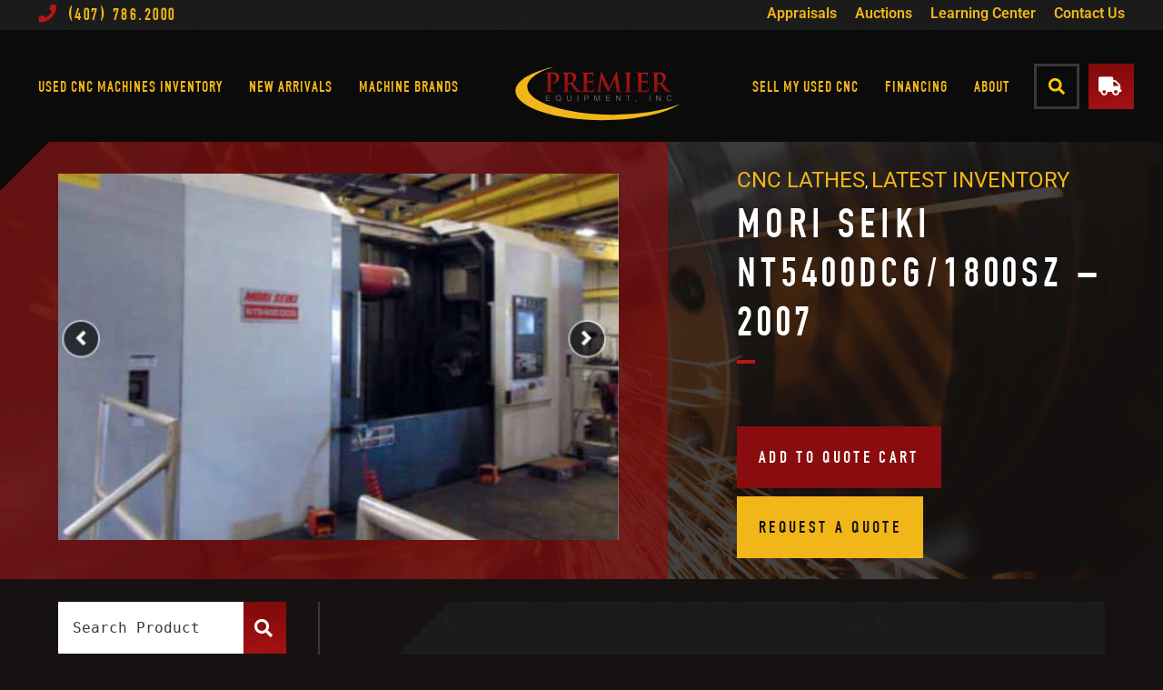

--- FILE ---
content_type: text/html; charset=UTF-8
request_url: https://premierequipment.com/product/mori-nt5400dcg-2007/
body_size: 51904
content:

<!DOCTYPE html>
<html lang="en-US" prefix="og: https://ogp.me/ns#">

<head>
	<meta charset="UTF-8">
	<meta name="viewport" content="width=device-width, initial-scale=1, user-scalable=no">
	<meta http-equiv="x-ua-compatible" content="ie=edge">
<script type="text/javascript">
/* <![CDATA[ */
var gform;gform||(document.addEventListener("gform_main_scripts_loaded",function(){gform.scriptsLoaded=!0}),document.addEventListener("gform/theme/scripts_loaded",function(){gform.themeScriptsLoaded=!0}),window.addEventListener("DOMContentLoaded",function(){gform.domLoaded=!0}),gform={domLoaded:!1,scriptsLoaded:!1,themeScriptsLoaded:!1,isFormEditor:()=>"function"==typeof InitializeEditor,callIfLoaded:function(o){return!(!gform.domLoaded||!gform.scriptsLoaded||!gform.themeScriptsLoaded&&!gform.isFormEditor()||(gform.isFormEditor()&&console.warn("The use of gform.initializeOnLoaded() is deprecated in the form editor context and will be removed in Gravity Forms 3.1."),o(),0))},initializeOnLoaded:function(o){gform.callIfLoaded(o)||(document.addEventListener("gform_main_scripts_loaded",()=>{gform.scriptsLoaded=!0,gform.callIfLoaded(o)}),document.addEventListener("gform/theme/scripts_loaded",()=>{gform.themeScriptsLoaded=!0,gform.callIfLoaded(o)}),window.addEventListener("DOMContentLoaded",()=>{gform.domLoaded=!0,gform.callIfLoaded(o)}))},hooks:{action:{},filter:{}},addAction:function(o,r,e,t){gform.addHook("action",o,r,e,t)},addFilter:function(o,r,e,t){gform.addHook("filter",o,r,e,t)},doAction:function(o){gform.doHook("action",o,arguments)},applyFilters:function(o){return gform.doHook("filter",o,arguments)},removeAction:function(o,r){gform.removeHook("action",o,r)},removeFilter:function(o,r,e){gform.removeHook("filter",o,r,e)},addHook:function(o,r,e,t,n){null==gform.hooks[o][r]&&(gform.hooks[o][r]=[]);var d=gform.hooks[o][r];null==n&&(n=r+"_"+d.length),gform.hooks[o][r].push({tag:n,callable:e,priority:t=null==t?10:t})},doHook:function(r,o,e){var t;if(e=Array.prototype.slice.call(e,1),null!=gform.hooks[r][o]&&((o=gform.hooks[r][o]).sort(function(o,r){return o.priority-r.priority}),o.forEach(function(o){"function"!=typeof(t=o.callable)&&(t=window[t]),"action"==r?t.apply(null,e):e[0]=t.apply(null,e)})),"filter"==r)return e[0]},removeHook:function(o,r,t,n){var e;null!=gform.hooks[o][r]&&(e=(e=gform.hooks[o][r]).filter(function(o,r,e){return!!(null!=n&&n!=o.tag||null!=t&&t!=o.priority)}),gform.hooks[o][r]=e)}});
/* ]]> */
</script>

	<link rel="profile" href="http://gmpg.org/xfn/11">

		<style>img:is([sizes="auto" i], [sizes^="auto," i]) { contain-intrinsic-size: 3000px 1500px }</style>
	
<!-- Google Tag Manager for WordPress by gtm4wp.com -->
<script data-cfasync="false" data-pagespeed-no-defer type="pmdelayedscript" data-no-optimize="1" data-no-defer="1" data-no-minify="1">
	var gtm4wp_datalayer_name = "dataLayer";
	var dataLayer = dataLayer || [];
</script>
<!-- End Google Tag Manager for WordPress by gtm4wp.com -->
<!-- Search Engine Optimization by Rank Math PRO - https://rankmath.com/ -->
<title>MORI SEIKI NT5400DCG/1800SZ - 2007 - Premier Equipment</title><link rel="preload" href="https://premierequipment.com/wp-content/uploads/2019/12/premier-header-logo.svg" as="image" /><link rel="preload" href="https://premierequipment.com/wp-content/uploads/2024/01/07-nt5400dcg-web19910f.jpg" as="image" imagesrcset="https://premierequipment.com/wp-content/uploads/2024/01/07-nt5400dcg-web19910f.jpg 576w, https://premierequipment.com/wp-content/uploads/2024/01/07-nt5400dcg-web19910f-300x196.jpg 300w" imagesizes="(max-width: 576px) 100vw, 576px" /><link rel="preload" href="https://premierequipment.com/wp-content/uploads/2019/08/premier-equipment-logo-vector.svg" as="image" />
<meta name="description" content="MORI SEIKI NT5400DCG/1800SZ - 2007! Premier Equipment is the top used CNC machine seller on the marketplace. We provide the best quality used CNC machines."/>
<meta name="robots" content="follow, index, max-snippet:-1, max-video-preview:-1, max-image-preview:large"/>
<link rel="canonical" href="https://premierequipment.com/product/mori-nt5400dcg-2007/" />
<meta property="og:locale" content="en_US" />
<meta property="og:type" content="product" />
<meta property="og:title" content="MORI SEIKI NT5400DCG/1800SZ - 2007 - Premier Equipment" />
<meta property="og:description" content="MORI SEIKI NT5400DCG/1800SZ - 2007! Premier Equipment is the top used CNC machine seller on the marketplace. We provide the best quality used CNC machines." />
<meta property="og:url" content="https://premierequipment.com/product/mori-nt5400dcg-2007/" />
<meta property="og:site_name" content="Premier Equipment Inc." />
<meta property="og:updated_time" content="2024-01-11T15:20:28-05:00" />
<meta property="og:image" content="https://premierequipment.com/wp-content/uploads/2024/01/07-nt5400dcg-web19910f.jpg" />
<meta property="og:image:secure_url" content="https://premierequipment.com/wp-content/uploads/2024/01/07-nt5400dcg-web19910f.jpg" />
<meta property="og:image:width" content="576" />
<meta property="og:image:height" content="376" />
<meta property="og:image:alt" content="Mori Seiki NT5400DCG/1800SZ" />
<meta property="og:image:type" content="image/jpeg" />
<meta property="product:brand" content="Mori Seiki" />
<meta property="product:price:currency" content="USD" />
<meta property="product:availability" content="instock" />
<meta name="twitter:card" content="summary_large_image" />
<meta name="twitter:title" content="MORI SEIKI NT5400DCG/1800SZ - 2007 - Premier Equipment" />
<meta name="twitter:description" content="MORI SEIKI NT5400DCG/1800SZ - 2007! Premier Equipment is the top used CNC machine seller on the marketplace. We provide the best quality used CNC machines." />
<meta name="twitter:site" content="@PremierEquip" />
<meta name="twitter:creator" content="@PremierEquip" />
<meta name="twitter:image" content="https://premierequipment.com/wp-content/uploads/2024/01/07-nt5400dcg-web19910f.jpg" />
<meta name="twitter:label1" content="Price" />
<meta name="twitter:data1" content="&#036;0.00" />
<meta name="twitter:label2" content="Availability" />
<meta name="twitter:data2" content="In stock" />
<script type="application/ld+json" class="rank-math-schema-pro">{"@context":"https://schema.org","@graph":[{"@type":"Place","@id":"https://premierequipment.com/#place","geo":{"@type":"GeoCoordinates","latitude":"28.655320","longitude":" -81.423500"},"hasMap":"https://www.google.com/maps/search/?api=1&amp;query=28.655320, -81.423500"},{"@type":"Organization","@id":"https://premierequipment.com/#organization","name":"Premier Equipment","url":"https://premierequipment.com","sameAs":["https://www.facebook.com/PremierEquipmentInc/","https://twitter.com/PremierEquip"],"email":"quotes@premierequipment.com","logo":{"@type":"ImageObject","@id":"https://premierequipment.com/#logo","url":"https://premierequipment.com/wp-content/uploads/2019/08/premier-logo.png","contentUrl":"https://premierequipment.com/wp-content/uploads/2019/08/premier-logo.png","caption":"Premier Equipment Inc.","inLanguage":"en-US","width":"256","height":"85"},"contactPoint":[{"@type":"ContactPoint","telephone":"+1-407-786-2000","contactType":"customer support"}],"legalName":"Premier Equipment Inc.","foundingDate":"1988","naics":"423830","location":{"@id":"https://premierequipment.com/#place"}},{"@type":"WebSite","@id":"https://premierequipment.com/#website","url":"https://premierequipment.com","name":"Premier Equipment Inc.","publisher":{"@id":"https://premierequipment.com/#organization"},"inLanguage":"en-US"},{"@type":"ImageObject","@id":"https://premierequipment.com/wp-content/uploads/2024/01/07-nt5400dcg-web19910f.jpg","url":"https://premierequipment.com/wp-content/uploads/2024/01/07-nt5400dcg-web19910f.jpg","width":"576","height":"376","caption":"Mori Seiki NT5400DCG/1800SZ","inLanguage":"en-US"},{"@type":"ItemPage","@id":"https://premierequipment.com/product/mori-nt5400dcg-2007/#webpage","url":"https://premierequipment.com/product/mori-nt5400dcg-2007/","name":"MORI SEIKI NT5400DCG/1800SZ - 2007 - Premier Equipment","datePublished":"2024-01-11T15:16:39-05:00","dateModified":"2024-01-11T15:20:28-05:00","isPartOf":{"@id":"https://premierequipment.com/#website"},"primaryImageOfPage":{"@id":"https://premierequipment.com/wp-content/uploads/2024/01/07-nt5400dcg-web19910f.jpg"},"inLanguage":"en-US"},{"@type":"Product","brand":{"@type":"Brand","name":"Mori Seiki"},"name":"MORI SEIKI NT5400DCG/1800SZ - 2007 - Premier Equipment","description":"MORI SEIKI NT5400DCG/1800SZ - 2007! Premier Equipment is the top used CNC machine seller on the marketplace. We provide the best quality used CNC machines.","category":"CNC Lathes","mainEntityOfPage":{"@id":"https://premierequipment.com/product/mori-nt5400dcg-2007/#webpage"},"image":[{"@type":"ImageObject","url":"https://premierequipment.com/wp-content/uploads/2024/01/07-nt5400dcg-web19910f.jpg","height":"376","width":"576"}],"offers":{"@type":"Offer","price":"0","priceCurrency":"USD","priceValidUntil":"2027-12-31","availability":"https://schema.org/InStock","itemCondition":"UsedCondition","url":"https://premierequipment.com/product/mori-nt5400dcg-2007/","seller":{"@type":"Organization","@id":"https://premierequipment.com/","name":"Premier Equipment Inc.","url":"https://premierequipment.com","logo":"https://premierequipment.com/wp-content/uploads/2019/08/premier-logo.png"}},"additionalProperty":[{"@type":"PropertyValue","name":"pa_control","value":"Fanuc"},{"@type":"PropertyValue","name":"pa_machining-length","value":"80\""},{"@type":"PropertyValue","name":"pa_used-cnc-brands","value":"Mori Seiki"},{"@type":"PropertyValue","name":"pa_y-axis","value":"Yes"},{"@type":"PropertyValue","name":"pa_bar-capacity","value":"4.1&quot;"},{"@type":"PropertyValue","name":"pa_live-tooling","value":"Yes"},{"@type":"PropertyValue","name":"pa_sub-spindle","value":"Yes"},{"@type":"PropertyValue","name":"pa_chuck-size","value":"15\""},{"@type":"PropertyValue","name":"pa_machining-diameter","value":"36\""}],"@id":"https://premierequipment.com/product/mori-nt5400dcg-2007/#richSnippet"}]}</script>
<!-- /Rank Math WordPress SEO plugin -->

<style id='safe-svg-svg-icon-style-inline-css' type='text/css'>
.safe-svg-cover{text-align:center}.safe-svg-cover .safe-svg-inside{display:inline-block;max-width:100%}.safe-svg-cover svg{height:100%;max-height:100%;max-width:100%;width:100%}

</style>
<style id='classic-theme-styles-inline-css' type='text/css'>
/*! This file is auto-generated */
.wp-block-button__link{color:#fff;background-color:#32373c;border-radius:9999px;box-shadow:none;text-decoration:none;padding:calc(.667em + 2px) calc(1.333em + 2px);font-size:1.125em}.wp-block-file__button{background:#32373c;color:#fff;text-decoration:none}
</style>
<style id='global-styles-inline-css' type='text/css'>
:root{--wp--preset--aspect-ratio--square: 1;--wp--preset--aspect-ratio--4-3: 4/3;--wp--preset--aspect-ratio--3-4: 3/4;--wp--preset--aspect-ratio--3-2: 3/2;--wp--preset--aspect-ratio--2-3: 2/3;--wp--preset--aspect-ratio--16-9: 16/9;--wp--preset--aspect-ratio--9-16: 9/16;--wp--preset--color--black: #000000;--wp--preset--color--cyan-bluish-gray: #abb8c3;--wp--preset--color--white: #ffffff;--wp--preset--color--pale-pink: #f78da7;--wp--preset--color--vivid-red: #cf2e2e;--wp--preset--color--luminous-vivid-orange: #ff6900;--wp--preset--color--luminous-vivid-amber: #fcb900;--wp--preset--color--light-green-cyan: #7bdcb5;--wp--preset--color--vivid-green-cyan: #00d084;--wp--preset--color--pale-cyan-blue: #8ed1fc;--wp--preset--color--vivid-cyan-blue: #0693e3;--wp--preset--color--vivid-purple: #9b51e0;--wp--preset--gradient--vivid-cyan-blue-to-vivid-purple: linear-gradient(135deg,rgba(6,147,227,1) 0%,rgb(155,81,224) 100%);--wp--preset--gradient--light-green-cyan-to-vivid-green-cyan: linear-gradient(135deg,rgb(122,220,180) 0%,rgb(0,208,130) 100%);--wp--preset--gradient--luminous-vivid-amber-to-luminous-vivid-orange: linear-gradient(135deg,rgba(252,185,0,1) 0%,rgba(255,105,0,1) 100%);--wp--preset--gradient--luminous-vivid-orange-to-vivid-red: linear-gradient(135deg,rgba(255,105,0,1) 0%,rgb(207,46,46) 100%);--wp--preset--gradient--very-light-gray-to-cyan-bluish-gray: linear-gradient(135deg,rgb(238,238,238) 0%,rgb(169,184,195) 100%);--wp--preset--gradient--cool-to-warm-spectrum: linear-gradient(135deg,rgb(74,234,220) 0%,rgb(151,120,209) 20%,rgb(207,42,186) 40%,rgb(238,44,130) 60%,rgb(251,105,98) 80%,rgb(254,248,76) 100%);--wp--preset--gradient--blush-light-purple: linear-gradient(135deg,rgb(255,206,236) 0%,rgb(152,150,240) 100%);--wp--preset--gradient--blush-bordeaux: linear-gradient(135deg,rgb(254,205,165) 0%,rgb(254,45,45) 50%,rgb(107,0,62) 100%);--wp--preset--gradient--luminous-dusk: linear-gradient(135deg,rgb(255,203,112) 0%,rgb(199,81,192) 50%,rgb(65,88,208) 100%);--wp--preset--gradient--pale-ocean: linear-gradient(135deg,rgb(255,245,203) 0%,rgb(182,227,212) 50%,rgb(51,167,181) 100%);--wp--preset--gradient--electric-grass: linear-gradient(135deg,rgb(202,248,128) 0%,rgb(113,206,126) 100%);--wp--preset--gradient--midnight: linear-gradient(135deg,rgb(2,3,129) 0%,rgb(40,116,252) 100%);--wp--preset--font-size--small: 13px;--wp--preset--font-size--medium: 20px;--wp--preset--font-size--large: 36px;--wp--preset--font-size--x-large: 42px;--wp--preset--font-family--inter: "Inter", sans-serif;--wp--preset--font-family--cardo: Cardo;--wp--preset--spacing--20: 0.44rem;--wp--preset--spacing--30: 0.67rem;--wp--preset--spacing--40: 1rem;--wp--preset--spacing--50: 1.5rem;--wp--preset--spacing--60: 2.25rem;--wp--preset--spacing--70: 3.38rem;--wp--preset--spacing--80: 5.06rem;--wp--preset--shadow--natural: 6px 6px 9px rgba(0, 0, 0, 0.2);--wp--preset--shadow--deep: 12px 12px 50px rgba(0, 0, 0, 0.4);--wp--preset--shadow--sharp: 6px 6px 0px rgba(0, 0, 0, 0.2);--wp--preset--shadow--outlined: 6px 6px 0px -3px rgba(255, 255, 255, 1), 6px 6px rgba(0, 0, 0, 1);--wp--preset--shadow--crisp: 6px 6px 0px rgba(0, 0, 0, 1);}:where(.is-layout-flex){gap: 0.5em;}:where(.is-layout-grid){gap: 0.5em;}body .is-layout-flex{display: flex;}.is-layout-flex{flex-wrap: wrap;align-items: center;}.is-layout-flex > :is(*, div){margin: 0;}body .is-layout-grid{display: grid;}.is-layout-grid > :is(*, div){margin: 0;}:where(.wp-block-columns.is-layout-flex){gap: 2em;}:where(.wp-block-columns.is-layout-grid){gap: 2em;}:where(.wp-block-post-template.is-layout-flex){gap: 1.25em;}:where(.wp-block-post-template.is-layout-grid){gap: 1.25em;}.has-black-color{color: var(--wp--preset--color--black) !important;}.has-cyan-bluish-gray-color{color: var(--wp--preset--color--cyan-bluish-gray) !important;}.has-white-color{color: var(--wp--preset--color--white) !important;}.has-pale-pink-color{color: var(--wp--preset--color--pale-pink) !important;}.has-vivid-red-color{color: var(--wp--preset--color--vivid-red) !important;}.has-luminous-vivid-orange-color{color: var(--wp--preset--color--luminous-vivid-orange) !important;}.has-luminous-vivid-amber-color{color: var(--wp--preset--color--luminous-vivid-amber) !important;}.has-light-green-cyan-color{color: var(--wp--preset--color--light-green-cyan) !important;}.has-vivid-green-cyan-color{color: var(--wp--preset--color--vivid-green-cyan) !important;}.has-pale-cyan-blue-color{color: var(--wp--preset--color--pale-cyan-blue) !important;}.has-vivid-cyan-blue-color{color: var(--wp--preset--color--vivid-cyan-blue) !important;}.has-vivid-purple-color{color: var(--wp--preset--color--vivid-purple) !important;}.has-black-background-color{background-color: var(--wp--preset--color--black) !important;}.has-cyan-bluish-gray-background-color{background-color: var(--wp--preset--color--cyan-bluish-gray) !important;}.has-white-background-color{background-color: var(--wp--preset--color--white) !important;}.has-pale-pink-background-color{background-color: var(--wp--preset--color--pale-pink) !important;}.has-vivid-red-background-color{background-color: var(--wp--preset--color--vivid-red) !important;}.has-luminous-vivid-orange-background-color{background-color: var(--wp--preset--color--luminous-vivid-orange) !important;}.has-luminous-vivid-amber-background-color{background-color: var(--wp--preset--color--luminous-vivid-amber) !important;}.has-light-green-cyan-background-color{background-color: var(--wp--preset--color--light-green-cyan) !important;}.has-vivid-green-cyan-background-color{background-color: var(--wp--preset--color--vivid-green-cyan) !important;}.has-pale-cyan-blue-background-color{background-color: var(--wp--preset--color--pale-cyan-blue) !important;}.has-vivid-cyan-blue-background-color{background-color: var(--wp--preset--color--vivid-cyan-blue) !important;}.has-vivid-purple-background-color{background-color: var(--wp--preset--color--vivid-purple) !important;}.has-black-border-color{border-color: var(--wp--preset--color--black) !important;}.has-cyan-bluish-gray-border-color{border-color: var(--wp--preset--color--cyan-bluish-gray) !important;}.has-white-border-color{border-color: var(--wp--preset--color--white) !important;}.has-pale-pink-border-color{border-color: var(--wp--preset--color--pale-pink) !important;}.has-vivid-red-border-color{border-color: var(--wp--preset--color--vivid-red) !important;}.has-luminous-vivid-orange-border-color{border-color: var(--wp--preset--color--luminous-vivid-orange) !important;}.has-luminous-vivid-amber-border-color{border-color: var(--wp--preset--color--luminous-vivid-amber) !important;}.has-light-green-cyan-border-color{border-color: var(--wp--preset--color--light-green-cyan) !important;}.has-vivid-green-cyan-border-color{border-color: var(--wp--preset--color--vivid-green-cyan) !important;}.has-pale-cyan-blue-border-color{border-color: var(--wp--preset--color--pale-cyan-blue) !important;}.has-vivid-cyan-blue-border-color{border-color: var(--wp--preset--color--vivid-cyan-blue) !important;}.has-vivid-purple-border-color{border-color: var(--wp--preset--color--vivid-purple) !important;}.has-vivid-cyan-blue-to-vivid-purple-gradient-background{background: var(--wp--preset--gradient--vivid-cyan-blue-to-vivid-purple) !important;}.has-light-green-cyan-to-vivid-green-cyan-gradient-background{background: var(--wp--preset--gradient--light-green-cyan-to-vivid-green-cyan) !important;}.has-luminous-vivid-amber-to-luminous-vivid-orange-gradient-background{background: var(--wp--preset--gradient--luminous-vivid-amber-to-luminous-vivid-orange) !important;}.has-luminous-vivid-orange-to-vivid-red-gradient-background{background: var(--wp--preset--gradient--luminous-vivid-orange-to-vivid-red) !important;}.has-very-light-gray-to-cyan-bluish-gray-gradient-background{background: var(--wp--preset--gradient--very-light-gray-to-cyan-bluish-gray) !important;}.has-cool-to-warm-spectrum-gradient-background{background: var(--wp--preset--gradient--cool-to-warm-spectrum) !important;}.has-blush-light-purple-gradient-background{background: var(--wp--preset--gradient--blush-light-purple) !important;}.has-blush-bordeaux-gradient-background{background: var(--wp--preset--gradient--blush-bordeaux) !important;}.has-luminous-dusk-gradient-background{background: var(--wp--preset--gradient--luminous-dusk) !important;}.has-pale-ocean-gradient-background{background: var(--wp--preset--gradient--pale-ocean) !important;}.has-electric-grass-gradient-background{background: var(--wp--preset--gradient--electric-grass) !important;}.has-midnight-gradient-background{background: var(--wp--preset--gradient--midnight) !important;}.has-small-font-size{font-size: var(--wp--preset--font-size--small) !important;}.has-medium-font-size{font-size: var(--wp--preset--font-size--medium) !important;}.has-large-font-size{font-size: var(--wp--preset--font-size--large) !important;}.has-x-large-font-size{font-size: var(--wp--preset--font-size--x-large) !important;}
:where(.wp-block-post-template.is-layout-flex){gap: 1.25em;}:where(.wp-block-post-template.is-layout-grid){gap: 1.25em;}
:where(.wp-block-columns.is-layout-flex){gap: 2em;}:where(.wp-block-columns.is-layout-grid){gap: 2em;}
:root :where(.wp-block-pullquote){font-size: 1.5em;line-height: 1.6;}
</style>
<style id='woocommerce-inline-inline-css' type='text/css'>
.woocommerce form .form-row .required { visibility: visible; }
</style>
<link rel='stylesheet' id='cmplz-general-css' href='https://premierequipment.com/wp-content/plugins/complianz-gdpr/assets/css/cookieblocker.min.css?ver=1768901182' type='text/css' media='all' />
<link rel='stylesheet' id='brands-styles-css' href='https://premierequipment.com/wp-content/plugins/woocommerce/assets/css/brands.css?ver=9.7.1' type='text/css' media='all' />
<link rel='stylesheet' id='premier-css' href='https://premierequipment.com/wp-content/themes/premier/assets/css/style.css?ver=1.1.3' type='text/css' media='all' />
<link rel='stylesheet' id='elementor-frontend-css' href='https://premierequipment.com/wp-content/plugins/elementor/assets/css/frontend.min.css?ver=3.28.1' type='text/css' media='all' />
<link rel='stylesheet' id='widget-nav-menu-css' href='https://premierequipment.com/wp-content/plugins/elementor-pro/assets/css/widget-nav-menu.min.css?ver=3.26.3' type='text/css' media='all' />
<link rel='stylesheet' id='widget-image-css' href='https://premierequipment.com/wp-content/plugins/elementor/assets/css/widget-image.min.css?ver=3.28.1' type='text/css' media='all' />
<link rel='stylesheet' id='e-animation-grow-css' href='https://premierequipment.com/wp-content/plugins/elementor/assets/lib/animations/styles/e-animation-grow.min.css?ver=3.28.1' type='text/css' media='all' />
<link rel='stylesheet' id='widget-social-icons-css' href='https://premierequipment.com/wp-content/plugins/elementor/assets/css/widget-social-icons.min.css?ver=3.28.1' type='text/css' media='all' />
<link rel='stylesheet' id='e-apple-webkit-css' href='https://premierequipment.com/wp-content/plugins/elementor/assets/css/conditionals/apple-webkit.min.css?ver=3.28.1' type='text/css' media='all' />
<link rel='stylesheet' id='widget-icon-list-css' href='https://premierequipment.com/wp-content/plugins/elementor/assets/css/widget-icon-list.min.css?ver=3.28.1' type='text/css' media='all' />
<link rel='stylesheet' id='widget-heading-css' href='https://premierequipment.com/wp-content/plugins/elementor/assets/css/widget-heading.min.css?ver=3.28.1' type='text/css' media='all' />
<link rel='stylesheet' id='elementor-post-17848-css' href='https://premierequipment.com/wp-content/uploads/elementor/css/post-17848.css?ver=1745005769' type='text/css' media='all' />
<link rel='stylesheet' id='elementor-post-13-css' href='https://premierequipment.com/wp-content/uploads/elementor/css/post-13.css?ver=1745005770' type='text/css' media='all' />
<link rel='stylesheet' id='elementor-post-74-css' href='https://premierequipment.com/wp-content/uploads/elementor/css/post-74.css?ver=1754143089' type='text/css' media='all' />
<link rel='stylesheet' id='elementor-gf-local-roboto-css' href='https://premierequipment.com/wp-content/uploads/elementor/google-fonts/css/roboto.css?ver=1743134308' type='text/css' media='all' />
<link rel='stylesheet' id='elementor-gf-local-robotoslab-css' href='https://live-dz-premier-v3.pantheonsite.io/wp-content/uploads/elementor/google-fonts/css/robotoslab.css?ver=1743134315' type='text/css' media='all' />
<script type="pmdelayedscript" src="https://premierequipment.com/wp-includes/js/jquery/jquery.min.js?ver=3.7.1" id="jquery-core-js" data-perfmatters-type="text/javascript" data-cfasync="false" data-no-optimize="1" data-no-defer="1" data-no-minify="1"></script>
<script type="pmdelayedscript" src="https://premierequipment.com/wp-content/plugins/woocommerce/assets/js/jquery-blockui/jquery.blockUI.min.js?ver=2.7.0-wc.9.7.1" id="jquery-blockui-js" defer="defer" data-wp-strategy="defer" data-perfmatters-type="text/javascript" data-cfasync="false" data-no-optimize="1" data-no-defer="1" data-no-minify="1"></script>
<script type="pmdelayedscript" id="wc-add-to-cart-js-extra" data-perfmatters-type="text/javascript" data-cfasync="false" data-no-optimize="1" data-no-defer="1" data-no-minify="1">
/* <![CDATA[ */
var wc_add_to_cart_params = {"ajax_url":"\/wp-admin\/admin-ajax.php","wc_ajax_url":"\/?wc-ajax=%%endpoint%%","i18n_view_cart":"View cart","cart_url":"https:\/\/premierequipment.com\/cart\/","is_cart":"","cart_redirect_after_add":"no"};
/* ]]> */
</script>
<script type="pmdelayedscript" src="https://premierequipment.com/wp-content/plugins/woocommerce/assets/js/frontend/add-to-cart.min.js?ver=9.7.1" id="wc-add-to-cart-js" defer="defer" data-wp-strategy="defer" data-perfmatters-type="text/javascript" data-cfasync="false" data-no-optimize="1" data-no-defer="1" data-no-minify="1"></script>
<script type="pmdelayedscript" id="wc-single-product-js-extra" data-perfmatters-type="text/javascript" data-cfasync="false" data-no-optimize="1" data-no-defer="1" data-no-minify="1">
/* <![CDATA[ */
var wc_single_product_params = {"i18n_required_rating_text":"Please select a rating","i18n_rating_options":["1 of 5 stars","2 of 5 stars","3 of 5 stars","4 of 5 stars","5 of 5 stars"],"i18n_product_gallery_trigger_text":"View full-screen image gallery","review_rating_required":"no","flexslider":{"rtl":false,"animation":"slide","smoothHeight":true,"directionNav":false,"controlNav":"thumbnails","slideshow":false,"animationSpeed":500,"animationLoop":false,"allowOneSlide":false},"zoom_enabled":"","zoom_options":[],"photoswipe_enabled":"","photoswipe_options":{"shareEl":false,"closeOnScroll":false,"history":false,"hideAnimationDuration":0,"showAnimationDuration":0},"flexslider_enabled":""};
/* ]]> */
</script>
<script type="pmdelayedscript" src="https://premierequipment.com/wp-content/plugins/woocommerce/assets/js/frontend/single-product.min.js?ver=9.7.1" id="wc-single-product-js" defer="defer" data-wp-strategy="defer" data-perfmatters-type="text/javascript" data-cfasync="false" data-no-optimize="1" data-no-defer="1" data-no-minify="1"></script>
<script type="pmdelayedscript" src="https://premierequipment.com/wp-content/plugins/woocommerce/assets/js/js-cookie/js.cookie.min.js?ver=2.1.4-wc.9.7.1" id="js-cookie-js" defer="defer" data-wp-strategy="defer" data-perfmatters-type="text/javascript" data-cfasync="false" data-no-optimize="1" data-no-defer="1" data-no-minify="1"></script>
<script type="pmdelayedscript" id="woocommerce-js-extra" data-perfmatters-type="text/javascript" data-cfasync="false" data-no-optimize="1" data-no-defer="1" data-no-minify="1">
/* <![CDATA[ */
var woocommerce_params = {"ajax_url":"\/wp-admin\/admin-ajax.php","wc_ajax_url":"\/?wc-ajax=%%endpoint%%","i18n_password_show":"Show password","i18n_password_hide":"Hide password"};
/* ]]> */
</script>
<script type="pmdelayedscript" src="https://premierequipment.com/wp-content/plugins/woocommerce/assets/js/frontend/woocommerce.min.js?ver=9.7.1" id="woocommerce-js" defer="defer" data-wp-strategy="defer" data-perfmatters-type="text/javascript" data-cfasync="false" data-no-optimize="1" data-no-defer="1" data-no-minify="1"></script>
<script type="text/javascript" src="https://premierequipment.com/wp-content/themes/premier/assets/js/scripts-no-delay.js?ver=1" id="premier-no-delay-js"></script>
			<style>.cmplz-hidden {
					display: none !important;
				}</style>
<!-- Google Tag Manager for WordPress by gtm4wp.com -->
<!-- GTM Container placement set to footer -->
<script data-cfasync="false" data-pagespeed-no-defer type="pmdelayedscript" data-perfmatters-type="text/javascript" data-no-optimize="1" data-no-defer="1" data-no-minify="1">
	var dataLayer_content = {"pagePostType":"product","pagePostType2":"single-product","pagePostAuthor":"Mike Grabenau"};
	dataLayer.push( dataLayer_content );
</script>
<script data-cfasync="false" type="pmdelayedscript" data-no-optimize="1" data-no-defer="1" data-no-minify="1">
(function(w,d,s,l,i){w[l]=w[l]||[];w[l].push({'gtm.start':
new Date().getTime(),event:'gtm.js'});var f=d.getElementsByTagName(s)[0],
j=d.createElement(s),dl=l!='dataLayer'?'&l='+l:'';j.async=true;j.src=
'//www.googletagmanager.com/gtm.js?id='+i+dl;f.parentNode.insertBefore(j,f);
})(window,document,'script','dataLayer','GTM-NBSR526');
</script>
<!-- End Google Tag Manager for WordPress by gtm4wp.com -->	<noscript><style>.woocommerce-product-gallery{ opacity: 1 !important; }</style></noscript>
	<meta name="generator" content="Elementor 3.28.1; features: e_font_icon_svg, e_local_google_fonts; settings: css_print_method-external, google_font-enabled, font_display-swap">
<style>
.cmplz-btn {
	padding: 14px !important;
	font-size: 14px !important;
}
.cmplz-manage-consent { display: none !important; }
	</style>
			<style>
				.e-con.e-parent:nth-of-type(n+4):not(.e-lazyloaded):not(.e-no-lazyload),
				.e-con.e-parent:nth-of-type(n+4):not(.e-lazyloaded):not(.e-no-lazyload) * {
					background-image: none !important;
				}
				@media screen and (max-height: 1024px) {
					.e-con.e-parent:nth-of-type(n+3):not(.e-lazyloaded):not(.e-no-lazyload),
					.e-con.e-parent:nth-of-type(n+3):not(.e-lazyloaded):not(.e-no-lazyload) * {
						background-image: none !important;
					}
				}
				@media screen and (max-height: 640px) {
					.e-con.e-parent:nth-of-type(n+2):not(.e-lazyloaded):not(.e-no-lazyload),
					.e-con.e-parent:nth-of-type(n+2):not(.e-lazyloaded):not(.e-no-lazyload) * {
						background-image: none !important;
					}
				}
			</style>
			<style class='wp-fonts-local' type='text/css'>
@font-face{font-family:Inter;font-style:normal;font-weight:300 900;font-display:fallback;src:url('https://premierequipment.com/wp-content/plugins/woocommerce/assets/fonts/Inter-VariableFont_slnt,wght.woff2') format('woff2');font-stretch:normal;}
@font-face{font-family:Cardo;font-style:normal;font-weight:400;font-display:fallback;src:url('https://premierequipment.com/wp-content/plugins/woocommerce/assets/fonts/cardo_normal_400.woff2') format('woff2');}
</style>
<link rel="icon" href="https://premierequipment.com/wp-content/uploads/2019/12/cropped-premier-equipment-favicon-1-32x32.png" sizes="32x32" />
<link rel="icon" href="https://premierequipment.com/wp-content/uploads/2019/12/cropped-premier-equipment-favicon-1-192x192.png" sizes="192x192" />
<link rel="apple-touch-icon" href="https://premierequipment.com/wp-content/uploads/2019/12/cropped-premier-equipment-favicon-1-180x180.png" />
<meta name="msapplication-TileImage" content="https://premierequipment.com/wp-content/uploads/2019/12/cropped-premier-equipment-favicon-1-270x270.png" />
		<style type="text/css" id="wp-custom-css">
			.woocommerce-product-gallery {
	opacity: 1 !important;
	transition: none !important;
	
}

.bottom-navigation .desktop-nav-right .search-box .e-font-icon-svg-container svg {
    fill: #ffca03;
}

.bottom-navigation .desktop-nav-right .search-box:focus .e-font-icon-svg-container svg, .bottom-navigation .desktop-nav-right .search-box:hover .e-font-icon-svg-container svg {
    fill: #ffffff;
}		</style>
		<noscript><style>.perfmatters-lazy[data-src]{display:none !important;}</style></noscript><style>.perfmatters-lazy-youtube{position:relative;width:100%;max-width:100%;height:0;padding-bottom:56.23%;overflow:hidden}.perfmatters-lazy-youtube img{position:absolute;top:0;right:0;bottom:0;left:0;display:block;width:100%;max-width:100%;height:auto;margin:auto;border:none;cursor:pointer;transition:.5s all;-webkit-transition:.5s all;-moz-transition:.5s all}.perfmatters-lazy-youtube img:hover{-webkit-filter:brightness(75%)}.perfmatters-lazy-youtube .play{position:absolute;top:50%;left:50%;right:auto;width:68px;height:48px;margin-left:-34px;margin-top:-24px;background:url(https://premierequipment.com/wp-content/plugins/perfmatters/img/youtube.svg) no-repeat;background-position:center;background-size:cover;pointer-events:none;filter:grayscale(1)}.perfmatters-lazy-youtube:hover .play{filter:grayscale(0)}.perfmatters-lazy-youtube iframe{position:absolute;top:0;left:0;width:100%;height:100%;z-index:99}.perfmatters-lazy.pmloaded,.perfmatters-lazy.pmloaded>img,.perfmatters-lazy>img.pmloaded,.perfmatters-lazy[data-ll-status=entered]{animation:500ms pmFadeIn}@keyframes pmFadeIn{0%{opacity:0}100%{opacity:1}}</style>

</head>

<body data-cmplz=2 class="product-template-default single single-product postid-34047 theme-premier woocommerce woocommerce-page woocommerce-no-js elementor-default elementor-kit-17848">

	<a class="skip-link screen-reader-text" href="#content">Skip to content</a>

			<div data-elementor-type="header" data-elementor-id="13" class="elementor elementor-13 elementor-location-header" data-elementor-post-type="elementor_library">
					<section class="elementor-section elementor-top-section elementor-element elementor-element-5ba58a3 elementor-section-full_width elementor-section-height-default elementor-section-height-default" data-id="5ba58a3" data-element_type="section">
						<div class="elementor-container elementor-column-gap-no">
					<div class="elementor-column elementor-col-100 elementor-top-column elementor-element elementor-element-41ed212" data-id="41ed212" data-element_type="column">
			<div class="elementor-widget-wrap elementor-element-populated">
						<div class="elementor-element elementor-element-d05ebd1 elementor-widget elementor-widget-header" data-id="d05ebd1" data-element_type="widget" data-widget_type="header.default">
				<div class="elementor-widget-container">
					
<header role="navigation">

	<!-- header wrap top nav-->
	<div class="header-wrapper top">
		<!-- top navigation -->
		<div class="top-navigation">
					<div class="phone-number">

				<a href="tel:4077862000"><i class="fas fa-phone"></i>(407) 786.2000</a>
			</div>
				<ul id="menu-desktop-pre-nav" class="menu"><li id="menu-item-2388" class="menu-item menu-item-type-post_type menu-item-object-page menu-item-2388"><a href="https://premierequipment.com/machine-shop-equipment-appraisal/">Appraisals</a></li>
<li id="menu-item-2389" class="menu-item menu-item-type-post_type menu-item-object-page menu-item-2389"><a href="https://premierequipment.com/cnc-auctions/">Auctions</a></li>
<li id="menu-item-2015" class="menu-item menu-item-type-post_type menu-item-object-page menu-item-2015"><a href="https://premierequipment.com/cnc-blog/">Learning Center</a></li>
<li id="menu-item-41" class="menu-item menu-item-type-post_type menu-item-object-page menu-item-41"><a href="https://premierequipment.com/contact/">Contact Us</a></li>
</ul>		</div>
	</div>

	<!-- header wrap bottom nav -->
	<div class="header-wrapper bottom">
		<!-- bottom navigation -->
		<div class="bottom-navigation">
			<nav class="desktop-nav-left">
				<ul id="menu-desktop-nav-left" class="menu"><li id="menu-item-44" class="menu-item menu-item-type-post_type menu-item-object-page menu-item-has-children menu-item-44"><a href="https://premierequipment.com/machines/">Used CNC Machines Inventory</a>
<ul class="sub-menu">
	<li id="menu-item-1643" class="menu-item menu-item-type-taxonomy menu-item-object-product_cat current-product-ancestor current-menu-parent current-product-parent menu-item-1643"><a href="https://premierequipment.com/machines/used-cnc-lathe/">CNC Lathes</a></li>
	<li id="menu-item-1644" class="menu-item menu-item-type-taxonomy menu-item-object-product_cat menu-item-1644"><a href="https://premierequipment.com/machines/used-cnc-verticals/">CNC Verticals</a></li>
	<li id="menu-item-1641" class="menu-item menu-item-type-taxonomy menu-item-object-product_cat menu-item-1641"><a href="https://premierequipment.com/machines/used-cnc-horizontals/">CNC Horizontals</a></li>
	<li id="menu-item-1640" class="menu-item menu-item-type-taxonomy menu-item-object-product_cat menu-item-1640"><a href="https://premierequipment.com/machines/used-cnc-boring-mill/">Boring Mills &#038; VTLs</a></li>
	<li id="menu-item-2345" class="menu-item menu-item-type-taxonomy menu-item-object-product_cat menu-item-2345"><a href="https://premierequipment.com/machines/used-cnc-laser-waterjet-plasma/">CNC Laser, Waterjet, Plasma</a></li>
	<li id="menu-item-1645" class="menu-item menu-item-type-taxonomy menu-item-object-product_cat menu-item-1645"><a href="https://premierequipment.com/machines/used-cnc-edm/">EDM</a></li>
	<li id="menu-item-2340" class="menu-item menu-item-type-taxonomy menu-item-object-product_cat menu-item-2340"><a href="https://premierequipment.com/machines/used-fabrication-equipment/">Fabrication Equipment</a></li>
	<li id="menu-item-2341" class="menu-item menu-item-type-taxonomy menu-item-object-product_cat menu-item-2341"><a href="https://premierequipment.com/machines/used-manual-mills/">Manual Mills</a></li>
	<li id="menu-item-2342" class="menu-item menu-item-type-taxonomy menu-item-object-product_cat menu-item-2342"><a href="https://premierequipment.com/machines/used-manual-lathes/">Manual Lathes</a></li>
	<li id="menu-item-2343" class="menu-item menu-item-type-taxonomy menu-item-object-product_cat menu-item-2343"><a href="https://premierequipment.com/machines/used-cnc-grinders/">Grinders</a></li>
	<li id="menu-item-2344" class="menu-item menu-item-type-taxonomy menu-item-object-product_cat menu-item-2344"><a href="https://premierequipment.com/machines/used-cmm-machines/">Measuring Devices &#8211; Used CMM</a></li>
	<li id="menu-item-1646" class="menu-item menu-item-type-taxonomy menu-item-object-product_cat menu-item-1646"><a href="https://premierequipment.com/machines/used-cnc-miscellaneous/">Misc. CNC (Router, BARFEED, Rotary Table, Saws, etc.)</a></li>
	<li id="menu-item-2215" class="menu-item menu-item-type-post_type menu-item-object-page current_page_parent menu-item-2215"><a href="https://premierequipment.com/used-cnc-for-sale/">View All Used CNC</a></li>
	<li id="menu-item-23176" class="menu-item menu-item-type-post_type menu-item-object-page menu-item-23176"><a href="https://premierequipment.com/used-cnc-buyers-guide/">Used CNC Buyer’s Guide</a></li>
</ul>
</li>
<li id="menu-item-17343" class="menu-item menu-item-type-custom menu-item-object-custom menu-item-17343"><a href="/#newest-arrivals">New Arrivals</a></li>
<li id="menu-item-46" class="menu-item menu-item-type-post_type menu-item-object-page current-product-parent menu-item-has-children menu-item-46"><a href="https://premierequipment.com/brands/">Machine Brands</a>
<ul class="sub-menu">
	<li id="menu-item-20168" class="menu-item menu-item-type-taxonomy menu-item-object-pa_used-cnc-brands menu-item-20168"><a href="https://premierequipment.com/brands/mazak/">Mazak</a></li>
	<li id="menu-item-20169" class="menu-item menu-item-type-taxonomy menu-item-object-pa_used-cnc-brands menu-item-20169"><a href="https://premierequipment.com/brands/haas/">Haas</a></li>
	<li id="menu-item-20170" class="menu-item menu-item-type-taxonomy menu-item-object-pa_used-cnc-brands menu-item-20170"><a href="https://premierequipment.com/brands/doosan/">Doosan</a></li>
	<li id="menu-item-20171" class="menu-item menu-item-type-taxonomy menu-item-object-pa_used-cnc-brands menu-item-20171"><a href="https://premierequipment.com/brands/dmg-mori/">DMG Mori</a></li>
	<li id="menu-item-31481" class="menu-item menu-item-type-taxonomy menu-item-object-pa_used-cnc-brands menu-item-31481"><a href="https://premierequipment.com/brands/dn-solutions/">DN Solutions</a></li>
	<li id="menu-item-20172" class="menu-item menu-item-type-taxonomy menu-item-object-pa_used-cnc-brands menu-item-20172"><a href="https://premierequipment.com/brands/okuma/">Okuma</a></li>
	<li id="menu-item-20173" class="menu-item menu-item-type-taxonomy menu-item-object-pa_used-cnc-brands menu-item-20173"><a href="https://premierequipment.com/brands/makino/">Makino</a></li>
	<li id="menu-item-20174" class="menu-item menu-item-type-taxonomy menu-item-object-pa_used-cnc-brands menu-item-20174"><a href="https://premierequipment.com/brands/nakamura-tome/">Nakamura-Tome</a></li>
	<li id="menu-item-20175" class="menu-item menu-item-type-taxonomy menu-item-object-pa_used-cnc-brands menu-item-20175"><a href="https://premierequipment.com/brands/hyundai-wia/">Hyundai-Wia</a></li>
	<li id="menu-item-20176" class="menu-item menu-item-type-taxonomy menu-item-object-pa_used-cnc-brands menu-item-20176"><a href="https://premierequipment.com/brands/kitamura/">Kitamura</a></li>
	<li id="menu-item-1623" class="menu-item menu-item-type-post_type menu-item-object-page current-product-parent menu-item-1623"><a href="https://premierequipment.com/brands/">View All Brands</a></li>
</ul>
</li>
</ul>			</nav>
			<a class="site-logo" href="https://premierequipment.com/" rel="home">
				<img data-perfmatters-preload src="https://premierequipment.com/wp-content/uploads/2019/12/premier-header-logo.svg" alt="Premier Logo" class="logo-img" />				<p>Premier Equipment Inc.</p>
				<p>Largest Seller of Used CNC</p>
			</a>
			<button id="menu-toggle" class="hamburger-menu" menu-status="closed">
				<div class="bars">
					<div class="bar top"></div>
					<div class="bar middle"></div>
					<div class="bar bottom"></div>
				</div>
			</button>
			<nav class="desktop-nav-right">
				<ul id="menu-desktop-nav-right" class="menu"><li id="menu-item-17344" class="menu-item menu-item-type-post_type menu-item-object-page menu-item-17344"><a href="https://premierequipment.com/sell-cnc-machine/">Sell My Used CNC</a></li>
<li id="menu-item-407" class="menu-item menu-item-type-post_type menu-item-object-page menu-item-407"><a href="https://premierequipment.com/used-cnc-financing/">Financing</a></li>
<li id="menu-item-406" class="menu-item menu-item-type-post_type menu-item-object-page menu-item-has-children menu-item-406"><a href="https://premierequipment.com/cnc-machine-seller/">About</a>
<ul class="sub-menu">
	<li id="menu-item-23144" class="menu-item menu-item-type-post_type menu-item-object-page menu-item-23144"><a href="https://premierequipment.com/cnc-machine-seller/industries-served/">Industries Served</a></li>
	<li id="menu-item-24036" class="menu-item menu-item-type-custom menu-item-object-custom menu-item-24036"><a href="/cnc-machine-seller/#meet-the-team">Meet the Team</a></li>
</ul>
</li>
</ul>				<div class="search-box">
							<div data-elementor-type="widget" data-elementor-id="66" class="elementor elementor-66" data-elementor-post-type="elementor_library">
						<div class="elementor-element elementor-element-66 elementor-search-form--skin-full_screen elementor-widget elementor-widget-search-form" data-id="66" data-element_type="widget" data-settings="{&quot;skin&quot;:&quot;full_screen&quot;}" data-widget_type="search-form.default">
				<div class="elementor-widget-container">
							<search role="search">
			<form class="elementor-search-form" action="https://premierequipment.com" method="get">
												<div class="elementor-search-form__toggle" role="button" tabindex="0" aria-label="Search">
					<div class="e-font-icon-svg-container"><svg aria-hidden="true" class="e-font-icon-svg e-fas-search" viewBox="0 0 512 512" xmlns="http://www.w3.org/2000/svg"><path d="M505 442.7L405.3 343c-4.5-4.5-10.6-7-17-7H372c27.6-35.3 44-79.7 44-128C416 93.1 322.9 0 208 0S0 93.1 0 208s93.1 208 208 208c48.3 0 92.7-16.4 128-44v16.3c0 6.4 2.5 12.5 7 17l99.7 99.7c9.4 9.4 24.6 9.4 33.9 0l28.3-28.3c9.4-9.4 9.4-24.6.1-34zM208 336c-70.7 0-128-57.2-128-128 0-70.7 57.2-128 128-128 70.7 0 128 57.2 128 128 0 70.7-57.2 128-128 128z"></path></svg></div>				</div>
								<div class="elementor-search-form__container">
					<label class="elementor-screen-only" for="elementor-search-form-66">Search</label>

					
					<input id="elementor-search-form-66" placeholder="Search..." class="elementor-search-form__input" type="search" name="s" value="">
					
					
										<div class="dialog-lightbox-close-button dialog-close-button" role="button" tabindex="0" aria-label="Close this search box.">
						<svg aria-hidden="true" class="e-font-icon-svg e-eicon-close" viewBox="0 0 1000 1000" xmlns="http://www.w3.org/2000/svg"><path d="M742 167L500 408 258 167C246 154 233 150 217 150 196 150 179 158 167 167 154 179 150 196 150 212 150 229 154 242 171 254L408 500 167 742C138 771 138 800 167 829 196 858 225 858 254 829L496 587 738 829C750 842 767 846 783 846 800 846 817 842 829 829 842 817 846 804 846 783 846 767 842 750 829 737L588 500 833 258C863 229 863 200 833 171 804 137 775 137 742 167Z"></path></svg>					</div>
									</div>
			</form>
		</search>
						</div>
				</div>
				</div>
						</div>
				<div class="cart-box">
					<a href="https://premierequipment.com/cart/" class="red search" type="button" role="button" name="button">
						<i class="fas fa-truck"></i>
											</a>
				</div>
			</nav>
		</div>
	</div> <!-- header wrap end -->

	<!-- mobile navigation toggle -->
	<div id="mobile-navigation" class="mobile-navigation">
		<div class="mobile-nav-wrapper">
			<div class="mobile-pre-nav">
				<div class="menu-mobile-pre-nav-container"><ul id="menu-mobile-pre-nav" class="menu"><li id="menu-item-49" class="menu-item menu-item-type-post_type menu-item-object-page menu-item-has-children menu-item-49"><a href="https://premierequipment.com/machines/">Used CNC Machines Inventory</a>
<ul class="sub-menu">
	<li id="menu-item-2038" class="menu-item menu-item-type-taxonomy menu-item-object-product_cat current-product-ancestor current-menu-parent current-product-parent menu-item-2038"><a href="https://premierequipment.com/machines/used-cnc-lathe/">CNC Lathes</a></li>
	<li id="menu-item-2039" class="menu-item menu-item-type-taxonomy menu-item-object-product_cat menu-item-2039"><a href="https://premierequipment.com/machines/used-cnc-verticals/">CNC Verticals</a></li>
	<li id="menu-item-2040" class="menu-item menu-item-type-taxonomy menu-item-object-product_cat menu-item-2040"><a href="https://premierequipment.com/machines/used-cnc-horizontals/">CNC Horizontals</a></li>
	<li id="menu-item-2045" class="menu-item menu-item-type-taxonomy menu-item-object-product_cat menu-item-2045"><a href="https://premierequipment.com/machines/used-cnc-boring-mill/">Boring Mills &#038; VTLs</a></li>
	<li id="menu-item-2352" class="menu-item menu-item-type-taxonomy menu-item-object-product_cat menu-item-2352"><a href="https://premierequipment.com/machines/used-cnc-laser-waterjet-plasma/">CNC Laser, Waterjet, Plasma</a></li>
	<li id="menu-item-2041" class="menu-item menu-item-type-taxonomy menu-item-object-product_cat menu-item-2041"><a href="https://premierequipment.com/machines/used-cnc-edm/">EDM</a></li>
	<li id="menu-item-2347" class="menu-item menu-item-type-taxonomy menu-item-object-product_cat menu-item-2347"><a href="https://premierequipment.com/machines/used-fabrication-equipment/">Fabrication Equipment</a></li>
	<li id="menu-item-2348" class="menu-item menu-item-type-taxonomy menu-item-object-product_cat menu-item-2348"><a href="https://premierequipment.com/machines/used-manual-mills/">Manual Mills</a></li>
	<li id="menu-item-2349" class="menu-item menu-item-type-taxonomy menu-item-object-product_cat menu-item-2349"><a href="https://premierequipment.com/machines/used-manual-lathes/">Manual Lathes</a></li>
	<li id="menu-item-2350" class="menu-item menu-item-type-taxonomy menu-item-object-product_cat menu-item-2350"><a href="https://premierequipment.com/machines/used-cnc-grinders/">Grinders</a></li>
	<li id="menu-item-2351" class="menu-item menu-item-type-taxonomy menu-item-object-product_cat menu-item-2351"><a href="https://premierequipment.com/machines/used-cmm-machines/">CMM Measuring Devices</a></li>
	<li id="menu-item-2046" class="menu-item menu-item-type-taxonomy menu-item-object-product_cat menu-item-2046"><a href="https://premierequipment.com/machines/used-cnc-miscellaneous/">Misc. CNC (Router, BARFEED, Rotary Table, Saws, etc.)</a></li>
	<li id="menu-item-2214" class="menu-item menu-item-type-post_type menu-item-object-page current_page_parent menu-item-2214"><a href="https://premierequipment.com/used-cnc-for-sale/">View All Used CNC</a></li>
</ul>
</li>
<li id="menu-item-2394" class="menu-item menu-item-type-post_type menu-item-object-page menu-item-2394"><a href="https://premierequipment.com/sell-cnc-machine/">Sell My Used CNC</a></li>
<li id="menu-item-50" class="menu-item menu-item-type-post_type menu-item-object-page current-product-parent menu-item-has-children menu-item-50"><a href="https://premierequipment.com/brands/">CNC Machine Brands</a>
<ul class="sub-menu">
	<li id="menu-item-20185" class="menu-item menu-item-type-taxonomy menu-item-object-pa_used-cnc-brands menu-item-20185"><a href="https://premierequipment.com/brands/mazak/">Mazak</a></li>
	<li id="menu-item-20186" class="menu-item menu-item-type-taxonomy menu-item-object-pa_used-cnc-brands menu-item-20186"><a href="https://premierequipment.com/brands/haas/">Haas</a></li>
	<li id="menu-item-20187" class="menu-item menu-item-type-taxonomy menu-item-object-pa_used-cnc-brands menu-item-20187"><a href="https://premierequipment.com/brands/doosan/">Doosan</a></li>
	<li id="menu-item-20188" class="menu-item menu-item-type-taxonomy menu-item-object-pa_used-cnc-brands menu-item-20188"><a href="https://premierequipment.com/brands/dmg-mori/">DMG Mori</a></li>
	<li id="menu-item-31483" class="menu-item menu-item-type-taxonomy menu-item-object-pa_used-cnc-brands menu-item-31483"><a href="https://premierequipment.com/brands/dn-solutions/">DN Solutions</a></li>
	<li id="menu-item-20189" class="menu-item menu-item-type-taxonomy menu-item-object-pa_used-cnc-brands menu-item-20189"><a href="https://premierequipment.com/brands/okuma/">Okuma</a></li>
	<li id="menu-item-20190" class="menu-item menu-item-type-taxonomy menu-item-object-pa_used-cnc-brands menu-item-20190"><a href="https://premierequipment.com/brands/makino/">Makino</a></li>
	<li id="menu-item-20191" class="menu-item menu-item-type-taxonomy menu-item-object-pa_used-cnc-brands menu-item-20191"><a href="https://premierequipment.com/brands/nakamura-tome/">Nakamura-Tome</a></li>
	<li id="menu-item-20192" class="menu-item menu-item-type-taxonomy menu-item-object-pa_used-cnc-brands menu-item-20192"><a href="https://premierequipment.com/brands/hyundai-wia/">Hyundai-Wia</a></li>
	<li id="menu-item-2253" class="menu-item menu-item-type-post_type menu-item-object-page current-product-parent menu-item-2253"><a href="https://premierequipment.com/brands/">View All Brands</a></li>
</ul>
</li>
<li id="menu-item-2266" class="menu-item menu-item-type-custom menu-item-object-custom menu-item-2266"><a href="/#new-arrivals">New Arrivals</a></li>
<li id="menu-item-467" class="menu-item menu-item-type-post_type menu-item-object-page menu-item-467"><a href="https://premierequipment.com/used-cnc-financing/">Financing</a></li>
<li id="menu-item-466" class="menu-item menu-item-type-post_type menu-item-object-page menu-item-466"><a href="https://premierequipment.com/cnc-machine-seller/">About</a></li>
</ul></div>			</div>

			<div class="mobile-nav">
				<div class="menu-mobile-nav-container"><ul id="menu-mobile-nav" class="menu"><li id="menu-item-2392" class="menu-item menu-item-type-post_type menu-item-object-page menu-item-2392"><a href="https://premierequipment.com/machine-shop-equipment-appraisal/">Appraisals</a></li>
<li id="menu-item-2391" class="menu-item menu-item-type-post_type menu-item-object-page menu-item-2391"><a href="https://premierequipment.com/cnc-auctions/">Auctions</a></li>
<li id="menu-item-2058" class="menu-item menu-item-type-post_type menu-item-object-page menu-item-2058"><a href="https://premierequipment.com/cart/">Your Quote Cart</a></li>
<li id="menu-item-465" class="menu-item menu-item-type-post_type menu-item-object-page menu-item-465"><a href="https://premierequipment.com/cnc-blog/">Learning Center</a></li>
<li id="menu-item-54" class="menu-item menu-item-type-post_type menu-item-object-page menu-item-54"><a href="https://premierequipment.com/contact/">Contact Us</a></li>
</ul></div>			</div>

			<div class="mobile-nav-call">
									<div class="phone-number">
						<p>Call: <a href="tel:4077862000">(407) 786.2000</a></p>
					</div>
							</div>
		</div>
	</div>

</header>
				</div>
				</div>
					</div>
		</div>
					</div>
		</section>
				<section class="elementor-section elementor-top-section elementor-element elementor-element-c5b521c elementor-section-boxed elementor-section-height-default elementor-section-height-default" data-id="c5b521c" data-element_type="section">
						<div class="elementor-container elementor-column-gap-default">
					<div class="elementor-column elementor-col-100 elementor-top-column elementor-element elementor-element-37269c1" data-id="37269c1" data-element_type="column">
			<div class="elementor-widget-wrap elementor-element-populated">
						<div class="elementor-element elementor-element-2ed1f0a elementor-nav-menu--dropdown-tablet elementor-nav-menu__text-align-aside elementor-nav-menu--toggle elementor-nav-menu--burger elementor-widget elementor-widget-nav-menu" data-id="2ed1f0a" data-element_type="widget" data-settings="{&quot;layout&quot;:&quot;horizontal&quot;,&quot;submenu_icon&quot;:{&quot;value&quot;:&quot;&lt;svg class=\&quot;e-font-icon-svg e-fas-caret-down\&quot; viewBox=\&quot;0 0 320 512\&quot; xmlns=\&quot;http:\/\/www.w3.org\/2000\/svg\&quot;&gt;&lt;path d=\&quot;M31.3 192h257.3c17.8 0 26.7 21.5 14.1 34.1L174.1 354.8c-7.8 7.8-20.5 7.8-28.3 0L17.2 226.1C4.6 213.5 13.5 192 31.3 192z\&quot;&gt;&lt;\/path&gt;&lt;\/svg&gt;&quot;,&quot;library&quot;:&quot;fa-solid&quot;},&quot;toggle&quot;:&quot;burger&quot;}" data-widget_type="nav-menu.default">
				<div class="elementor-widget-container">
								<nav aria-label="Menu" class="elementor-nav-menu--main elementor-nav-menu__container elementor-nav-menu--layout-horizontal e--pointer-underline e--animation-fade">
				<ul id="menu-1-2ed1f0a" class="elementor-nav-menu"><li class="menu-item menu-item-type-post_type menu-item-object-page menu-item-has-children menu-item-44"><a href="https://premierequipment.com/machines/" class="elementor-item">Used CNC Machines Inventory</a>
<ul class="sub-menu elementor-nav-menu--dropdown">
	<li class="menu-item menu-item-type-taxonomy menu-item-object-product_cat current-product-ancestor current-menu-parent current-product-parent menu-item-1643"><a href="https://premierequipment.com/machines/used-cnc-lathe/" class="elementor-sub-item">CNC Lathes</a></li>
	<li class="menu-item menu-item-type-taxonomy menu-item-object-product_cat menu-item-1644"><a href="https://premierequipment.com/machines/used-cnc-verticals/" class="elementor-sub-item">CNC Verticals</a></li>
	<li class="menu-item menu-item-type-taxonomy menu-item-object-product_cat menu-item-1641"><a href="https://premierequipment.com/machines/used-cnc-horizontals/" class="elementor-sub-item">CNC Horizontals</a></li>
	<li class="menu-item menu-item-type-taxonomy menu-item-object-product_cat menu-item-1640"><a href="https://premierequipment.com/machines/used-cnc-boring-mill/" class="elementor-sub-item">Boring Mills &#038; VTLs</a></li>
	<li class="menu-item menu-item-type-taxonomy menu-item-object-product_cat menu-item-2345"><a href="https://premierequipment.com/machines/used-cnc-laser-waterjet-plasma/" class="elementor-sub-item">CNC Laser, Waterjet, Plasma</a></li>
	<li class="menu-item menu-item-type-taxonomy menu-item-object-product_cat menu-item-1645"><a href="https://premierequipment.com/machines/used-cnc-edm/" class="elementor-sub-item">EDM</a></li>
	<li class="menu-item menu-item-type-taxonomy menu-item-object-product_cat menu-item-2340"><a href="https://premierequipment.com/machines/used-fabrication-equipment/" class="elementor-sub-item">Fabrication Equipment</a></li>
	<li class="menu-item menu-item-type-taxonomy menu-item-object-product_cat menu-item-2341"><a href="https://premierequipment.com/machines/used-manual-mills/" class="elementor-sub-item">Manual Mills</a></li>
	<li class="menu-item menu-item-type-taxonomy menu-item-object-product_cat menu-item-2342"><a href="https://premierequipment.com/machines/used-manual-lathes/" class="elementor-sub-item">Manual Lathes</a></li>
	<li class="menu-item menu-item-type-taxonomy menu-item-object-product_cat menu-item-2343"><a href="https://premierequipment.com/machines/used-cnc-grinders/" class="elementor-sub-item">Grinders</a></li>
	<li class="menu-item menu-item-type-taxonomy menu-item-object-product_cat menu-item-2344"><a href="https://premierequipment.com/machines/used-cmm-machines/" class="elementor-sub-item">Measuring Devices &#8211; Used CMM</a></li>
	<li class="menu-item menu-item-type-taxonomy menu-item-object-product_cat menu-item-1646"><a href="https://premierequipment.com/machines/used-cnc-miscellaneous/" class="elementor-sub-item">Misc. CNC (Router, BARFEED, Rotary Table, Saws, etc.)</a></li>
	<li class="menu-item menu-item-type-post_type menu-item-object-page current_page_parent menu-item-2215"><a href="https://premierequipment.com/used-cnc-for-sale/" class="elementor-sub-item">View All Used CNC</a></li>
	<li class="menu-item menu-item-type-post_type menu-item-object-page menu-item-23176"><a href="https://premierequipment.com/used-cnc-buyers-guide/" class="elementor-sub-item">Used CNC Buyer’s Guide</a></li>
</ul>
</li>
<li class="menu-item menu-item-type-custom menu-item-object-custom menu-item-17343"><a href="/#newest-arrivals" class="elementor-item elementor-item-anchor">New Arrivals</a></li>
<li class="menu-item menu-item-type-post_type menu-item-object-page current-product-parent menu-item-has-children menu-item-46"><a href="https://premierequipment.com/brands/" class="elementor-item">Machine Brands</a>
<ul class="sub-menu elementor-nav-menu--dropdown">
	<li class="menu-item menu-item-type-taxonomy menu-item-object-pa_used-cnc-brands menu-item-20168"><a href="https://premierequipment.com/brands/mazak/" class="elementor-sub-item">Mazak</a></li>
	<li class="menu-item menu-item-type-taxonomy menu-item-object-pa_used-cnc-brands menu-item-20169"><a href="https://premierequipment.com/brands/haas/" class="elementor-sub-item">Haas</a></li>
	<li class="menu-item menu-item-type-taxonomy menu-item-object-pa_used-cnc-brands menu-item-20170"><a href="https://premierequipment.com/brands/doosan/" class="elementor-sub-item">Doosan</a></li>
	<li class="menu-item menu-item-type-taxonomy menu-item-object-pa_used-cnc-brands menu-item-20171"><a href="https://premierequipment.com/brands/dmg-mori/" class="elementor-sub-item">DMG Mori</a></li>
	<li class="menu-item menu-item-type-taxonomy menu-item-object-pa_used-cnc-brands menu-item-31481"><a href="https://premierequipment.com/brands/dn-solutions/" class="elementor-sub-item">DN Solutions</a></li>
	<li class="menu-item menu-item-type-taxonomy menu-item-object-pa_used-cnc-brands menu-item-20172"><a href="https://premierequipment.com/brands/okuma/" class="elementor-sub-item">Okuma</a></li>
	<li class="menu-item menu-item-type-taxonomy menu-item-object-pa_used-cnc-brands menu-item-20173"><a href="https://premierequipment.com/brands/makino/" class="elementor-sub-item">Makino</a></li>
	<li class="menu-item menu-item-type-taxonomy menu-item-object-pa_used-cnc-brands menu-item-20174"><a href="https://premierequipment.com/brands/nakamura-tome/" class="elementor-sub-item">Nakamura-Tome</a></li>
	<li class="menu-item menu-item-type-taxonomy menu-item-object-pa_used-cnc-brands menu-item-20175"><a href="https://premierequipment.com/brands/hyundai-wia/" class="elementor-sub-item">Hyundai-Wia</a></li>
	<li class="menu-item menu-item-type-taxonomy menu-item-object-pa_used-cnc-brands menu-item-20176"><a href="https://premierequipment.com/brands/kitamura/" class="elementor-sub-item">Kitamura</a></li>
	<li class="menu-item menu-item-type-post_type menu-item-object-page current-product-parent menu-item-1623"><a href="https://premierequipment.com/brands/" class="elementor-sub-item">View All Brands</a></li>
</ul>
</li>
</ul>			</nav>
					<div class="elementor-menu-toggle" role="button" tabindex="0" aria-label="Menu Toggle" aria-expanded="false">
			<svg aria-hidden="true" role="presentation" class="elementor-menu-toggle__icon--open e-font-icon-svg e-eicon-menu-bar" viewBox="0 0 1000 1000" xmlns="http://www.w3.org/2000/svg"><path d="M104 333H896C929 333 958 304 958 271S929 208 896 208H104C71 208 42 237 42 271S71 333 104 333ZM104 583H896C929 583 958 554 958 521S929 458 896 458H104C71 458 42 487 42 521S71 583 104 583ZM104 833H896C929 833 958 804 958 771S929 708 896 708H104C71 708 42 737 42 771S71 833 104 833Z"></path></svg><svg aria-hidden="true" role="presentation" class="elementor-menu-toggle__icon--close e-font-icon-svg e-eicon-close" viewBox="0 0 1000 1000" xmlns="http://www.w3.org/2000/svg"><path d="M742 167L500 408 258 167C246 154 233 150 217 150 196 150 179 158 167 167 154 179 150 196 150 212 150 229 154 242 171 254L408 500 167 742C138 771 138 800 167 829 196 858 225 858 254 829L496 587 738 829C750 842 767 846 783 846 800 846 817 842 829 829 842 817 846 804 846 783 846 767 842 750 829 737L588 500 833 258C863 229 863 200 833 171 804 137 775 137 742 167Z"></path></svg>		</div>
					<nav class="elementor-nav-menu--dropdown elementor-nav-menu__container" aria-hidden="true">
				<ul id="menu-2-2ed1f0a" class="elementor-nav-menu"><li class="menu-item menu-item-type-post_type menu-item-object-page menu-item-has-children menu-item-44"><a href="https://premierequipment.com/machines/" class="elementor-item" tabindex="-1">Used CNC Machines Inventory</a>
<ul class="sub-menu elementor-nav-menu--dropdown">
	<li class="menu-item menu-item-type-taxonomy menu-item-object-product_cat current-product-ancestor current-menu-parent current-product-parent menu-item-1643"><a href="https://premierequipment.com/machines/used-cnc-lathe/" class="elementor-sub-item" tabindex="-1">CNC Lathes</a></li>
	<li class="menu-item menu-item-type-taxonomy menu-item-object-product_cat menu-item-1644"><a href="https://premierequipment.com/machines/used-cnc-verticals/" class="elementor-sub-item" tabindex="-1">CNC Verticals</a></li>
	<li class="menu-item menu-item-type-taxonomy menu-item-object-product_cat menu-item-1641"><a href="https://premierequipment.com/machines/used-cnc-horizontals/" class="elementor-sub-item" tabindex="-1">CNC Horizontals</a></li>
	<li class="menu-item menu-item-type-taxonomy menu-item-object-product_cat menu-item-1640"><a href="https://premierequipment.com/machines/used-cnc-boring-mill/" class="elementor-sub-item" tabindex="-1">Boring Mills &#038; VTLs</a></li>
	<li class="menu-item menu-item-type-taxonomy menu-item-object-product_cat menu-item-2345"><a href="https://premierequipment.com/machines/used-cnc-laser-waterjet-plasma/" class="elementor-sub-item" tabindex="-1">CNC Laser, Waterjet, Plasma</a></li>
	<li class="menu-item menu-item-type-taxonomy menu-item-object-product_cat menu-item-1645"><a href="https://premierequipment.com/machines/used-cnc-edm/" class="elementor-sub-item" tabindex="-1">EDM</a></li>
	<li class="menu-item menu-item-type-taxonomy menu-item-object-product_cat menu-item-2340"><a href="https://premierequipment.com/machines/used-fabrication-equipment/" class="elementor-sub-item" tabindex="-1">Fabrication Equipment</a></li>
	<li class="menu-item menu-item-type-taxonomy menu-item-object-product_cat menu-item-2341"><a href="https://premierequipment.com/machines/used-manual-mills/" class="elementor-sub-item" tabindex="-1">Manual Mills</a></li>
	<li class="menu-item menu-item-type-taxonomy menu-item-object-product_cat menu-item-2342"><a href="https://premierequipment.com/machines/used-manual-lathes/" class="elementor-sub-item" tabindex="-1">Manual Lathes</a></li>
	<li class="menu-item menu-item-type-taxonomy menu-item-object-product_cat menu-item-2343"><a href="https://premierequipment.com/machines/used-cnc-grinders/" class="elementor-sub-item" tabindex="-1">Grinders</a></li>
	<li class="menu-item menu-item-type-taxonomy menu-item-object-product_cat menu-item-2344"><a href="https://premierequipment.com/machines/used-cmm-machines/" class="elementor-sub-item" tabindex="-1">Measuring Devices &#8211; Used CMM</a></li>
	<li class="menu-item menu-item-type-taxonomy menu-item-object-product_cat menu-item-1646"><a href="https://premierequipment.com/machines/used-cnc-miscellaneous/" class="elementor-sub-item" tabindex="-1">Misc. CNC (Router, BARFEED, Rotary Table, Saws, etc.)</a></li>
	<li class="menu-item menu-item-type-post_type menu-item-object-page current_page_parent menu-item-2215"><a href="https://premierequipment.com/used-cnc-for-sale/" class="elementor-sub-item" tabindex="-1">View All Used CNC</a></li>
	<li class="menu-item menu-item-type-post_type menu-item-object-page menu-item-23176"><a href="https://premierequipment.com/used-cnc-buyers-guide/" class="elementor-sub-item" tabindex="-1">Used CNC Buyer’s Guide</a></li>
</ul>
</li>
<li class="menu-item menu-item-type-custom menu-item-object-custom menu-item-17343"><a href="/#newest-arrivals" class="elementor-item elementor-item-anchor" tabindex="-1">New Arrivals</a></li>
<li class="menu-item menu-item-type-post_type menu-item-object-page current-product-parent menu-item-has-children menu-item-46"><a href="https://premierequipment.com/brands/" class="elementor-item" tabindex="-1">Machine Brands</a>
<ul class="sub-menu elementor-nav-menu--dropdown">
	<li class="menu-item menu-item-type-taxonomy menu-item-object-pa_used-cnc-brands menu-item-20168"><a href="https://premierequipment.com/brands/mazak/" class="elementor-sub-item" tabindex="-1">Mazak</a></li>
	<li class="menu-item menu-item-type-taxonomy menu-item-object-pa_used-cnc-brands menu-item-20169"><a href="https://premierequipment.com/brands/haas/" class="elementor-sub-item" tabindex="-1">Haas</a></li>
	<li class="menu-item menu-item-type-taxonomy menu-item-object-pa_used-cnc-brands menu-item-20170"><a href="https://premierequipment.com/brands/doosan/" class="elementor-sub-item" tabindex="-1">Doosan</a></li>
	<li class="menu-item menu-item-type-taxonomy menu-item-object-pa_used-cnc-brands menu-item-20171"><a href="https://premierequipment.com/brands/dmg-mori/" class="elementor-sub-item" tabindex="-1">DMG Mori</a></li>
	<li class="menu-item menu-item-type-taxonomy menu-item-object-pa_used-cnc-brands menu-item-31481"><a href="https://premierequipment.com/brands/dn-solutions/" class="elementor-sub-item" tabindex="-1">DN Solutions</a></li>
	<li class="menu-item menu-item-type-taxonomy menu-item-object-pa_used-cnc-brands menu-item-20172"><a href="https://premierequipment.com/brands/okuma/" class="elementor-sub-item" tabindex="-1">Okuma</a></li>
	<li class="menu-item menu-item-type-taxonomy menu-item-object-pa_used-cnc-brands menu-item-20173"><a href="https://premierequipment.com/brands/makino/" class="elementor-sub-item" tabindex="-1">Makino</a></li>
	<li class="menu-item menu-item-type-taxonomy menu-item-object-pa_used-cnc-brands menu-item-20174"><a href="https://premierequipment.com/brands/nakamura-tome/" class="elementor-sub-item" tabindex="-1">Nakamura-Tome</a></li>
	<li class="menu-item menu-item-type-taxonomy menu-item-object-pa_used-cnc-brands menu-item-20175"><a href="https://premierequipment.com/brands/hyundai-wia/" class="elementor-sub-item" tabindex="-1">Hyundai-Wia</a></li>
	<li class="menu-item menu-item-type-taxonomy menu-item-object-pa_used-cnc-brands menu-item-20176"><a href="https://premierequipment.com/brands/kitamura/" class="elementor-sub-item" tabindex="-1">Kitamura</a></li>
	<li class="menu-item menu-item-type-post_type menu-item-object-page current-product-parent menu-item-1623"><a href="https://premierequipment.com/brands/" class="elementor-sub-item" tabindex="-1">View All Brands</a></li>
</ul>
</li>
</ul>			</nav>
						</div>
				</div>
					</div>
		</div>
					</div>
		</section>
				</div>
			<div id="content">
	
	<div id="primary" class="content-area"><main id="main" class="site-main" role="main">
					
			<div class="woocommerce-notices-wrapper"></div><div id="product-34047" class="product type-product post-34047 status-publish first instock product_cat-used-cnc-lathe product_cat-all has-post-thumbnail sold-individually shipping-taxable purchasable product-type-simple">

	<header class="product-header premier-notched-edges"><div class="product-header-inner"><div class="woocommerce-product-gallery woocommerce-product-gallery--with-images woocommerce-product-gallery--columns-4 images" data-columns="4" style="opacity: 0; transition: opacity .25s ease-in-out;">
	<div class="woocommerce-product-gallery__wrapper">
		<div data-thumb="https://premierequipment.com/wp-content/uploads/2024/01/07-nt5400dcg-web19910f-100x100.jpg" data-thumb-alt="Mori Seiki NT5400DCG/1800SZ" data-thumb-srcset="https://premierequipment.com/wp-content/uploads/2024/01/07-nt5400dcg-web19910f-100x100.jpg 100w, https://premierequipment.com/wp-content/uploads/2024/01/07-nt5400dcg-web19910f-150x150.jpg 150w"  data-thumb-sizes="(max-width: 100px) 100vw, 100px" class="woocommerce-product-gallery__image"><img data-perfmatters-preload fetchpriority="high" width="576" height="376" src="https://premierequipment.com/wp-content/uploads/2024/01/07-nt5400dcg-web19910f.jpg" class="wp-post-image" alt="Mori Seiki Nt5400Dcg/1800Sz" data-caption="Mori Seiki NT5400DCG/1800SZ" data-src="https://premierequipment.com/wp-content/uploads/2024/01/07-nt5400dcg-web19910f.jpg" data-large_image="https://premierequipment.com/wp-content/uploads/2024/01/07-nt5400dcg-web19910f.jpg" data-large_image_width="576" data-large_image_height="376" decoding="async" srcset="https://premierequipment.com/wp-content/uploads/2024/01/07-nt5400dcg-web19910f.jpg 576w, https://premierequipment.com/wp-content/uploads/2024/01/07-nt5400dcg-web19910f-300x196.jpg 300w" sizes="(max-width: 576px) 100vw, 576px" title="Mori seiki nt5400dcg/1800sz - 2007" data- data-large_image_></div>	</div>
</div>

	<div class="summary entry-summary">
		<h1 class="product_title entry-title">MORI SEIKI NT5400DCG/1800SZ &#8211; 2007</h1>
	
	<form class="cart" action="https://premierequipment.com/product/mori-nt5400dcg-2007/" method="post" enctype='multipart/form-data'>
		
		<div class="quantity">
		<label class="screen-reader-text" for="quantity_6970aa39593bc">MORI SEIKI NT5400DCG/1800SZ - 2007 quantity</label>
	<input
		type="hidden"
				id="quantity_6970aa39593bc"
		class="input-text qty text"
		name="quantity"
		value="1"
		aria-label="Product quantity"
				min="1"
		max="1"
					step="1"
			placeholder=""
			inputmode="numeric"
			autocomplete="off"
			/>
	</div>

		<button type="submit" name="add-to-cart" value="34047" class="single_add_to_cart_button button alt">Add to quote cart</button>

		<button type="submit" role="button" class="request-quote yellow">Request a Quote</button>	</form>

	
<div class="product_meta">

	
	
	<span class="posted_in"> <a href="https://premierequipment.com/machines/used-cnc-lathe/" rel="tag">CNC Lathes</a>, <a href="https://premierequipment.com/machines/all/" rel="tag">Latest Inventory</a></span>
	
	
</div>
	</div>

	</div></header><div class="description-wrap">
	<div class="woocommerce-tabs wc-tabs-wrapper">
		<ul class="tabs wc-tabs" role="tablist">
							<li class="description_tab" id="tab-title-description">
					<a href="#tab-description" role="tab" aria-controls="tab-description">
						Description					</a>
				</li>
					</ul>
					<div class="woocommerce-Tabs-panel woocommerce-Tabs-panel--description panel entry-content wc-tab" id="tab-description" role="tabpanel" aria-labelledby="tab-title-description">
				

<div>
<p>Mori Seiki NT5400DCG/1800SZ</p>
<p>Specifications<br />
NUMBER OF AXIS 9<br />
MACHINING LENGTH 75.6&#8243;<br />
CHUCK SIZE 15&#8243;<br />
BAR CAPACITY 4.1&#8243;<br />
SPINDLE POWER 29.5 hp<br />
MAX SPEED 2,400 RPM<br />
TURNING DIAMETER 36.2&#8243;<br />
B-AXIS (YES/NO) Yes<br />
MILLING On Upper And Lower Turret Lower Only<br />
CONTROL CNC (Mxs-711 III CNC Control)</p>
<p>Options/Equipped With<br />
CAPTO C8 TOOLING •<br />
SIMULTANEOUS 5-AXIS MACHINING<br />
1000 PSI CHIP BLASTER HIGH-PRESSURE COOLANT •<br />
DUAL 18&#8243; POWER CHUCKS<br />
MILLING ON TURRET 1 •<br />
COOLJET COOLANT PUMP<br />
TOOL CENTER POINT CONTROL PART PROGRAM STRAGE (2MBYTE)<br />
NUMBER OF STORED PROGRAMS: 1000<br />
REMOTE COMMUNICATION FUNCTION: FAST DATA •<br />
SERVER [100BASE-TX]<br />
USER MEMORY AREA(BUILT-IN MAPPS): 50 MB •<br />
NUMBER OF TOOL OFFSET PAIRS: 240<br />
TOOL OFFSET FOR 5-AXIS MACHINING: PROVIDED<br />
NUMBER OF WORK COORDINATE SYSTEM PAIRS: 6<br />
PROGRAMMABLE DATA INPUT: PROVIDED<br />
NUMBER OF CUSTOM MACRO COMMON VARIABLES: 600<br />
AI CONTOUR CONTROL: 2 •<br />
DIAMETER/RADIUS DYNAMIC EXCHANGE: PROVIDED<br />
TILTED WORKING PLANE COMMAND: PROVIDED •<br />
NANO SMOOTHING: PROVIDED<br />
TOOL LIFE MANAGEMENT: B<br />
NUMBER OF TOOL LIFE MANAGEMENT (MORI): MAX. 120 PAIRS * 8<br />
LOAD MONITOR: B</p>
<p>&nbsp;</p>
</div>
			</div>
		
			</div>


	
	<form class="cart" action="https://premierequipment.com/product/mori-nt5400dcg-2007/" method="post" enctype='multipart/form-data'>
		
		<div class="quantity">
		<label class="screen-reader-text" for="quantity_6970aa3959e87">MORI SEIKI NT5400DCG/1800SZ - 2007 quantity</label>
	<input
		type="hidden"
				id="quantity_6970aa3959e87"
		class="input-text qty text"
		name="quantity"
		value="1"
		aria-label="Product quantity"
				min="1"
		max="1"
					step="1"
			placeholder=""
			inputmode="numeric"
			autocomplete="off"
			/>
	</div>

		<button type="submit" name="add-to-cart" value="34047" class="single_add_to_cart_button button alt">Add to quote cart</button>

		<button type="submit" role="button" class="request-quote yellow">Request a Quote</button>	</form>

	
<script type="pmdelayedscript" data-perfmatters-type="text/javascript" data-cfasync="false" data-no-optimize="1" data-no-defer="1" data-no-minify="1">
/* <![CDATA[ */
var gform;gform||(document.addEventListener("gform_main_scripts_loaded",function(){gform.scriptsLoaded=!0}),document.addEventListener("gform/theme/scripts_loaded",function(){gform.themeScriptsLoaded=!0}),window.addEventListener("DOMContentLoaded",function(){gform.domLoaded=!0}),gform={domLoaded:!1,scriptsLoaded:!1,themeScriptsLoaded:!1,isFormEditor:()=>"function"==typeof InitializeEditor,callIfLoaded:function(o){return!(!gform.domLoaded||!gform.scriptsLoaded||!gform.themeScriptsLoaded&&!gform.isFormEditor()||(gform.isFormEditor()&&console.warn("The use of gform.initializeOnLoaded() is deprecated in the form editor context and will be removed in Gravity Forms 3.1."),o(),0))},initializeOnLoaded:function(o){gform.callIfLoaded(o)||(document.addEventListener("gform_main_scripts_loaded",()=>{gform.scriptsLoaded=!0,gform.callIfLoaded(o)}),document.addEventListener("gform/theme/scripts_loaded",()=>{gform.themeScriptsLoaded=!0,gform.callIfLoaded(o)}),window.addEventListener("DOMContentLoaded",()=>{gform.domLoaded=!0,gform.callIfLoaded(o)}))},hooks:{action:{},filter:{}},addAction:function(o,r,e,t){gform.addHook("action",o,r,e,t)},addFilter:function(o,r,e,t){gform.addHook("filter",o,r,e,t)},doAction:function(o){gform.doHook("action",o,arguments)},applyFilters:function(o){return gform.doHook("filter",o,arguments)},removeAction:function(o,r){gform.removeHook("action",o,r)},removeFilter:function(o,r,e){gform.removeHook("filter",o,r,e)},addHook:function(o,r,e,t,n){null==gform.hooks[o][r]&&(gform.hooks[o][r]=[]);var d=gform.hooks[o][r];null==n&&(n=r+"_"+d.length),gform.hooks[o][r].push({tag:n,callable:e,priority:t=null==t?10:t})},doHook:function(r,o,e){var t;if(e=Array.prototype.slice.call(e,1),null!=gform.hooks[r][o]&&((o=gform.hooks[r][o]).sort(function(o,r){return o.priority-r.priority}),o.forEach(function(o){"function"!=typeof(t=o.callable)&&(t=window[t]),"action"==r?t.apply(null,e):e[0]=t.apply(null,e)})),"filter"==r)return e[0]},removeHook:function(o,r,t,n){var e;null!=gform.hooks[o][r]&&(e=(e=gform.hooks[o][r]).filter(function(o,r,e){return!!(null!=n&&n!=o.tag||null!=t&&t!=o.priority)}),gform.hooks[o][r]=e)}});
/* ]]> */
</script>

                <div class='gf_browser_chrome gform_wrapper gform_legacy_markup_wrapper gform-theme--no-framework' data-form-theme='legacy' data-form-index='0' id='gform_wrapper_1' style='display:none'><div id='gf_1' class='gform_anchor' tabindex='-1'></div>
                        <div class='gform_heading'>
                            <h3 class="gform_title">Request a Quote</h3>
                        </div><form method='post' enctype='multipart/form-data' target='gform_ajax_frame_1' id='gform_1'  action='/product/mori-nt5400dcg-2007/#gf_1' data-formid='1' novalidate>
                        <div class='gform-body gform_body'><ul id='gform_fields_1' class='gform_fields top_label form_sublabel_below description_below validation_below'><li id="field_1_1" class="gfield gfield--type-text gfield--input-type-text gfield_contains_required field_sublabel_below gfield--no-description field_description_below field_validation_below gfield_visibility_visible gfield_text"  data-field-class="gfield_text" data-js-reload="field_1_1" ><label class='gfield_label gform-field-label' for='input_1_1'>Company<span class="gfield_required"><span class="gfield_required gfield_required_asterisk">*</span></span></label><div class='ginput_container ginput_container_text'><input name='input_1' id='input_1_1' type='text' value='' class='medium'    placeholder='Enter Your Company' aria-required="true" aria-invalid="false"   /></div></li><li id="field_1_2" class="gfield gfield--type-text gfield--input-type-text gfield_contains_required field_sublabel_below gfield--no-description field_description_below field_validation_below gfield_visibility_visible gfield_text"  data-field-class="gfield_text" data-js-reload="field_1_2" ><label class='gfield_label gform-field-label' for='input_1_2'>First Name<span class="gfield_required"><span class="gfield_required gfield_required_asterisk">*</span></span></label><div class='ginput_container ginput_container_text'><input name='input_2' id='input_1_2' type='text' value='' class='medium'    placeholder='Enter Your Name' aria-required="true" aria-invalid="false"   /></div></li><li id="field_1_14" class="gfield gfield--type-text gfield--input-type-text gfield--width-full gfield_contains_required field_sublabel_below gfield--no-description field_description_below field_validation_below gfield_visibility_visible gfield_text"  data-field-class="gfield_text" data-js-reload="field_1_14" ><label class='gfield_label gform-field-label' for='input_1_14'>Last Name<span class="gfield_required"><span class="gfield_required gfield_required_asterisk">*</span></span></label><div class='ginput_container ginput_container_text'><input name='input_14' id='input_1_14' type='text' value='' class='medium'    placeholder='Enter Your Name' aria-required="true" aria-invalid="false"   /></div></li><li id="field_1_3" class="gfield gfield--type-select gfield--input-type-select gfield_contains_required field_sublabel_below gfield--no-description field_description_below field_validation_below gfield_visibility_visible gfield_select"  data-field-class="gfield_select" data-js-reload="field_1_3" ><label class='gfield_label gform-field-label' for='input_1_3'>Country<span class="gfield_required"><span class="gfield_required gfield_required_asterisk">*</span></span></label><div class='ginput_container ginput_container_select'><select name='input_3' id='input_1_3' class='medium gfield_select'    aria-required="true" aria-invalid="false" ><option value='United States' selected='selected'>United States</option><option value='Canada' >Canada</option><option value='Mexico' >Mexico</option><option value='Afghanistan' >Afghanistan</option><option value='Åland Islands' >Åland Islands</option><option value='Albania' >Albania</option><option value='Algeria' >Algeria</option><option value='American Samoa' >American Samoa</option><option value='Andorra' >Andorra</option><option value='Angola' >Angola</option><option value='Anguilla' >Anguilla</option><option value='Antarctica' >Antarctica</option><option value='Antigua and Barbuda' >Antigua and Barbuda</option><option value='Argentina' >Argentina</option><option value='Armenia' >Armenia</option><option value='Aruba' >Aruba</option><option value='Australia' >Australia</option><option value='Austria' >Austria</option><option value='Azerbaijan' >Azerbaijan</option><option value='Bahamas' >Bahamas</option><option value='Bahrain' >Bahrain</option><option value='Bangladesh' >Bangladesh</option><option value='Barbados' >Barbados</option><option value='Belarus' >Belarus</option><option value='Belgium' >Belgium</option><option value='Belize' >Belize</option><option value='Benin' >Benin</option><option value='Bermuda' >Bermuda</option><option value='Bhutan' >Bhutan</option><option value='Bolivia' >Bolivia</option><option value='Bonaire, Sint Eustatius and Saba' >Bonaire, Sint Eustatius and Saba</option><option value='Bosnia and Herzegovina' >Bosnia and Herzegovina</option><option value='Botswana' >Botswana</option><option value='Bouvet Island' >Bouvet Island</option><option value='Brazil' >Brazil</option><option value='British Indian Ocean Territory' >British Indian Ocean Territory</option><option value='Brunei Darussalam' >Brunei Darussalam</option><option value='Bulgaria' >Bulgaria</option><option value='Burkina Faso' >Burkina Faso</option><option value='Burundi' >Burundi</option><option value='Cambodia' >Cambodia</option><option value='Cameroon' >Cameroon</option><option value='Cape Verde' >Cape Verde</option><option value='Cayman Islands' >Cayman Islands</option><option value='Central African Republic' >Central African Republic</option><option value='Chad' >Chad</option><option value='Chile' >Chile</option><option value='China' >China</option><option value='Christmas Island' >Christmas Island</option><option value='Cocos Islands' >Cocos Islands</option><option value='Colombia' >Colombia</option><option value='Comoros' >Comoros</option><option value='Congo, Democratic Republic of the' >Congo, Democratic Republic of the</option><option value='Congo, Republic of the' >Congo, Republic of the</option><option value='Cook Islands' >Cook Islands</option><option value='Costa Rica' >Costa Rica</option><option value='Côte d&#039;Ivoire' >Côte d&#039;Ivoire</option><option value='Croatia' >Croatia</option><option value='Cuba' >Cuba</option><option value='Curaçao' >Curaçao</option><option value='Cyprus' >Cyprus</option><option value='Czech Republic' >Czech Republic</option><option value='Denmark' >Denmark</option><option value='Djibouti' >Djibouti</option><option value='Dominica' >Dominica</option><option value='Dominican Republic' >Dominican Republic</option><option value='Ecuador' >Ecuador</option><option value='Egypt' >Egypt</option><option value='El Salvador' >El Salvador</option><option value='Equatorial Guinea' >Equatorial Guinea</option><option value='Eritrea' >Eritrea</option><option value='Estonia' >Estonia</option><option value='Eswatini (Swaziland)' >Eswatini (Swaziland)</option><option value='Ethiopia' >Ethiopia</option><option value='Falkland Islands' >Falkland Islands</option><option value='Faroe Islands' >Faroe Islands</option><option value='Fiji' >Fiji</option><option value='Finland' >Finland</option><option value='France' >France</option><option value='French Guiana' >French Guiana</option><option value='French Polynesia' >French Polynesia</option><option value='French Southern Territories' >French Southern Territories</option><option value='Gabon' >Gabon</option><option value='Gambia' >Gambia</option><option value='Georgia' >Georgia</option><option value='Germany' >Germany</option><option value='Ghana' >Ghana</option><option value='Gibraltar' >Gibraltar</option><option value='Greece' >Greece</option><option value='Greenland' >Greenland</option><option value='Grenada' >Grenada</option><option value='Guadeloupe' >Guadeloupe</option><option value='Guam' >Guam</option><option value='Guatemala' >Guatemala</option><option value='Guernsey' >Guernsey</option><option value='Guinea' >Guinea</option><option value='Guinea-Bissau' >Guinea-Bissau</option><option value='Guyana' >Guyana</option><option value='Haiti' >Haiti</option><option value='Heard and McDonald Islands' >Heard and McDonald Islands</option><option value='Holy See' >Holy See</option><option value='Honduras' >Honduras</option><option value='Hong Kong' >Hong Kong</option><option value='Hungary' >Hungary</option><option value='Iceland' >Iceland</option><option value='India' >India</option><option value='Indonesia' >Indonesia</option><option value='Iran' >Iran</option><option value='Iraq' >Iraq</option><option value='Ireland' >Ireland</option><option value='Isle of Man' >Isle of Man</option><option value='Israel' >Israel</option><option value='Italy' >Italy</option><option value='Jamaica' >Jamaica</option><option value='Japan' >Japan</option><option value='Jersey' >Jersey</option><option value='Jordan' >Jordan</option><option value='Kazakhstan' >Kazakhstan</option><option value='Kenya' >Kenya</option><option value='Kiribati' >Kiribati</option><option value='Kuwait' >Kuwait</option><option value='Kyrgyzstan' >Kyrgyzstan</option><option value='Lao People&#039;s Democratic Republic' >Lao People&#039;s Democratic Republic</option><option value='Latvia' >Latvia</option><option value='Lebanon' >Lebanon</option><option value='Lesotho' >Lesotho</option><option value='Liberia' >Liberia</option><option value='Libya' >Libya</option><option value='Liechtenstein' >Liechtenstein</option><option value='Lithuania' >Lithuania</option><option value='Luxembourg' >Luxembourg</option><option value='Macau' >Macau</option><option value='Macedonia' >Macedonia</option><option value='Madagascar' >Madagascar</option><option value='Malawi' >Malawi</option><option value='Malaysia' >Malaysia</option><option value='Maldives' >Maldives</option><option value='Mali' >Mali</option><option value='Malta' >Malta</option><option value='Marshall Islands' >Marshall Islands</option><option value='Martinique' >Martinique</option><option value='Mauritania' >Mauritania</option><option value='Mauritius' >Mauritius</option><option value='Mayotte' >Mayotte</option><option value='Micronesia' >Micronesia</option><option value='Moldova' >Moldova</option><option value='Monaco' >Monaco</option><option value='Mongolia' >Mongolia</option><option value='Montenegro' >Montenegro</option><option value='Montserrat' >Montserrat</option><option value='Morocco' >Morocco</option><option value='Mozambique' >Mozambique</option><option value='Myanmar' >Myanmar</option><option value='Namibia' >Namibia</option><option value='Nauru' >Nauru</option><option value='Nepal' >Nepal</option><option value='Netherlands' >Netherlands</option><option value='New Caledonia' >New Caledonia</option><option value='New Zealand' >New Zealand</option><option value='Nicaragua' >Nicaragua</option><option value='Niger' >Niger</option><option value='Nigeria' >Nigeria</option><option value='Niue' >Niue</option><option value='Norfolk Island' >Norfolk Island</option><option value='North Korea' >North Korea</option><option value='Northern Mariana Islands' >Northern Mariana Islands</option><option value='Norway' >Norway</option><option value='Oman' >Oman</option><option value='Pakistan' >Pakistan</option><option value='Palau' >Palau</option><option value='Palestine, State of' >Palestine, State of</option><option value='Panama' >Panama</option><option value='Papua New Guinea' >Papua New Guinea</option><option value='Paraguay' >Paraguay</option><option value='Peru' >Peru</option><option value='Philippines' >Philippines</option><option value='Pitcairn' >Pitcairn</option><option value='Poland' >Poland</option><option value='Portugal' >Portugal</option><option value='Puerto Rico' >Puerto Rico</option><option value='Qatar' >Qatar</option><option value='Réunion' >Réunion</option><option value='Romania' >Romania</option><option value='Russia' >Russia</option><option value='Rwanda' >Rwanda</option><option value='Saint Barthélemy' >Saint Barthélemy</option><option value='Saint Helena' >Saint Helena</option><option value='Saint Kitts and Nevis' >Saint Kitts and Nevis</option><option value='Saint Lucia' >Saint Lucia</option><option value='Saint Martin' >Saint Martin</option><option value='Saint Pierre and Miquelon' >Saint Pierre and Miquelon</option><option value='Saint Vincent and the Grenadines' >Saint Vincent and the Grenadines</option><option value='Samoa' >Samoa</option><option value='San Marino' >San Marino</option><option value='Sao Tome and Principe' >Sao Tome and Principe</option><option value='Saudi Arabia' >Saudi Arabia</option><option value='Senegal' >Senegal</option><option value='Serbia' >Serbia</option><option value='Seychelles' >Seychelles</option><option value='Sierra Leone' >Sierra Leone</option><option value='Singapore' >Singapore</option><option value='Sint Maarten' >Sint Maarten</option><option value='Slovakia' >Slovakia</option><option value='Slovenia' >Slovenia</option><option value='Solomon Islands' >Solomon Islands</option><option value='Somalia' >Somalia</option><option value='South Africa' >South Africa</option><option value='South Georgia' >South Georgia</option><option value='South Korea' >South Korea</option><option value='South Sudan' >South Sudan</option><option value='Spain' >Spain</option><option value='Sri Lanka' >Sri Lanka</option><option value='Sudan' >Sudan</option><option value='Suriname' >Suriname</option><option value='Svalbard and Jan Mayen Islands' >Svalbard and Jan Mayen Islands</option><option value='Sweden' >Sweden</option><option value='Switzerland' >Switzerland</option><option value='Syria' >Syria</option><option value='Taiwan' >Taiwan</option><option value='Tajikistan' >Tajikistan</option><option value='Tanzania' >Tanzania</option><option value='Thailand' >Thailand</option><option value='Timor-Leste' >Timor-Leste</option><option value='Togo' >Togo</option><option value='Tokelau' >Tokelau</option><option value='Tonga' >Tonga</option><option value='Trinidad and Tobago' >Trinidad and Tobago</option><option value='Tunisia' >Tunisia</option><option value='Turkey' >Turkey</option><option value='Turkmenistan' >Turkmenistan</option><option value='Turks and Caicos Islands' >Turks and Caicos Islands</option><option value='Tuvalu' >Tuvalu</option><option value='Uganda' >Uganda</option><option value='Ukraine' >Ukraine</option><option value='United Arab Emirates' >United Arab Emirates</option><option value='United Kingdom' >United Kingdom</option><option value='Uruguay' >Uruguay</option><option value='US Minor Outlying Islands' >US Minor Outlying Islands</option><option value='Uzbekistan' >Uzbekistan</option><option value='Vanuatu' >Vanuatu</option><option value='Venezuela' >Venezuela</option><option value='Vietnam' >Vietnam</option><option value='Virgin Islands, British' >Virgin Islands, British</option><option value='Virgin Islands, U.S.' >Virgin Islands, U.S.</option><option value='Wallis and Futuna' >Wallis and Futuna</option><option value='Western Sahara' >Western Sahara</option><option value='Yemen' >Yemen</option><option value='Zambia' >Zambia</option><option value='Zimbabwe' >Zimbabwe</option></select></div></li><li id="field_1_10" class="gfield gfield--type-select gfield--input-type-select gfield_contains_required field_sublabel_below gfield--no-description field_description_below field_validation_below gfield_visibility_visible gfield_select"  data-field-class="gfield_select" data-js-reload="field_1_10" ><label class='gfield_label gform-field-label' for='input_1_10'>State/Province<span class="gfield_required"><span class="gfield_required gfield_required_asterisk">*</span></span></label><div class='ginput_container ginput_container_select'><select name='input_10' id='input_1_10' class='medium gfield_select'    aria-required="true" aria-invalid="false" ><option value='Select State' selected='selected'>Select State</option><option value='Alabama' >Alabama</option><option value='Alaska' >Alaska</option><option value='Arizona' >Arizona</option><option value='Arkansas' >Arkansas</option><option value='California' >California</option><option value='Colorado' >Colorado</option><option value='Connecticut' >Connecticut</option><option value='Delaware' >Delaware</option><option value='District of Columbia' >District of Columbia</option><option value='Florida' >Florida</option><option value='Georgia' >Georgia</option><option value='Hawaii' >Hawaii</option><option value='Idaho' >Idaho</option><option value='Illinois' >Illinois</option><option value='Indiana' >Indiana</option><option value='Iowa' >Iowa</option><option value='Kansas' >Kansas</option><option value='Kentucky' >Kentucky</option><option value='Louisiana' >Louisiana</option><option value='Maine' >Maine</option><option value='Maryland' >Maryland</option><option value='Massachusetts' >Massachusetts</option><option value='Michigan' >Michigan</option><option value='Minnesota' >Minnesota</option><option value='Mississippi' >Mississippi</option><option value='Missouri' >Missouri</option><option value='Montana' >Montana</option><option value='Nebraska' >Nebraska</option><option value='Nevada' >Nevada</option><option value='New Hampshire' >New Hampshire</option><option value='New Jersey' >New Jersey</option><option value='New Mexico' >New Mexico</option><option value='New York' >New York</option><option value='North Carolina' >North Carolina</option><option value='North Dakota' >North Dakota</option><option value='Ohio' >Ohio</option><option value='Oklahoma' >Oklahoma</option><option value='Oregon' >Oregon</option><option value='Pennsylvania' >Pennsylvania</option><option value='Rhode Island' >Rhode Island</option><option value='South Carolina' >South Carolina</option><option value='South Dakota' >South Dakota</option><option value='Tennessee' >Tennessee</option><option value='Texas' >Texas</option><option value='Utah' >Utah</option><option value='Vermont' >Vermont</option><option value='Virginia' >Virginia</option><option value='Washington' >Washington</option><option value='West Virginia' >West Virginia</option><option value='Wisconsin' >Wisconsin</option><option value='Wyoming' >Wyoming</option><option value='Armed Forces Americas' >Armed Forces Americas</option><option value='Armed Forces Europe' >Armed Forces Europe</option><option value='Armed Forces Pacific' >Armed Forces Pacific</option><option value='Canada' >Canada</option><option value='Other' >Other</option></select></div></li><li id="field_1_11" class="gfield gfield--type-select gfield--input-type-select gfield_contains_required field_sublabel_below gfield--no-description field_description_below field_validation_below gfield_visibility_visible gfield_select"  data-field-class="gfield_select" data-js-reload="field_1_11" ><label class='gfield_label gform-field-label' for='input_1_11'>Canadian Province/Territory<span class="gfield_required"><span class="gfield_required gfield_required_asterisk">*</span></span></label><div class='ginput_container ginput_container_select'><select name='input_11' id='input_1_11' class='medium gfield_select'    aria-required="true" aria-invalid="false" ><option value='Alberta' >Alberta</option><option value='British Columbia' >British Columbia</option><option value='Manitoba' >Manitoba</option><option value='New Brunswick' >New Brunswick</option><option value='Newfoundland and Labrador' >Newfoundland and Labrador</option><option value='Northwest Territories' >Northwest Territories</option><option value='Nova Scotia' >Nova Scotia</option><option value='Nunavut' >Nunavut</option><option value='Ontario' >Ontario</option><option value='Prince Edward Island' >Prince Edward Island</option><option value='Quebec' >Quebec</option><option value='Saskatchewan' >Saskatchewan</option><option value='Yukon' >Yukon</option></select></div></li><li id="field_1_4" class="gfield gfield--type-phone gfield--input-type-phone gfield_contains_required field_sublabel_below gfield--no-description field_description_below field_validation_below gfield_visibility_visible gfield_phone"  data-field-class="gfield_phone" data-js-reload="field_1_4" ><label class='gfield_label gform-field-label' for='input_1_4'>Phone<span class="gfield_required"><span class="gfield_required gfield_required_asterisk">*</span></span></label><div class='ginput_container ginput_container_phone'><input name='input_4' id='input_1_4' type='tel' value='' class='medium'  placeholder='Enter Your Phone Number' aria-required="true" aria-invalid="false"   /></div></li><li id="field_1_5" class="gfield gfield--type-email gfield--input-type-email gfield_contains_required field_sublabel_below gfield--no-description field_description_below field_validation_below gfield_visibility_visible gfield_email"  data-field-class="gfield_email" data-js-reload="field_1_5" ><label class='gfield_label gform-field-label' for='input_1_5'>Email<span class="gfield_required"><span class="gfield_required gfield_required_asterisk">*</span></span></label><div class='ginput_container ginput_container_email'>
                            <input name='input_5' id='input_1_5' type='email' value='' class='medium'   placeholder='Enter Your Email' aria-required="true" aria-invalid="false"  />
                        </div></li><li id="field_1_7" class="gfield gfield--type-text gfield--input-type-text gfield_contains_required field_sublabel_below gfield--no-description field_description_below field_validation_below gfield_visibility_visible gfield_text"  data-field-class="gfield_text" data-js-reload="field_1_7" ><label class='gfield_label gform-field-label' for='input_1_7'>Machine<span class="gfield_required"><span class="gfield_required gfield_required_asterisk">*</span></span></label><div class='ginput_container ginput_container_text'><input name='input_7' id='input_1_7' type='text' value='MORI SEIKI NT5400DCG/1800SZ &#8211; 2007' class='medium'    placeholder='Enter a Used CNC Machine' aria-required="true" aria-invalid="false"   /></div></li><li id="field_1_8" class="gfield gfield--type-textarea gfield--input-type-textarea field_sublabel_below gfield--no-description field_description_below field_validation_below gfield_visibility_visible gfield_textarea"  data-field-class="gfield_textarea" data-js-reload="field_1_8" ><label class='gfield_label gform-field-label' for='input_1_8'>Additional Comments</label><div class='ginput_container ginput_container_textarea'><textarea name='input_8' id='input_1_8' class='textarea medium'    placeholder='Please add any comments you feel are necessary for us to serve you.'  aria-invalid="false"   rows='10' cols='50'></textarea></div></li><li id="field_1_15" class="gfield gfield--type-hidden gfield--input-type-hidden gfield--width-full gform_hidden field_sublabel_below gfield--no-description field_description_below field_validation_below gfield_visibility_visible gfield_hidden"  data-field-class="gfield_hidden" data-js-reload="field_1_15" ><div class='ginput_container ginput_container_text'><input name='input_15' id='input_1_15' type='hidden' class='gform_hidden'  aria-invalid="false" value='' /></div></li><li id="field_1_17" class="gfield gfield--type-hidden gfield--input-type-hidden gfield--width-full gform_hidden field_sublabel_below gfield--no-description field_description_below field_validation_below gfield_visibility_visible gfield_hidden"  data-field-class="gfield_hidden" data-js-reload="field_1_17" ><div class='ginput_container ginput_container_text'><input name='input_17' id='input_1_17' type='hidden' class='gform_hidden'  aria-invalid="false" value='' /></div></li><li id="field_1_9" class="gfield gfield--type-captcha gfield--input-type-captcha field_sublabel_below gfield--no-description field_description_below field_validation_below gfield_visibility_visible gfield_captcha"  data-field-class="gfield_captcha" data-js-reload="field_1_9" ><label class='gfield_label gform-field-label' for='input_1_9'>CAPTCHA</label><div id='input_1_9' class='ginput_container ginput_recaptcha' data-sitekey='6LfBrsgUAAAAAH3c9q7rkxdaqxsDemFcuZTSkRlP'  data-theme='light' data-tabindex='0'  data-badge=''></div></li></ul></div>
        <div class='gform-footer gform_footer top_label'> <button role="button" id="gform_submit_button_1" type="submit" value="submit"><span class='text'>Submit Request</span></button> <input type='hidden' name='gform_ajax' value='form_id=1&amp;title=1&amp;description=&amp;tabindex=0&amp;theme=legacy&amp;hash=407e28923180b4c476c95e1c0ab0ff35' />
            <input type='hidden' class='gform_hidden' name='gform_submission_method' data-js='gform_submission_method_1' value='iframe' />
            <input type='hidden' class='gform_hidden' name='gform_theme' data-js='gform_theme_1' id='gform_theme_1' value='legacy' />
            <input type='hidden' class='gform_hidden' name='gform_style_settings' data-js='gform_style_settings_1' id='gform_style_settings_1' value='' />
            <input type='hidden' class='gform_hidden' name='is_submit_1' value='1' />
            <input type='hidden' class='gform_hidden' name='gform_submit' value='1' />
            
            <input type='hidden' class='gform_hidden' name='gform_unique_id' value='' />
            <input type='hidden' class='gform_hidden' name='state_1' value='[base64]' />
            <input type='hidden' autocomplete='off' class='gform_hidden' name='gform_target_page_number_1' id='gform_target_page_number_1' value='0' />
            <input type='hidden' autocomplete='off' class='gform_hidden' name='gform_source_page_number_1' id='gform_source_page_number_1' value='1' />
            <input type='hidden' name='gform_field_values' value='machine_name=MORI+SEIKI+NT5400DCG%2F1800SZ+%26%238211%3B+2007' />
            
        </div>
                        </form>
                        </div>
		                <iframe style='display:none;width:0px;height:0px;' src='about:blank' name='gform_ajax_frame_1' id='gform_ajax_frame_1' title='This iframe contains the logic required to handle Ajax powered Gravity Forms.'></iframe>
		                <script type="pmdelayedscript" data-perfmatters-type="text/javascript" data-cfasync="false" data-no-optimize="1" data-no-defer="1" data-no-minify="1">
/* <![CDATA[ */
 gform.initializeOnLoaded( function() {gformInitSpinner( 1, 'https://premierequipment.com/wp-content/themes/premier/assets/images/ajax.svg', true );jQuery('#gform_ajax_frame_1').on('load',function(){var contents = jQuery(this).contents().find('*').html();var is_postback = contents.indexOf('GF_AJAX_POSTBACK') >= 0;if(!is_postback){return;}var form_content = jQuery(this).contents().find('#gform_wrapper_1');var is_confirmation = jQuery(this).contents().find('#gform_confirmation_wrapper_1').length > 0;var is_redirect = contents.indexOf('gformRedirect(){') >= 0;var is_form = form_content.length > 0 && ! is_redirect && ! is_confirmation;var mt = parseInt(jQuery('html').css('margin-top'), 10) + parseInt(jQuery('body').css('margin-top'), 10) + 100;if(is_form){form_content.find('form').css('opacity', 0);jQuery('#gform_wrapper_1').html(form_content.html());if(form_content.hasClass('gform_validation_error')){jQuery('#gform_wrapper_1').addClass('gform_validation_error');} else {jQuery('#gform_wrapper_1').removeClass('gform_validation_error');}setTimeout( function() { /* delay the scroll by 50 milliseconds to fix a bug in chrome */ jQuery(document).scrollTop(jQuery('#gform_wrapper_1').offset().top - mt); }, 50 );if(window['gformInitDatepicker']) {gformInitDatepicker();}if(window['gformInitPriceFields']) {gformInitPriceFields();}var current_page = jQuery('#gform_source_page_number_1').val();gformInitSpinner( 1, 'https://premierequipment.com/wp-content/themes/premier/assets/images/ajax.svg', true );jQuery(document).trigger('gform_page_loaded', [1, current_page]);window['gf_submitting_1'] = false;}else if(!is_redirect){var confirmation_content = jQuery(this).contents().find('.GF_AJAX_POSTBACK').html();if(!confirmation_content){confirmation_content = contents;}jQuery('#gform_wrapper_1').replaceWith(confirmation_content);jQuery(document).scrollTop(jQuery('#gf_1').offset().top - mt);jQuery(document).trigger('gform_confirmation_loaded', [1]);window['gf_submitting_1'] = false;wp.a11y.speak(jQuery('#gform_confirmation_message_1').text());}else{jQuery('#gform_1').append(contents);if(window['gformRedirect']) {gformRedirect();}}jQuery(document).trigger("gform_pre_post_render", [{ formId: "1", currentPage: "current_page", abort: function() { this.preventDefault(); } }]);                if (event && event.defaultPrevented) {                return;         }        const gformWrapperDiv = document.getElementById( "gform_wrapper_1" );        if ( gformWrapperDiv ) {            const visibilitySpan = document.createElement( "span" );            visibilitySpan.id = "gform_visibility_test_1";            gformWrapperDiv.insertAdjacentElement( "afterend", visibilitySpan );        }        const visibilityTestDiv = document.getElementById( "gform_visibility_test_1" );        let postRenderFired = false;                function triggerPostRender() {            if ( postRenderFired ) {                return;            }            postRenderFired = true;            gform.core.triggerPostRenderEvents( 1, current_page );            if ( visibilityTestDiv ) {                visibilityTestDiv.parentNode.removeChild( visibilityTestDiv );            }        }        function debounce( func, wait, immediate ) {            var timeout;            return function() {                var context = this, args = arguments;                var later = function() {                    timeout = null;                    if ( !immediate ) func.apply( context, args );                };                var callNow = immediate && !timeout;                clearTimeout( timeout );                timeout = setTimeout( later, wait );                if ( callNow ) func.apply( context, args );            };        }        const debouncedTriggerPostRender = debounce( function() {            triggerPostRender();        }, 200 );        if ( visibilityTestDiv && visibilityTestDiv.offsetParent === null ) {            const observer = new MutationObserver( ( mutations ) => {                mutations.forEach( ( mutation ) => {                    if ( mutation.type === 'attributes' && visibilityTestDiv.offsetParent !== null ) {                        debouncedTriggerPostRender();                        observer.disconnect();                    }                });            });            observer.observe( document.body, {                attributes: true,                childList: false,                subtree: true,                attributeFilter: [ 'style', 'class' ],            });        } else {            triggerPostRender();        }    } );} ); 
/* ]]> */
</script>
</div></div>


		
	</main></div>
	<aside id="secondary" class="widget-area">
	<section id="woocommerce_product_search-3" class="widget woocommerce widget_product_search"><form id="product-search" role="search" method="get" class="woocommerce-product-search" action="https://premierequipment.com/">
	<label class="screen-reader-text" for="woocommerce-product-search-field-0">Search for:</label>
	<input type="search" id="woocommerce-product-search-field-0" class="search-field" placeholder="Search Product" value="" name="s" />
	<button class="search red" type="submit" value="Search"><i class="fa fa-search"></i></button>
	<input type="hidden" name="post_type" value="product" />
</form>
</section><section id="custom_html-2" class="widget_text widget widget_custom_html"><div class="textwidget custom-html-widget"><div class="divider">
	
</div>
<div class="filter-toggle">
	<i class="fa fa-sliders-h">
	</i>
	<span>
		Show Filters
	</span>
</div></div></section><section id="woocommerce_product_categories-3" class="widget woocommerce widget_product_categories"><h2 class="widgettitle">Inventory Type</h2>
<ul class="product-categories"><li class="cat-item cat-item-4715"><a href="https://premierequipment.com/machines/5-axis-cnc-machines/">5 Axis</a> <span class="count">(33)</span></li>
<li class="cat-item cat-item-27"><a href="https://premierequipment.com/machines/used-cnc-lathe/">CNC Lathes</a> <span class="count">(202)</span></li>
<li class="cat-item cat-item-31"><a href="https://premierequipment.com/machines/used-cnc-verticals/">Used CNC Vertical Mills</a> <span class="count">(171)</span></li>
<li class="cat-item cat-item-34"><a href="https://premierequipment.com/machines/used-cnc-horizontals/">Used CNC Horizontal Mills</a> <span class="count">(57)</span></li>
<li class="cat-item cat-item-283"><a href="https://premierequipment.com/machines/used-cnc-edm/">Used CNC EDM</a> <span class="count">(5)</span></li>
<li class="cat-item cat-item-39"><a href="https://premierequipment.com/machines/used-cnc-boring-mill/">Used CNC Boring Mills &amp; VTLs</a> <span class="count">(23)</span></li>
<li class="cat-item cat-item-957"><a href="https://premierequipment.com/machines/used-cnc-laser-waterjet-plasma/">Used CNC Laser, Waterjet, Plasma</a> <span class="count">(5)</span></li>
<li class="cat-item cat-item-956"><a href="https://premierequipment.com/machines/used-cmm-machines/">Measuring Devices - Used CMM</a> <span class="count">(4)</span></li>
<li class="cat-item cat-item-955"><a href="https://premierequipment.com/machines/used-cnc-grinders/">Grinders - Surface, Cylindrical, CNC, Manual</a> <span class="count">(8)</span></li>
<li class="cat-item cat-item-953"><a href="https://premierequipment.com/machines/used-manual-mills/">Used Manual Mills</a> <span class="count">(0)</span></li>
<li class="cat-item cat-item-954"><a href="https://premierequipment.com/machines/used-manual-lathes/">Used Manual Lathes</a> <span class="count">(0)</span></li>
<li class="cat-item cat-item-952"><a href="https://premierequipment.com/machines/used-fabrication-equipment/">Used Fabrication Equipment</a> <span class="count">(3)</span></li>
<li class="cat-item cat-item-40"><a href="https://premierequipment.com/machines/used-cnc-miscellaneous/">Misc. - Saws, Chucks, Barfeeds, Rotary Tables, Tooling, Robots, Routers &amp; More</a> <span class="count">(39)</span></li>
<li class="cat-item cat-item-958"><a href="https://premierequipment.com/machines/showcase-machines/">Showcase Machines</a> <span class="count">(55)</span></li>
<li class="cat-item cat-item-23 current-cat"><a href="https://premierequipment.com/machines/all/">Latest Inventory</a> <span class="count">(516)</span></li>
</ul></section></aside>

	<!-- footer content end	 -->
	</div>
	
	<!-- browser cookie to store gclid when user lands on site -->
<script type="pmdelayedscript" data-cfasync="false" data-no-optimize="1" data-no-defer="1" data-no-minify="1">
    /*THIS IS FOR WOOCOMMERCE TO PASS THE COOKIE TO THE HIDDEN INPUT ON CHECKOUT PAGE*/
    document.addEventListener('DOMContentLoaded', function () {
        const gclidFromUrl = new URLSearchParams(window.location.search).get('gclid');

        if (gclidFromUrl) {
            // Set cookie manually if it doesn’t exist yet
            document.cookie = 'gclid=' + gclidFromUrl + '; path=/';
            //console.log('✅ GCLID cookie set via JS:', gclidFromUrl);
        }

        const gclid = document.cookie
            .split('; ')
            .find(row => row.startsWith('gclid='))
            ?.split('=')[1];

        //console.log('✅ GCLID from cookie:', gclid);

        const input = document.querySelector('input[name="gclid_source"]');
        //console.log('✅ Found input field:', input);

        if (gclid && input) {
            input.value = gclid;
            //console.log('✅ Injected GCLID:', gclid, 'into', input);
        }
    });
</script>

<script type="pmdelayedscript" data-cfasync="false" data-no-optimize="1" data-no-defer="1" data-no-minify="1">
    /*THIS IS FOR GRAVITY FORMS TO PASS THE COOKIE TO THE HIDDEN INPUT ON FORMS*/
    document.addEventListener('DOMContentLoaded', function () {
        const gclid = document.cookie
            .split('; ')
            .find(row => row.startsWith('gclid='))
            ?.split('=')[1];

        if (!gclid) {
            //console.log('❌ GCLID cookie not found');
            return;
        }

        const selectors = [
            'input[name="input_15"]',
            'input[name="input_12"]',
            'input[name="input_14"]',
        ];

        let attempts = 0;
        const maxAttempts = 20;

        setTimeout(() => {
            const interval = setInterval(() => {
                let foundAny = false;

                selectors.forEach(selector => {
                    const input = document.querySelector(selector);
                    if (input) {
                        input.value = gclid;
                        foundAny = true;
                        //console.log('✅ Injected GCLID into', selector);
                    } else {
                        //console.log('❌ Field not found:', selector);
                    }
                });

                attempts++;

                if (foundAny || attempts >= maxAttempts) {
                    clearInterval(interval);
                    //console.log(foundAny ? '✅ Done populating GCLID' : '⚠️ Timed out trying to populate GCLID');
                }
            }, 500);
        }, 500); // wait half a second before starting loop
    });
</script>


	
			<div data-elementor-type="footer" data-elementor-id="74" class="elementor elementor-74 elementor-location-footer" data-elementor-post-type="elementor_library">
					<footer class="elementor-section elementor-top-section elementor-element elementor-element-7b4419bc elementor-section-content-middle elementor-section-boxed elementor-section-height-default elementor-section-height-default" data-id="7b4419bc" data-element_type="section" data-settings="{&quot;background_background&quot;:&quot;classic&quot;}" role="contentinfo">
						<div class="elementor-container elementor-column-gap-default">
					<div class="elementor-column elementor-col-20 elementor-top-column elementor-element elementor-element-753eb68" data-id="753eb68" data-element_type="column">
			<div class="elementor-widget-wrap elementor-element-populated">
						<div class="elementor-element elementor-element-591b92c elementor-widget elementor-widget-image" data-id="591b92c" data-element_type="widget" data-widget_type="image.default">
				<div class="elementor-widget-container">
																<a href="/">
							<img data-perfmatters-preload width="654" height="214" src="https://premierequipment.com/wp-content/uploads/2019/08/premier-equipment-logo-vector.svg" class="attachment-full size-full wp-image-1923" alt="Premier Equipment Logo" />								</a>
															</div>
				</div>
				<div class="elementor-element elementor-element-3a45483 elementor-shape-circle e-grid-align-tablet-center e-grid-align-mobile-center elementor-grid-0 e-grid-align-center elementor-widget elementor-widget-social-icons" data-id="3a45483" data-element_type="widget" data-widget_type="social-icons.default">
				<div class="elementor-widget-container">
							<div class="elementor-social-icons-wrapper elementor-grid">
							<span class="elementor-grid-item">
					<a class="elementor-icon elementor-social-icon elementor-social-icon-facebook elementor-animation-grow elementor-repeater-item-3f3d0f4" href="https://www.facebook.com/PremierEquipmentInc/" target="_blank">
						<span class="elementor-screen-only">Facebook</span>
						<svg class="e-font-icon-svg e-fab-facebook" viewBox="0 0 512 512" xmlns="http://www.w3.org/2000/svg"><path d="M504 256C504 119 393 8 256 8S8 119 8 256c0 123.78 90.69 226.38 209.25 245V327.69h-63V256h63v-54.64c0-62.15 37-96.48 93.67-96.48 27.14 0 55.52 4.84 55.52 4.84v61h-31.28c-30.8 0-40.41 19.12-40.41 38.73V256h68.78l-11 71.69h-57.78V501C413.31 482.38 504 379.78 504 256z"></path></svg>					</a>
				</span>
							<span class="elementor-grid-item">
					<a class="elementor-icon elementor-social-icon elementor-social-icon-linkedin elementor-animation-grow elementor-repeater-item-ad80a66" href="https://www.linkedin.com/in/tom-kohm-118b2049/" target="_blank">
						<span class="elementor-screen-only">Linkedin</span>
						<svg class="e-font-icon-svg e-fab-linkedin" viewBox="0 0 448 512" xmlns="http://www.w3.org/2000/svg"><path d="M416 32H31.9C14.3 32 0 46.5 0 64.3v383.4C0 465.5 14.3 480 31.9 480H416c17.6 0 32-14.5 32-32.3V64.3c0-17.8-14.4-32.3-32-32.3zM135.4 416H69V202.2h66.5V416zm-33.2-243c-21.3 0-38.5-17.3-38.5-38.5S80.9 96 102.2 96c21.2 0 38.5 17.3 38.5 38.5 0 21.3-17.2 38.5-38.5 38.5zm282.1 243h-66.4V312c0-24.8-.5-56.7-34.5-56.7-34.6 0-39.9 27-39.9 54.9V416h-66.4V202.2h63.7v29.2h.9c8.9-16.8 30.6-34.5 62.9-34.5 67.2 0 79.7 44.3 79.7 101.9V416z"></path></svg>					</a>
				</span>
							<span class="elementor-grid-item">
					<a class="elementor-icon elementor-social-icon elementor-social-icon-twitter elementor-animation-grow elementor-repeater-item-0412275" href="https://twitter.com/PremierEquip" target="_blank">
						<span class="elementor-screen-only">Twitter</span>
						<svg class="e-font-icon-svg e-fab-twitter" viewBox="0 0 512 512" xmlns="http://www.w3.org/2000/svg"><path d="M459.37 151.716c.325 4.548.325 9.097.325 13.645 0 138.72-105.583 298.558-298.558 298.558-59.452 0-114.68-17.219-161.137-47.106 8.447.974 16.568 1.299 25.34 1.299 49.055 0 94.213-16.568 130.274-44.832-46.132-.975-84.792-31.188-98.112-72.772 6.498.974 12.995 1.624 19.818 1.624 9.421 0 18.843-1.3 27.614-3.573-48.081-9.747-84.143-51.98-84.143-102.985v-1.299c13.969 7.797 30.214 12.67 47.431 13.319-28.264-18.843-46.781-51.005-46.781-87.391 0-19.492 5.197-37.36 14.294-52.954 51.655 63.675 129.3 105.258 216.365 109.807-1.624-7.797-2.599-15.918-2.599-24.04 0-57.828 46.782-104.934 104.934-104.934 30.213 0 57.502 12.67 76.67 33.137 23.715-4.548 46.456-13.32 66.599-25.34-7.798 24.366-24.366 44.833-46.132 57.827 21.117-2.273 41.584-8.122 60.426-16.243-14.292 20.791-32.161 39.308-52.628 54.253z"></path></svg>					</a>
				</span>
							<span class="elementor-grid-item">
					<a class="elementor-icon elementor-social-icon elementor-social-icon-instagram elementor-animation-grow elementor-repeater-item-09ae174" href="https://www.instagram.com/premierequip/" target="_blank">
						<span class="elementor-screen-only">Instagram</span>
						<svg class="e-font-icon-svg e-fab-instagram" viewBox="0 0 448 512" xmlns="http://www.w3.org/2000/svg"><path d="M224.1 141c-63.6 0-114.9 51.3-114.9 114.9s51.3 114.9 114.9 114.9S339 319.5 339 255.9 287.7 141 224.1 141zm0 189.6c-41.1 0-74.7-33.5-74.7-74.7s33.5-74.7 74.7-74.7 74.7 33.5 74.7 74.7-33.6 74.7-74.7 74.7zm146.4-194.3c0 14.9-12 26.8-26.8 26.8-14.9 0-26.8-12-26.8-26.8s12-26.8 26.8-26.8 26.8 12 26.8 26.8zm76.1 27.2c-1.7-35.9-9.9-67.7-36.2-93.9-26.2-26.2-58-34.4-93.9-36.2-37-2.1-147.9-2.1-184.9 0-35.8 1.7-67.6 9.9-93.9 36.1s-34.4 58-36.2 93.9c-2.1 37-2.1 147.9 0 184.9 1.7 35.9 9.9 67.7 36.2 93.9s58 34.4 93.9 36.2c37 2.1 147.9 2.1 184.9 0 35.9-1.7 67.7-9.9 93.9-36.2 26.2-26.2 34.4-58 36.2-93.9 2.1-37 2.1-147.8 0-184.8zM398.8 388c-7.8 19.6-22.9 34.7-42.6 42.6-29.5 11.7-99.5 9-132.1 9s-102.7 2.6-132.1-9c-19.6-7.8-34.7-22.9-42.6-42.6-11.7-29.5-9-99.5-9-132.1s-2.6-102.7 9-132.1c7.8-19.6 22.9-34.7 42.6-42.6 29.5-11.7 99.5-9 132.1-9s102.7-2.6 132.1 9c19.6 7.8 34.7 22.9 42.6 42.6 11.7 29.5 9 99.5 9 132.1s2.7 102.7-9 132.1z"></path></svg>					</a>
				</span>
							<span class="elementor-grid-item">
					<a class="elementor-icon elementor-social-icon elementor-social-icon-youtube elementor-animation-grow elementor-repeater-item-da8d869" href="https://www.youtube.com/user/preequipmach/" target="_blank">
						<span class="elementor-screen-only">Youtube</span>
						<svg class="e-font-icon-svg e-fab-youtube" viewBox="0 0 576 512" xmlns="http://www.w3.org/2000/svg"><path d="M549.655 124.083c-6.281-23.65-24.787-42.276-48.284-48.597C458.781 64 288 64 288 64S117.22 64 74.629 75.486c-23.497 6.322-42.003 24.947-48.284 48.597-11.412 42.867-11.412 132.305-11.412 132.305s0 89.438 11.412 132.305c6.281 23.65 24.787 41.5 48.284 47.821C117.22 448 288 448 288 448s170.78 0 213.371-11.486c23.497-6.321 42.003-24.171 48.284-47.821 11.412-42.867 11.412-132.305 11.412-132.305s0-89.438-11.412-132.305zm-317.51 213.508V175.185l142.739 81.205-142.739 81.201z"></path></svg>					</a>
				</span>
					</div>
						</div>
				</div>
				<div class="elementor-element elementor-element-c52fe94 elementor-hidden-phone elementor-widget elementor-widget-text-editor" data-id="c52fe94" data-element_type="widget" data-widget_type="text-editor.default">
				<div class="elementor-widget-container">
									<p><strong><span style="color: #f1b618;">Premier Equipment specializes in used CNC machines</span></strong> <span style="color: #ffffff;">with equipment such as used CNC lathes, used CNC mills and used CNC verticals. Our extensive inventory is useful to our customers who want to stay informed on brands like used Mazak, used Haas, used Doosan, used DMG Mori and used Okuma!</span></p>								</div>
				</div>
				<div class="elementor-element elementor-element-792ed70 elementor-hidden-phone elementor-widget elementor-widget-text-editor" data-id="792ed70" data-element_type="widget" data-widget_type="text-editor.default">
				<div class="elementor-widget-container">
									<p><strong><span style="color: #f1b618;">Premier Equipment is a proud American company</span></strong> <span style="color: #ffffff;">celebrating more than <strong>37 years</strong> of customer satisfaction. We are committed to growing and contributing to America’s work force by keeping our headquarters and workers in the United States of America.</span></p>								</div>
				</div>
					</div>
		</div>
				<div class="elementor-column elementor-col-20 elementor-top-column elementor-element elementor-element-0ed2a15 elementor-hidden-phone elementor-hidden-tablet" data-id="0ed2a15" data-element_type="column">
			<div class="elementor-widget-wrap">
							</div>
		</div>
				<div class="elementor-column elementor-col-20 elementor-top-column elementor-element elementor-element-97f8445" data-id="97f8445" data-element_type="column">
			<div class="elementor-widget-wrap elementor-element-populated">
						<div class="elementor-element elementor-element-24183a1 elementor-hidden-phone elementor-icon-list--layout-traditional elementor-list-item-link-full_width elementor-widget elementor-widget-icon-list" data-id="24183a1" data-element_type="widget" data-widget_type="icon-list.default">
				<div class="elementor-widget-container">
							<ul class="elementor-icon-list-items">
							<li class="elementor-icon-list-item">
											<a href="/">

											<span class="elementor-icon-list-text">Home</span>
											</a>
									</li>
								<li class="elementor-icon-list-item">
											<a href="/used-cnc-machines-for-sale/">

											<span class="elementor-icon-list-text">Used CNC Inventory</span>
											</a>
									</li>
								<li class="elementor-icon-list-item">
											<a href="/used-cnc-financing/">

											<span class="elementor-icon-list-text">Financing</span>
											</a>
									</li>
								<li class="elementor-icon-list-item">
											<a href="/cnc-machine-seller/">

											<span class="elementor-icon-list-text">About</span>
											</a>
									</li>
								<li class="elementor-icon-list-item">
											<a href="/cnc-machine-quote/">

											<span class="elementor-icon-list-text">Request a Quote</span>
											</a>
									</li>
								<li class="elementor-icon-list-item">
											<a href="/contact/">

											<span class="elementor-icon-list-text">Contact Us</span>
											</a>
									</li>
						</ul>
						</div>
				</div>
				<div class="elementor-element elementor-element-bb9f08f support-links elementor-hidden-desktop elementor-hidden-tablet elementor-widget elementor-widget-heading" data-id="bb9f08f" data-element_type="widget" data-widget_type="heading.default">
				<div class="elementor-widget-container">
					<p class="elementor-heading-title elementor-size-default"><a href="tel:4077862000">Call: (407) 786.2000</a></p>				</div>
				</div>
				<div class="elementor-element elementor-element-d040d95 support-links elementor-hidden-desktop elementor-hidden-tablet elementor-widget elementor-widget-heading" data-id="d040d95" data-element_type="widget" data-widget_type="heading.default">
				<div class="elementor-widget-container">
					<p class="elementor-heading-title elementor-size-default"><a href="mailto:quotes@premierequipment.com">Email: quotes@premierequipment.com</a></p>				</div>
				</div>
				<div class="elementor-element elementor-element-bbc79ee elementor-hidden-phone elementor-widget elementor-widget-heading" data-id="bbc79ee" data-element_type="widget" data-widget_type="heading.default">
				<div class="elementor-widget-container">
					<h6 class="elementor-heading-title elementor-size-default">Support</h6>				</div>
				</div>
				<div class="elementor-element elementor-element-2b85bb0 support-links elementor-hidden-phone elementor-icon-list--layout-traditional elementor-list-item-link-full_width elementor-widget elementor-widget-icon-list" data-id="2b85bb0" data-element_type="widget" data-widget_type="icon-list.default">
				<div class="elementor-widget-container">
							<ul class="elementor-icon-list-items">
							<li class="elementor-icon-list-item">
											<a href="tel:4077862000">

											<span class="elementor-icon-list-text"><b>Call:</b> (407) 786-2000</span>
											</a>
									</li>
								<li class="elementor-icon-list-item">
											<a href="mailto:quotes@premierequipment.com">

											<span class="elementor-icon-list-text"><b>Email</b>: quotes@premierequipment.com</span>
											</a>
									</li>
						</ul>
						</div>
				</div>
				<div class="elementor-element elementor-element-5c6b7c8 elementor-hidden-phone elementor-widget elementor-widget-heading" data-id="5c6b7c8" data-element_type="widget" data-widget_type="heading.default">
				<div class="elementor-widget-container">
					<h6 class="elementor-heading-title elementor-size-default">Headquarters</h6>				</div>
				</div>
				<div class="elementor-element elementor-element-6fbd6fe address-links elementor-hidden-phone elementor-icon-list--layout-traditional elementor-list-item-link-full_width elementor-widget elementor-widget-icon-list" data-id="6fbd6fe" data-element_type="widget" data-widget_type="icon-list.default">
				<div class="elementor-widget-container">
							<ul class="elementor-icon-list-items">
							<li class="elementor-icon-list-item">
											<a href="https://www.google.com/maps/place/990%20Sunshine%20Lane%20Altamonte%20Springs,%20FL%2032714" target="_blank">

											<span class="elementor-icon-list-text">990 Sunshine Lane Altamonte Springs, FL 32714</span>
											</a>
									</li>
						</ul>
						</div>
				</div>
					</div>
		</div>
				<div class="elementor-column elementor-col-20 elementor-top-column elementor-element elementor-element-68d5314" data-id="68d5314" data-element_type="column">
			<div class="elementor-widget-wrap elementor-element-populated">
						<div class="elementor-element elementor-element-8565baa elementor-hidden-phone elementor-widget elementor-widget-heading" data-id="8565baa" data-element_type="widget" data-widget_type="heading.default">
				<div class="elementor-widget-container">
					<h6 class="elementor-heading-title elementor-size-default"><a href="/used-cnc-brands/">Brands</a></h6>				</div>
				</div>
				<div class="elementor-element elementor-element-f090c47 elementor-hidden-phone elementor-widget elementor-widget-menu" data-id="f090c47" data-element_type="widget" data-widget_type="menu.default">
				<div class="elementor-widget-container">
					<nav class="menu-footer-brand-menu-container"><ul id="menu-footer-brand-menu" class="menu layout-vertical"><li id="menu-item-20177" class="menu-item menu-item-type-taxonomy menu-item-object-pa_used-cnc-brands menu-item-20177"><a href="https://premierequipment.com/brands/mazak/">Mazak</a></li>
<li id="menu-item-20178" class="menu-item menu-item-type-taxonomy menu-item-object-pa_used-cnc-brands menu-item-20178"><a href="https://premierequipment.com/brands/haas/">Haas</a></li>
<li id="menu-item-20179" class="menu-item menu-item-type-taxonomy menu-item-object-pa_used-cnc-brands menu-item-20179"><a href="https://premierequipment.com/brands/doosan/">Doosan</a></li>
<li id="menu-item-20180" class="menu-item menu-item-type-taxonomy menu-item-object-pa_used-cnc-brands menu-item-20180"><a href="https://premierequipment.com/brands/dmg-mori/">DMG Mori</a></li>
<li id="menu-item-31482" class="menu-item menu-item-type-taxonomy menu-item-object-pa_used-cnc-brands menu-item-31482"><a href="https://premierequipment.com/brands/dn-solutions/">DN Solutions</a></li>
<li id="menu-item-20181" class="menu-item menu-item-type-taxonomy menu-item-object-pa_used-cnc-brands menu-item-20181"><a href="https://premierequipment.com/brands/okuma/">Okuma</a></li>
<li id="menu-item-20182" class="menu-item menu-item-type-taxonomy menu-item-object-pa_used-cnc-brands menu-item-20182"><a href="https://premierequipment.com/brands/makino/">Makino</a></li>
<li id="menu-item-20183" class="menu-item menu-item-type-taxonomy menu-item-object-pa_used-cnc-brands menu-item-20183"><a href="https://premierequipment.com/brands/nakamura-tome/">Nakamura-Tome</a></li>
<li id="menu-item-20184" class="menu-item menu-item-type-taxonomy menu-item-object-pa_used-cnc-brands menu-item-20184"><a href="https://premierequipment.com/brands/hyundai-wia/">Hyundai-Wia</a></li>
<li id="menu-item-2035" class="menu-item menu-item-type-post_type menu-item-object-page menu-item-2035"><a href="https://premierequipment.com/brands/">View All Brands</a></li>
</ul></nav>				</div>
				</div>
				<div class="elementor-element elementor-element-c92a140 elementor-hidden-phone elementor-widget elementor-widget-heading" data-id="c92a140" data-element_type="widget" data-widget_type="heading.default">
				<div class="elementor-widget-container">
					<h6 class="elementor-heading-title elementor-size-default"><a href="/used-cnc-brands/">Website</a></h6>				</div>
				</div>
				<div class="elementor-element elementor-element-6448631 elementor-hidden-phone elementor-widget elementor-widget-menu" data-id="6448631" data-element_type="widget" data-widget_type="menu.default">
				<div class="elementor-widget-container">
					<nav class="menu-legal-footer-container"><ul id="menu-legal-footer" class="menu layout-vertical"><li id="menu-item-34690" class="menu-item menu-item-type-post_type menu-item-object-page menu-item-privacy-policy menu-item-34690"><a rel="privacy-policy" href="https://premierequipment.com/privacy-policy/">Privacy Policy</a></li>
<li id="menu-item-34689" class="menu-item menu-item-type-post_type menu-item-object-page menu-item-34689"><a href="https://premierequipment.com/terms-conditions/">Terms &#038; Conditions</a></li>
<li id="menu-item-34688" class="menu-item menu-item-type-post_type menu-item-object-page menu-item-34688"><a href="https://premierequipment.com/accessibility-policy/">Accessibility Policy</a></li>
<li id="menu-item-34935" class="menu-item menu-item-type-post_type menu-item-object-page menu-item-34935"><a href="https://premierequipment.com/sitemap/">Sitemap</a></li>
</ul></nav>				</div>
				</div>
					</div>
		</div>
				<div class="elementor-column elementor-col-20 elementor-top-column elementor-element elementor-element-45da304" data-id="45da304" data-element_type="column">
			<div class="elementor-widget-wrap elementor-element-populated">
						<div class="elementor-element elementor-element-a9c1b1a elementor-hidden-phone elementor-widget elementor-widget-heading" data-id="a9c1b1a" data-element_type="widget" data-widget_type="heading.default">
				<div class="elementor-widget-container">
					<h6 class="elementor-heading-title elementor-size-default"><a href="/cnc-blog/">Learning Center</a></h6>				</div>
				</div>
				<div class="elementor-element elementor-element-fd511aa elementor-hidden-phone elementor-icon-list--layout-traditional elementor-list-item-link-full_width elementor-widget elementor-widget-icon-list" data-id="fd511aa" data-element_type="widget" data-widget_type="icon-list.default">
				<div class="elementor-widget-container">
							<ul class="elementor-icon-list-items">
							<li class="elementor-icon-list-item">
											<a href="https://premierequipment.com/faq">

											<span class="elementor-icon-list-text">FAQs</span>
											</a>
									</li>
								<li class="elementor-icon-list-item">
											<a href="https://premierequipment.com/cnc-blog/">

											<span class="elementor-icon-list-text">Blog & News</span>
											</a>
									</li>
								<li class="elementor-icon-list-item">
											<a href="https://premierequipment.com/what-is-a-cnc-machine/">

											<span class="elementor-icon-list-text">What is a CNC machine?</span>
											</a>
									</li>
								<li class="elementor-icon-list-item">
											<a href="/cnc-blog/tax-saving-calculator/">

											<span class="elementor-icon-list-text">Calculate Your Tax Savings</span>
											</a>
									</li>
								<li class="elementor-icon-list-item">
											<a href="https://premierequipment.com/cnc-blog/2024-section-179-tax-deductions/">

											<span class="elementor-icon-list-text">2024 Section 179 Deductions</span>
											</a>
									</li>
								<li class="elementor-icon-list-item">
											<a href="/cnc-blog/used-cnc-finance/">

											<span class="elementor-icon-list-text">Benefits of Used CNC Finance</span>
											</a>
									</li>
								<li class="elementor-icon-list-item">
											<a href="/cnc-blog/cnc-used-for-sale/">

											<span class="elementor-icon-list-text">How to Find a Used CNC Machine</span>
											</a>
									</li>
								<li class="elementor-icon-list-item">
											<a href="/cnc-blog/how-to-clean-cnc-machine/">

											<span class="elementor-icon-list-text">How to Clean a Used CNC Machine</span>
											</a>
									</li>
								<li class="elementor-icon-list-item">
											<a href="/cnc-blog/sell-cnc-machine/">

											<span class="elementor-icon-list-text">How to Sell a Used CNC Machine</span>
											</a>
									</li>
								<li class="elementor-icon-list-item">
											<a href="/cnc-blog/cnc-delivery/">

											<span class="elementor-icon-list-text">How to Transport a Used CNC Machine</span>
											</a>
									</li>
								<li class="elementor-icon-list-item">
											<a href="https://premierequipment.com/mechanical-engineering-scholarship/">

											<span class="elementor-icon-list-text">Mechanical Engineering Scholarship</span>
											</a>
									</li>
								<li class="elementor-icon-list-item">
											<a href="https://premierequipment.com/veteran-scholarship/">

											<span class="elementor-icon-list-text">U.S. Veteran Scholarship</span>
											</a>
									</li>
						</ul>
						</div>
				</div>
				<div class="elementor-element elementor-element-fc60cf4 elementor-hidden-phone elementor-widget elementor-widget-heading" data-id="fc60cf4" data-element_type="widget" data-widget_type="heading.default">
				<div class="elementor-widget-container">
					<h6 class="elementor-heading-title elementor-size-default">Distributors</h6>				</div>
				</div>
				<div class="elementor-element elementor-element-299950c elementor-hidden-phone elementor-icon-list--layout-traditional elementor-list-item-link-full_width elementor-widget elementor-widget-icon-list" data-id="299950c" data-element_type="widget" data-widget_type="icon-list.default">
				<div class="elementor-widget-container">
							<ul class="elementor-icon-list-items">
							<li class="elementor-icon-list-item">
											<a href="https://lns-northamerica.com/" target="_blank">

											<span class="elementor-icon-list-text">LNS</span>
											</a>
									</li>
								<li class="elementor-icon-list-item">
											<a href="https://www.wto-tools.com/en-us/start/" target="_blank">

											<span class="elementor-icon-list-text">WTO</span>
											</a>
									</li>
								<li class="elementor-icon-list-item">
											<a href="https://www.chipblaster.com/" target="_blank">

											<span class="elementor-icon-list-text">Chip Blaster</span>
											</a>
									</li>
						</ul>
						</div>
				</div>
					</div>
		</div>
					</div>
		</footer>
				<section class="elementor-section elementor-top-section elementor-element elementor-element-3fc0e58 elementor-section-full_width elementor-section-height-default elementor-section-height-default" data-id="3fc0e58" data-element_type="section" data-settings="{&quot;background_background&quot;:&quot;classic&quot;}">
						<div class="elementor-container elementor-column-gap-no">
					<div class="elementor-column elementor-col-100 elementor-top-column elementor-element elementor-element-dbf09ff" data-id="dbf09ff" data-element_type="column">
			<div class="elementor-widget-wrap elementor-element-populated">
						<div class="elementor-element elementor-element-60613da elementor-widget elementor-widget-copyright" data-id="60613da" data-element_type="widget" data-widget_type="copyright.default">
				<div class="elementor-widget-container">
					    <div class="footer-copyright">
      <p>
        &copy; 2026 by Premier Equipment Used CNC |
				<a href="/privacy-policy/">Privacy Policy</a> &amp;
        <a href="https://premierequipment.com/terms-conditions/">Terms of Service</a> 
              </p>
    </div>
    				</div>
				</div>
					</div>
		</div>
					</div>
		</section>
				</div>
		
<!-- Consent Management powered by Complianz | GDPR/CCPA Cookie Consent https://wordpress.org/plugins/complianz-gdpr -->
<div id="cmplz-cookiebanner-container"><div class="cmplz-cookiebanner cmplz-hidden banner-1 banner-a optout cmplz-bottom-right cmplz-categories-type-view-preferences" aria-modal="true" data-nosnippet="true" role="dialog" aria-live="polite" aria-labelledby="cmplz-header-1-optout" aria-describedby="cmplz-message-1-optout">
	<div class="cmplz-header">
		<div class="cmplz-logo"></div>
		<div class="cmplz-title" id="cmplz-header-1-optout">Manage Cookies</div>
		<div class="cmplz-close" tabindex="0" role="button" aria-label="Close dialog">
			<svg aria-hidden="true" focusable="false" data-prefix="fas" data-icon="times" class="svg-inline--fa fa-times fa-w-11" role="img" xmlns="http://www.w3.org/2000/svg" viewBox="0 0 352 512"><path fill="currentColor" d="M242.72 256l100.07-100.07c12.28-12.28 12.28-32.19 0-44.48l-22.24-22.24c-12.28-12.28-32.19-12.28-44.48 0L176 189.28 75.93 89.21c-12.28-12.28-32.19-12.28-44.48 0L9.21 111.45c-12.28 12.28-12.28 32.19 0 44.48L109.28 256 9.21 356.07c-12.28 12.28-12.28 32.19 0 44.48l22.24 22.24c12.28 12.28 32.2 12.28 44.48 0L176 322.72l100.07 100.07c12.28 12.28 32.2 12.28 44.48 0l22.24-22.24c12.28-12.28 12.28-32.19 0-44.48L242.72 256z"></path></svg>
		</div>
	</div>

	<div class="cmplz-divider cmplz-divider-header"></div>
	<div class="cmplz-body">
		<div class="cmplz-message" id="cmplz-message-1-optout">To provide the best experiences, we use technologies like cookies to store and/or access device information. Consenting to these technologies will allow us to process data such as browsing behavior or unique IDs on this site. Not consenting or withdrawing consent, may adversely affect certain features and functions.</div>
		<!-- categories start -->
		<div class="cmplz-categories">
			<details class="cmplz-category cmplz-functional" >
				<summary>
						<span class="cmplz-category-header">
							<span class="cmplz-category-title">Functional</span>
							<span class='cmplz-always-active'>
								<span class="cmplz-banner-checkbox">
									<input type="checkbox"
										   id="cmplz-functional-optout"
										   data-category="cmplz_functional"
										   class="cmplz-consent-checkbox cmplz-functional"
										   size="40"
										   value="1"/>
									<label class="cmplz-label" for="cmplz-functional-optout" tabindex="0"><span class="screen-reader-text">Functional</span></label>
								</span>
								Always active							</span>
							<span class="cmplz-icon cmplz-open">
								<svg xmlns="http://www.w3.org/2000/svg" viewBox="0 0 448 512"  height="18" ><path d="M224 416c-8.188 0-16.38-3.125-22.62-9.375l-192-192c-12.5-12.5-12.5-32.75 0-45.25s32.75-12.5 45.25 0L224 338.8l169.4-169.4c12.5-12.5 32.75-12.5 45.25 0s12.5 32.75 0 45.25l-192 192C240.4 412.9 232.2 416 224 416z"/></svg>
							</span>
						</span>
				</summary>
				<div class="cmplz-description">
					<span class="cmplz-description-functional">The technical storage or access is strictly necessary for the legitimate purpose of enabling the use of a specific service explicitly requested by the subscriber or user, or for the sole purpose of carrying out the transmission of a communication over an electronic communications network.</span>
				</div>
			</details>

			<details class="cmplz-category cmplz-preferences" >
				<summary>
						<span class="cmplz-category-header">
							<span class="cmplz-category-title">Preferences</span>
							<span class="cmplz-banner-checkbox">
								<input type="checkbox"
									   id="cmplz-preferences-optout"
									   data-category="cmplz_preferences"
									   class="cmplz-consent-checkbox cmplz-preferences"
									   size="40"
									   value="1"/>
								<label class="cmplz-label" for="cmplz-preferences-optout" tabindex="0"><span class="screen-reader-text">Preferences</span></label>
							</span>
							<span class="cmplz-icon cmplz-open">
								<svg xmlns="http://www.w3.org/2000/svg" viewBox="0 0 448 512"  height="18" ><path d="M224 416c-8.188 0-16.38-3.125-22.62-9.375l-192-192c-12.5-12.5-12.5-32.75 0-45.25s32.75-12.5 45.25 0L224 338.8l169.4-169.4c12.5-12.5 32.75-12.5 45.25 0s12.5 32.75 0 45.25l-192 192C240.4 412.9 232.2 416 224 416z"/></svg>
							</span>
						</span>
				</summary>
				<div class="cmplz-description">
					<span class="cmplz-description-preferences">The technical storage or access is necessary for the legitimate purpose of storing preferences that are not requested by the subscriber or user.</span>
				</div>
			</details>

			<details class="cmplz-category cmplz-statistics" >
				<summary>
						<span class="cmplz-category-header">
							<span class="cmplz-category-title">Statistics</span>
							<span class="cmplz-banner-checkbox">
								<input type="checkbox"
									   id="cmplz-statistics-optout"
									   data-category="cmplz_statistics"
									   class="cmplz-consent-checkbox cmplz-statistics"
									   size="40"
									   value="1"/>
								<label class="cmplz-label" for="cmplz-statistics-optout" tabindex="0"><span class="screen-reader-text">Statistics</span></label>
							</span>
							<span class="cmplz-icon cmplz-open">
								<svg xmlns="http://www.w3.org/2000/svg" viewBox="0 0 448 512"  height="18" ><path d="M224 416c-8.188 0-16.38-3.125-22.62-9.375l-192-192c-12.5-12.5-12.5-32.75 0-45.25s32.75-12.5 45.25 0L224 338.8l169.4-169.4c12.5-12.5 32.75-12.5 45.25 0s12.5 32.75 0 45.25l-192 192C240.4 412.9 232.2 416 224 416z"/></svg>
							</span>
						</span>
				</summary>
				<div class="cmplz-description">
					<span class="cmplz-description-statistics">The technical storage or access that is used exclusively for statistical purposes.</span>
					<span class="cmplz-description-statistics-anonymous">The technical storage or access that is used exclusively for anonymous statistical purposes. Without a subpoena, voluntary compliance on the part of your Internet Service Provider, or additional records from a third party, information stored or retrieved for this purpose alone cannot usually be used to identify you.</span>
				</div>
			</details>
			<details class="cmplz-category cmplz-marketing" >
				<summary>
						<span class="cmplz-category-header">
							<span class="cmplz-category-title">Marketing</span>
							<span class="cmplz-banner-checkbox">
								<input type="checkbox"
									   id="cmplz-marketing-optout"
									   data-category="cmplz_marketing"
									   class="cmplz-consent-checkbox cmplz-marketing"
									   size="40"
									   value="1"/>
								<label class="cmplz-label" for="cmplz-marketing-optout" tabindex="0"><span class="screen-reader-text">Marketing</span></label>
							</span>
							<span class="cmplz-icon cmplz-open">
								<svg xmlns="http://www.w3.org/2000/svg" viewBox="0 0 448 512"  height="18" ><path d="M224 416c-8.188 0-16.38-3.125-22.62-9.375l-192-192c-12.5-12.5-12.5-32.75 0-45.25s32.75-12.5 45.25 0L224 338.8l169.4-169.4c12.5-12.5 32.75-12.5 45.25 0s12.5 32.75 0 45.25l-192 192C240.4 412.9 232.2 416 224 416z"/></svg>
							</span>
						</span>
				</summary>
				<div class="cmplz-description">
					<span class="cmplz-description-marketing">The technical storage or access is required to create user profiles to send advertising, or to track the user on a website or across several websites for similar marketing purposes.</span>
				</div>
			</details>
		</div><!-- categories end -->
			</div>

	<div class="cmplz-links cmplz-information">
		<a class="cmplz-link cmplz-manage-options cookie-statement" href="#" data-relative_url="#cmplz-manage-consent-container">Manage options</a>
		<a class="cmplz-link cmplz-manage-third-parties cookie-statement" href="#" data-relative_url="#cmplz-cookies-overview">Manage services</a>
		<a class="cmplz-link cmplz-manage-vendors tcf cookie-statement" href="#" data-relative_url="#cmplz-tcf-wrapper">Manage {vendor_count} vendors</a>
		<a class="cmplz-link cmplz-external cmplz-read-more-purposes tcf" target="_blank" rel="noopener noreferrer nofollow" href="https://cookiedatabase.org/tcf/purposes/">Read more about these purposes</a>
			</div>

	<div class="cmplz-divider cmplz-footer"></div>

	<div class="cmplz-buttons">
		<button class="cmplz-btn cmplz-accept">Accept</button>
		<button class="cmplz-btn cmplz-deny">Deny</button>
		<button class="cmplz-btn cmplz-view-preferences">View preferences</button>
		<button class="cmplz-btn cmplz-save-preferences">Save preferences</button>
		<a class="cmplz-btn cmplz-manage-options tcf cookie-statement" href="#" data-relative_url="#cmplz-manage-consent-container">View preferences</a>
			</div>

	<div class="cmplz-links cmplz-documents">
		<a class="cmplz-link cookie-statement" href="#" data-relative_url="">{title}</a>
		<a class="cmplz-link privacy-statement" href="#" data-relative_url="">{title}</a>
		<a class="cmplz-link impressum" href="#" data-relative_url="">{title}</a>
			</div>

</div>
</div>
					<div id="cmplz-manage-consent" data-nosnippet="true"><button class="cmplz-btn cmplz-hidden cmplz-manage-consent manage-consent-1">Manage Cookies</button>

</div>
<!-- GTM Container placement set to footer -->
<!-- Google Tag Manager (noscript) -->
				<noscript><iframe src="https://www.googletagmanager.com/ns.html?id=GTM-NBSR526" height="0" width="0" style="display:none;visibility:hidden" aria-hidden="true"></iframe></noscript>
<!-- End Google Tag Manager (noscript) -->
		<script src="https://ajax.googleapis.com/ajax/libs/webfont/1.6.26/webfont.js" type="pmdelayedscript" data-cfasync="false" data-no-optimize="1" data-no-defer="1" data-no-minify="1"></script>
		<script type="pmdelayedscript" data-cfasync="false" data-no-optimize="1" data-no-defer="1" data-no-minify="1">
			WebFontConfig = {
				custom: {
					families: ['TGL0-1451Engschrift'],
					// urls: ['css/style.min.css' ]
					urls: ['https://premierequipment.com/wp-content/themes/premier/assets/css/style.css' ]
				}
			};
			WebFont.load({
				google : {
					families : [
						'Roboto:400,400i,700,700i',
						'Roboto Mono:400&display=swap'
					]
				}
			});
		</script>

				<script type="pmdelayedscript" data-cfasync="false" data-no-optimize="1" data-no-defer="1" data-no-minify="1">
				const lazyloadRunObserver = () => {
					const lazyloadBackgrounds = document.querySelectorAll( `.e-con.e-parent:not(.e-lazyloaded)` );
					const lazyloadBackgroundObserver = new IntersectionObserver( ( entries ) => {
						entries.forEach( ( entry ) => {
							if ( entry.isIntersecting ) {
								let lazyloadBackground = entry.target;
								if( lazyloadBackground ) {
									lazyloadBackground.classList.add( 'e-lazyloaded' );
								}
								lazyloadBackgroundObserver.unobserve( entry.target );
							}
						});
					}, { rootMargin: '200px 0px 200px 0px' } );
					lazyloadBackgrounds.forEach( ( lazyloadBackground ) => {
						lazyloadBackgroundObserver.observe( lazyloadBackground );
					} );
				};
				const events = [
					'DOMContentLoaded',
					'elementor/lazyload/observe',
				];
				events.forEach( ( event ) => {
					document.addEventListener( event, lazyloadRunObserver );
				} );
			</script>
				<script type="pmdelayedscript" data-perfmatters-type="text/javascript" data-cfasync="false" data-no-optimize="1" data-no-defer="1" data-no-minify="1">
		(function () {
			var c = document.body.className;
			c = c.replace(/woocommerce-no-js/, 'woocommerce-js');
			document.body.className = c;
		})();
	</script>
	<link rel='stylesheet' id='wc-blocks-style-css' href='https://premierequipment.com/wp-content/plugins/woocommerce/assets/client/blocks/wc-blocks.css?ver=wc-9.7.1' type='text/css' media='all' />
<link rel='stylesheet' id='elementor-post-66-css' href='https://premierequipment.com/wp-content/uploads/elementor/css/post-66.css?ver=1745005771' type='text/css' media='all' />
<link rel='stylesheet' id='widget-search-form-css' href='https://premierequipment.com/wp-content/plugins/elementor-pro/assets/css/widget-search-form.min.css?ver=3.26.3' type='text/css' media='all' />
<script type="pmdelayedscript" src="https://premierequipment.com/wp-content/themes/premier/assets/js/elementor.min.js?ver=6.7.2" id="premier-elementor-js" data-perfmatters-type="text/javascript" data-cfasync="false" data-no-optimize="1" data-no-defer="1" data-no-minify="1"></script>
<script type="pmdelayedscript" src="https://premierequipment.com/wp-content/plugins/duracelltomi-google-tag-manager/dist/js/gtm4wp-form-move-tracker.js?ver=1.20.3" id="gtm4wp-form-move-tracker-js" data-perfmatters-type="text/javascript" data-cfasync="false" data-no-optimize="1" data-no-defer="1" data-no-minify="1"></script>
<script type="pmdelayedscript" src="https://premierequipment.com/wp-content/themes/premier/assets/js/vendor/gsap/TweenMax.min.js?ver=6.7.2" id="TweenMax-js" data-perfmatters-type="text/javascript" data-cfasync="false" data-no-optimize="1" data-no-defer="1" data-no-minify="1"></script>
<script type="pmdelayedscript" src="https://premierequipment.com/wp-content/themes/premier/assets/js/vendor/gsap/plugins/ScrollToPlugin.min.js?ver=6.7.2" id="TweenMaxScrollToPlugin-js" data-perfmatters-type="text/javascript" data-cfasync="false" data-no-optimize="1" data-no-defer="1" data-no-minify="1"></script>
<script type="pmdelayedscript" src="https://premierequipment.com/wp-content/themes/premier/assets/js/vendor/bodyScrollLock.js?ver=6.7.2" id="body-scroll-lock-js" data-perfmatters-type="text/javascript" data-cfasync="false" data-no-optimize="1" data-no-defer="1" data-no-minify="1"></script>
<script type="pmdelayedscript" src="https://premierequipment.com/wp-content/themes/premier/assets/js/foot.min.js?ver=1.1.3" id="premier-foot-js" data-perfmatters-type="text/javascript" data-cfasync="false" data-no-optimize="1" data-no-defer="1" data-no-minify="1"></script>
<script type="pmdelayedscript" src="https://premierequipment.com/wp-content/plugins/elementor-pro/assets/lib/smartmenus/jquery.smartmenus.min.js?ver=1.2.1" id="smartmenus-js" data-perfmatters-type="text/javascript" data-cfasync="false" data-no-optimize="1" data-no-defer="1" data-no-minify="1"></script>
<script type="pmdelayedscript" src="https://premierequipment.com/wp-content/plugins/woocommerce/assets/js/sourcebuster/sourcebuster.min.js?ver=9.7.1" id="sourcebuster-js-js" data-perfmatters-type="text/javascript" data-cfasync="false" data-no-optimize="1" data-no-defer="1" data-no-minify="1"></script>
<script type="pmdelayedscript" id="wc-order-attribution-js-extra" data-perfmatters-type="text/javascript" data-cfasync="false" data-no-optimize="1" data-no-defer="1" data-no-minify="1">
/* <![CDATA[ */
var wc_order_attribution = {"params":{"lifetime":1.0e-5,"session":30,"base64":false,"ajaxurl":"https:\/\/premierequipment.com\/wp-admin\/admin-ajax.php","prefix":"wc_order_attribution_","allowTracking":true},"fields":{"source_type":"current.typ","referrer":"current_add.rf","utm_campaign":"current.cmp","utm_source":"current.src","utm_medium":"current.mdm","utm_content":"current.cnt","utm_id":"current.id","utm_term":"current.trm","utm_source_platform":"current.plt","utm_creative_format":"current.fmt","utm_marketing_tactic":"current.tct","session_entry":"current_add.ep","session_start_time":"current_add.fd","session_pages":"session.pgs","session_count":"udata.vst","user_agent":"udata.uag"}};
/* ]]> */
</script>
<script type="pmdelayedscript" src="https://premierequipment.com/wp-content/plugins/woocommerce/assets/js/frontend/order-attribution.min.js?ver=9.7.1" id="wc-order-attribution-js" data-perfmatters-type="text/javascript" data-cfasync="false" data-no-optimize="1" data-no-defer="1" data-no-minify="1"></script>
<script type="text/javascript" id="perfmatters-lazy-load-js-before">
/* <![CDATA[ */
window.lazyLoadOptions={elements_selector:"img[data-src],.perfmatters-lazy,.perfmatters-lazy-css-bg",thresholds:"50px 0px",class_loading:"pmloading",class_loaded:"pmloaded",callback_loaded:function(element){if(element.tagName==="IFRAME"){if(element.classList.contains("pmloaded")){if(typeof window.jQuery!="undefined"){if(jQuery.fn.fitVids){jQuery(element).parent().fitVids()}}}}}};window.addEventListener("LazyLoad::Initialized",function(e){var lazyLoadInstance=e.detail.instance;var target=document.querySelector("body");var observer=new MutationObserver(function(mutations){lazyLoadInstance.update()});var config={childList:!0,subtree:!0};observer.observe(target,config);});function perfmattersLazyLoadYouTube(e){var t=document.createElement("iframe"),r="ID?";r+=0===e.dataset.query.length?"":e.dataset.query+"&",r+="autoplay=1",t.setAttribute("src",r.replace("ID",e.dataset.src)),t.setAttribute("frameborder","0"),t.setAttribute("allowfullscreen","1"),t.setAttribute("allow","accelerometer; autoplay; encrypted-media; gyroscope; picture-in-picture"),e.replaceChild(t,e.firstChild)}
/* ]]> */
</script>
<script type="text/javascript" async src="https://premierequipment.com/wp-content/plugins/perfmatters/js/lazyload.min.js?ver=2.3.1" id="perfmatters-lazy-load-js"></script>
<script type="pmdelayedscript" id="cmplz-cookiebanner-js-extra" data-perfmatters-type="text/javascript" data-cfasync="false" data-no-optimize="1" data-no-defer="1" data-no-minify="1">
/* <![CDATA[ */
var complianz = {"prefix":"cmplz_","user_banner_id":"1","set_cookies":[],"block_ajax_content":"","banner_version":"25","version":"7.4.0.1","store_consent":"","do_not_track_enabled":"1","consenttype":"optout","region":"us","geoip":"","dismiss_timeout":"","disable_cookiebanner":"","soft_cookiewall":"","dismiss_on_scroll":"","cookie_expiry":"365","url":"https:\/\/premierequipment.com\/wp-json\/complianz\/v1\/","locale":"lang=en&locale=en_US","set_cookies_on_root":"","cookie_domain":"","current_policy_id":"28","cookie_path":"\/","categories":{"statistics":"statistics","marketing":"marketing"},"tcf_active":"","placeholdertext":"<div class=\"cmplz-blocked-content-notice-body\">Click 'I agree' to enable {service}\u00a0<div class=\"cmplz-links\"><a href=\"#\" class=\"cmplz-link cookie-statement\">{title}<\/a><\/div><\/div><button class=\"cmplz-accept-service\">I agree<\/button>","css_file":"https:\/\/premierequipment.com\/wp-content\/uploads\/complianz\/css\/banner-{banner_id}-{type}.css?v=25","page_links":{"us":{"cookie-statement":{"title":"","url":"https:\/\/premierequipment.com\/"},"privacy-statement":{"title":"Privacy Policy","url":"https:\/\/premierequipment.com\/privacy-policy\/"}}},"tm_categories":"1","forceEnableStats":"","preview":"","clean_cookies":"1","aria_label":"Click button to enable {service}"};
/* ]]> */
</script>
<script defer type="pmdelayedscript" src="https://premierequipment.com/wp-content/plugins/complianz-gdpr/cookiebanner/js/complianz.min.js?ver=1768901182" id="cmplz-cookiebanner-js" data-perfmatters-type="text/javascript" data-cfasync="false" data-no-optimize="1" data-no-defer="1" data-no-minify="1"></script>
<script type="pmdelayedscript" id="cmplz-cookiebanner-js-after" data-perfmatters-type="text/javascript" data-cfasync="false" data-no-optimize="1" data-no-defer="1" data-no-minify="1">
/* <![CDATA[ */
    
		if ('undefined' != typeof window.jQuery) {
			jQuery(document).ready(function ($) {
				$(document).on('elementor/popup/show', () => {
					let rev_cats = cmplz_categories.reverse();
					for (let key in rev_cats) {
						if (rev_cats.hasOwnProperty(key)) {
							let category = cmplz_categories[key];
							if (cmplz_has_consent(category)) {
								document.querySelectorAll('[data-category="' + category + '"]').forEach(obj => {
									cmplz_remove_placeholder(obj);
								});
							}
						}
					}

					let services = cmplz_get_services_on_page();
					for (let key in services) {
						if (services.hasOwnProperty(key)) {
							let service = services[key].service;
							let category = services[key].category;
							if (cmplz_has_service_consent(service, category)) {
								document.querySelectorAll('[data-service="' + service + '"]').forEach(obj => {
									cmplz_remove_placeholder(obj);
								});
							}
						}
					}
				});
			});
		}
    
    
/* ]]> */
</script>
<script type="pmdelayedscript" async data-no-optimize="1" src="https://premierequipment.com/wp-content/plugins/perfmatters/vendor/instant-page/pminstantpage.min.js?ver=2.3.1" id="perfmatters-instant-page-js" data-perfmatters-type="text/javascript" data-cfasync="false" data-no-defer="1" data-no-minify="1"></script>
<script type="pmdelayedscript" src="https://premierequipment.com/wp-includes/js/dist/dom-ready.min.js?ver=f77871ff7694fffea381" id="wp-dom-ready-js" data-perfmatters-type="text/javascript" data-cfasync="false" data-no-optimize="1" data-no-defer="1" data-no-minify="1"></script>
<script type="pmdelayedscript" src="https://premierequipment.com/wp-includes/js/dist/hooks.min.js?ver=4d63a3d491d11ffd8ac6" id="wp-hooks-js" data-perfmatters-type="text/javascript" data-cfasync="false" data-no-optimize="1" data-no-defer="1" data-no-minify="1"></script>
<script type="pmdelayedscript" src="https://premierequipment.com/wp-includes/js/dist/i18n.min.js?ver=5e580eb46a90c2b997e6" id="wp-i18n-js" data-perfmatters-type="text/javascript" data-cfasync="false" data-no-optimize="1" data-no-defer="1" data-no-minify="1"></script>
<script type="pmdelayedscript" id="wp-i18n-js-after" data-perfmatters-type="text/javascript" data-cfasync="false" data-no-optimize="1" data-no-defer="1" data-no-minify="1">
/* <![CDATA[ */
wp.i18n.setLocaleData( { 'text direction\u0004ltr': [ 'ltr' ] } );
/* ]]> */
</script>
<script type="pmdelayedscript" src="https://premierequipment.com/wp-includes/js/dist/a11y.min.js?ver=3156534cc54473497e14" id="wp-a11y-js" data-perfmatters-type="text/javascript" data-cfasync="false" data-no-optimize="1" data-no-defer="1" data-no-minify="1"></script>
<script type="pmdelayedscript" defer="defer" src="https://premierequipment.com/wp-content/plugins/gravityforms/js/jquery.json.min.js?ver=2.9.7" id="gform_json-js" data-perfmatters-type="text/javascript" data-cfasync="false" data-no-optimize="1" data-no-defer="1" data-no-minify="1"></script>
<script type="pmdelayedscript" id="gform_gravityforms-js-extra" data-perfmatters-type="text/javascript" data-cfasync="false" data-no-optimize="1" data-no-defer="1" data-no-minify="1">
/* <![CDATA[ */
var gform_i18n = {"datepicker":{"days":{"monday":"Mo","tuesday":"Tu","wednesday":"We","thursday":"Th","friday":"Fr","saturday":"Sa","sunday":"Su"},"months":{"january":"January","february":"February","march":"March","april":"April","may":"May","june":"June","july":"July","august":"August","september":"September","october":"October","november":"November","december":"December"},"firstDay":1,"iconText":"Select date"}};
var gf_legacy_multi = [];
var gform_gravityforms = {"strings":{"invalid_file_extension":"This type of file is not allowed. Must be one of the following:","delete_file":"Delete this file","in_progress":"in progress","file_exceeds_limit":"File exceeds size limit","illegal_extension":"This type of file is not allowed.","max_reached":"Maximum number of files reached","unknown_error":"There was a problem while saving the file on the server","currently_uploading":"Please wait for the uploading to complete","cancel":"Cancel","cancel_upload":"Cancel this upload","cancelled":"Cancelled"},"vars":{"images_url":"https:\/\/premierequipment.com\/wp-content\/plugins\/gravityforms\/images"}};
var gf_global = {"gf_currency_config":{"name":"U.S. Dollar","symbol_left":"$","symbol_right":"","symbol_padding":"","thousand_separator":",","decimal_separator":".","decimals":2,"code":"USD"},"base_url":"https:\/\/premierequipment.com\/wp-content\/plugins\/gravityforms","number_formats":[],"spinnerUrl":"https:\/\/premierequipment.com\/wp-content\/plugins\/gravityforms\/images\/spinner.svg","version_hash":"7ff5c13c562e33b2c3471d7d86cb220e","strings":{"newRowAdded":"New row added.","rowRemoved":"Row removed","formSaved":"The form has been saved.  The content contains the link to return and complete the form."}};
/* ]]> */
</script>
<script type="pmdelayedscript" defer="defer" src="https://premierequipment.com/wp-content/plugins/gravityforms/js/gravityforms.min.js?ver=2.9.7" id="gform_gravityforms-js" data-perfmatters-type="text/javascript" data-cfasync="false" data-no-optimize="1" data-no-defer="1" data-no-minify="1"></script>
<script type="pmdelayedscript" id="gform_conditional_logic-js-extra" data-perfmatters-type="text/javascript" data-cfasync="false" data-no-optimize="1" data-no-defer="1" data-no-minify="1">
/* <![CDATA[ */
var gf_legacy = {"is_legacy":"1"};
/* ]]> */
</script>
<script type="pmdelayedscript" defer="defer" src="https://premierequipment.com/wp-content/plugins/gravityforms/js/conditional_logic.min.js?ver=2.9.7" id="gform_conditional_logic-js" data-perfmatters-type="text/javascript" data-cfasync="false" data-no-optimize="1" data-no-defer="1" data-no-minify="1"></script>
<script type="pmdelayedscript" defer="defer" src="https://www.google.com/recaptcha/api.js?hl=en&amp;ver=6.7.2#038;render=explicit" id="gform_recaptcha-js" data-perfmatters-type="text/javascript" data-cfasync="false" data-no-optimize="1" data-no-defer="1" data-no-minify="1"></script>
<script type="pmdelayedscript" defer="defer" src="https://premierequipment.com/wp-content/plugins/gravityforms/js/placeholders.jquery.min.js?ver=2.9.7" id="gform_placeholder-js" data-perfmatters-type="text/javascript" data-cfasync="false" data-no-optimize="1" data-no-defer="1" data-no-minify="1"></script>
<script type="pmdelayedscript" defer="defer" src="https://premierequipment.com/wp-content/plugins/gravityforms/assets/js/dist/utils.min.js?ver=a8f8e72876ba5bc3f797026fe4225946" id="gform_gravityforms_utils-js" data-perfmatters-type="text/javascript" data-cfasync="false" data-no-optimize="1" data-no-defer="1" data-no-minify="1"></script>
<script type="pmdelayedscript" defer="defer" src="https://premierequipment.com/wp-content/plugins/gravityforms/assets/js/dist/vendor-theme.min.js?ver=639b4ac21c17c9dc304b05db4a3d3293" id="gform_gravityforms_theme_vendors-js" data-perfmatters-type="text/javascript" data-cfasync="false" data-no-optimize="1" data-no-defer="1" data-no-minify="1"></script>
<script type="pmdelayedscript" id="gform_gravityforms_theme-js-extra" data-perfmatters-type="text/javascript" data-cfasync="false" data-no-optimize="1" data-no-defer="1" data-no-minify="1">
/* <![CDATA[ */
var gform_theme_config = {"common":{"form":{"honeypot":{"version_hash":"7ff5c13c562e33b2c3471d7d86cb220e"},"ajax":{"ajaxurl":"https:\/\/premierequipment.com\/wp-admin\/admin-ajax.php","ajax_submission_nonce":"06dce7e2ef","i18n":{"step_announcement":"Step %1$s of %2$s, %3$s","unknown_error":"There was an unknown error processing your request. Please try again."}}}},"hmr_dev":"","public_path":"https:\/\/premierequipment.com\/wp-content\/plugins\/gravityforms\/assets\/js\/dist\/","config_nonce":"6716d2fe07"};
/* ]]> */
</script>
<script type="pmdelayedscript" defer="defer" src="https://premierequipment.com/wp-content/plugins/gravityforms/assets/js/dist/scripts-theme.min.js?ver=df7d94fe9fc1f64aa683997d87531853" id="gform_gravityforms_theme-js" data-perfmatters-type="text/javascript" data-cfasync="false" data-no-optimize="1" data-no-defer="1" data-no-minify="1"></script>
<script type="pmdelayedscript" src="https://premierequipment.com/wp-content/plugins/elementor-pro/assets/js/webpack-pro.runtime.min.js?ver=3.26.3" id="elementor-pro-webpack-runtime-js" data-perfmatters-type="text/javascript" data-cfasync="false" data-no-optimize="1" data-no-defer="1" data-no-minify="1"></script>
<script type="pmdelayedscript" src="https://premierequipment.com/wp-content/plugins/elementor/assets/js/webpack.runtime.min.js?ver=3.28.1" id="elementor-webpack-runtime-js" data-perfmatters-type="text/javascript" data-cfasync="false" data-no-optimize="1" data-no-defer="1" data-no-minify="1"></script>
<script type="pmdelayedscript" src="https://premierequipment.com/wp-content/plugins/elementor/assets/js/frontend-modules.min.js?ver=3.28.1" id="elementor-frontend-modules-js" data-perfmatters-type="text/javascript" data-cfasync="false" data-no-optimize="1" data-no-defer="1" data-no-minify="1"></script>
<script type="pmdelayedscript" id="elementor-pro-frontend-js-before" data-perfmatters-type="text/javascript" data-cfasync="false" data-no-optimize="1" data-no-defer="1" data-no-minify="1">
/* <![CDATA[ */
var ElementorProFrontendConfig = {"ajaxurl":"https:\/\/premierequipment.com\/wp-admin\/admin-ajax.php","nonce":"464e7a4e6f","urls":{"assets":"https:\/\/premierequipment.com\/wp-content\/plugins\/elementor-pro\/assets\/","rest":"https:\/\/premierequipment.com\/wp-json\/"},"settings":{"lazy_load_background_images":true},"popup":{"hasPopUps":true},"shareButtonsNetworks":{"facebook":{"title":"Facebook","has_counter":true},"twitter":{"title":"Twitter"},"linkedin":{"title":"LinkedIn","has_counter":true},"pinterest":{"title":"Pinterest","has_counter":true},"reddit":{"title":"Reddit","has_counter":true},"vk":{"title":"VK","has_counter":true},"odnoklassniki":{"title":"OK","has_counter":true},"tumblr":{"title":"Tumblr"},"digg":{"title":"Digg"},"skype":{"title":"Skype"},"stumbleupon":{"title":"StumbleUpon","has_counter":true},"mix":{"title":"Mix"},"telegram":{"title":"Telegram"},"pocket":{"title":"Pocket","has_counter":true},"xing":{"title":"XING","has_counter":true},"whatsapp":{"title":"WhatsApp"},"email":{"title":"Email"},"print":{"title":"Print"},"x-twitter":{"title":"X"},"threads":{"title":"Threads"}},"woocommerce":{"menu_cart":{"cart_page_url":"https:\/\/premierequipment.com\/cart\/","checkout_page_url":"https:\/\/premierequipment.com\/checkout\/","fragments_nonce":"0ed6a6350c"}},"facebook_sdk":{"lang":"en_US","app_id":""},"lottie":{"defaultAnimationUrl":"https:\/\/premierequipment.com\/wp-content\/plugins\/elementor-pro\/modules\/lottie\/assets\/animations\/default.json"}};
/* ]]> */
</script>
<script type="pmdelayedscript" src="https://premierequipment.com/wp-content/plugins/elementor-pro/assets/js/frontend.min.js?ver=3.26.3" id="elementor-pro-frontend-js" data-perfmatters-type="text/javascript" data-cfasync="false" data-no-optimize="1" data-no-defer="1" data-no-minify="1"></script>
<script type="pmdelayedscript" src="https://premierequipment.com/wp-includes/js/jquery/ui/core.min.js?ver=1.13.3" id="jquery-ui-core-js" data-perfmatters-type="text/javascript" data-cfasync="false" data-no-optimize="1" data-no-defer="1" data-no-minify="1"></script>
<script type="pmdelayedscript" id="elementor-frontend-js-before" data-perfmatters-type="text/javascript" data-cfasync="false" data-no-optimize="1" data-no-defer="1" data-no-minify="1">
/* <![CDATA[ */
var elementorFrontendConfig = {"environmentMode":{"edit":false,"wpPreview":false,"isScriptDebug":false},"i18n":{"shareOnFacebook":"Share on Facebook","shareOnTwitter":"Share on Twitter","pinIt":"Pin it","download":"Download","downloadImage":"Download image","fullscreen":"Fullscreen","zoom":"Zoom","share":"Share","playVideo":"Play Video","previous":"Previous","next":"Next","close":"Close","a11yCarouselPrevSlideMessage":"Previous slide","a11yCarouselNextSlideMessage":"Next slide","a11yCarouselFirstSlideMessage":"This is the first slide","a11yCarouselLastSlideMessage":"This is the last slide","a11yCarouselPaginationBulletMessage":"Go to slide"},"is_rtl":false,"breakpoints":{"xs":0,"sm":480,"md":768,"lg":1025,"xl":1440,"xxl":1600},"responsive":{"breakpoints":{"mobile":{"label":"Mobile Portrait","value":767,"default_value":767,"direction":"max","is_enabled":true},"mobile_extra":{"label":"Mobile Landscape","value":880,"default_value":880,"direction":"max","is_enabled":false},"tablet":{"label":"Tablet Portrait","value":1024,"default_value":1024,"direction":"max","is_enabled":true},"tablet_extra":{"label":"Tablet Landscape","value":1200,"default_value":1200,"direction":"max","is_enabled":false},"laptop":{"label":"Laptop","value":1366,"default_value":1366,"direction":"max","is_enabled":false},"widescreen":{"label":"Widescreen","value":2400,"default_value":2400,"direction":"min","is_enabled":false}},"hasCustomBreakpoints":false},"version":"3.28.1","is_static":false,"experimentalFeatures":{"e_font_icon_svg":true,"e_local_google_fonts":true,"theme_builder_v2":true,"editor_v2":true,"home_screen":true},"urls":{"assets":"https:\/\/premierequipment.com\/wp-content\/plugins\/elementor\/assets\/","ajaxurl":"https:\/\/premierequipment.com\/wp-admin\/admin-ajax.php","uploadUrl":"https:\/\/premierequipment.com\/wp-content\/uploads"},"nonces":{"floatingButtonsClickTracking":"7f20bd3fe4"},"swiperClass":"swiper","settings":{"page":[],"editorPreferences":[]},"kit":{"active_breakpoints":["viewport_mobile","viewport_tablet"],"global_image_lightbox":"yes","lightbox_enable_counter":"yes","lightbox_enable_fullscreen":"yes","lightbox_enable_zoom":"yes","lightbox_enable_share":"yes","lightbox_title_src":"title","lightbox_description_src":"description","woocommerce_notices_elements":[]},"post":{"id":34047,"title":"MORI%20SEIKI%20NT5400DCG%2F1800SZ%20-%202007%20-%20Premier%20Equipment","excerpt":"","featuredImage":"https:\/\/premierequipment.com\/wp-content\/uploads\/2024\/01\/07-nt5400dcg-web19910f.jpg"}};
/* ]]> */
</script>
<script type="pmdelayedscript" src="https://premierequipment.com/wp-content/plugins/elementor/assets/js/frontend.min.js?ver=3.28.1" id="elementor-frontend-js" data-perfmatters-type="text/javascript" data-cfasync="false" data-no-optimize="1" data-no-defer="1" data-no-minify="1"></script>
<script type="pmdelayedscript" src="https://premierequipment.com/wp-content/plugins/elementor-pro/assets/js/elements-handlers.min.js?ver=3.26.3" id="pro-elements-handlers-js" data-perfmatters-type="text/javascript" data-cfasync="false" data-no-optimize="1" data-no-defer="1" data-no-minify="1"></script>
	<div class="breakpoint-test"><span class="name"></span><span class="size"></span></div>
<script type="pmdelayedscript" data-perfmatters-type="text/javascript" data-cfasync="false" data-no-optimize="1" data-no-defer="1" data-no-minify="1">
/* <![CDATA[ */
 gform.initializeOnLoaded( function() { jQuery(document).on('gform_post_render', function(event, formId, currentPage){if(formId == 1) {gf_global["number_formats"][1] = {"1":{"price":false,"value":false},"2":{"price":false,"value":false},"14":{"price":false,"value":false},"3":{"price":false,"value":false},"10":{"price":false,"value":false},"11":{"price":false,"value":false},"4":{"price":false,"value":false},"5":{"price":false,"value":false},"7":{"price":false,"value":false},"8":{"price":false,"value":false},"15":{"price":false,"value":false},"17":{"price":false,"value":false},"9":{"price":false,"value":false}};if(window['jQuery']){if(!window['gf_form_conditional_logic'])window['gf_form_conditional_logic'] = new Array();window['gf_form_conditional_logic'][1] = { logic: { 10: {"field":{"actionType":"show","logicType":"all","rules":[{"fieldId":"3","operator":"is","value":"United States"}]},"nextButton":null,"section":null},11: {"field":{"actionType":"show","logicType":"all","rules":[{"fieldId":"3","operator":"is","value":"Canada"}]},"nextButton":null,"section":null} }, dependents: { 10: [10],11: [11] }, animation: 0, defaults: {"3":"United States","10":"Select State","7":"MORI SEIKI NT5400DCG\/1800SZ &#8211; 2007"}, fields: {"1":[],"2":[],"14":[],"3":[10,11],"10":[],"11":[],"4":[],"5":[],"7":[],"8":[],"15":[],"17":[],"9":[]} }; if(!window['gf_number_format'])window['gf_number_format'] = 'decimal_dot';jQuery(document).ready(function(){gform.utils.trigger({ event: 'gform/conditionalLogic/init/start', native: false, data: { formId: 1, fields: null, isInit: true } });window['gformInitPriceFields']();gf_apply_rules(1, [10,11], true);jQuery('#gform_wrapper_1').show();jQuery('#gform_wrapper_1 form').css('opacity', '');jQuery(document).trigger('gform_post_conditional_logic', [1, null, true]);gform.utils.trigger({ event: 'gform/conditionalLogic/init/end', native: false, data: { formId: 1, fields: null, isInit: true } });} );} if(typeof Placeholders != 'undefined'){
                        Placeholders.enable();
                    }} } );jQuery(document).on('gform_post_conditional_logic', function(event, formId, fields, isInit){} ) } ); 
/* ]]> */
</script>
<script type="pmdelayedscript" data-perfmatters-type="text/javascript" data-cfasync="false" data-no-optimize="1" data-no-defer="1" data-no-minify="1">
/* <![CDATA[ */
 gform.initializeOnLoaded( function() {jQuery(document).trigger("gform_pre_post_render", [{ formId: "1", currentPage: "1", abort: function() { this.preventDefault(); } }]);                if (event && event.defaultPrevented) {                return;         }        const gformWrapperDiv = document.getElementById( "gform_wrapper_1" );        if ( gformWrapperDiv ) {            const visibilitySpan = document.createElement( "span" );            visibilitySpan.id = "gform_visibility_test_1";            gformWrapperDiv.insertAdjacentElement( "afterend", visibilitySpan );        }        const visibilityTestDiv = document.getElementById( "gform_visibility_test_1" );        let postRenderFired = false;                function triggerPostRender() {            if ( postRenderFired ) {                return;            }            postRenderFired = true;            gform.core.triggerPostRenderEvents( 1, 1 );            if ( visibilityTestDiv ) {                visibilityTestDiv.parentNode.removeChild( visibilityTestDiv );            }        }        function debounce( func, wait, immediate ) {            var timeout;            return function() {                var context = this, args = arguments;                var later = function() {                    timeout = null;                    if ( !immediate ) func.apply( context, args );                };                var callNow = immediate && !timeout;                clearTimeout( timeout );                timeout = setTimeout( later, wait );                if ( callNow ) func.apply( context, args );            };        }        const debouncedTriggerPostRender = debounce( function() {            triggerPostRender();        }, 200 );        if ( visibilityTestDiv && visibilityTestDiv.offsetParent === null ) {            const observer = new MutationObserver( ( mutations ) => {                mutations.forEach( ( mutation ) => {                    if ( mutation.type === 'attributes' && visibilityTestDiv.offsetParent !== null ) {                        debouncedTriggerPostRender();                        observer.disconnect();                    }                });            });            observer.observe( document.body, {                attributes: true,                childList: false,                subtree: true,                attributeFilter: [ 'style', 'class' ],            });        } else {            triggerPostRender();        }    } ); 
/* ]]> */
</script>

<script id="perfmatters-delayed-scripts-js">const pmDelayClick=true;const pmDelayTimer=setTimeout(pmTriggerDOMListener,10*1000);const pmUserInteractions=["keydown","mousedown","mousemove","wheel","touchmove","touchstart","touchend"],pmDelayedScripts={normal:[],defer:[],async:[]},jQueriesArray=[],pmInterceptedClicks=[];var pmDOMLoaded=!1,pmClickTarget="";function pmTriggerDOMListener(){"undefined"!=typeof pmDelayTimer&&clearTimeout(pmDelayTimer),pmUserInteractions.forEach(function(e){window.removeEventListener(e,pmTriggerDOMListener,{passive:!0})}),document.removeEventListener("visibilitychange",pmTriggerDOMListener),"loading"===document.readyState?document.addEventListener("DOMContentLoaded",pmTriggerDelayedScripts):pmTriggerDelayedScripts()}async function pmTriggerDelayedScripts(){pmDelayEventListeners(),pmDelayJQueryReady(),pmProcessDocumentWrite(),pmSortDelayedScripts(),pmPreloadDelayedScripts(),await pmLoadDelayedScripts(pmDelayedScripts.normal),await pmLoadDelayedScripts(pmDelayedScripts.defer),await pmLoadDelayedScripts(pmDelayedScripts.async),await pmTriggerEventListeners(),document.querySelectorAll("link[data-pmdelayedstyle]").forEach(function(e){e.setAttribute("href",e.getAttribute("data-pmdelayedstyle"))}),window.dispatchEvent(new Event("perfmatters-allScriptsLoaded")),pmReplayClicks()}function pmDelayEventListeners(){let e={};function t(t,r){function n(r){return e[t].delayedEvents.indexOf(r)>=0?"perfmatters-"+r:r}e[t]||(e[t]={originalFunctions:{add:t.addEventListener,remove:t.removeEventListener},delayedEvents:[]},t.addEventListener=function(){arguments[0]=n(arguments[0]),e[t].originalFunctions.add.apply(t,arguments)},t.removeEventListener=function(){arguments[0]=n(arguments[0]),e[t].originalFunctions.remove.apply(t,arguments)}),e[t].delayedEvents.push(r)}function r(e,t){let r=e[t];Object.defineProperty(e,t,{get:r||function(){},set:function(r){e["perfmatters"+t]=r}})}t(document,"DOMContentLoaded"),t(window,"DOMContentLoaded"),t(window,"load"),t(window,"pageshow"),t(document,"readystatechange"),r(document,"onreadystatechange"),r(window,"onload"),r(window,"onpageshow")}function pmDelayJQueryReady(){let e=window.jQuery;Object.defineProperty(window,"jQuery",{get:()=>e,set(t){if(t&&t.fn&&!jQueriesArray.includes(t)){t.fn.ready=t.fn.init.prototype.ready=function(e){pmDOMLoaded?e.bind(document)(t):document.addEventListener("perfmatters-DOMContentLoaded",function(){e.bind(document)(t)})};let r=t.fn.on;t.fn.on=t.fn.init.prototype.on=function(){if(this[0]===window){function e(e){return e=(e=(e=e.split(" ")).map(function(e){return"load"===e||0===e.indexOf("load.")?"perfmatters-jquery-load":e})).join(" ")}"string"==typeof arguments[0]||arguments[0]instanceof String?arguments[0]=e(arguments[0]):"object"==typeof arguments[0]&&Object.keys(arguments[0]).forEach(function(t){delete Object.assign(arguments[0],{[e(t)]:arguments[0][t]})[t]})}return r.apply(this,arguments),this},jQueriesArray.push(t)}e=t}})}function pmProcessDocumentWrite(){let e=new Map;document.write=document.writeln=function(t){var r=document.currentScript,n=document.createRange();let a=e.get(r);void 0===a&&(a=r.nextSibling,e.set(r,a));var i=document.createDocumentFragment();n.setStart(i,0),i.appendChild(n.createContextualFragment(t)),r.parentElement.insertBefore(i,a)}}function pmSortDelayedScripts(){document.querySelectorAll("script[type=pmdelayedscript]").forEach(function(e){e.hasAttribute("src")?e.hasAttribute("defer")&&!1!==e.defer?pmDelayedScripts.defer.push(e):e.hasAttribute("async")&&!1!==e.async?pmDelayedScripts.async.push(e):pmDelayedScripts.normal.push(e):pmDelayedScripts.normal.push(e)})}function pmPreloadDelayedScripts(){var e=document.createDocumentFragment();[...pmDelayedScripts.normal,...pmDelayedScripts.defer,...pmDelayedScripts.async].forEach(function(t){var r=t.getAttribute("src");if(r){var n=document.createElement("link");n.href=r,n.rel="preload",n.as="script",e.appendChild(n)}}),document.head.appendChild(e)}async function pmLoadDelayedScripts(e){var t=e.shift();return t?(await pmReplaceScript(t),pmLoadDelayedScripts(e)):Promise.resolve()}async function pmReplaceScript(e){return await pmNextFrame(),new Promise(function(t){let r=document.createElement("script");[...e.attributes].forEach(function(e){let t=e.nodeName;"type"!==t&&("data-type"===t&&(t="type"),r.setAttribute(t,e.nodeValue))}),e.hasAttribute("src")?(r.addEventListener("load",t),r.addEventListener("error",t)):(r.text=e.text,t()),e.parentNode.replaceChild(r,e)})}async function pmTriggerEventListeners(){pmDOMLoaded=!0,await pmNextFrame(),document.dispatchEvent(new Event("perfmatters-DOMContentLoaded")),await pmNextFrame(),window.dispatchEvent(new Event("perfmatters-DOMContentLoaded")),await pmNextFrame(),document.dispatchEvent(new Event("perfmatters-readystatechange")),await pmNextFrame(),document.perfmattersonreadystatechange&&document.perfmattersonreadystatechange(),await pmNextFrame(),window.dispatchEvent(new Event("perfmatters-load")),await pmNextFrame(),window.perfmattersonload&&window.perfmattersonload(),await pmNextFrame(),jQueriesArray.forEach(function(e){e(window).trigger("perfmatters-jquery-load")});let e=new Event("perfmatters-pageshow");e.persisted=window.pmPersisted,window.dispatchEvent(e),await pmNextFrame(),window.perfmattersonpageshow&&window.perfmattersonpageshow({persisted:window.pmPersisted})}async function pmNextFrame(){return new Promise(function(e){requestAnimationFrame(e)})}function pmClickHandler(e){e.target.removeEventListener("click",pmClickHandler),pmRenameDOMAttribute(e.target,"pm-onclick","onclick"),pmInterceptedClicks.push(e),e.preventDefault(),e.stopPropagation(),e.stopImmediatePropagation()}function pmReplayClicks(){window.removeEventListener("touchstart",pmTouchStartHandler,{passive:!0}),window.removeEventListener("mousedown",pmTouchStartHandler),pmInterceptedClicks.forEach(e=>{e.target.outerHTML===pmClickTarget&&e.target.dispatchEvent(new MouseEvent("click",{view:e.view,bubbles:!0,cancelable:!0}))})}function pmTouchStartHandler(e){"HTML"!==e.target.tagName&&(pmClickTarget||(pmClickTarget=e.target.outerHTML),window.addEventListener("touchend",pmTouchEndHandler),window.addEventListener("mouseup",pmTouchEndHandler),window.addEventListener("touchmove",pmTouchMoveHandler,{passive:!0}),window.addEventListener("mousemove",pmTouchMoveHandler),e.target.addEventListener("click",pmClickHandler),pmRenameDOMAttribute(e.target,"onclick","pm-onclick"))}function pmTouchMoveHandler(e){window.removeEventListener("touchend",pmTouchEndHandler),window.removeEventListener("mouseup",pmTouchEndHandler),window.removeEventListener("touchmove",pmTouchMoveHandler,{passive:!0}),window.removeEventListener("mousemove",pmTouchMoveHandler),e.target.removeEventListener("click",pmClickHandler),pmRenameDOMAttribute(e.target,"pm-onclick","onclick")}function pmTouchEndHandler(e){window.removeEventListener("touchend",pmTouchEndHandler),window.removeEventListener("mouseup",pmTouchEndHandler),window.removeEventListener("touchmove",pmTouchMoveHandler,{passive:!0}),window.removeEventListener("mousemove",pmTouchMoveHandler)}function pmRenameDOMAttribute(e,t,r){e.hasAttribute&&e.hasAttribute(t)&&(event.target.setAttribute(r,event.target.getAttribute(t)),event.target.removeAttribute(t))}window.addEventListener("pageshow",e=>{window.pmPersisted=e.persisted}),pmUserInteractions.forEach(function(e){window.addEventListener(e,pmTriggerDOMListener,{passive:!0})}),pmDelayClick&&(window.addEventListener("touchstart",pmTouchStartHandler,{passive:!0}),window.addEventListener("mousedown",pmTouchStartHandler)),document.addEventListener("visibilitychange",pmTriggerDOMListener);var pmeDeviceMode,pmeAnimationSettingsKeys,pmeCurrentAnimation;function pmeAnimation(){(pmeDeviceMode=document.createElement("span")).id="elementor-device-mode",pmeDeviceMode.setAttribute("class","elementor-screen-only"),document.body.appendChild(pmeDeviceMode),requestAnimationFrame(pmeDetectAnimations)}function pmeDetectAnimations(){pmeAnimationSettingsKeys=pmeListAnimationSettingsKeys(getComputedStyle(pmeDeviceMode,":after").content.replace(/"/g,"")),document.querySelectorAll(".elementor-invisible[data-settings]").forEach(a=>{let b=a.getBoundingClientRect();if(b.bottom>=0&&b.top<=window.innerHeight)try{pmeAnimateElement(a)}catch(c){}})}function pmeAnimateElement(a){let b=JSON.parse(a.dataset.settings),d=b._animation_delay||b.animation_delay||0,c=b[pmeAnimationSettingsKeys.find(a=>b[a])];if("none"===c)return void a.classList.remove("elementor-invisible");a.classList.remove(c),pmeCurrentAnimation&&a.classList.remove(pmeCurrentAnimation),pmeCurrentAnimation=c;let e=setTimeout(()=>{a.classList.remove("elementor-invisible"),a.classList.add("animated",c),pmeRemoveAnimationSettings(a,b)},d);window.addEventListener("perfmatters-startLoading",function(){clearTimeout(e)})}function pmeListAnimationSettingsKeys(b="mobile"){let a=[""];switch(b){case"mobile":a.unshift("_mobile");case"tablet":a.unshift("_tablet");case"desktop":a.unshift("_desktop")}let c=[];return["animation","_animation"].forEach(b=>{a.forEach(a=>{c.push(b+a)})}),c}function pmeRemoveAnimationSettings(a,b){pmeListAnimationSettingsKeys().forEach(a=>delete b[a]),a.dataset.settings=JSON.stringify(b)}document.addEventListener("DOMContentLoaded",pmeAnimation)</script></body>
</html>


--- FILE ---
content_type: text/css
request_url: https://premierequipment.com/wp-content/themes/premier/assets/css/style.css?ver=1.1.3
body_size: 55207
content:
html{font-family:sans-serif;-webkit-text-size-adjust:100%;-ms-text-size-adjust:100%}body{margin:0}article,aside,details,figcaption,figure,footer,header,main,menu,nav,section,summary{display:block}audio,canvas,progress,video{display:inline-block;vertical-align:baseline}audio:not([controls]){display:none;height:0}[hidden],template{display:none}a{background-color:transparent}a:active,a:hover{outline:0}abbr[title]{border-bottom:1px dotted}b,strong{font-weight:bold}dfn{font-style:italic}h1{font-size:2em;margin:0.67em 0}mark{background:#ff0;color:#000}small{font-size:80%}sub,sup{font-size:75%;line-height:0;position:relative;vertical-align:baseline}sup{top:-0.5em}sub{bottom:-0.25em}img{border:0}svg:not(:root){overflow:hidden}figure{margin:1em 40px}hr{box-sizing:content-box;height:0}pre{overflow:auto}code,kbd,pre,samp{font-family:monospace, monospace;font-size:1em}button,input,optgroup,select,textarea{color:inherit;font:inherit;margin:0}button{overflow:visible}button,select{text-transform:none}button,html input[type="button"],input[type="reset"],input[type="submit"]{-webkit-appearance:button;cursor:pointer}button[disabled],html input[disabled]{cursor:default}button::-moz-focus-inner,input::-moz-focus-inner{border:0;padding:0}input{line-height:normal}input[type="checkbox"],input[type="radio"]{box-sizing:border-box;padding:0}input[type="number"]::-webkit-inner-spin-button,input[type="number"]::-webkit-outer-spin-button{height:auto}input[type="search"]::-webkit-search-cancel-button,input[type="search"]::-webkit-search-decoration{-webkit-appearance:none}fieldset{border:1px solid #c0c0c0;margin:0 2px;padding:0.35em 0.625em 0.75em}legend{border:0;padding:0}textarea{overflow:auto}optgroup{font-weight:bold}table{border-collapse:collapse;border-spacing:0}td,th{padding:0}/*!
 * Font Awesome Pro 5.8.2 by @fontawesome - https://fontawesome.com
 * License - https://fontawesome.com/license (Commercial License)
 */.fa,.fas,.far,.fal,.fab{-moz-osx-font-smoothing:grayscale;-webkit-font-smoothing:antialiased;display:inline-block;font-style:normal;font-variant:normal;text-rendering:auto;line-height:1}.fa-lg{font-size:1.33333em;line-height:0.75em;vertical-align:-0.0667em}.fa-xs{font-size:0.75em}.fa-sm{font-size:0.875em}.fa-1x{font-size:1em}.fa-2x{font-size:2em}.fa-3x{font-size:3em}.fa-4x{font-size:4em}.fa-5x{font-size:5em}.fa-6x{font-size:6em}.fa-7x{font-size:7em}.fa-8x{font-size:8em}.fa-9x{font-size:9em}.fa-10x{font-size:10em}.fa-fw{text-align:center;width:1.25em}.fa-ul{list-style-type:none;margin-left:2.5em;padding-left:0}.fa-ul>li{position:relative}.fa-li{left:-2em;position:absolute;text-align:center;width:2em;line-height:inherit}.fa-border{border:solid 0.08em #eee;border-radius:0.1em;padding:0.2em 0.25em 0.15em}.fa-pull-left{float:left}.fa-pull-right{float:right}.fa.fa-pull-left,.fas.fa-pull-left,.far.fa-pull-left,.fal.fa-pull-left,.fab.fa-pull-left{margin-right:0.3em}.fa.fa-pull-right,.fas.fa-pull-right,.far.fa-pull-right,.fal.fa-pull-right,.fab.fa-pull-right{margin-left:0.3em}.fa-spin{-webkit-animation:fa-spin 2s infinite linear;animation:fa-spin 2s infinite linear}.fa-pulse{-webkit-animation:fa-spin 1s infinite steps(8);animation:fa-spin 1s infinite steps(8)}@-webkit-keyframes fa-spin{0%{-webkit-transform:rotate(0deg);transform:rotate(0deg)}100%{-webkit-transform:rotate(360deg);transform:rotate(360deg)}}@keyframes fa-spin{0%{-webkit-transform:rotate(0deg);transform:rotate(0deg)}100%{-webkit-transform:rotate(360deg);transform:rotate(360deg)}}.fa-rotate-90{-ms-filter:"progid:DXImageTransform.Microsoft.BasicImage(rotation=1)";-webkit-transform:rotate(90deg);transform:rotate(90deg)}.fa-rotate-180{-ms-filter:"progid:DXImageTransform.Microsoft.BasicImage(rotation=2)";-webkit-transform:rotate(180deg);transform:rotate(180deg)}.fa-rotate-270{-ms-filter:"progid:DXImageTransform.Microsoft.BasicImage(rotation=3)";-webkit-transform:rotate(270deg);transform:rotate(270deg)}.fa-flip-horizontal{-ms-filter:"progid:DXImageTransform.Microsoft.BasicImage(rotation=0, mirror=1)";-webkit-transform:scale(-1, 1);transform:scale(-1, 1)}.fa-flip-vertical{-ms-filter:"progid:DXImageTransform.Microsoft.BasicImage(rotation=2, mirror=1)";-webkit-transform:scale(1, -1);transform:scale(1, -1)}.fa-flip-both,.fa-flip-horizontal.fa-flip-vertical{-ms-filter:"progid:DXImageTransform.Microsoft.BasicImage(rotation=2, mirror=1)";-webkit-transform:scale(-1, -1);transform:scale(-1, -1)}:root .fa-rotate-90,:root .fa-rotate-180,:root .fa-rotate-270,:root .fa-flip-horizontal,:root .fa-flip-vertical,:root .fa-flip-both{-webkit-filter:none;filter:none}.fa-stack{display:inline-block;height:2em;line-height:2em;position:relative;vertical-align:middle;width:2.5em}.fa-stack-1x,.fa-stack-2x{left:0;position:absolute;text-align:center;width:100%}.fa-stack-1x{line-height:inherit}.fa-stack-2x{font-size:2em}.fa-inverse{color:#fff}.fa-500px:before{content:""}.fa-abacus:before{content:""}.fa-accessible-icon:before{content:""}.fa-accusoft:before{content:""}.fa-acorn:before{content:""}.fa-acquisitions-incorporated:before{content:""}.fa-ad:before{content:""}.fa-address-book:before{content:""}.fa-address-card:before{content:""}.fa-adjust:before{content:""}.fa-adn:before{content:""}.fa-adobe:before{content:""}.fa-adversal:before{content:""}.fa-affiliatetheme:before{content:""}.fa-air-freshener:before{content:""}.fa-airbnb:before{content:""}.fa-alarm-clock:before{content:""}.fa-algolia:before{content:""}.fa-alicorn:before{content:""}.fa-align-center:before{content:""}.fa-align-justify:before{content:""}.fa-align-left:before{content:""}.fa-align-right:before{content:""}.fa-alipay:before{content:""}.fa-allergies:before{content:""}.fa-amazon:before{content:""}.fa-amazon-pay:before{content:""}.fa-ambulance:before{content:""}.fa-american-sign-language-interpreting:before{content:""}.fa-amilia:before{content:""}.fa-analytics:before{content:""}.fa-anchor:before{content:""}.fa-android:before{content:""}.fa-angel:before{content:""}.fa-angellist:before{content:""}.fa-angle-double-down:before{content:""}.fa-angle-double-left:before{content:""}.fa-angle-double-right:before{content:""}.fa-angle-double-up:before{content:""}.fa-angle-down:before{content:""}.fa-angle-left:before{content:""}.fa-angle-right:before{content:""}.fa-angle-up:before{content:""}.fa-angry:before{content:""}.fa-angrycreative:before{content:""}.fa-angular:before{content:""}.fa-ankh:before{content:""}.fa-app-store:before{content:""}.fa-app-store-ios:before{content:""}.fa-apper:before{content:""}.fa-apple:before{content:""}.fa-apple-alt:before{content:""}.fa-apple-crate:before{content:""}.fa-apple-pay:before{content:""}.fa-archive:before{content:""}.fa-archway:before{content:""}.fa-arrow-alt-circle-down:before{content:""}.fa-arrow-alt-circle-left:before{content:""}.fa-arrow-alt-circle-right:before{content:""}.fa-arrow-alt-circle-up:before{content:""}.fa-arrow-alt-down:before{content:""}.fa-arrow-alt-from-bottom:before{content:""}.fa-arrow-alt-from-left:before{content:""}.fa-arrow-alt-from-right:before{content:""}.fa-arrow-alt-from-top:before{content:""}.fa-arrow-alt-left:before{content:""}.fa-arrow-alt-right:before{content:""}.fa-arrow-alt-square-down:before{content:""}.fa-arrow-alt-square-left:before{content:""}.fa-arrow-alt-square-right:before{content:""}.fa-arrow-alt-square-up:before{content:""}.fa-arrow-alt-to-bottom:before{content:""}.fa-arrow-alt-to-left:before{content:""}.fa-arrow-alt-to-right:before{content:""}.fa-arrow-alt-to-top:before{content:""}.fa-arrow-alt-up:before{content:""}.fa-arrow-circle-down:before{content:""}.fa-arrow-circle-left:before{content:""}.fa-arrow-circle-right:before{content:""}.fa-arrow-circle-up:before{content:""}.fa-arrow-down:before{content:""}.fa-arrow-from-bottom:before{content:""}.fa-arrow-from-left:before{content:""}.fa-arrow-from-right:before{content:""}.fa-arrow-from-top:before{content:""}.fa-arrow-left:before{content:""}.fa-arrow-right:before{content:""}.fa-arrow-square-down:before{content:""}.fa-arrow-square-left:before{content:""}.fa-arrow-square-right:before{content:""}.fa-arrow-square-up:before{content:""}.fa-arrow-to-bottom:before{content:""}.fa-arrow-to-left:before{content:""}.fa-arrow-to-right:before{content:""}.fa-arrow-to-top:before{content:""}.fa-arrow-up:before{content:""}.fa-arrows:before{content:""}.fa-arrows-alt:before{content:""}.fa-arrows-alt-h:before{content:""}.fa-arrows-alt-v:before{content:""}.fa-arrows-h:before{content:""}.fa-arrows-v:before{content:""}.fa-artstation:before{content:""}.fa-assistive-listening-systems:before{content:""}.fa-asterisk:before{content:""}.fa-asymmetrik:before{content:""}.fa-at:before{content:""}.fa-atlas:before{content:""}.fa-atlassian:before{content:""}.fa-atom:before{content:""}.fa-atom-alt:before{content:""}.fa-audible:before{content:""}.fa-audio-description:before{content:""}.fa-autoprefixer:before{content:""}.fa-avianex:before{content:""}.fa-aviato:before{content:""}.fa-award:before{content:""}.fa-aws:before{content:""}.fa-axe:before{content:""}.fa-axe-battle:before{content:""}.fa-baby:before{content:""}.fa-baby-carriage:before{content:""}.fa-backpack:before{content:""}.fa-backspace:before{content:""}.fa-backward:before{content:""}.fa-bacon:before{content:""}.fa-badge:before{content:""}.fa-badge-check:before{content:""}.fa-badge-dollar:before{content:""}.fa-badge-percent:before{content:""}.fa-badger-honey:before{content:""}.fa-balance-scale:before{content:""}.fa-balance-scale-left:before{content:""}.fa-balance-scale-right:before{content:""}.fa-ball-pile:before{content:""}.fa-ballot:before{content:""}.fa-ballot-check:before{content:""}.fa-ban:before{content:""}.fa-band-aid:before{content:""}.fa-bandcamp:before{content:""}.fa-barcode:before{content:""}.fa-barcode-alt:before{content:""}.fa-barcode-read:before{content:""}.fa-barcode-scan:before{content:""}.fa-bars:before{content:""}.fa-baseball:before{content:""}.fa-baseball-ball:before{content:""}.fa-basketball-ball:before{content:""}.fa-basketball-hoop:before{content:""}.fa-bat:before{content:""}.fa-bath:before{content:""}.fa-battery-bolt:before{content:""}.fa-battery-empty:before{content:""}.fa-battery-full:before{content:""}.fa-battery-half:before{content:""}.fa-battery-quarter:before{content:""}.fa-battery-slash:before{content:""}.fa-battery-three-quarters:before{content:""}.fa-battle-net:before{content:""}.fa-bed:before{content:""}.fa-beer:before{content:""}.fa-behance:before{content:""}.fa-behance-square:before{content:""}.fa-bell:before{content:""}.fa-bell-school:before{content:""}.fa-bell-school-slash:before{content:""}.fa-bell-slash:before{content:""}.fa-bells:before{content:""}.fa-bezier-curve:before{content:""}.fa-bible:before{content:""}.fa-bicycle:before{content:""}.fa-bimobject:before{content:""}.fa-binoculars:before{content:""}.fa-biohazard:before{content:""}.fa-birthday-cake:before{content:""}.fa-bitbucket:before{content:""}.fa-bitcoin:before{content:""}.fa-bity:before{content:""}.fa-black-tie:before{content:""}.fa-blackberry:before{content:""}.fa-blanket:before{content:""}.fa-blender:before{content:""}.fa-blender-phone:before{content:""}.fa-blind:before{content:""}.fa-blog:before{content:""}.fa-blogger:before{content:""}.fa-blogger-b:before{content:""}.fa-bluetooth:before{content:""}.fa-bluetooth-b:before{content:""}.fa-bold:before{content:""}.fa-bolt:before{content:""}.fa-bomb:before{content:""}.fa-bone:before{content:""}.fa-bone-break:before{content:""}.fa-bong:before{content:""}.fa-book:before{content:""}.fa-book-alt:before{content:""}.fa-book-dead:before{content:""}.fa-book-heart:before{content:""}.fa-book-medical:before{content:""}.fa-book-open:before{content:""}.fa-book-reader:before{content:""}.fa-book-spells:before{content:""}.fa-book-user:before{content:""}.fa-bookmark:before{content:""}.fa-books:before{content:""}.fa-books-medical:before{content:""}.fa-boot:before{content:""}.fa-booth-curtain:before{content:""}.fa-bootstrap:before{content:""}.fa-bow-arrow:before{content:""}.fa-bowling-ball:before{content:""}.fa-bowling-pins:before{content:""}.fa-box:before{content:""}.fa-box-alt:before{content:""}.fa-box-ballot:before{content:""}.fa-box-check:before{content:""}.fa-box-fragile:before{content:""}.fa-box-full:before{content:""}.fa-box-heart:before{content:""}.fa-box-open:before{content:""}.fa-box-up:before{content:""}.fa-box-usd:before{content:""}.fa-boxes:before{content:""}.fa-boxes-alt:before{content:""}.fa-boxing-glove:before{content:""}.fa-brackets:before{content:""}.fa-brackets-curly:before{content:""}.fa-braille:before{content:""}.fa-brain:before{content:""}.fa-bread-loaf:before{content:""}.fa-bread-slice:before{content:""}.fa-briefcase:before{content:""}.fa-briefcase-medical:before{content:""}.fa-broadcast-tower:before{content:""}.fa-broom:before{content:""}.fa-browser:before{content:""}.fa-brush:before{content:""}.fa-btc:before{content:""}.fa-buffer:before{content:""}.fa-bug:before{content:""}.fa-building:before{content:""}.fa-bullhorn:before{content:""}.fa-bullseye:before{content:""}.fa-bullseye-arrow:before{content:""}.fa-bullseye-pointer:before{content:""}.fa-burn:before{content:""}.fa-buromobelexperte:before{content:""}.fa-burrito:before{content:""}.fa-bus:before{content:""}.fa-bus-alt:before{content:""}.fa-bus-school:before{content:""}.fa-business-time:before{content:""}.fa-buysellads:before{content:""}.fa-cabinet-filing:before{content:""}.fa-calculator:before{content:""}.fa-calculator-alt:before{content:""}.fa-calendar:before{content:""}.fa-calendar-alt:before{content:""}.fa-calendar-check:before{content:""}.fa-calendar-day:before{content:""}.fa-calendar-edit:before{content:""}.fa-calendar-exclamation:before{content:""}.fa-calendar-minus:before{content:""}.fa-calendar-plus:before{content:""}.fa-calendar-star:before{content:""}.fa-calendar-times:before{content:""}.fa-calendar-week:before{content:""}.fa-camera:before{content:""}.fa-camera-alt:before{content:""}.fa-camera-retro:before{content:""}.fa-campfire:before{content:""}.fa-campground:before{content:""}.fa-canadian-maple-leaf:before{content:""}.fa-candle-holder:before{content:""}.fa-candy-cane:before{content:""}.fa-candy-corn:before{content:""}.fa-cannabis:before{content:""}.fa-capsules:before{content:""}.fa-car:before{content:""}.fa-car-alt:before{content:""}.fa-car-battery:before{content:""}.fa-car-bump:before{content:""}.fa-car-crash:before{content:""}.fa-car-garage:before{content:""}.fa-car-mechanic:before{content:""}.fa-car-side:before{content:""}.fa-car-tilt:before{content:""}.fa-car-wash:before{content:""}.fa-caret-circle-down:before{content:""}.fa-caret-circle-left:before{content:""}.fa-caret-circle-right:before{content:""}.fa-caret-circle-up:before{content:""}.fa-caret-down:before{content:""}.fa-caret-left:before{content:""}.fa-caret-right:before{content:""}.fa-caret-square-down:before{content:""}.fa-caret-square-left:before{content:""}.fa-caret-square-right:before{content:""}.fa-caret-square-up:before{content:""}.fa-caret-up:before{content:""}.fa-carrot:before{content:""}.fa-cart-arrow-down:before{content:""}.fa-cart-plus:before{content:""}.fa-cash-register:before{content:""}.fa-cat:before{content:""}.fa-cauldron:before{content:""}.fa-cc-amazon-pay:before{content:""}.fa-cc-amex:before{content:""}.fa-cc-apple-pay:before{content:""}.fa-cc-diners-club:before{content:""}.fa-cc-discover:before{content:""}.fa-cc-jcb:before{content:""}.fa-cc-mastercard:before{content:""}.fa-cc-paypal:before{content:""}.fa-cc-stripe:before{content:""}.fa-cc-visa:before{content:""}.fa-centercode:before{content:""}.fa-centos:before{content:""}.fa-certificate:before{content:""}.fa-chair:before{content:""}.fa-chair-office:before{content:""}.fa-chalkboard:before{content:""}.fa-chalkboard-teacher:before{content:""}.fa-charging-station:before{content:""}.fa-chart-area:before{content:""}.fa-chart-bar:before{content:""}.fa-chart-line:before{content:""}.fa-chart-line-down:before{content:""}.fa-chart-network:before{content:""}.fa-chart-pie:before{content:""}.fa-chart-pie-alt:before{content:""}.fa-chart-scatter:before{content:""}.fa-check:before{content:""}.fa-check-circle:before{content:""}.fa-check-double:before{content:""}.fa-check-square:before{content:""}.fa-cheese:before{content:""}.fa-cheese-swiss:before{content:""}.fa-cheeseburger:before{content:""}.fa-chess:before{content:""}.fa-chess-bishop:before{content:""}.fa-chess-bishop-alt:before{content:""}.fa-chess-board:before{content:""}.fa-chess-clock:before{content:""}.fa-chess-clock-alt:before{content:""}.fa-chess-king:before{content:""}.fa-chess-king-alt:before{content:""}.fa-chess-knight:before{content:""}.fa-chess-knight-alt:before{content:""}.fa-chess-pawn:before{content:""}.fa-chess-pawn-alt:before{content:""}.fa-chess-queen:before{content:""}.fa-chess-queen-alt:before{content:""}.fa-chess-rook:before{content:""}.fa-chess-rook-alt:before{content:""}.fa-chevron-circle-down:before{content:""}.fa-chevron-circle-left:before{content:""}.fa-chevron-circle-right:before{content:""}.fa-chevron-circle-up:before{content:""}.fa-chevron-double-down:before{content:""}.fa-chevron-double-left:before{content:""}.fa-chevron-double-right:before{content:""}.fa-chevron-double-up:before{content:""}.fa-chevron-down:before{content:""}.fa-chevron-left:before{content:""}.fa-chevron-right:before{content:""}.fa-chevron-square-down:before{content:""}.fa-chevron-square-left:before{content:""}.fa-chevron-square-right:before{content:""}.fa-chevron-square-up:before{content:""}.fa-chevron-up:before{content:""}.fa-child:before{content:""}.fa-chimney:before{content:""}.fa-chrome:before{content:""}.fa-chromecast:before{content:""}.fa-church:before{content:""}.fa-circle:before{content:""}.fa-circle-notch:before{content:""}.fa-city:before{content:""}.fa-claw-marks:before{content:""}.fa-clinic-medical:before{content:""}.fa-clipboard:before{content:""}.fa-clipboard-check:before{content:""}.fa-clipboard-list:before{content:""}.fa-clipboard-list-check:before{content:""}.fa-clipboard-prescription:before{content:""}.fa-clipboard-user:before{content:""}.fa-clock:before{content:""}.fa-clone:before{content:""}.fa-closed-captioning:before{content:""}.fa-cloud:before{content:""}.fa-cloud-download:before{content:""}.fa-cloud-download-alt:before{content:""}.fa-cloud-drizzle:before{content:""}.fa-cloud-hail:before{content:""}.fa-cloud-hail-mixed:before{content:""}.fa-cloud-meatball:before{content:""}.fa-cloud-moon:before{content:""}.fa-cloud-moon-rain:before{content:""}.fa-cloud-rain:before{content:""}.fa-cloud-rainbow:before{content:""}.fa-cloud-showers:before{content:""}.fa-cloud-showers-heavy:before{content:""}.fa-cloud-sleet:before{content:""}.fa-cloud-snow:before{content:""}.fa-cloud-sun:before{content:""}.fa-cloud-sun-rain:before{content:""}.fa-cloud-upload:before{content:""}.fa-cloud-upload-alt:before{content:""}.fa-clouds:before{content:""}.fa-clouds-moon:before{content:""}.fa-clouds-sun:before{content:""}.fa-cloudscale:before{content:""}.fa-cloudsmith:before{content:""}.fa-cloudversify:before{content:""}.fa-club:before{content:""}.fa-cocktail:before{content:""}.fa-code:before{content:""}.fa-code-branch:before{content:""}.fa-code-commit:before{content:""}.fa-code-merge:before{content:""}.fa-codepen:before{content:""}.fa-codiepie:before{content:""}.fa-coffee:before{content:""}.fa-coffee-togo:before{content:""}.fa-coffin:before{content:""}.fa-cog:before{content:""}.fa-cogs:before{content:""}.fa-coins:before{content:""}.fa-columns:before{content:""}.fa-comment:before{content:""}.fa-comment-alt:before{content:""}.fa-comment-alt-check:before{content:""}.fa-comment-alt-dollar:before{content:""}.fa-comment-alt-dots:before{content:""}.fa-comment-alt-edit:before{content:""}.fa-comment-alt-exclamation:before{content:""}.fa-comment-alt-lines:before{content:""}.fa-comment-alt-medical:before{content:""}.fa-comment-alt-minus:before{content:""}.fa-comment-alt-plus:before{content:""}.fa-comment-alt-slash:before{content:""}.fa-comment-alt-smile:before{content:""}.fa-comment-alt-times:before{content:""}.fa-comment-check:before{content:""}.fa-comment-dollar:before{content:""}.fa-comment-dots:before{content:""}.fa-comment-edit:before{content:""}.fa-comment-exclamation:before{content:""}.fa-comment-lines:before{content:""}.fa-comment-medical:before{content:""}.fa-comment-minus:before{content:""}.fa-comment-plus:before{content:""}.fa-comment-slash:before{content:""}.fa-comment-smile:before{content:""}.fa-comment-times:before{content:""}.fa-comments:before{content:""}.fa-comments-alt:before{content:""}.fa-comments-alt-dollar:before{content:""}.fa-comments-dollar:before{content:""}.fa-compact-disc:before{content:""}.fa-compass:before{content:""}.fa-compass-slash:before{content:""}.fa-compress:before{content:""}.fa-compress-alt:before{content:""}.fa-compress-arrows-alt:before{content:""}.fa-compress-wide:before{content:""}.fa-concierge-bell:before{content:""}.fa-confluence:before{content:""}.fa-connectdevelop:before{content:""}.fa-container-storage:before{content:""}.fa-contao:before{content:""}.fa-conveyor-belt:before{content:""}.fa-conveyor-belt-alt:before{content:""}.fa-cookie:before{content:""}.fa-cookie-bite:before{content:""}.fa-copy:before{content:""}.fa-copyright:before{content:""}.fa-corn:before{content:""}.fa-couch:before{content:""}.fa-cow:before{content:""}.fa-cpanel:before{content:""}.fa-creative-commons:before{content:""}.fa-creative-commons-by:before{content:""}.fa-creative-commons-nc:before{content:""}.fa-creative-commons-nc-eu:before{content:""}.fa-creative-commons-nc-jp:before{content:""}.fa-creative-commons-nd:before{content:""}.fa-creative-commons-pd:before{content:""}.fa-creative-commons-pd-alt:before{content:""}.fa-creative-commons-remix:before{content:""}.fa-creative-commons-sa:before{content:""}.fa-creative-commons-sampling:before{content:""}.fa-creative-commons-sampling-plus:before{content:""}.fa-creative-commons-share:before{content:""}.fa-creative-commons-zero:before{content:""}.fa-credit-card:before{content:""}.fa-credit-card-blank:before{content:""}.fa-credit-card-front:before{content:""}.fa-cricket:before{content:""}.fa-critical-role:before{content:""}.fa-croissant:before{content:""}.fa-crop:before{content:""}.fa-crop-alt:before{content:""}.fa-cross:before{content:""}.fa-crosshairs:before{content:""}.fa-crow:before{content:""}.fa-crown:before{content:""}.fa-crutch:before{content:""}.fa-crutches:before{content:""}.fa-css3:before{content:""}.fa-css3-alt:before{content:""}.fa-cube:before{content:""}.fa-cubes:before{content:""}.fa-curling:before{content:""}.fa-cut:before{content:""}.fa-cuttlefish:before{content:""}.fa-d-and-d:before{content:""}.fa-d-and-d-beyond:before{content:""}.fa-dagger:before{content:""}.fa-dashcube:before{content:""}.fa-database:before{content:""}.fa-deaf:before{content:""}.fa-debug:before{content:""}.fa-deer:before{content:""}.fa-deer-rudolph:before{content:""}.fa-delicious:before{content:""}.fa-democrat:before{content:""}.fa-deploydog:before{content:""}.fa-deskpro:before{content:""}.fa-desktop:before{content:""}.fa-desktop-alt:before{content:""}.fa-dev:before{content:""}.fa-deviantart:before{content:""}.fa-dewpoint:before{content:""}.fa-dharmachakra:before{content:""}.fa-dhl:before{content:""}.fa-diagnoses:before{content:""}.fa-diamond:before{content:""}.fa-diaspora:before{content:""}.fa-dice:before{content:""}.fa-dice-d10:before{content:""}.fa-dice-d12:before{content:""}.fa-dice-d20:before{content:""}.fa-dice-d4:before{content:""}.fa-dice-d6:before{content:""}.fa-dice-d8:before{content:""}.fa-dice-five:before{content:""}.fa-dice-four:before{content:""}.fa-dice-one:before{content:""}.fa-dice-six:before{content:""}.fa-dice-three:before{content:""}.fa-dice-two:before{content:""}.fa-digg:before{content:""}.fa-digital-ocean:before{content:""}.fa-digital-tachograph:before{content:""}.fa-diploma:before{content:""}.fa-directions:before{content:""}.fa-discord:before{content:""}.fa-discourse:before{content:""}.fa-disease:before{content:""}.fa-divide:before{content:""}.fa-dizzy:before{content:""}.fa-dna:before{content:""}.fa-do-not-enter:before{content:""}.fa-dochub:before{content:""}.fa-docker:before{content:""}.fa-dog:before{content:""}.fa-dog-leashed:before{content:""}.fa-dollar-sign:before{content:""}.fa-dolly:before{content:""}.fa-dolly-empty:before{content:""}.fa-dolly-flatbed:before{content:""}.fa-dolly-flatbed-alt:before{content:""}.fa-dolly-flatbed-empty:before{content:""}.fa-donate:before{content:""}.fa-door-closed:before{content:""}.fa-door-open:before{content:""}.fa-dot-circle:before{content:""}.fa-dove:before{content:""}.fa-download:before{content:""}.fa-draft2digital:before{content:""}.fa-drafting-compass:before{content:""}.fa-dragon:before{content:""}.fa-draw-circle:before{content:""}.fa-draw-polygon:before{content:""}.fa-draw-square:before{content:""}.fa-dreidel:before{content:""}.fa-dribbble:before{content:""}.fa-dribbble-square:before{content:""}.fa-dropbox:before{content:""}.fa-drum:before{content:""}.fa-drum-steelpan:before{content:""}.fa-drumstick:before{content:""}.fa-drumstick-bite:before{content:""}.fa-drupal:before{content:""}.fa-duck:before{content:""}.fa-dumbbell:before{content:""}.fa-dumpster:before{content:""}.fa-dumpster-fire:before{content:""}.fa-dungeon:before{content:""}.fa-dyalog:before{content:""}.fa-ear:before{content:""}.fa-ear-muffs:before{content:""}.fa-earlybirds:before{content:""}.fa-ebay:before{content:""}.fa-eclipse:before{content:""}.fa-eclipse-alt:before{content:""}.fa-edge:before{content:""}.fa-edit:before{content:""}.fa-egg:before{content:""}.fa-egg-fried:before{content:""}.fa-eject:before{content:""}.fa-elementor:before{content:""}.fa-elephant:before{content:""}.fa-ellipsis-h:before{content:""}.fa-ellipsis-h-alt:before{content:""}.fa-ellipsis-v:before{content:""}.fa-ellipsis-v-alt:before{content:""}.fa-ello:before{content:""}.fa-ember:before{content:""}.fa-empire:before{content:""}.fa-empty-set:before{content:""}.fa-engine-warning:before{content:""}.fa-envelope:before{content:""}.fa-envelope-open:before{content:""}.fa-envelope-open-dollar:before{content:""}.fa-envelope-open-text:before{content:""}.fa-envelope-square:before{content:""}.fa-envira:before{content:""}.fa-equals:before{content:""}.fa-eraser:before{content:""}.fa-erlang:before{content:""}.fa-ethereum:before{content:""}.fa-ethernet:before{content:""}.fa-etsy:before{content:""}.fa-euro-sign:before{content:""}.fa-evernote:before{content:""}.fa-exchange:before{content:""}.fa-exchange-alt:before{content:""}.fa-exclamation:before{content:""}.fa-exclamation-circle:before{content:""}.fa-exclamation-square:before{content:""}.fa-exclamation-triangle:before{content:""}.fa-expand:before{content:""}.fa-expand-alt:before{content:""}.fa-expand-arrows:before{content:""}.fa-expand-arrows-alt:before{content:""}.fa-expand-wide:before{content:""}.fa-expeditedssl:before{content:""}.fa-external-link:before{content:""}.fa-external-link-alt:before{content:""}.fa-external-link-square:before{content:""}.fa-external-link-square-alt:before{content:""}.fa-eye:before{content:""}.fa-eye-dropper:before{content:""}.fa-eye-evil:before{content:""}.fa-eye-slash:before{content:""}.fa-facebook:before{content:""}.fa-facebook-f:before{content:""}.fa-facebook-messenger:before{content:""}.fa-facebook-square:before{content:""}.fa-fantasy-flight-games:before{content:""}.fa-fast-backward:before{content:""}.fa-fast-forward:before{content:""}.fa-fax:before{content:""}.fa-feather:before{content:""}.fa-feather-alt:before{content:""}.fa-fedex:before{content:""}.fa-fedora:before{content:""}.fa-female:before{content:""}.fa-field-hockey:before{content:""}.fa-fighter-jet:before{content:""}.fa-figma:before{content:""}.fa-file:before{content:""}.fa-file-alt:before{content:""}.fa-file-archive:before{content:""}.fa-file-audio:before{content:""}.fa-file-certificate:before{content:""}.fa-file-chart-line:before{content:""}.fa-file-chart-pie:before{content:""}.fa-file-check:before{content:""}.fa-file-code:before{content:""}.fa-file-contract:before{content:""}.fa-file-csv:before{content:""}.fa-file-download:before{content:""}.fa-file-edit:before{content:""}.fa-file-excel:before{content:""}.fa-file-exclamation:before{content:""}.fa-file-export:before{content:""}.fa-file-image:before{content:""}.fa-file-import:before{content:""}.fa-file-invoice:before{content:""}.fa-file-invoice-dollar:before{content:""}.fa-file-medical:before{content:""}.fa-file-medical-alt:before{content:""}.fa-file-minus:before{content:""}.fa-file-pdf:before{content:""}.fa-file-plus:before{content:""}.fa-file-powerpoint:before{content:""}.fa-file-prescription:before{content:""}.fa-file-signature:before{content:""}.fa-file-spreadsheet:before{content:""}.fa-file-times:before{content:""}.fa-file-upload:before{content:""}.fa-file-user:before{content:""}.fa-file-video:before{content:""}.fa-file-word:before{content:""}.fa-files-medical:before{content:""}.fa-fill:before{content:""}.fa-fill-drip:before{content:""}.fa-film:before{content:""}.fa-film-alt:before{content:""}.fa-filter:before{content:""}.fa-fingerprint:before{content:""}.fa-fire:before{content:""}.fa-fire-alt:before{content:""}.fa-fire-extinguisher:before{content:""}.fa-fire-smoke:before{content:""}.fa-firefox:before{content:""}.fa-fireplace:before{content:""}.fa-first-aid:before{content:""}.fa-first-order:before{content:""}.fa-first-order-alt:before{content:""}.fa-firstdraft:before{content:""}.fa-fish:before{content:""}.fa-fish-cooked:before{content:""}.fa-fist-raised:before{content:""}.fa-flag:before{content:""}.fa-flag-alt:before{content:""}.fa-flag-checkered:before{content:""}.fa-flag-usa:before{content:""}.fa-flame:before{content:""}.fa-flask:before{content:""}.fa-flask-poison:before{content:""}.fa-flask-potion:before{content:""}.fa-flickr:before{content:""}.fa-flipboard:before{content:""}.fa-flower:before{content:""}.fa-flower-daffodil:before{content:""}.fa-flower-tulip:before{content:""}.fa-flushed:before{content:""}.fa-fly:before{content:""}.fa-fog:before{content:""}.fa-folder:before{content:""}.fa-folder-minus:before{content:""}.fa-folder-open:before{content:""}.fa-folder-plus:before{content:""}.fa-folder-times:before{content:""}.fa-folder-tree:before{content:""}.fa-folders:before{content:""}.fa-font:before{content:""}.fa-font-awesome:before{content:""}.fa-font-awesome-alt:before{content:""}.fa-font-awesome-flag:before{content:""}.fa-font-awesome-logo-full:before{content:""}.fa-fonticons:before{content:""}.fa-fonticons-fi:before{content:""}.fa-football-ball:before{content:""}.fa-football-helmet:before{content:""}.fa-forklift:before{content:""}.fa-fort-awesome:before{content:""}.fa-fort-awesome-alt:before{content:""}.fa-forumbee:before{content:""}.fa-forward:before{content:""}.fa-foursquare:before{content:""}.fa-fragile:before{content:""}.fa-free-code-camp:before{content:""}.fa-freebsd:before{content:""}.fa-french-fries:before{content:""}.fa-frog:before{content:""}.fa-frosty-head:before{content:""}.fa-frown:before{content:""}.fa-frown-open:before{content:""}.fa-fulcrum:before{content:""}.fa-function:before{content:""}.fa-funnel-dollar:before{content:""}.fa-futbol:before{content:""}.fa-galactic-republic:before{content:""}.fa-galactic-senate:before{content:""}.fa-gamepad:before{content:""}.fa-gas-pump:before{content:""}.fa-gas-pump-slash:before{content:""}.fa-gavel:before{content:""}.fa-gem:before{content:""}.fa-genderless:before{content:""}.fa-get-pocket:before{content:""}.fa-gg:before{content:""}.fa-gg-circle:before{content:""}.fa-ghost:before{content:""}.fa-gift:before{content:""}.fa-gift-card:before{content:""}.fa-gifts:before{content:""}.fa-gingerbread-man:before{content:""}.fa-git:before{content:""}.fa-git-alt:before{content:""}.fa-git-square:before{content:""}.fa-github:before{content:""}.fa-github-alt:before{content:""}.fa-github-square:before{content:""}.fa-gitkraken:before{content:""}.fa-gitlab:before{content:""}.fa-gitter:before{content:""}.fa-glass:before{content:""}.fa-glass-champagne:before{content:""}.fa-glass-cheers:before{content:""}.fa-glass-martini:before{content:""}.fa-glass-martini-alt:before{content:""}.fa-glass-whiskey:before{content:""}.fa-glass-whiskey-rocks:before{content:""}.fa-glasses:before{content:""}.fa-glasses-alt:before{content:""}.fa-glide:before{content:""}.fa-glide-g:before{content:""}.fa-globe:before{content:""}.fa-globe-africa:before{content:""}.fa-globe-americas:before{content:""}.fa-globe-asia:before{content:""}.fa-globe-europe:before{content:""}.fa-globe-snow:before{content:""}.fa-globe-stand:before{content:""}.fa-gofore:before{content:""}.fa-golf-ball:before{content:""}.fa-golf-club:before{content:""}.fa-goodreads:before{content:""}.fa-goodreads-g:before{content:""}.fa-google:before{content:""}.fa-google-drive:before{content:""}.fa-google-play:before{content:""}.fa-google-plus:before{content:""}.fa-google-plus-g:before{content:""}.fa-google-plus-square:before{content:""}.fa-google-wallet:before{content:""}.fa-gopuram:before{content:""}.fa-graduation-cap:before{content:""}.fa-gratipay:before{content:""}.fa-grav:before{content:""}.fa-greater-than:before{content:""}.fa-greater-than-equal:before{content:""}.fa-grimace:before{content:""}.fa-grin:before{content:""}.fa-grin-alt:before{content:""}.fa-grin-beam:before{content:""}.fa-grin-beam-sweat:before{content:""}.fa-grin-hearts:before{content:""}.fa-grin-squint:before{content:""}.fa-grin-squint-tears:before{content:""}.fa-grin-stars:before{content:""}.fa-grin-tears:before{content:""}.fa-grin-tongue:before{content:""}.fa-grin-tongue-squint:before{content:""}.fa-grin-tongue-wink:before{content:""}.fa-grin-wink:before{content:""}.fa-grip-horizontal:before{content:""}.fa-grip-lines:before{content:""}.fa-grip-lines-vertical:before{content:""}.fa-grip-vertical:before{content:""}.fa-gripfire:before{content:""}.fa-grunt:before{content:""}.fa-guitar:before{content:""}.fa-gulp:before{content:""}.fa-h-square:before{content:""}.fa-h1:before{content:""}.fa-h2:before{content:""}.fa-h3:before{content:""}.fa-hacker-news:before{content:""}.fa-hacker-news-square:before{content:""}.fa-hackerrank:before{content:""}.fa-hamburger:before{content:""}.fa-hammer:before{content:""}.fa-hammer-war:before{content:""}.fa-hamsa:before{content:""}.fa-hand-heart:before{content:""}.fa-hand-holding:before{content:""}.fa-hand-holding-box:before{content:""}.fa-hand-holding-heart:before{content:""}.fa-hand-holding-magic:before{content:""}.fa-hand-holding-seedling:before{content:""}.fa-hand-holding-usd:before{content:""}.fa-hand-holding-water:before{content:""}.fa-hand-lizard:before{content:""}.fa-hand-middle-finger:before{content:""}.fa-hand-paper:before{content:""}.fa-hand-peace:before{content:""}.fa-hand-point-down:before{content:""}.fa-hand-point-left:before{content:""}.fa-hand-point-right:before{content:""}.fa-hand-point-up:before{content:""}.fa-hand-pointer:before{content:""}.fa-hand-receiving:before{content:""}.fa-hand-rock:before{content:""}.fa-hand-scissors:before{content:""}.fa-hand-spock:before{content:""}.fa-hands:before{content:""}.fa-hands-heart:before{content:""}.fa-hands-helping:before{content:""}.fa-hands-usd:before{content:""}.fa-handshake:before{content:""}.fa-handshake-alt:before{content:""}.fa-hanukiah:before{content:""}.fa-hard-hat:before{content:""}.fa-hashtag:before{content:""}.fa-hat-santa:before{content:""}.fa-hat-winter:before{content:""}.fa-hat-witch:before{content:""}.fa-hat-wizard:before{content:""}.fa-haykal:before{content:""}.fa-hdd:before{content:""}.fa-head-side:before{content:""}.fa-head-side-brain:before{content:""}.fa-head-side-medical:before{content:""}.fa-head-vr:before{content:""}.fa-heading:before{content:""}.fa-headphones:before{content:""}.fa-headphones-alt:before{content:""}.fa-headset:before{content:""}.fa-heart:before{content:""}.fa-heart-broken:before{content:""}.fa-heart-circle:before{content:""}.fa-heart-rate:before{content:""}.fa-heart-square:before{content:""}.fa-heartbeat:before{content:""}.fa-helicopter:before{content:""}.fa-helmet-battle:before{content:""}.fa-hexagon:before{content:""}.fa-highlighter:before{content:""}.fa-hiking:before{content:""}.fa-hippo:before{content:""}.fa-hips:before{content:""}.fa-hire-a-helper:before{content:""}.fa-history:before{content:""}.fa-hockey-mask:before{content:""}.fa-hockey-puck:before{content:""}.fa-hockey-sticks:before{content:""}.fa-holly-berry:before{content:""}.fa-home:before{content:""}.fa-home-alt:before{content:""}.fa-home-heart:before{content:""}.fa-home-lg:before{content:""}.fa-home-lg-alt:before{content:""}.fa-hood-cloak:before{content:""}.fa-hooli:before{content:""}.fa-hornbill:before{content:""}.fa-horse:before{content:""}.fa-horse-head:before{content:""}.fa-hospital:before{content:""}.fa-hospital-alt:before{content:""}.fa-hospital-symbol:before{content:""}.fa-hospital-user:before{content:""}.fa-hospitals:before{content:""}.fa-hot-tub:before{content:""}.fa-hotdog:before{content:""}.fa-hotel:before{content:""}.fa-hotjar:before{content:""}.fa-hourglass:before{content:""}.fa-hourglass-end:before{content:""}.fa-hourglass-half:before{content:""}.fa-hourglass-start:before{content:""}.fa-house-damage:before{content:""}.fa-house-flood:before{content:""}.fa-houzz:before{content:""}.fa-hryvnia:before{content:""}.fa-html5:before{content:""}.fa-hubspot:before{content:""}.fa-humidity:before{content:""}.fa-hurricane:before{content:""}.fa-i-cursor:before{content:""}.fa-ice-cream:before{content:""}.fa-ice-skate:before{content:""}.fa-icicles:before{content:""}.fa-id-badge:before{content:""}.fa-id-card:before{content:""}.fa-id-card-alt:before{content:""}.fa-igloo:before{content:""}.fa-image:before{content:""}.fa-images:before{content:""}.fa-imdb:before{content:""}.fa-inbox:before{content:""}.fa-inbox-in:before{content:""}.fa-inbox-out:before{content:""}.fa-indent:before{content:""}.fa-industry:before{content:""}.fa-industry-alt:before{content:""}.fa-infinity:before{content:""}.fa-info:before{content:""}.fa-info-circle:before{content:""}.fa-info-square:before{content:""}.fa-inhaler:before{content:""}.fa-instagram:before{content:""}.fa-integral:before{content:""}.fa-intercom:before{content:""}.fa-internet-explorer:before{content:""}.fa-intersection:before{content:""}.fa-inventory:before{content:""}.fa-invision:before{content:""}.fa-ioxhost:before{content:""}.fa-island-tropical:before{content:""}.fa-italic:before{content:""}.fa-itch-io:before{content:""}.fa-itunes:before{content:""}.fa-itunes-note:before{content:""}.fa-jack-o-lantern:before{content:""}.fa-java:before{content:""}.fa-jedi:before{content:""}.fa-jedi-order:before{content:""}.fa-jenkins:before{content:""}.fa-jira:before{content:""}.fa-joget:before{content:""}.fa-joint:before{content:""}.fa-joomla:before{content:""}.fa-journal-whills:before{content:""}.fa-js:before{content:""}.fa-js-square:before{content:""}.fa-jsfiddle:before{content:""}.fa-kaaba:before{content:""}.fa-kaggle:before{content:""}.fa-key:before{content:""}.fa-key-skeleton:before{content:""}.fa-keybase:before{content:""}.fa-keyboard:before{content:""}.fa-keycdn:before{content:""}.fa-keynote:before{content:""}.fa-khanda:before{content:""}.fa-kickstarter:before{content:""}.fa-kickstarter-k:before{content:""}.fa-kidneys:before{content:""}.fa-kiss:before{content:""}.fa-kiss-beam:before{content:""}.fa-kiss-wink-heart:before{content:""}.fa-kite:before{content:""}.fa-kiwi-bird:before{content:""}.fa-knife-kitchen:before{content:""}.fa-korvue:before{content:""}.fa-lambda:before{content:""}.fa-lamp:before{content:""}.fa-landmark:before{content:""}.fa-landmark-alt:before{content:""}.fa-language:before{content:""}.fa-laptop:before{content:""}.fa-laptop-code:before{content:""}.fa-laptop-medical:before{content:""}.fa-laravel:before{content:""}.fa-lastfm:before{content:""}.fa-lastfm-square:before{content:""}.fa-laugh:before{content:""}.fa-laugh-beam:before{content:""}.fa-laugh-squint:before{content:""}.fa-laugh-wink:before{content:""}.fa-layer-group:before{content:""}.fa-layer-minus:before{content:""}.fa-layer-plus:before{content:""}.fa-leaf:before{content:""}.fa-leaf-heart:before{content:""}.fa-leaf-maple:before{content:""}.fa-leaf-oak:before{content:""}.fa-leanpub:before{content:""}.fa-lemon:before{content:""}.fa-less:before{content:""}.fa-less-than:before{content:""}.fa-less-than-equal:before{content:""}.fa-level-down:before{content:""}.fa-level-down-alt:before{content:""}.fa-level-up:before{content:""}.fa-level-up-alt:before{content:""}.fa-life-ring:before{content:""}.fa-lightbulb:before{content:""}.fa-lightbulb-dollar:before{content:""}.fa-lightbulb-exclamation:before{content:""}.fa-lightbulb-on:before{content:""}.fa-lightbulb-slash:before{content:""}.fa-lights-holiday:before{content:""}.fa-line:before{content:""}.fa-link:before{content:""}.fa-linkedin:before{content:""}.fa-linkedin-in:before{content:""}.fa-linode:before{content:""}.fa-linux:before{content:""}.fa-lips:before{content:""}.fa-lira-sign:before{content:""}.fa-list:before{content:""}.fa-list-alt:before{content:""}.fa-list-ol:before{content:""}.fa-list-ul:before{content:""}.fa-location:before{content:""}.fa-location-arrow:before{content:""}.fa-location-circle:before{content:""}.fa-location-slash:before{content:""}.fa-lock:before{content:""}.fa-lock-alt:before{content:""}.fa-lock-open:before{content:""}.fa-lock-open-alt:before{content:""}.fa-long-arrow-alt-down:before{content:""}.fa-long-arrow-alt-left:before{content:""}.fa-long-arrow-alt-right:before{content:""}.fa-long-arrow-alt-up:before{content:""}.fa-long-arrow-down:before{content:""}.fa-long-arrow-left:before{content:""}.fa-long-arrow-right:before{content:""}.fa-long-arrow-up:before{content:""}.fa-loveseat:before{content:""}.fa-low-vision:before{content:""}.fa-luchador:before{content:""}.fa-luggage-cart:before{content:""}.fa-lungs:before{content:""}.fa-lyft:before{content:""}.fa-mace:before{content:""}.fa-magento:before{content:""}.fa-magic:before{content:""}.fa-magnet:before{content:""}.fa-mail-bulk:before{content:""}.fa-mailbox:before{content:""}.fa-mailchimp:before{content:""}.fa-male:before{content:""}.fa-mandalorian:before{content:""}.fa-mandolin:before{content:""}.fa-map:before{content:""}.fa-map-marked:before{content:""}.fa-map-marked-alt:before{content:""}.fa-map-marker:before{content:""}.fa-map-marker-alt:before{content:""}.fa-map-marker-alt-slash:before{content:""}.fa-map-marker-check:before{content:""}.fa-map-marker-edit:before{content:""}.fa-map-marker-exclamation:before{content:""}.fa-map-marker-minus:before{content:""}.fa-map-marker-plus:before{content:""}.fa-map-marker-question:before{content:""}.fa-map-marker-slash:before{content:""}.fa-map-marker-smile:before{content:""}.fa-map-marker-times:before{content:""}.fa-map-pin:before{content:""}.fa-map-signs:before{content:""}.fa-markdown:before{content:""}.fa-marker:before{content:""}.fa-mars:before{content:""}.fa-mars-double:before{content:""}.fa-mars-stroke:before{content:""}.fa-mars-stroke-h:before{content:""}.fa-mars-stroke-v:before{content:""}.fa-mask:before{content:""}.fa-mastodon:before{content:""}.fa-maxcdn:before{content:""}.fa-meat:before{content:""}.fa-medal:before{content:""}.fa-medapps:before{content:""}.fa-medium:before{content:""}.fa-medium-m:before{content:""}.fa-medkit:before{content:""}.fa-medrt:before{content:""}.fa-meetup:before{content:""}.fa-megaphone:before{content:""}.fa-megaport:before{content:""}.fa-meh:before{content:""}.fa-meh-blank:before{content:""}.fa-meh-rolling-eyes:before{content:""}.fa-memory:before{content:""}.fa-mendeley:before{content:""}.fa-menorah:before{content:""}.fa-mercury:before{content:""}.fa-meteor:before{content:""}.fa-microchip:before{content:""}.fa-microphone:before{content:""}.fa-microphone-alt:before{content:""}.fa-microphone-alt-slash:before{content:""}.fa-microphone-slash:before{content:""}.fa-microscope:before{content:""}.fa-microsoft:before{content:""}.fa-mind-share:before{content:""}.fa-minus:before{content:""}.fa-minus-circle:before{content:""}.fa-minus-hexagon:before{content:""}.fa-minus-octagon:before{content:""}.fa-minus-square:before{content:""}.fa-mistletoe:before{content:""}.fa-mitten:before{content:""}.fa-mix:before{content:""}.fa-mixcloud:before{content:""}.fa-mizuni:before{content:""}.fa-mobile:before{content:""}.fa-mobile-alt:before{content:""}.fa-mobile-android:before{content:""}.fa-mobile-android-alt:before{content:""}.fa-modx:before{content:""}.fa-monero:before{content:""}.fa-money-bill:before{content:""}.fa-money-bill-alt:before{content:""}.fa-money-bill-wave:before{content:""}.fa-money-bill-wave-alt:before{content:""}.fa-money-check:before{content:""}.fa-money-check-alt:before{content:""}.fa-monitor-heart-rate:before{content:""}.fa-monkey:before{content:""}.fa-monument:before{content:""}.fa-moon:before{content:""}.fa-moon-cloud:before{content:""}.fa-moon-stars:before{content:""}.fa-mortar-pestle:before{content:""}.fa-mosque:before{content:""}.fa-motorcycle:before{content:""}.fa-mountain:before{content:""}.fa-mountains:before{content:""}.fa-mouse-pointer:before{content:""}.fa-mug-hot:before{content:""}.fa-mug-marshmallows:before{content:""}.fa-music:before{content:""}.fa-napster:before{content:""}.fa-narwhal:before{content:""}.fa-neos:before{content:""}.fa-network-wired:before{content:""}.fa-neuter:before{content:""}.fa-newspaper:before{content:""}.fa-nimblr:before{content:""}.fa-nintendo-switch:before{content:""}.fa-node:before{content:""}.fa-node-js:before{content:""}.fa-not-equal:before{content:""}.fa-notes-medical:before{content:""}.fa-npm:before{content:""}.fa-ns8:before{content:""}.fa-nutritionix:before{content:""}.fa-object-group:before{content:""}.fa-object-ungroup:before{content:""}.fa-octagon:before{content:""}.fa-odnoklassniki:before{content:""}.fa-odnoklassniki-square:before{content:""}.fa-oil-can:before{content:""}.fa-oil-temp:before{content:""}.fa-old-republic:before{content:""}.fa-om:before{content:""}.fa-omega:before{content:""}.fa-opencart:before{content:""}.fa-openid:before{content:""}.fa-opera:before{content:""}.fa-optin-monster:before{content:""}.fa-ornament:before{content:""}.fa-osi:before{content:""}.fa-otter:before{content:""}.fa-outdent:before{content:""}.fa-page4:before{content:""}.fa-pagelines:before{content:""}.fa-pager:before{content:""}.fa-paint-brush:before{content:""}.fa-paint-brush-alt:before{content:""}.fa-paint-roller:before{content:""}.fa-palette:before{content:""}.fa-palfed:before{content:""}.fa-pallet:before{content:""}.fa-pallet-alt:before{content:""}.fa-paper-plane:before{content:""}.fa-paperclip:before{content:""}.fa-parachute-box:before{content:""}.fa-paragraph:before{content:""}.fa-parking:before{content:""}.fa-parking-circle:before{content:""}.fa-parking-circle-slash:before{content:""}.fa-parking-slash:before{content:""}.fa-passport:before{content:""}.fa-pastafarianism:before{content:""}.fa-paste:before{content:""}.fa-patreon:before{content:""}.fa-pause:before{content:""}.fa-pause-circle:before{content:""}.fa-paw:before{content:""}.fa-paw-alt:before{content:""}.fa-paw-claws:before{content:""}.fa-paypal:before{content:""}.fa-peace:before{content:""}.fa-pegasus:before{content:""}.fa-pen:before{content:""}.fa-pen-alt:before{content:""}.fa-pen-fancy:before{content:""}.fa-pen-nib:before{content:""}.fa-pen-square:before{content:""}.fa-pencil:before{content:""}.fa-pencil-alt:before{content:""}.fa-pencil-paintbrush:before{content:""}.fa-pencil-ruler:before{content:""}.fa-pennant:before{content:""}.fa-penny-arcade:before{content:""}.fa-people-carry:before{content:""}.fa-pepper-hot:before{content:""}.fa-percent:before{content:""}.fa-percentage:before{content:""}.fa-periscope:before{content:""}.fa-person-booth:before{content:""}.fa-person-carry:before{content:""}.fa-person-dolly:before{content:""}.fa-person-dolly-empty:before{content:""}.fa-person-sign:before{content:""}.fa-phabricator:before{content:""}.fa-phoenix-framework:before{content:""}.fa-phoenix-squadron:before{content:""}.fa-phone:before{content:""}.fa-phone-office:before{content:""}.fa-phone-plus:before{content:""}.fa-phone-slash:before{content:""}.fa-phone-square:before{content:""}.fa-phone-volume:before{content:""}.fa-php:before{content:""}.fa-pi:before{content:""}.fa-pie:before{content:""}.fa-pied-piper:before{content:""}.fa-pied-piper-alt:before{content:""}.fa-pied-piper-hat:before{content:""}.fa-pied-piper-pp:before{content:""}.fa-pig:before{content:""}.fa-piggy-bank:before{content:""}.fa-pills:before{content:""}.fa-pinterest:before{content:""}.fa-pinterest-p:before{content:""}.fa-pinterest-square:before{content:""}.fa-pizza:before{content:""}.fa-pizza-slice:before{content:""}.fa-place-of-worship:before{content:""}.fa-plane:before{content:""}.fa-plane-alt:before{content:""}.fa-plane-arrival:before{content:""}.fa-plane-departure:before{content:""}.fa-play:before{content:""}.fa-play-circle:before{content:""}.fa-playstation:before{content:""}.fa-plug:before{content:""}.fa-plus:before{content:""}.fa-plus-circle:before{content:""}.fa-plus-hexagon:before{content:""}.fa-plus-octagon:before{content:""}.fa-plus-square:before{content:""}.fa-podcast:before{content:""}.fa-podium:before{content:""}.fa-podium-star:before{content:""}.fa-poll:before{content:""}.fa-poll-h:before{content:""}.fa-poll-people:before{content:""}.fa-poo:before{content:""}.fa-poo-storm:before{content:""}.fa-poop:before{content:""}.fa-popcorn:before{content:""}.fa-portrait:before{content:""}.fa-pound-sign:before{content:""}.fa-power-off:before{content:""}.fa-pray:before{content:""}.fa-praying-hands:before{content:""}.fa-prescription:before{content:""}.fa-prescription-bottle:before{content:""}.fa-prescription-bottle-alt:before{content:""}.fa-presentation:before{content:""}.fa-print:before{content:""}.fa-print-search:before{content:""}.fa-print-slash:before{content:""}.fa-procedures:before{content:""}.fa-product-hunt:before{content:""}.fa-project-diagram:before{content:""}.fa-pumpkin:before{content:""}.fa-pushed:before{content:""}.fa-puzzle-piece:before{content:""}.fa-python:before{content:""}.fa-qq:before{content:""}.fa-qrcode:before{content:""}.fa-question:before{content:""}.fa-question-circle:before{content:""}.fa-question-square:before{content:""}.fa-quidditch:before{content:""}.fa-quinscape:before{content:""}.fa-quora:before{content:""}.fa-quote-left:before{content:""}.fa-quote-right:before{content:""}.fa-quran:before{content:""}.fa-r-project:before{content:""}.fa-rabbit:before{content:""}.fa-rabbit-fast:before{content:""}.fa-racquet:before{content:""}.fa-radiation:before{content:""}.fa-radiation-alt:before{content:""}.fa-rainbow:before{content:""}.fa-raindrops:before{content:""}.fa-ram:before{content:""}.fa-ramp-loading:before{content:""}.fa-random:before{content:""}.fa-raspberry-pi:before{content:""}.fa-ravelry:before{content:""}.fa-react:before{content:""}.fa-reacteurope:before{content:""}.fa-readme:before{content:""}.fa-rebel:before{content:""}.fa-receipt:before{content:""}.fa-rectangle-landscape:before{content:""}.fa-rectangle-portrait:before{content:""}.fa-rectangle-wide:before{content:""}.fa-recycle:before{content:""}.fa-red-river:before{content:""}.fa-reddit:before{content:""}.fa-reddit-alien:before{content:""}.fa-reddit-square:before{content:""}.fa-redhat:before{content:""}.fa-redo:before{content:""}.fa-redo-alt:before{content:""}.fa-registered:before{content:""}.fa-renren:before{content:""}.fa-repeat:before{content:""}.fa-repeat-1:before{content:""}.fa-repeat-1-alt:before{content:""}.fa-repeat-alt:before{content:""}.fa-reply:before{content:""}.fa-reply-all:before{content:""}.fa-replyd:before{content:""}.fa-republican:before{content:""}.fa-researchgate:before{content:""}.fa-resolving:before{content:""}.fa-restroom:before{content:""}.fa-retweet:before{content:""}.fa-retweet-alt:before{content:""}.fa-rev:before{content:""}.fa-ribbon:before{content:""}.fa-ring:before{content:""}.fa-rings-wedding:before{content:""}.fa-road:before{content:""}.fa-robot:before{content:""}.fa-rocket:before{content:""}.fa-rocketchat:before{content:""}.fa-rockrms:before{content:""}.fa-route:before{content:""}.fa-route-highway:before{content:""}.fa-route-interstate:before{content:""}.fa-rss:before{content:""}.fa-rss-square:before{content:""}.fa-ruble-sign:before{content:""}.fa-ruler:before{content:""}.fa-ruler-combined:before{content:""}.fa-ruler-horizontal:before{content:""}.fa-ruler-triangle:before{content:""}.fa-ruler-vertical:before{content:""}.fa-running:before{content:""}.fa-rupee-sign:before{content:""}.fa-rv:before{content:""}.fa-sack:before{content:""}.fa-sack-dollar:before{content:""}.fa-sad-cry:before{content:""}.fa-sad-tear:before{content:""}.fa-safari:before{content:""}.fa-salad:before{content:""}.fa-salesforce:before{content:""}.fa-sandwich:before{content:""}.fa-sass:before{content:""}.fa-satellite:before{content:""}.fa-satellite-dish:before{content:""}.fa-sausage:before{content:""}.fa-save:before{content:""}.fa-scalpel:before{content:""}.fa-scalpel-path:before{content:""}.fa-scanner:before{content:""}.fa-scanner-keyboard:before{content:""}.fa-scanner-touchscreen:before{content:""}.fa-scarecrow:before{content:""}.fa-scarf:before{content:""}.fa-schlix:before{content:""}.fa-school:before{content:""}.fa-screwdriver:before{content:""}.fa-scribd:before{content:""}.fa-scroll:before{content:""}.fa-scroll-old:before{content:""}.fa-scrubber:before{content:""}.fa-scythe:before{content:""}.fa-sd-card:before{content:""}.fa-search:before{content:""}.fa-search-dollar:before{content:""}.fa-search-location:before{content:""}.fa-search-minus:before{content:""}.fa-search-plus:before{content:""}.fa-searchengin:before{content:""}.fa-seedling:before{content:""}.fa-sellcast:before{content:""}.fa-sellsy:before{content:""}.fa-server:before{content:""}.fa-servicestack:before{content:""}.fa-shapes:before{content:""}.fa-share:before{content:""}.fa-share-all:before{content:""}.fa-share-alt:before{content:""}.fa-share-alt-square:before{content:""}.fa-share-square:before{content:""}.fa-sheep:before{content:""}.fa-shekel-sign:before{content:""}.fa-shield:before{content:""}.fa-shield-alt:before{content:""}.fa-shield-check:before{content:""}.fa-shield-cross:before{content:""}.fa-ship:before{content:""}.fa-shipping-fast:before{content:""}.fa-shipping-timed:before{content:""}.fa-shirtsinbulk:before{content:""}.fa-shish-kebab:before{content:""}.fa-shoe-prints:before{content:""}.fa-shopping-bag:before{content:""}.fa-shopping-basket:before{content:""}.fa-shopping-cart:before{content:""}.fa-shopware:before{content:""}.fa-shovel:before{content:""}.fa-shovel-snow:before{content:""}.fa-shower:before{content:""}.fa-shredder:before{content:""}.fa-shuttle-van:before{content:""}.fa-shuttlecock:before{content:""}.fa-sickle:before{content:""}.fa-sigma:before{content:""}.fa-sign:before{content:""}.fa-sign-in:before{content:""}.fa-sign-in-alt:before{content:""}.fa-sign-language:before{content:""}.fa-sign-out:before{content:""}.fa-sign-out-alt:before{content:""}.fa-signal:before{content:""}.fa-signal-1:before{content:""}.fa-signal-2:before{content:""}.fa-signal-3:before{content:""}.fa-signal-4:before{content:""}.fa-signal-alt:before{content:""}.fa-signal-alt-1:before{content:""}.fa-signal-alt-2:before{content:""}.fa-signal-alt-3:before{content:""}.fa-signal-alt-slash:before{content:""}.fa-signal-slash:before{content:""}.fa-signature:before{content:""}.fa-sim-card:before{content:""}.fa-simplybuilt:before{content:""}.fa-sistrix:before{content:""}.fa-sitemap:before{content:""}.fa-sith:before{content:""}.fa-skating:before{content:""}.fa-skeleton:before{content:""}.fa-sketch:before{content:""}.fa-ski-jump:before{content:""}.fa-ski-lift:before{content:""}.fa-skiing:before{content:""}.fa-skiing-nordic:before{content:""}.fa-skull:before{content:""}.fa-skull-crossbones:before{content:""}.fa-skyatlas:before{content:""}.fa-skype:before{content:""}.fa-slack:before{content:""}.fa-slack-hash:before{content:""}.fa-slash:before{content:""}.fa-sledding:before{content:""}.fa-sleigh:before{content:""}.fa-sliders-h:before{content:""}.fa-sliders-h-square:before{content:""}.fa-sliders-v:before{content:""}.fa-sliders-v-square:before{content:""}.fa-slideshare:before{content:""}.fa-smile:before{content:""}.fa-smile-beam:before{content:""}.fa-smile-plus:before{content:""}.fa-smile-wink:before{content:""}.fa-smog:before{content:""}.fa-smoke:before{content:""}.fa-smoking:before{content:""}.fa-smoking-ban:before{content:""}.fa-sms:before{content:""}.fa-snake:before{content:""}.fa-snapchat:before{content:""}.fa-snapchat-ghost:before{content:""}.fa-snapchat-square:before{content:""}.fa-snow-blowing:before{content:""}.fa-snowboarding:before{content:""}.fa-snowflake:before{content:""}.fa-snowflakes:before{content:""}.fa-snowman:before{content:""}.fa-snowmobile:before{content:""}.fa-snowplow:before{content:""}.fa-socks:before{content:""}.fa-solar-panel:before{content:""}.fa-sort:before{content:""}.fa-sort-alpha-down:before{content:""}.fa-sort-alpha-up:before{content:""}.fa-sort-amount-down:before{content:""}.fa-sort-amount-up:before{content:""}.fa-sort-down:before{content:""}.fa-sort-numeric-down:before{content:""}.fa-sort-numeric-up:before{content:""}.fa-sort-up:before{content:""}.fa-soundcloud:before{content:""}.fa-soup:before{content:""}.fa-sourcetree:before{content:""}.fa-spa:before{content:""}.fa-space-shuttle:before{content:""}.fa-spade:before{content:""}.fa-speakap:before{content:""}.fa-speaker-deck:before{content:""}.fa-spider:before{content:""}.fa-spider-black-widow:before{content:""}.fa-spider-web:before{content:""}.fa-spinner:before{content:""}.fa-spinner-third:before{content:""}.fa-splotch:before{content:""}.fa-spotify:before{content:""}.fa-spray-can:before{content:""}.fa-square:before{content:""}.fa-square-full:before{content:""}.fa-square-root:before{content:""}.fa-square-root-alt:before{content:""}.fa-squarespace:before{content:""}.fa-squirrel:before{content:""}.fa-stack-exchange:before{content:""}.fa-stack-overflow:before{content:""}.fa-stackpath:before{content:""}.fa-staff:before{content:""}.fa-stamp:before{content:""}.fa-star:before{content:""}.fa-star-and-crescent:before{content:""}.fa-star-christmas:before{content:""}.fa-star-exclamation:before{content:""}.fa-star-half:before{content:""}.fa-star-half-alt:before{content:""}.fa-star-of-david:before{content:""}.fa-star-of-life:before{content:""}.fa-stars:before{content:""}.fa-staylinked:before{content:""}.fa-steak:before{content:""}.fa-steam:before{content:""}.fa-steam-square:before{content:""}.fa-steam-symbol:before{content:""}.fa-steering-wheel:before{content:""}.fa-step-backward:before{content:""}.fa-step-forward:before{content:""}.fa-stethoscope:before{content:""}.fa-sticker-mule:before{content:""}.fa-sticky-note:before{content:""}.fa-stocking:before{content:""}.fa-stomach:before{content:""}.fa-stop:before{content:""}.fa-stop-circle:before{content:""}.fa-stopwatch:before{content:""}.fa-store:before{content:""}.fa-store-alt:before{content:""}.fa-strava:before{content:""}.fa-stream:before{content:""}.fa-street-view:before{content:""}.fa-stretcher:before{content:""}.fa-strikethrough:before{content:""}.fa-stripe:before{content:""}.fa-stripe-s:before{content:""}.fa-stroopwafel:before{content:""}.fa-studiovinari:before{content:""}.fa-stumbleupon:before{content:""}.fa-stumbleupon-circle:before{content:""}.fa-subscript:before{content:""}.fa-subway:before{content:""}.fa-suitcase:before{content:""}.fa-suitcase-rolling:before{content:""}.fa-sun:before{content:""}.fa-sun-cloud:before{content:""}.fa-sun-dust:before{content:""}.fa-sun-haze:before{content:""}.fa-sunrise:before{content:""}.fa-sunset:before{content:""}.fa-superpowers:before{content:""}.fa-superscript:before{content:""}.fa-supple:before{content:""}.fa-surprise:before{content:""}.fa-suse:before{content:""}.fa-swatchbook:before{content:""}.fa-swimmer:before{content:""}.fa-swimming-pool:before{content:""}.fa-sword:before{content:""}.fa-swords:before{content:""}.fa-symfony:before{content:""}.fa-synagogue:before{content:""}.fa-sync:before{content:""}.fa-sync-alt:before{content:""}.fa-syringe:before{content:""}.fa-table:before{content:""}.fa-table-tennis:before{content:""}.fa-tablet:before{content:""}.fa-tablet-alt:before{content:""}.fa-tablet-android:before{content:""}.fa-tablet-android-alt:before{content:""}.fa-tablet-rugged:before{content:""}.fa-tablets:before{content:""}.fa-tachometer:before{content:""}.fa-tachometer-alt:before{content:""}.fa-tachometer-alt-average:before{content:""}.fa-tachometer-alt-fast:before{content:""}.fa-tachometer-alt-fastest:before{content:""}.fa-tachometer-alt-slow:before{content:""}.fa-tachometer-alt-slowest:before{content:""}.fa-tachometer-average:before{content:""}.fa-tachometer-fast:before{content:""}.fa-tachometer-fastest:before{content:""}.fa-tachometer-slow:before{content:""}.fa-tachometer-slowest:before{content:""}.fa-taco:before{content:""}.fa-tag:before{content:""}.fa-tags:before{content:""}.fa-tally:before{content:""}.fa-tanakh:before{content:""}.fa-tape:before{content:""}.fa-tasks:before{content:""}.fa-tasks-alt:before{content:""}.fa-taxi:before{content:""}.fa-teamspeak:before{content:""}.fa-teeth:before{content:""}.fa-teeth-open:before{content:""}.fa-telegram:before{content:""}.fa-telegram-plane:before{content:""}.fa-temperature-frigid:before{content:""}.fa-temperature-high:before{content:""}.fa-temperature-hot:before{content:""}.fa-temperature-low:before{content:""}.fa-tencent-weibo:before{content:""}.fa-tenge:before{content:""}.fa-tennis-ball:before{content:""}.fa-terminal:before{content:""}.fa-text-height:before{content:""}.fa-text-width:before{content:""}.fa-th:before{content:""}.fa-th-large:before{content:""}.fa-th-list:before{content:""}.fa-the-red-yeti:before{content:""}.fa-theater-masks:before{content:""}.fa-themeco:before{content:""}.fa-themeisle:before{content:""}.fa-thermometer:before{content:""}.fa-thermometer-empty:before{content:""}.fa-thermometer-full:before{content:""}.fa-thermometer-half:before{content:""}.fa-thermometer-quarter:before{content:""}.fa-thermometer-three-quarters:before{content:""}.fa-theta:before{content:""}.fa-think-peaks:before{content:""}.fa-thumbs-down:before{content:""}.fa-thumbs-up:before{content:""}.fa-thumbtack:before{content:""}.fa-thunderstorm:before{content:""}.fa-thunderstorm-moon:before{content:""}.fa-thunderstorm-sun:before{content:""}.fa-ticket:before{content:""}.fa-ticket-alt:before{content:""}.fa-tilde:before{content:""}.fa-times:before{content:""}.fa-times-circle:before{content:""}.fa-times-hexagon:before{content:""}.fa-times-octagon:before{content:""}.fa-times-square:before{content:""}.fa-tint:before{content:""}.fa-tint-slash:before{content:""}.fa-tire:before{content:""}.fa-tire-flat:before{content:""}.fa-tire-pressure-warning:before{content:""}.fa-tire-rugged:before{content:""}.fa-tired:before{content:""}.fa-toggle-off:before{content:""}.fa-toggle-on:before{content:""}.fa-toilet:before{content:""}.fa-toilet-paper:before{content:""}.fa-toilet-paper-alt:before{content:""}.fa-tombstone:before{content:""}.fa-tombstone-alt:before{content:""}.fa-toolbox:before{content:""}.fa-tools:before{content:""}.fa-tooth:before{content:""}.fa-toothbrush:before{content:""}.fa-torah:before{content:""}.fa-torii-gate:before{content:""}.fa-tornado:before{content:""}.fa-tractor:before{content:""}.fa-trade-federation:before{content:""}.fa-trademark:before{content:""}.fa-traffic-cone:before{content:""}.fa-traffic-light:before{content:""}.fa-traffic-light-go:before{content:""}.fa-traffic-light-slow:before{content:""}.fa-traffic-light-stop:before{content:""}.fa-train:before{content:""}.fa-tram:before{content:""}.fa-transgender:before{content:""}.fa-transgender-alt:before{content:""}.fa-trash:before{content:""}.fa-trash-alt:before{content:""}.fa-trash-restore:before{content:""}.fa-trash-restore-alt:before{content:""}.fa-treasure-chest:before{content:""}.fa-tree:before{content:""}.fa-tree-alt:before{content:""}.fa-tree-christmas:before{content:""}.fa-tree-decorated:before{content:""}.fa-tree-large:before{content:""}.fa-tree-palm:before{content:""}.fa-trees:before{content:""}.fa-trello:before{content:""}.fa-triangle:before{content:""}.fa-tripadvisor:before{content:""}.fa-trophy:before{content:""}.fa-trophy-alt:before{content:""}.fa-truck:before{content:""}.fa-truck-container:before{content:""}.fa-truck-couch:before{content:""}.fa-truck-loading:before{content:""}.fa-truck-monster:before{content:""}.fa-truck-moving:before{content:""}.fa-truck-pickup:before{content:""}.fa-truck-plow:before{content:""}.fa-truck-ramp:before{content:""}.fa-tshirt:before{content:""}.fa-tty:before{content:""}.fa-tumblr:before{content:""}.fa-tumblr-square:before{content:""}.fa-turkey:before{content:""}.fa-turtle:before{content:""}.fa-tv:before{content:""}.fa-tv-retro:before{content:""}.fa-twitch:before{content:""}.fa-twitter:before{content:""}.fa-twitter-square:before{content:""}.fa-typo3:before{content:""}.fa-uber:before{content:""}.fa-ubuntu:before{content:""}.fa-uikit:before{content:""}.fa-umbrella:before{content:""}.fa-umbrella-beach:before{content:""}.fa-underline:before{content:""}.fa-undo:before{content:""}.fa-undo-alt:before{content:""}.fa-unicorn:before{content:""}.fa-union:before{content:""}.fa-uniregistry:before{content:""}.fa-universal-access:before{content:""}.fa-university:before{content:""}.fa-unlink:before{content:""}.fa-unlock:before{content:""}.fa-unlock-alt:before{content:""}.fa-untappd:before{content:""}.fa-upload:before{content:""}.fa-ups:before{content:""}.fa-usb:before{content:""}.fa-usd-circle:before{content:""}.fa-usd-square:before{content:""}.fa-user:before{content:""}.fa-user-alt:before{content:""}.fa-user-alt-slash:before{content:""}.fa-user-astronaut:before{content:""}.fa-user-chart:before{content:""}.fa-user-check:before{content:""}.fa-user-circle:before{content:""}.fa-user-clock:before{content:""}.fa-user-cog:before{content:""}.fa-user-crown:before{content:""}.fa-user-edit:before{content:""}.fa-user-friends:before{content:""}.fa-user-graduate:before{content:""}.fa-user-hard-hat:before{content:""}.fa-user-headset:before{content:""}.fa-user-injured:before{content:""}.fa-user-lock:before{content:""}.fa-user-md:before{content:""}.fa-user-md-chat:before{content:""}.fa-user-minus:before{content:""}.fa-user-ninja:before{content:""}.fa-user-nurse:before{content:""}.fa-user-plus:before{content:""}.fa-user-secret:before{content:""}.fa-user-shield:before{content:""}.fa-user-slash:before{content:""}.fa-user-tag:before{content:""}.fa-user-tie:before{content:""}.fa-user-times:before{content:""}.fa-users:before{content:""}.fa-users-class:before{content:""}.fa-users-cog:before{content:""}.fa-users-crown:before{content:""}.fa-users-medical:before{content:""}.fa-usps:before{content:""}.fa-ussunnah:before{content:""}.fa-utensil-fork:before{content:""}.fa-utensil-knife:before{content:""}.fa-utensil-spoon:before{content:""}.fa-utensils:before{content:""}.fa-utensils-alt:before{content:""}.fa-vaadin:before{content:""}.fa-value-absolute:before{content:""}.fa-vector-square:before{content:""}.fa-venus:before{content:""}.fa-venus-double:before{content:""}.fa-venus-mars:before{content:""}.fa-viacoin:before{content:""}.fa-viadeo:before{content:""}.fa-viadeo-square:before{content:""}.fa-vial:before{content:""}.fa-vials:before{content:""}.fa-viber:before{content:""}.fa-video:before{content:""}.fa-video-plus:before{content:""}.fa-video-slash:before{content:""}.fa-vihara:before{content:""}.fa-vimeo:before{content:""}.fa-vimeo-square:before{content:""}.fa-vimeo-v:before{content:""}.fa-vine:before{content:""}.fa-vk:before{content:""}.fa-vnv:before{content:""}.fa-volcano:before{content:""}.fa-volleyball-ball:before{content:""}.fa-volume:before{content:""}.fa-volume-down:before{content:""}.fa-volume-mute:before{content:""}.fa-volume-off:before{content:""}.fa-volume-slash:before{content:""}.fa-volume-up:before{content:""}.fa-vote-nay:before{content:""}.fa-vote-yea:before{content:""}.fa-vr-cardboard:before{content:""}.fa-vuejs:before{content:""}.fa-walker:before{content:""}.fa-walking:before{content:""}.fa-wallet:before{content:""}.fa-wand:before{content:""}.fa-wand-magic:before{content:""}.fa-warehouse:before{content:""}.fa-warehouse-alt:before{content:""}.fa-watch:before{content:""}.fa-watch-fitness:before{content:""}.fa-water:before{content:""}.fa-water-lower:before{content:""}.fa-water-rise:before{content:""}.fa-wave-square:before{content:""}.fa-waze:before{content:""}.fa-webcam:before{content:""}.fa-webcam-slash:before{content:""}.fa-weebly:before{content:""}.fa-weibo:before{content:""}.fa-weight:before{content:""}.fa-weight-hanging:before{content:""}.fa-weixin:before{content:""}.fa-whale:before{content:""}.fa-whatsapp:before{content:""}.fa-whatsapp-square:before{content:""}.fa-wheat:before{content:""}.fa-wheelchair:before{content:""}.fa-whistle:before{content:""}.fa-whmcs:before{content:""}.fa-wifi:before{content:""}.fa-wifi-1:before{content:""}.fa-wifi-2:before{content:""}.fa-wifi-slash:before{content:""}.fa-wikipedia-w:before{content:""}.fa-wind:before{content:""}.fa-wind-warning:before{content:""}.fa-window:before{content:""}.fa-window-alt:before{content:""}.fa-window-close:before{content:""}.fa-window-maximize:before{content:""}.fa-window-minimize:before{content:""}.fa-window-restore:before{content:""}.fa-windows:before{content:""}.fa-windsock:before{content:""}.fa-wine-bottle:before{content:""}.fa-wine-glass:before{content:""}.fa-wine-glass-alt:before{content:""}.fa-wix:before{content:""}.fa-wizards-of-the-coast:before{content:""}.fa-wolf-pack-battalion:before{content:""}.fa-won-sign:before{content:""}.fa-wordpress:before{content:""}.fa-wordpress-simple:before{content:""}.fa-wpbeginner:before{content:""}.fa-wpexplorer:before{content:""}.fa-wpforms:before{content:""}.fa-wpressr:before{content:""}.fa-wreath:before{content:""}.fa-wrench:before{content:""}.fa-x-ray:before{content:""}.fa-xbox:before{content:""}.fa-xing:before{content:""}.fa-xing-square:before{content:""}.fa-y-combinator:before{content:""}.fa-yahoo:before{content:""}.fa-yammer:before{content:""}.fa-yandex:before{content:""}.fa-yandex-international:before{content:""}.fa-yarn:before{content:""}.fa-yelp:before{content:""}.fa-yen-sign:before{content:""}.fa-yin-yang:before{content:""}.fa-yoast:before{content:""}.fa-youtube:before{content:""}.fa-youtube-square:before{content:""}.fa-zhihu:before{content:""}.sr-only{border:0;clip:rect(0, 0, 0, 0);height:1px;margin:-1px;overflow:hidden;padding:0;position:absolute;width:1px}.sr-only-focusable:active,.sr-only-focusable:focus{clip:auto;height:auto;margin:0;overflow:visible;position:static;width:auto}@font-face{font-family:"Font Awesome 5 Brands";font-style:normal;font-weight:normal;font-display:auto;src:url("../webfonts/fa-brands-400.eot");src:url("../webfonts/fa-brands-400.eot?#iefix") format("embedded-opentype"), url("../webfonts/fa-brands-400.woff2") format("woff2"), url("../webfonts/fa-brands-400.woff") format("woff"), url("../webfonts/fa-brands-400.ttf") format("truetype"), url("../webfonts/fa-brands-400.svg#fontawesome") format("svg")}.fab{font-family:"Font Awesome 5 Brands"}@font-face{font-family:"Font Awesome 5 Pro";font-style:normal;font-weight:300;font-display:auto;src:url("../webfonts/fa-light-300.eot");src:url("../webfonts/fa-light-300.eot?#iefix") format("embedded-opentype"), url("../webfonts/fa-light-300.woff2") format("woff2"), url("../webfonts/fa-light-300.woff") format("woff"), url("../webfonts/fa-light-300.ttf") format("truetype"), url("../webfonts/fa-light-300.svg#fontawesome") format("svg")}.fal{font-family:"Font Awesome 5 Pro";font-weight:300}@font-face{font-family:"Font Awesome 5 Pro";font-style:normal;font-weight:400;font-display:auto;src:url("../webfonts/fa-regular-400.eot");src:url("../webfonts/fa-regular-400.eot?#iefix") format("embedded-opentype"), url("../webfonts/fa-regular-400.woff2") format("woff2"), url("../webfonts/fa-regular-400.woff") format("woff"), url("../webfonts/fa-regular-400.ttf") format("truetype"), url("../webfonts/fa-regular-400.svg#fontawesome") format("svg")}.far{font-family:"Font Awesome 5 Pro";font-weight:400}@font-face{font-family:"Font Awesome 5 Pro";font-style:normal;font-weight:900;font-display:auto;src:url("../webfonts/fa-solid-900.eot");src:url("../webfonts/fa-solid-900.eot?#iefix") format("embedded-opentype"), url("../webfonts/fa-solid-900.woff2") format("woff2"), url("../webfonts/fa-solid-900.woff") format("woff"), url("../webfonts/fa-solid-900.ttf") format("truetype"), url("../webfonts/fa-solid-900.svg#fontawesome") format("svg")}.fa,.fas{font-family:"Font Awesome 5 Pro";font-weight:900}/*! Flickity v2.2.1
https://flickity.metafizzy.co
---------------------------------------------- */.flickity-enabled{position:relative}.flickity-enabled:focus{outline:none}.flickity-viewport{overflow:hidden;position:relative;height:100%}.flickity-slider{position:absolute;width:100%;height:100%}.flickity-enabled.is-draggable{-webkit-tap-highlight-color:transparent;-webkit-user-select:none;-moz-user-select:none;-ms-user-select:none;user-select:none}.flickity-enabled.is-draggable .flickity-viewport{cursor:move;cursor:-webkit-grab;cursor:grab}.flickity-enabled.is-draggable .flickity-viewport.is-pointer-down{cursor:-webkit-grabbing;cursor:grabbing}.flickity-button{position:absolute;background:#b51717;border:none;color:#fff;transition-property:background-color;transition-duration:0.3s;transition-timing-function:cubic-bezier(0.19, 1, 0.22, 1)}.flickity-button:hover{background:#cc221c;cursor:pointer}.flickity-button:focus{outline:none;box-shadow:0 0 0 5px #19F}.flickity-button:active{box-shadow:none}.flickity-button:disabled{opacity:0.3;cursor:auto;pointer-events:none}.flickity-button-icon{fill:currentColor}.flickity-prev-next-button{top:50%;width:46px;height:46px;border-radius:50%;padding:0;display:flex;justify-content:center;align-items:center}.flickity-prev-next-button.previous{left:0}.flickity-prev-next-button.next{right:0}.flickity-rtl .flickity-prev-next-button.previous{left:auto;right:0}.flickity-rtl .flickity-prev-next-button.next{right:auto;left:0}.flickity-prev-next-button .flickity-button-icon{position:absolute;left:20%;top:20%;width:60%;height:60%}.flickity-page-dots{position:absolute;width:100%;bottom:-25px;padding:0;margin:0;list-style:none;text-align:center;line-height:1}.flickity-rtl .flickity-page-dots{direction:rtl}.flickity-page-dots .dot{display:inline-block;width:14px;height:14px;margin:0 8px;background:transparent;border:2px solid #b51717;border-radius:50%;opacity:1;cursor:pointer;transition-property:background-color;transition-duration:0.3s;transition-timing-function:cubic-bezier(0.19, 1, 0.22, 1)}.flickity-page-dots .dot:hover{background-color:#b51717}.flickity-page-dots .dot.is-selected{background-color:#b51717}*::selection{background:rgba(255, 255, 255, 0.9);color:#161212;text-shadow:none}*::-moz-selection{background:rgba(255, 255, 255, 0.9);color:#161212;text-shadow:none}body,html{font-size:16px;-webkit-font-smoothing:antialiased;-moz-osx-font-smoothing:grayscale}body{line-height:1.625;color:#ffffff;font-family:"Roboto", sans-serif;background:#161212}h1,h2,h3,h4,h5,h6{margin:0}h1,.elementor-widget-heading h1.elementor-heading-title,h2,.elementor-widget-heading h2.elementor-heading-title,h3,.elementor-widget-heading h3.elementor-heading-title,h4,.elementor-widget-heading h4.elementor-heading-title,h5,.elementor-widget-heading h5.elementor-heading-title,h6,.elementor-widget-heading h6.elementor-heading-title{line-height:1.333}.h1,h1{font-family:"TGL0-1451Engschrift", sans-serif;font-weight:500;font-size:30px;letter-spacing:2px;line-height:1;text-transform:uppercase}@media (min-width:1100px){.h1,h1{font-size:80px;letter-spacing:5.33px;line-height:1.125}}.h2,h2{font-family:"TGL0-1451Engschrift", sans-serif;font-weight:500;font-size:24px;letter-spacing:0;line-height:1;text-transform:uppercase}@media (min-width:1100px){.h2,h2{font-size:54px;line-height:54px}}.h3,h3{font-family:"Roboto Mono", monospace;font-size:14px;letter-spacing:0;line-height:1.143;font-weight:500}@media (min-width:1100px){.h3,h3{font-size:28px;line-height:1.179}}.h4,h4{font-family:"TGL0-1451Engschrift", sans-serif;font-weight:500;font-size:18px;letter-spacing:0;line-height:1.333}@media (min-width:1100px){.h4,h4{font-size:40px;line-height:1}}.h5,h5{color:#ffffff;font-family:"TGL0-1451Engschrift", sans-serif;font-weight:500;font-size:24px;line-height:1.208;letter-spacing:0}.h6,h6{color:#a4a4a4;font-size:18px;line-height:1}.h6.thin,h6.thin{font-family:"Roboto Mono", monospace;font-weight:500}p{color:#a4a4a4;margin:1.1111333333rem 0 0}p a{color:#f1b618;border-bottom:1px solid transparent;transition-property:color, border-bottom-color;transition-timing-function:cubic-bezier(0.19, 1, 0.22, 1);transition-duration:200ms}p a:hover{color:#ffca03;border-bottom-color:#ffca03}a,a:visited{color:#f1b618;text-decoration:none}blockquote,q{color:#ffffff;font-family:"Roboto", sans-serif;font-size:20px;line-height:1.5;margin:0}@media (min-width:1100px){blockquote,q{font-size:24px;line-height:1.417}}blockquote:after,blockquote:before,q:after,q:before{content:'"'}hr{margin:3.3334rem 0;border:none}address{font-style:normal}ol,ul{margin:0;padding:0;list-style-type:none}ol.menu a,ul.menu a{color:#f1b618;font-family:"TGL0-1451Engschrift", sans-serif;font-weight:500;font-size:12px;letter-spacing:2.5px;line-height:2.417;text-transform:uppercase}@media (min-width:1440px){ol.menu a,ul.menu a{font-size:16px}}@media (min-width:1600px){ol.menu a,ul.menu a{font-size:20px}}ol.numbered li,ul.bulleted li{position:relative;font-weight:600;margin:0.83335rem 0;padding-left:1.6667rem}ol.numbered li:after,ol.numbered li:before,ol.numbered li i.fa,ol.numbered li i.fal,ol.numbered li i.fas,ul.bulleted li:after,ul.bulleted li:before,ul.bulleted li i.fa,ul.bulleted li i.fal,ul.bulleted li i.fas{color:#b51717;margin-right:6px}ol.numbered ol,ol.numbered ul,ul.bulleted ol,ul.bulleted ul{margin-top:0}ol.numbered ol li .fas,ol.numbered ul li .fas,ul.bulleted ol li .fas,ul.bulleted ul li .fas{display:none}ol.numbered a,ul.bulleted a{color:#f1b618;border-bottom:1px solid transparent;transition-property:color, border-bottom-color;transition-timing-function:cubic-bezier(0.19, 1, 0.22, 1);transition-duration:200ms}ol.numbered a:hover,ul.bulleted a:hover{color:#ffca03;border-bottom-color:#ffca03}ol.numbered,ol.numbered ol{counter-reset:section}ol.numbered li:before{counter-increment:section;content:counters(section, ".") "."}ol.numbered ol li:before{font-size:0.9rem}.elementor-text-editor>ul,.elementor-text-editor>ol,.elementor-text-editor blockquote,.elementor-text-editor form,.elementor-text-editor h1,.elementor-text-editor h2,.elementor-text-editor h3,.elementor-text-editor h4,.elementor-text-editor h5,.elementor-text-editor h6,.entry-content>ul,.entry-content>ol,.entry-content blockquote,.entry-content form,.entry-content h1,.entry-content h2,.entry-content h3,.entry-content h4,.entry-content h5,.entry-content h6{margin-top:1.6667rem}.elementor-text-editor [role="button"],.entry-content [role="button"]{margin:1.6667rem 0.83335rem 0 0}.elementor-text-editor>h1:last-child,.elementor-text-editor>h3:last-child,.elementor-text-editor>h4:last-child,.elementor-text-editor>h5:last-child,.elementor-text-editor>h6:last-child,.elementor-text-editor>ol:last-child,.elementor-text-editor>p:last-child,.elementor-text-editor>ul:last-child,.elementor-text-editor>h2:last-child,.elementor-text-editor blockquote:last-child,.elementor-text-editor blockquote p:last-child,.entry-content>h1:last-child,.entry-content>h3:last-child,.entry-content>h4:last-child,.entry-content>h5:last-child,.entry-content>h6:last-child,.entry-content>ol:last-child,.entry-content>p:last-child,.entry-content>ul:last-child,.entry-content>h2:last-child,.entry-content blockquote:last-child,.entry-content blockquote p:last-child{margin-bottom:0}.elementor-text-editor>h1:first-child,.elementor-text-editor>h3:first-child,.elementor-text-editor>h4:first-child,.elementor-text-editor>h5:first-child,.elementor-text-editor>h6:first-child,.elementor-text-editor>ol:first-child,.elementor-text-editor>p:first-child,.elementor-text-editor>ul:first-child,.elementor-text-editor>h2:first-child,.elementor-text-editor blockquote:first-child,.elementor-text-editor blockquote p:first-child,.entry-content>h1:first-child,.entry-content>h3:first-child,.entry-content>h4:first-child,.entry-content>h5:first-child,.entry-content>h6:first-child,.entry-content>ol:first-child,.entry-content>p:first-child,.entry-content>ul:first-child,.entry-content>h2:first-child,.entry-content blockquote:first-child,.entry-content blockquote p:first-child{margin-top:0}.elementor-text-editor>ul li,.elementor-text-editor>ol li,.entry-content>ul li,.entry-content>ol li{position:relative;font-weight:600;margin:0.83335rem 0;padding-left:1.6667rem}.elementor-text-editor>ul li:after,.elementor-text-editor>ul li:before,.elementor-text-editor>ul li i.fa,.elementor-text-editor>ul li i.fal,.elementor-text-editor>ul li i.fas,.elementor-text-editor>ol li:after,.elementor-text-editor>ol li:before,.elementor-text-editor>ol li i.fa,.elementor-text-editor>ol li i.fal,.elementor-text-editor>ol li i.fas,.entry-content>ul li:after,.entry-content>ul li:before,.entry-content>ul li i.fa,.entry-content>ul li i.fal,.entry-content>ul li i.fas,.entry-content>ol li:after,.entry-content>ol li:before,.entry-content>ol li i.fa,.entry-content>ol li i.fal,.entry-content>ol li i.fas{color:#b51717;margin-right:6px}.elementor-text-editor>ul ol,.elementor-text-editor>ul ul,.elementor-text-editor>ol ol,.elementor-text-editor>ol ul,.entry-content>ul ol,.entry-content>ul ul,.entry-content>ol ol,.entry-content>ol ul{margin-top:0}.elementor-text-editor>ul ol li .fas,.elementor-text-editor>ul ul li .fas,.elementor-text-editor>ol ol li .fas,.elementor-text-editor>ol ul li .fas,.entry-content>ul ol li .fas,.entry-content>ul ul li .fas,.entry-content>ol ol li .fas,.entry-content>ol ul li .fas{display:none}.elementor-text-editor>ul a,.elementor-text-editor>ol a,.entry-content>ul a,.entry-content>ol a{color:#f1b618;border-bottom:1px solid transparent;transition-property:color, border-bottom-color;transition-timing-function:cubic-bezier(0.19, 1, 0.22, 1);transition-duration:200ms}.elementor-text-editor>ul a:hover,.elementor-text-editor>ol a:hover,.entry-content>ul a:hover,.entry-content>ol a:hover{color:#ffca03;border-bottom-color:#ffca03}.elementor-text-editor>ol,.elementor-text-editor>ol ol,.entry-content>ol,.entry-content>ol ol{counter-reset:section}.elementor-text-editor>ol li:before,.entry-content>ol li:before{counter-increment:section;content:counters(section, ".") "."}.elementor-text-editor>ol ol li:before,.entry-content>ol ol li:before{font-size:0.9rem}.text-white{color:#ffffff}.text-light-gray{color:#dcd8d6}.text-gray{color:#a4a4a4}.text-red{color:#b51717}.text-yellow{color:#f1b618}@font-face{font-family:"DINCondensed-Bold";src:url("../webfonts/DINCondensed-Bold.eot?#iefix") format("embedded-opentype"), url("../webfonts/DINCondensed-Bold.woff") format("woff"), url("../webfonts/DINCondensed-Bold.ttf") format("truetype"), url("../webfonts/DINCondensed-Bold.svg#DINCondensed-Bold") format("svg");font-weight:normal;font-style:normal;font-display:swap}@font-face{font-family:"TGL0-1451Engschrift";src:url("../webfonts/TGL0-1451Engschrift.eot?#iefix") format("embedded-opentype"), url("../webfonts/TGL0-1451Engschrift.woff") format("woff"), url("../webfonts/TGL0-1451Engschrift.ttf") format("truetype"), url("../webfonts/TGL0-1451Engschrift.svg#TGL0-1451Engschrift") format("svg");font-weight:normal;font-style:normal;font-display:swap}@font-face{font-family:"DIN Condensed";src:url("../webfonts/DINCondensed-Light.woff2") format("woff2"), url("../webfonts/DINCondensed-Light.woff") format("woff"), url("../webfonts/DINCondensed-Light.ttf") format("truetype");font-weight:300;font-style:normal;font-display:swap}@font-face{font-family:"DIN Condensed";src:url("../webfonts/DINCondensed-Regular.woff2") format("woff2"), url("../webfonts/DINCondensed-Regular.woff") format("woff"), url("../webfonts/DINCondensed-Regular.ttf") format("truetype");font-weight:normal;font-style:normal;font-display:swap}body,html{height:100%;box-sizing:border-box;margin:0;padding:0}*,*:after,*:before{box-sizing:inherit}.wrap{margin-left:auto;margin-right:auto;width:90%;max-width:1600px}#content{padding-top:73px}@media (min-width:1100px){#content{padding-top:156px}}@media (min-width:1100px){body #content{padding-top:89px}}@media (min-width:1100px){body.logged-in #content{padding-top:123px}}[role="main"]{display:block}[role="main"].default .wrap{max-width:900px}[role="main"]>article{width:100%}figure{margin:0}img{height:auto;max-width:100%}img[data-object-fit="cover"]{object-fit:cover;position:absolute;top:0;left:0;width:100%;height:100%}svg{display:block;height:auto}.svg{font-size:0}.embed-container{position:relative;padding-bottom:56.25%;width:100%;max-width:100%;height:auto;max-height:440px;overflow:hidden}.embed-container embed,.embed-container iframe,.embed-container object{position:absolute;top:0;left:0;width:100%;height:100%}body{}body .elementor-button,body .order-received-navigation a[role="button"],body [type="submit"],body [type="button"]:not(.flickity-button):not([role="tab"]),body button:not(#menu-toggle):not(.flickity-button):not([role="tab"]):not(.pswp__button){display:inline-flex;flex-flow:row nowrap;align-items:center;padding:24px;text-align:center;font-family:"TGL0-1451Engschrift", sans-serif;font-size:20px;line-height:1;letter-spacing:3.33px;text-transform:uppercase;background:#890d0e;border:0;outline:none;cursor:pointer;transition-property:background-color, border-color, color;transition-timing-function:cubic-bezier(0.19, 1, 0.22, 1);transition-duration:200ms}body .elementor-button,body .elementor-button:visited,body .order-received-navigation a[role="button"],body .order-received-navigation a[role="button"]:visited,body [type="submit"],body [type="submit"]:visited,body [type="button"]:not(.flickity-button):not([role="tab"]),body [type="button"]:not(.flickity-button):not([role="tab"]):visited,body button:not(#menu-toggle):not(.flickity-button):not([role="tab"]):not(.pswp__button),body button:not(#menu-toggle):not(.flickity-button):not([role="tab"]):not(.pswp__button):visited{color:#ffffff}body .elementor-button .icon:first-child,body .order-received-navigation a[role="button"] .icon:first-child,body [type="submit"] .icon:first-child,body [type="button"]:not(.flickity-button):not([role="tab"]) .icon:first-child,body button:not(#menu-toggle):not(.flickity-button):not([role="tab"]):not(.pswp__button) .icon:first-child{margin-left:-0.1875rem;margin-right:0.625rem}body .elementor-button .icon:last-child,body .order-received-navigation a[role="button"] .icon:last-child,body [type="submit"] .icon:last-child,body [type="button"]:not(.flickity-button):not([role="tab"]) .icon:last-child,body button:not(#menu-toggle):not(.flickity-button):not([role="tab"]):not(.pswp__button) .icon:last-child{margin-left:0.625rem}body .elementor-button span,body .order-received-navigation a[role="button"] span,body [type="submit"] span,body [type="button"]:not(.flickity-button):not([role="tab"]) span,body button:not(#menu-toggle):not(.flickity-button):not([role="tab"]):not(.pswp__button) span{display:inline-block}body .elementor-button:focus,body .elementor-button:hover,body .order-received-navigation a[role="button"]:focus,body .order-received-navigation a[role="button"]:hover,body [type="submit"]:focus,body [type="submit"]:hover,body [type="button"]:not(.flickity-button):not([role="tab"]):focus,body [type="button"]:not(.flickity-button):not([role="tab"]):hover,body button:not(#menu-toggle):not(.flickity-button):not([role="tab"]):not(.pswp__button):focus,body button:not(#menu-toggle):not(.flickity-button):not([role="tab"]):not(.pswp__button):hover{background-color:#cc221c}body .elementor-button.red,body .order-received-navigation a[role="button"].red,body [type="submit"].red,body [type="button"]:not(.flickity-button):not([role="tab"]).red,body button:not(#menu-toggle):not(.flickity-button):not([role="tab"]):not(.pswp__button).red{background:url("../images/noise-pattern.png"), linear-gradient(to bottom, #890d0e 0%, #b51717 100%);background-repeat:repeat;position:relative}body .elementor-button.red>*,body .order-received-navigation a[role="button"].red>*,body [type="submit"].red>*,body [type="button"]:not(.flickity-button):not([role="tab"]).red>*,body button:not(#menu-toggle):not(.flickity-button):not([role="tab"]):not(.pswp__button).red>*{z-index:2}body .elementor-button.red::after,body .order-received-navigation a[role="button"].red::after,body [type="submit"].red::after,body [type="button"]:not(.flickity-button):not([role="tab"]).red::after,body button:not(#menu-toggle):not(.flickity-button):not([role="tab"]):not(.pswp__button).red::after{content:"";width:100%;height:100%;position:absolute;top:0;left:0;background:#b51717;z-index:0;opacity:0;transition-property:opacity;transition-timing-function:cubic-bezier(0.19, 1, 0.22, 1);transition-duration:200ms}body .elementor-button.red:focus::after,body .elementor-button.red:hover::after,body .order-received-navigation a[role="button"].red:focus::after,body .order-received-navigation a[role="button"].red:hover::after,body [type="submit"].red:focus::after,body [type="submit"].red:hover::after,body [type="button"]:not(.flickity-button):not([role="tab"]).red:focus::after,body [type="button"]:not(.flickity-button):not([role="tab"]).red:hover::after,body button:not(#menu-toggle):not(.flickity-button):not([role="tab"]):not(.pswp__button).red:focus::after,body button:not(#menu-toggle):not(.flickity-button):not([role="tab"]):not(.pswp__button).red:hover::after{opacity:1}body .elementor-button.yellow,body .order-received-navigation a[role="button"].yellow,body [type="submit"].yellow,body [type="button"]:not(.flickity-button):not([role="tab"]).yellow,body button:not(#menu-toggle):not(.flickity-button):not([role="tab"]):not(.pswp__button).yellow{color:#161212;background-color:#f1b618}body .elementor-button.yellow:focus,body .elementor-button.yellow:hover,body .order-received-navigation a[role="button"].yellow:focus,body .order-received-navigation a[role="button"].yellow:hover,body [type="submit"].yellow:focus,body [type="submit"].yellow:hover,body [type="button"]:not(.flickity-button):not([role="tab"]).yellow:focus,body [type="button"]:not(.flickity-button):not([role="tab"]).yellow:hover,body button:not(#menu-toggle):not(.flickity-button):not([role="tab"]):not(.pswp__button).yellow:focus,body button:not(#menu-toggle):not(.flickity-button):not([role="tab"]):not(.pswp__button).yellow:hover{color:#f1b618;background-color:#ffffff}body .elementor-button.black,body .order-received-navigation a[role="button"].black,body [type="submit"].black,body [type="button"]:not(.flickity-button):not([role="tab"]).black,body button:not(#menu-toggle):not(.flickity-button):not([role="tab"]):not(.pswp__button).black{color:#f1b618;background-color:#161212;border:1px solid #f1b618}body .elementor-button.black:focus,body .elementor-button.black:hover,body .order-received-navigation a[role="button"].black:focus,body .order-received-navigation a[role="button"].black:hover,body [type="submit"].black:focus,body [type="submit"].black:hover,body [type="button"]:not(.flickity-button):not([role="tab"]).black:focus,body [type="button"]:not(.flickity-button):not([role="tab"]).black:hover,body button:not(#menu-toggle):not(.flickity-button):not([role="tab"]):not(.pswp__button).black:focus,body button:not(#menu-toggle):not(.flickity-button):not([role="tab"]):not(.pswp__button).black:hover{color:#ffffff;background-color:#f1b618}body .elementor-button.ghost,body .order-received-navigation a[role="button"].ghost,body [type="submit"].ghost,body [type="button"]:not(.flickity-button):not([role="tab"]).ghost,body button:not(#menu-toggle):not(.flickity-button):not([role="tab"]):not(.pswp__button).ghost{color:#f1b618;background-color:transparent;border:2px solid #f1b618;border-radius:999px}body .elementor-button.ghost:focus,body .elementor-button.ghost:hover,body .order-received-navigation a[role="button"].ghost:focus,body .order-received-navigation a[role="button"].ghost:hover,body [type="submit"].ghost:focus,body [type="submit"].ghost:hover,body [type="button"]:not(.flickity-button):not([role="tab"]).ghost:focus,body [type="button"]:not(.flickity-button):not([role="tab"]).ghost:hover,body button:not(#menu-toggle):not(.flickity-button):not([role="tab"]):not(.pswp__button).ghost:focus,body button:not(#menu-toggle):not(.flickity-button):not([role="tab"]):not(.pswp__button).ghost:hover{color:#ffffff;background-color:#f1b618}body .elementor-button.ghost:focus.light,body .elementor-button.ghost:hover.light,body .order-received-navigation a[role="button"].ghost:focus.light,body .order-received-navigation a[role="button"].ghost:hover.light,body [type="submit"].ghost:focus.light,body [type="submit"].ghost:hover.light,body [type="button"]:not(.flickity-button):not([role="tab"]).ghost:focus.light,body [type="button"]:not(.flickity-button):not([role="tab"]).ghost:hover.light,body button:not(#menu-toggle):not(.flickity-button):not([role="tab"]):not(.pswp__button).ghost:focus.light,body button:not(#menu-toggle):not(.flickity-button):not([role="tab"]):not(.pswp__button).ghost:hover.light{color:#000000;background-color:#a4a4a4}body .elementor-button.ghost.light,body .order-received-navigation a[role="button"].ghost.light,body [type="submit"].ghost.light,body [type="button"]:not(.flickity-button):not([role="tab"]).ghost.light,body button:not(#menu-toggle):not(.flickity-button):not([role="tab"]):not(.pswp__button).ghost.light{color:#dcd8d6;border:2px solid #a4a4a4}body .elementor-button.small,body .order-received-navigation a[role="button"].small,body [type="submit"].small,body [type="button"]:not(.flickity-button):not([role="tab"]).small,body button:not(#menu-toggle):not(.flickity-button):not([role="tab"]):not(.pswp__button).small{padding:12px;font-family:"Roboto", sans-serif;font-size:16px;text-transform:none;letter-spacing:inherit}body .elementor-button.search,body .order-received-navigation a[role="button"].search,body [type="submit"].search,body [type="button"]:not(.flickity-button):not([role="tab"]).search,body button:not(#menu-toggle):not(.flickity-button):not([role="tab"]):not(.pswp__button).search{padding:12px}body .elementor-button.search-large,body .order-received-navigation a[role="button"].search-large,body [type="submit"].search-large,body [type="button"]:not(.flickity-button):not([role="tab"]).search-large,body button:not(#menu-toggle):not(.flickity-button):not([role="tab"]):not(.pswp__button).search-large{padding:23px;border:3px solid #393837}body .elementor-button,body .elementor-button[role="button"]{display:inline-flex;background-color:#890d0e}body .elementor-button:focus,body .elementor-button:hover,body .elementor-button[role="button"]:focus,body .elementor-button[role="button"]:hover{background-color:#cc221c}body .elementor-button.elementor-size-xs,body .elementor-button[role="button"].elementor-size-xs{padding:24px;border-radius:0}body .elementor-button.elementor-size-sm,body .elementor-button[role="button"].elementor-size-sm{padding:24px;border-radius:0}body .elementor-button.elementor-size-md,body .elementor-button[role="button"].elementor-size-md{padding:24px;border-radius:0}body .elementor-button.elementor-size-lg,body .elementor-button[role="button"].elementor-size-lg{padding:24px;border-radius:0}body .elementor-button.elementor-size-xl,body .elementor-button[role="button"].elementor-size-xl{padding:24px;border-radius:0}body .elementor-widget-button.red .elementor-button,body .elementor-widget-button.red .elementor-button[role="button"]{background:url("../images/noise-pattern.png"), linear-gradient(to bottom, #890d0e 0%, #b51717 100%);background-repeat:repeat;position:relative}body .elementor-widget-button.red .elementor-button>*,body .elementor-widget-button.red .elementor-button[role="button"]>*{z-index:2}body .elementor-widget-button.red .elementor-button::after,body .elementor-widget-button.red .elementor-button[role="button"]::after{content:"";width:100%;height:100%;position:absolute;top:0;left:0;background:#b51717;z-index:0;opacity:0;transition-property:opacity;transition-timing-function:cubic-bezier(0.19, 1, 0.22, 1);transition-duration:200ms}body .elementor-widget-button.red .elementor-button:focus::after,body .elementor-widget-button.red .elementor-button:hover::after,body .elementor-widget-button.red .elementor-button[role="button"]:focus::after,body .elementor-widget-button.red .elementor-button[role="button"]:hover::after{opacity:1}body .elementor-widget-button.yellow .elementor-button,body .elementor-widget-button.yellow .elementor-button[role="button"]{color:#161212;background-color:#f1b618}body .elementor-widget-button.yellow .elementor-button:focus,body .elementor-widget-button.yellow .elementor-button:hover,body .elementor-widget-button.yellow .elementor-button[role="button"]:focus,body .elementor-widget-button.yellow .elementor-button[role="button"]:hover{color:#f1b618;background-color:#ffffff}body .elementor-widget-button.black .elementor-button,body .elementor-widget-button.black .elementor-button[role="button"]{color:#f1b618;background-color:#161212;border:1px solid #f1b618}body .elementor-widget-button.black .elementor-button:focus,body .elementor-widget-button.black .elementor-button:hover,body .elementor-widget-button.black .elementor-button[role="button"]:focus,body .elementor-widget-button.black .elementor-button[role="button"]:hover{color:#ffffff;background-color:#f1b618}body .elementor-widget-button.ghost .elementor-button,body .elementor-widget-button.ghost .elementor-button[role="button"]{color:#f1b618;background-color:transparent;border:2px solid #f1b618;border-radius:999px}body .elementor-widget-button.ghost .elementor-button:focus,body .elementor-widget-button.ghost .elementor-button:hover,body .elementor-widget-button.ghost .elementor-button[role="button"]:focus,body .elementor-widget-button.ghost .elementor-button[role="button"]:hover{color:#ffffff;background-color:#f1b618}body .elementor-widget-button.ghost .elementor-button:focus.light,body .elementor-widget-button.ghost .elementor-button:hover.light,body .elementor-widget-button.ghost .elementor-button[role="button"]:focus.light,body .elementor-widget-button.ghost .elementor-button[role="button"]:hover.light{color:#000000;background-color:#a4a4a4}body .elementor-widget-button.ghost .elementor-button.light,body .elementor-widget-button.ghost .elementor-button[role="button"].light{color:#dcd8d6;border:2px solid #a4a4a4}body .elementor-widget-button.search .elementor-button,body .elementor-widget-button.search .elementor-button[role="button"]{padding:12px}body .elementor-widget-button.search-large .elementor-button,body .elementor-widget-button.search-large .elementor-button[role="button"]{padding:23px;border:3px solid #393837}.ui-datepicker{background:#ffffff;box-shadow:0 2px 40px rgba(0, 0, 0, 0.15)}html.pum-open.pum-open-overlay.pum-open-scrollable body>[aria-hidden].ui-datepicker{padding-right:0}.ui-datepicker-calendar thead,.ui-datepicker-header{color:#ffffff}.ui-datepicker-calendar,.ui-datepicker-header{border-bottom:4px solid #000000}.ui-datepicker-header{position:relative;border-top:4px solid #000000;background:#000000;text-align:center}.ui-datepicker-header select{margin:0 0.416675rem;padding:0.416675rem 1.25rem 0.416675rem 0.83335rem;width:auto;background-image:url("../images/chevron-down-white.svg");background-color:transparent;background-position:right;background-size:0.75rem;border:none;text-transform:uppercase;cursor:pointer}.ui-datepicker-header option{color:#000000}.ui-datepicker-title{display:flex;flex-flow:row nowrap;justify-content:center}.ui-datepicker-next,.ui-datepicker-prev{position:absolute;top:0;width:1.25rem;height:100%;background-repeat:no-repeat;background-size:100%;background-position:center;font-size:0;cursor:pointer}.ui-datepicker-prev{left:0.83335rem;background-image:url("../images/chevron-square-left.svg")}.ui-datepicker-next{right:0.83335rem;background-image:url("../images/chevron-square-right.svg")}.ui-datepicker-buttonpane{padding:0.416675rem;background:#890d0e}.ui-datepicker-buttonpane button{margin-right:0.416675rem;padding:0.3125rem 1rem;background:#c8940a}.ui-datepicker-calendar{font-size:0.875rem}.ui-datepicker-calendar thead{background:#890d0e;border:none}.ui-datepicker-calendar td a,.ui-datepicker-calendar th{text-align:center;padding:0.375rem 0.625rem}.ui-datepicker-calendar td a{display:block;transition-property:background-color;transition-timing-function:cubic-bezier(0.19, 1, 0.22, 1);transition-duration:200ms}.ui-datepicker-calendar td a.ui-state-active,.ui-datepicker-calendar td a:hover{color:#ffffff}.ui-datepicker-calendar td a:hover{background:#000000}.ui-datepicker-calendar td a.ui-state-active{background:#890d0e;font-weight:700}.ui-datepicker-calendar tr:nth-child(even){background-color:#dcd8d6}.ui-datepicker-calendar a{color:#000000}form ul{margin:0;padding:0;list-style-type:none}input,label,select,textarea,legend{display:block;width:100%;font-size:16px}input:focus,label:focus,select:focus,textarea:focus,legend:focus{outline:none}input,select,textarea{margin-bottom:1.1111333333rem;padding:0.875rem 1rem;background:#393837;border:4px solid #393837;border-radius:0;transition-property:border-color;transition-timing-function:cubic-bezier(0.19, 1, 0.22, 1);transition-duration:200ms}input:focus,select:focus,textarea:focus{border-color:#656565}textarea{resize:vertical;height:11.25rem}[type="search"]{-webkit-appearance:textfield}select{appearance:none}select{height:3.4375rem;padding:0 52px 0 1rem;background-image:url("../images/chevron-down-white.svg");background-repeat:no-repeat;background-position:calc(100% - 20px) 50%;background-size:16px}select::-ms-expand{display:none}label,legend{margin-bottom:0.416675rem;padding-left:0.875rem}[type="checkbox"],[type="radio"]{position:absolute;width:4px;height:4px;opacity:0}[type="checkbox"]+label,[type="radio"]+label,.woocommerce-form__label-for-checkbox{position:relative;color:#a4a4a4;margin:0 0 0 0.625rem;padding:0.375rem 0 0.375rem 2.5rem;width:auto;cursor:pointer;transition-property:color}.gfield_checkbox [type="checkbox"]+label,.gfield_radio [type="checkbox"]+label,.gfield_checkbox [type="radio"]+label,.gfield_radio [type="radio"]+label,.gfield_checkbox .woocommerce-form__label-for-checkbox,.gfield_radio .woocommerce-form__label-for-checkbox{margin-left:0.5rem}[type="checkbox"]+label,[type="checkbox"]+label:after,[type="checkbox"]+label:before,[type="radio"]+label,[type="radio"]+label:after,[type="radio"]+label:before,.woocommerce-form__label-for-checkbox,.woocommerce-form__label-for-checkbox:after,.woocommerce-form__label-for-checkbox:before{transition-timing-function:cubic-bezier(0.19, 1, 0.22, 1);transition-duration:200ms}[type="checkbox"]+label:after,[type="checkbox"]+label:before,[type="radio"]+label:after,[type="radio"]+label:before,.woocommerce-form__label-for-checkbox:after,.woocommerce-form__label-for-checkbox:before{content:"";position:absolute}[type="checkbox"]+label:before,[type="radio"]+label:before,.woocommerce-form__label-for-checkbox:before{top:0.3125rem;left:0;margin-right:0.875rem;width:25px;height:25px;border:4px solid #a4a4a4;transition-property:border-color}[type="checkbox"]+label:after,[type="radio"]+label:after,.woocommerce-form__label-for-checkbox:after{top:12px;left:7px;width:11px;height:11px;transform:scale(0);transition-property:background, transform}[type="checkbox"]+label:hover,[type="radio"]+label:hover,.woocommerce-form__label-for-checkbox:hover{color:#ffffff}[type="checkbox"]:focus+label:before,[type="radio"]:focus+label:before{border-color:#890d0e}[type="checkbox"]:checked+label:after,[type="radio"]:checked+label:after,.woocommerce-form__label-for-checkbox.input-checked:after{transform:scale(1);background:#890d0e}.woocommerce-terms-and-conditions-wrapper .woocommerce-validated .woocommerce-form__label-for-checkbox:after{transform:scale(1);background:#890d0e}[type="radio"]+label:before,[type="radio"]+label:after{border-radius:9999px}.fields>li ul,ul.gfield_checkbox,ul.gfield_radio{margin:0.416675rem 0 1.1111333333rem}.ginput_container_date{position:relative}.ginput_container_date .svg-inline--fa{position:absolute;top:50%;right:1.25rem;font-size:1.25rem;transform:translateY(-50%);color:#a4a4a4}fieldset{margin:0;border:2px solid #a4a4a4}legend{background:#ffffff;box-shadow:0 0 0 0.25rem #ffffff}[type="submit"]{margin-top:0.5555666667rem}.validation-message,.validation_error,.validation_message,.gform_submission_error{color:#cc221c;font-size:16px;line-height:24px}.validation_error,.gform_validation_errors{margin-bottom:1.6667rem;padding:0.9375rem 1.25rem;text-align:center;border:4px solid #cc221c}.validation-message,.validation_message{margin-top:-0.5555666667rem;margin-bottom:1.250025rem;padding-left:0.8125rem}.gfield_checkbox .validation-message,.gfield_radio .validation-message,.gfield_checkbox .validation_message,.gfield_radio .validation_message{padding-left:0.75rem}.validation-message .svg-inline--fa,.validation_message .svg-inline--fa{margin-right:0.4375rem}@media (min-width:640px){.validation-message,.validation_message{margin-top:-0.83335rem}}.fields>li.error input,.fields>li.error select,.fields>li.error textarea,.gfield_error input,.gfield_error select,.gfield_error textarea{border-color:#cc221c}label abbr.required{color:#cc221c;text-decoration:none;border-bottom:0}fieldset.gfield{border:none}.gfield_html>*+*{margin-top:0.5rem}.gfield_html h2,.gfield_html h3,.gfield_html h4{font-size:calc(18 / var(--global-font-size) * 1rem);font-weight:700}.gfield_html p{margin-bottom:0;line-height:var(--global-font-line-height-small)}.fields,.gform_fields{font-size:0;margin:0 -0.83335rem}.fields>li,.gfield,fieldset{position:relative;display:inline-block;vertical-align:top;padding:0 0.83335rem;width:100%}@media (min-width:640px){.fields>li.one-half,.gfield.one-half,fieldset.one-half{width:50%}.fields>li.one-third,.gfield.one-third,fieldset.one-third{width:33.333%}.fields>li.one-half-children,.gfield.one-half-children,fieldset.one-half-children{margin:20px 0}.fields>li.one-half-children .ginput_complex,.gfield.one-half-children .ginput_complex,fieldset.one-half-children .ginput_complex{margin:0 -0.83335rem;font-size:0}.fields>li.one-half-children .ginput_complex label,.gfield.one-half-children .ginput_complex label,fieldset.one-half-children .ginput_complex label{display:block}.fields>li.one-half-children .ginput_complex>span,.gfield.one-half-children .ginput_complex>span,fieldset.one-half-children .ginput_complex>span{position:relative;display:inline-block;vertical-align:top;padding:0 0.83335rem;width:50%}}body #content .gform_footer{position:relative}body #content .gform_footer .gform_ajax_spinner{position:absolute;top:50%;left:50%;transform:translate(-50%, -50%);width:120%;height:150%;background:rgba(22, 22, 22, 0.8)}body #content form.contact-form .gfield_consent{display:flex}@media (min-width:1100px){body #content form.contact-form .gfield_consent{margin-top:70px}}body #content form.contact-form .gfield_consent label{width:auto}body #content form.contact-form .gform_footer{position:relative;padding:0 0.83335rem}@media (min-width:1100px){body #content form.contact-form .gform_footer{position:absolute;right:0;bottom:-15px;padding:0}}body #content form.contact-form .gform_footer button[role="button"]{padding:24px 56px}body #content form.contact-form .gform_footer .gform_ajax_spinner{position:absolute;top:50%;left:50%;transform:translate(-50%, -50%);width:100%;height:100%;background:rgba(22, 22, 22, 0.8)}.nav-links{font-size:0}.nav-links .nav-next,.nav-links .nav-previous{display:inline-block}.nav-links .nav-next:nth-child(2),.nav-links .nav-previous:nth-child(2){margin-left:0.5555666667rem}.nav-links a{display:inline-flex;flex-flow:row nowrap;align-items:center;padding:24px;text-align:center;font-family:"TGL0-1451Engschrift", sans-serif;font-size:20px;line-height:1;letter-spacing:3.33px;text-transform:uppercase;background:#890d0e;border:0;outline:none;cursor:pointer;transition-property:background-color, border-color, color;transition-timing-function:cubic-bezier(0.19, 1, 0.22, 1);transition-duration:200ms}.nav-links a,.nav-links a:visited{color:#ffffff}.nav-links a .icon:first-child{margin-left:-0.1875rem;margin-right:0.625rem}.nav-links a .icon:last-child{margin-left:0.625rem}.nav-links a span{display:inline-block}.nav-links a:focus,.nav-links a:hover{background-color:#cc221c}.nav-links a.red{background:url("../images/noise-pattern.png"), linear-gradient(to bottom, #890d0e 0%, #b51717 100%);background-repeat:repeat;position:relative}.nav-links a.red>*{z-index:2}.nav-links a.red::after{content:"";width:100%;height:100%;position:absolute;top:0;left:0;background:#b51717;z-index:0;opacity:0;transition-property:opacity;transition-timing-function:cubic-bezier(0.19, 1, 0.22, 1);transition-duration:200ms}.nav-links a.red:focus::after,.nav-links a.red:hover::after{opacity:1}.nav-links a.yellow{color:#161212;background-color:#f1b618}.nav-links a.yellow:focus,.nav-links a.yellow:hover{color:#f1b618;background-color:#ffffff}.nav-links a.black{color:#f1b618;background-color:#161212;border:1px solid #f1b618}.nav-links a.black:focus,.nav-links a.black:hover{color:#ffffff;background-color:#f1b618}.nav-links a.ghost{color:#f1b618;background-color:transparent;border:2px solid #f1b618;border-radius:999px}.nav-links a.ghost:focus,.nav-links a.ghost:hover{color:#ffffff;background-color:#f1b618}.nav-links a.ghost:focus.light,.nav-links a.ghost:hover.light{color:#000000;background-color:#a4a4a4}.nav-links a.ghost.light{color:#dcd8d6;border:2px solid #a4a4a4}.nav-links a.small{padding:12px;font-family:"Roboto", sans-serif;font-size:16px;text-transform:none;letter-spacing:inherit}.nav-links a.search{padding:12px}.nav-links a.search-large{padding:23px;border:3px solid #393837}.numbered-pagination,.woocommerce-pagination{width:100%;line-height:1}.numbered-pagination .current,.numbered-pagination .dots,.numbered-pagination a,.numbered-pagination li,.numbered-pagination ul,.woocommerce-pagination .current,.woocommerce-pagination .dots,.woocommerce-pagination a,.woocommerce-pagination li,.woocommerce-pagination ul{display:flex;flex-flow:row nowrap}.numbered-pagination .current,.numbered-pagination .dots,.numbered-pagination a,.numbered-pagination ul,.woocommerce-pagination .current,.woocommerce-pagination .dots,.woocommerce-pagination a,.woocommerce-pagination ul{justify-content:center}.numbered-pagination li,.woocommerce-pagination li{margin:0 0.3125rem}.numbered-pagination .current,.numbered-pagination .dots,.numbered-pagination a,.woocommerce-pagination .current,.woocommerce-pagination .dots,.woocommerce-pagination a{align-items:center;padding:0.5625rem 0.6875rem;min-width:2.75rem;color:#a4a4a4}.numbered-pagination .current,.numbered-pagination a,.woocommerce-pagination .current,.woocommerce-pagination a{border:2px solid #393837}.numbered-pagination .current,.numbered-pagination a:hover,.woocommerce-pagination .current,.woocommerce-pagination a:hover{border-color:#890d0e;color:#ffffff;background-color:#890d0e}.numbered-pagination a,.woocommerce-pagination a{transition-property:color, border-color, background-color;transition-timing-function:cubic-bezier(0.19, 1, 0.22, 1);transition-duration:200ms}.numbered-pagination .dots,.numbered-pagination .next,.numbered-pagination .prev,.woocommerce-pagination .dots,.woocommerce-pagination .next,.woocommerce-pagination .prev{padding-left:0.375rem;padding-right:0.375rem;min-width:0}.numbered-pagination .current,.numbered-pagination .dots,.woocommerce-pagination .current,.woocommerce-pagination .dots{cursor:default}.numbered-pagination .next,.numbered-pagination .prev,.woocommerce-pagination .next,.woocommerce-pagination .prev{font-size:24px;color:#ffffff}.numbered-pagination .next,.numbered-pagination .next:hover,.numbered-pagination .prev,.numbered-pagination .prev:hover,.woocommerce-pagination .next,.woocommerce-pagination .next:hover,.woocommerce-pagination .prev,.woocommerce-pagination .prev:hover{border-color:transparent}.numbered-pagination .next .svg-inline--fa,.numbered-pagination .prev .svg-inline--fa,.woocommerce-pagination .next .svg-inline--fa,.woocommerce-pagination .prev .svg-inline--fa{font-size:16px}.breadcrumb,.woocommerce-breadcrumb{font-weight:600}.breadcrumb .breadcrumb_last,.breadcrumb a,.breadcrumb span,.woocommerce-breadcrumb .breadcrumb_last,.woocommerce-breadcrumb a,.woocommerce-breadcrumb span{display:inline-block}.breadcrumb .breadcrumb_last,.breadcrumb a,.woocommerce-breadcrumb .breadcrumb_last,.woocommerce-breadcrumb a{color:#b51717;font-weight:600}.breadcrumb a,.woocommerce-breadcrumb a{transition-property:color;transition-timing-function:cubic-bezier(0.19, 1, 0.22, 1);transition-duration:200ms}.breadcrumb a:hover,.woocommerce-breadcrumb a:hover{color:#ffffff}.breadcrumb .breadcrumb_last,.woocommerce-breadcrumb .breadcrumb_last{cursor:default;color:#ffffff}.breadcrumb .svg-inline--fa,.woocommerce-breadcrumb .svg-inline--fa{color:#a4a4a4}.clear:before,.comment-content:before,.entry-content:before,.site-footer:before,.site-header:before{content:" ";display:table}.clear:after,.comment-content:after,.entry-content:after,.site-footer:after,.site-header:after{clear:both;content:" ";display:table}.alignleft{display:inline;float:left;margin-right:3.3334rem;margin-bottom:1.6667rem}.alignright{display:inline;float:right;margin-left:3.3334rem;margin-bottom:1.6667rem}.aligncenter{clear:both;display:block;margin-left:auto;margin-right:auto}.wp-caption{margin-bottom:1.5em;max-width:100%}.wp-caption img[class*="wp-image-"]{display:block;margin-left:auto;margin-right:auto}.wp-caption .wp-caption-text{margin:0.8075em 0}.wp-caption-text{text-align:center}.comment-content .wp-smiley,.entry-content .wp-smiley,.page-content .wp-smiley{border:none;margin-bottom:0;margin-top:0;padding:0}embed,iframe,object{max-width:100%}.screen-reader-text{clip:rect(1px, 1px, 1px, 1px);position:absolute !important;height:1px;width:1px;overflow:hidden}.screen-reader-text:focus{background-color:#ffffff;border-radius:3px;box-shadow:0 0 2px 2px rgba(0, 0, 0, 0.6);clip:auto !important;color:#000000;display:block;font-weight:bold;height:auto;left:5px;line-height:normal;padding:15px 23px 14px;text-decoration:none;top:5px;width:auto;z-index:100000}#content[tabindex="-1"]:focus{outline:0}.infinite-scroll .posts-navigation,.infinite-scroll.neverending .site-footer{display:none}.infinity-end.neverending .site-footer{display:block}.socials{font-size:0;margin:0 -0.5555666667rem}.socials a{display:inline-block;padding:0.5555666667rem}.socials .svg-inline--fa{font-size:16px}.premier-notched-edges::after,.premier-notched-edges::before{content:"";width:0;height:0;position:absolute;border-style:solid}.premier-notched-edges::before{top:0;left:0;border-width:54px 54px 0 0;border-color:#0b0b0b transparent transparent transparent;z-index:49}.premier-notched-edges::after{bottom:0;right:0;border-width:0 0 54px 54px;border-color:transparent transparent #161212 transparent}.woocommerce-product-search{display:flex;align-items:center;height:44px;border-radius:0}@media (min-width:1100px){.woocommerce-product-search{height:57px;max-width:557px}}.woocommerce-product-search input[type="search"]{height:44px;background-color:#ffffff;color:#393837;font-family:"Roboto Mono", monospace;letter-spacing:0;line-height:1.5;font-size:12px;margin:0;border:0;border-radius:0;-webkit-appearance:none}@media (min-width:640px){.woocommerce-product-search input[type="search"]{font-size:16px}}@media (min-width:1100px){.woocommerce-product-search input[type="search"]{height:57px}}.woocommerce-product-search input[type="search"]::placeholder{color:#393837}.woocommerce-product-search input[type="search"]::selection{background:rgba(22, 18, 18, 0.9);color:#ffffff;text-shadow:none}.woocommerce-product-search input[type="search"]::-moz-selection{background:rgba(22, 18, 18, 0.9);color:#ffffff;text-shadow:none}.woocommerce-product-search button[type="submit"]{height:44px;margin:0;padding:12px;border:0}@media (min-width:1100px){.woocommerce-product-search button[type="submit"]{height:57px}}@media (min-width:1100px){.home #content #product-search{height:71px}}@media (min-width:1100px){.home #content #product-search input[type="search"]{height:71px}}@media (min-width:1100px){.home #content #product-search button[type="submit"]{height:71px;padding:24px}}footer[role="contentinfo"]{position:relative}footer[role="contentinfo"]::after{content:"";display:none;width:0;height:0;position:absolute;top:0;left:0;border-style:solid;border-color:#161212 transparent transparent transparent}@media (min-width:640px){footer[role="contentinfo"]::after{display:block;border-width:58px 58px 0 0}}@media (min-width:1100px){footer[role="contentinfo"]::after{border-width:108px 108px 0 0}}footer[role="contentinfo"] .elementor-widget-heading{margin:0}footer[role="contentinfo"] .elementor-widget-heading .elementor-heading-title{font-family:"TGL0-1451Engschrift", sans-serif}footer[role="contentinfo"] .address-links a,footer[role="contentinfo"] .support-links a{font-family:"Roboto", sans-serif;font-size:16px;text-transform:none;letter-spacing:initial;line-height:inherit}footer[role="contentinfo"] .elementor-icon-list-item,footer[role="contentinfo"] a,footer[role="contentinfo"] h6{color:#ffffff;font-family:"TGL0-1451Engschrift", sans-serif;font-size:20px;letter-spacing:2.5px;line-height:29px;text-transform:uppercase}footer[role="contentinfo"] #menu-footer-brand-menu li a{color:#f1b618}footer[role="contentinfo"] #menu-footer-brand-menu li a:hover{color:#ffca03}.woocommerce-page.post-type-archive-product #content,.woocommerce-page.single-product #content,.woocommerce-page.tax-pa_used-cnc-brands #content,.woocommerce-page.tax-product_cat #content{margin-left:auto;margin-right:auto;width:90%;max-width:414px;display:flex;flex-direction:column-reverse}@media (min-width:640px){.woocommerce-page.post-type-archive-product #content,.woocommerce-page.single-product #content,.woocommerce-page.tax-pa_used-cnc-brands #content,.woocommerce-page.tax-product_cat #content{margin-left:auto;margin-right:auto;width:90%;max-width:1472px}}@media (min-width:1100px){.woocommerce-page.post-type-archive-product #content,.woocommerce-page.single-product #content,.woocommerce-page.tax-pa_used-cnc-brands #content,.woocommerce-page.tax-product_cat #content{flex-direction:row-reverse}}@media (min-width:1100px){.woocommerce-page.post-type-archive-product #content #primary,.woocommerce-page.single-product #content #primary,.woocommerce-page.tax-pa_used-cnc-brands #content #primary,.woocommerce-page.tax-product_cat #content #primary{width:75%}}@media (min-width:1100px){.woocommerce-page.post-type-archive-product #content #primary main[role="main"],.woocommerce-page.single-product #content #primary main[role="main"],.woocommerce-page.tax-pa_used-cnc-brands #content #primary main[role="main"],.woocommerce-page.tax-product_cat #content #primary main[role="main"]{padding-left:35px}}@media (min-width:1100px){.woocommerce-page.post-type-archive-product #content #secondary,.woocommerce-page.single-product #content #secondary,.woocommerce-page.tax-pa_used-cnc-brands #content #secondary,.woocommerce-page.tax-product_cat #content #secondary{width:25%}}.woocommerce-page .products{width:100%;display:flex;flex-direction:column}@media (min-width:640px){.woocommerce-page .products{flex-direction:row;flex-wrap:wrap;margin-top:25px}}.woocommerce-page.post-type-archive-product .product,.woocommerce-page.tax-pa_used-cnc-brands .product,.woocommerce-page.tax-product_cat .product{width:100%;position:relative;background-color:#f3f2f1;margin:2% 0}@media (min-width:640px){.woocommerce-page.post-type-archive-product .product,.woocommerce-page.tax-pa_used-cnc-brands .product,.woocommerce-page.tax-product_cat .product{width:49%;margin:1% 0}}@media (min-width:1100px){.woocommerce-page.post-type-archive-product .product,.woocommerce-page.tax-pa_used-cnc-brands .product,.woocommerce-page.tax-product_cat .product{width:49%;margin:1% 2%}}@media (min-width:1440px){.woocommerce-page.post-type-archive-product .product,.woocommerce-page.tax-pa_used-cnc-brands .product,.woocommerce-page.tax-product_cat .product{width:32.333%;margin:0.8% 1.444%}}.woocommerce-page.post-type-archive-product .product:nth-child(1n),.woocommerce-page.tax-pa_used-cnc-brands .product:nth-child(1n),.woocommerce-page.tax-product_cat .product:nth-child(1n){margin-left:0}@media (min-width:640px){.woocommerce-page.post-type-archive-product .product:nth-child(1n),.woocommerce-page.tax-pa_used-cnc-brands .product:nth-child(1n),.woocommerce-page.tax-product_cat .product:nth-child(1n){margin-right:2%}}@media (min-width:1440px){.woocommerce-page.post-type-archive-product .product:nth-child(1n),.woocommerce-page.tax-pa_used-cnc-brands .product:nth-child(1n),.woocommerce-page.tax-product_cat .product:nth-child(1n){margin-right:1.444%}}@media (min-width:640px){.woocommerce-page.post-type-archive-product .product:nth-child(2n),.woocommerce-page.tax-pa_used-cnc-brands .product:nth-child(2n),.woocommerce-page.tax-product_cat .product:nth-child(2n){margin-right:0}}@media (min-width:1440px){.woocommerce-page.post-type-archive-product .product:nth-child(2n),.woocommerce-page.tax-pa_used-cnc-brands .product:nth-child(2n),.woocommerce-page.tax-product_cat .product:nth-child(2n){margin-right:1.444%}}@media (min-width:1440px){.woocommerce-page.post-type-archive-product .product:nth-child(3n),.woocommerce-page.tax-pa_used-cnc-brands .product:nth-child(3n),.woocommerce-page.tax-product_cat .product:nth-child(3n){margin-right:0}}.woocommerce-page.post-type-archive-product .product::after,.woocommerce-page.tax-pa_used-cnc-brands .product::after,.woocommerce-page.tax-product_cat .product::after{content:"";width:0;height:0;position:absolute;bottom:0;right:0;border-style:solid;border-width:0 0 20px 20px;border-color:transparent transparent #890d0e transparent;transition-property:border-width;transition-timing-function:cubic-bezier(0.19, 1, 0.22, 1);transition-duration:300ms}.woocommerce-page.post-type-archive-product .product:hover::after,.woocommerce-page.tax-pa_used-cnc-brands .product:hover::after,.woocommerce-page.tax-product_cat .product:hover::after{border-width:0 0 60px 60px}.woocommerce-page.post-type-archive-product .product:hover .woocommerce-loop-product__link:nth-of-type(2) .product__cta,.woocommerce-page.tax-pa_used-cnc-brands .product:hover .woocommerce-loop-product__link:nth-of-type(2) .product__cta,.woocommerce-page.tax-product_cat .product:hover .woocommerce-loop-product__link:nth-of-type(2) .product__cta{right:10px}.woocommerce-page.post-type-archive-product .product:hover .woocommerce-loop-product__link:nth-of-type(2) .product__cta .view,.woocommerce-page.tax-pa_used-cnc-brands .product:hover .woocommerce-loop-product__link:nth-of-type(2) .product__cta .view,.woocommerce-page.tax-product_cat .product:hover .woocommerce-loop-product__link:nth-of-type(2) .product__cta .view{display:block;opacity:1}.woocommerce-page.post-type-archive-product .product .woocommerce-loop-product__link:first-of-type,.woocommerce-page.tax-pa_used-cnc-brands .product .woocommerce-loop-product__link:first-of-type,.woocommerce-page.tax-product_cat .product .woocommerce-loop-product__link:first-of-type{position:relative;width:100%;height:158px;display:block;background:#000000}.woocommerce-page.post-type-archive-product .product .woocommerce-loop-product__link:first-of-type::after,.woocommerce-page.tax-pa_used-cnc-brands .product .woocommerce-loop-product__link:first-of-type::after,.woocommerce-page.tax-product_cat .product .woocommerce-loop-product__link:first-of-type::after{content:"";width:100%;height:8px;position:absolute;top:0;left:0;background:linear-gradient(to right, #890d0e 0%, #b51717 100%)}.woocommerce-page.post-type-archive-product .product .woocommerce-loop-product__link:first-of-type::before,.woocommerce-page.tax-pa_used-cnc-brands .product .woocommerce-loop-product__link:first-of-type::before,.woocommerce-page.tax-product_cat .product .woocommerce-loop-product__link:first-of-type::before{content:"";width:0;height:0;border-style:solid;border-width:20px 0 0 20px;border-color:transparent transparent transparent #f3f2f1;position:absolute;bottom:-1px;left:0;z-index:1;transition-property:border-width;transition-timing-function:cubic-bezier(0.19, 1, 0.22, 1);transition-duration:200ms}.woocommerce-page.post-type-archive-product .product .woocommerce-loop-product__link:first-of-type img,.woocommerce-page.tax-pa_used-cnc-brands .product .woocommerce-loop-product__link:first-of-type img,.woocommerce-page.tax-product_cat .product .woocommerce-loop-product__link:first-of-type img{object-fit:contain;position:absolute;top:0;left:0;width:100%;height:100%}.woocommerce-page.post-type-archive-product .product .woocommerce-loop-product__link:first-of-type .has-video,.woocommerce-page.tax-pa_used-cnc-brands .product .woocommerce-loop-product__link:first-of-type .has-video,.woocommerce-page.tax-product_cat .product .woocommerce-loop-product__link:first-of-type .has-video{width:52px;height:52px;display:flex;align-items:center;justify-content:center;position:absolute;top:20px;right:10px;background:linear-gradient(to top, #890d0e 0%, #b51717 100%);text-transform:uppercase}.woocommerce-page.post-type-archive-product .product .woocommerce-loop-product__link:first-of-type .has-video i,.woocommerce-page.tax-pa_used-cnc-brands .product .woocommerce-loop-product__link:first-of-type .has-video i,.woocommerce-page.tax-product_cat .product .woocommerce-loop-product__link:first-of-type .has-video i{color:#ffffff;font-size:24px}.woocommerce-page.post-type-archive-product .product .woocommerce-loop-product__link:first-of-type .is-out-of-stock,.woocommerce-page.tax-pa_used-cnc-brands .product .woocommerce-loop-product__link:first-of-type .is-out-of-stock,.woocommerce-page.tax-product_cat .product .woocommerce-loop-product__link:first-of-type .is-out-of-stock{width:auto;height:52px;display:flex;align-items:center;position:absolute;top:20px;left:10px;background:linear-gradient(to top, #890d0e 0%, #b51717 100%);color:#ffffff;text-transform:uppercase;padding:5px;font-weight:600}.woocommerce-page.post-type-archive-product .product .woocommerce-loop-product__link:first-of-type .is-out-of-stock i,.woocommerce-page.tax-pa_used-cnc-brands .product .woocommerce-loop-product__link:first-of-type .is-out-of-stock i,.woocommerce-page.tax-product_cat .product .woocommerce-loop-product__link:first-of-type .is-out-of-stock i{color:#ffffff;font-size:24px}.woocommerce-page.post-type-archive-product .product .woocommerce-loop-product__link:nth-of-type(2),.woocommerce-page.tax-pa_used-cnc-brands .product .woocommerce-loop-product__link:nth-of-type(2),.woocommerce-page.tax-product_cat .product .woocommerce-loop-product__link:nth-of-type(2){position:relative;display:block;min-height:74px;padding-right:74px;margin-left:auto;margin-right:auto;width:90%;max-width:1600px}.woocommerce-page.post-type-archive-product .product .woocommerce-loop-product__link:nth-of-type(2) .product__cta,.woocommerce-page.tax-pa_used-cnc-brands .product .woocommerce-loop-product__link:nth-of-type(2) .product__cta,.woocommerce-page.tax-product_cat .product .woocommerce-loop-product__link:nth-of-type(2) .product__cta{display:flex;align-items:center;position:absolute;right:20px;top:50%;transform:translateY(-50%);transition-property:right;transition-timing-function:cubic-bezier(0.19, 1, 0.22, 1);transition-duration:500ms}.woocommerce-page.post-type-archive-product .product .woocommerce-loop-product__link:nth-of-type(2) .product__cta .view,.woocommerce-page.tax-pa_used-cnc-brands .product .woocommerce-loop-product__link:nth-of-type(2) .product__cta .view,.woocommerce-page.tax-product_cat .product .woocommerce-loop-product__link:nth-of-type(2) .product__cta .view{display:none;opacity:0;font-family:"TGL0-1451Engschrift", sans-serif;font-size:24px;line-height:1.2;color:#b51717;text-transform:uppercase;margin-right:5px;transition-property:opacity;transition-timing-function:cubic-bezier(0.19, 1, 0.22, 1);transition-duration:500ms}.woocommerce-page.post-type-archive-product .product .woocommerce-loop-product__link:nth-of-type(2) .product__cta i,.woocommerce-page.tax-pa_used-cnc-brands .product .woocommerce-loop-product__link:nth-of-type(2) .product__cta i,.woocommerce-page.tax-product_cat .product .woocommerce-loop-product__link:nth-of-type(2) .product__cta i{font-size:24px;line-height:1.2}.woocommerce-page.post-type-archive-product .product .woocommerce-loop-product__link:nth-of-type(2) h2,.woocommerce-page.tax-pa_used-cnc-brands .product .woocommerce-loop-product__link:nth-of-type(2) h2,.woocommerce-page.tax-product_cat .product .woocommerce-loop-product__link:nth-of-type(2) h2{font-size:24px;line-height:1.2;color:#161212;margin:10px 0}.woocommerce-page.post-type-archive-product .product .woocommerce-loop-product__link:nth-of-type(2) h3,.woocommerce-page.post-type-archive-product .product .woocommerce-loop-product__link:nth-of-type(2) .category,.woocommerce-page.tax-pa_used-cnc-brands .product .woocommerce-loop-product__link:nth-of-type(2) h3,.woocommerce-page.tax-pa_used-cnc-brands .product .woocommerce-loop-product__link:nth-of-type(2) .category,.woocommerce-page.tax-product_cat .product .woocommerce-loop-product__link:nth-of-type(2) h3,.woocommerce-page.tax-product_cat .product .woocommerce-loop-product__link:nth-of-type(2) .category{display:block;font-family:"Roboto", sans-serif;font-size:16px;color:#656565;margin-bottom:15px}.woocommerce-page .breadcrumb-pagination__nav{display:none}@media (min-width:1100px){.woocommerce-page .breadcrumb-pagination__nav{display:flex}}.woocommerce-page .breadcrumb-pagination__nav nav{width:50%;display:flex;align-items:center}.woocommerce-page .breadcrumb-pagination__nav nav.woocommerce-pagination{margin-top:0;justify-content:flex-end}.woocommerce-page .woocommerce-ordering select.orderby{margin:20px 0}.woocommerce-page .woocommerce-pagination{display:flex;justify-content:flex-end;margin-top:25px}.woocommerce-page .woocommerce-pagination .page-numbers li:last-child{margin-right:0}@media (min-width:1100px){body.single-product{position:relative}}@media (min-width:1100px){body.single-product #content #primary,body.single-product #content #secondary{margin-top:506px}}body.single-product .product_title{font-size:48px}@media (min-width:1440px){body.single-product .product_title{font-size:80px}}@media (min-width:1100px){body.single-product .product_title.shrink-text{font-size:32px}}@media (min-width:1200px){body.single-product .product_title.shrink-text{font-size:40px}}@media (min-width:1440px){body.single-product .product_title.shrink-text{font-size:52px}}@media (min-width:1600px){body.single-product .product_title.shrink-text{font-size:64px}}body.single-product .out-of-stock{width:fit-content;background:linear-gradient(to top, #890d0e 0%, #b51717 100%);color:#ffffff;font-size:24px;text-transform:uppercase;padding:5px;font-weight:600}body.single-product .sold-message,body.single-product .woocommerce-message{position:relative;background-color:#890d0e;padding:16px 0;margin-bottom:20px}body.single-product .sold-message:before,body.single-product .woocommerce-message:before{content:"";width:8px;height:100%;position:absolute;top:0;left:0;background-color:#b51717}body.single-product .sold-message h2,body.single-product .woocommerce-message h2{display:flex;align-items:center;color:#ffffff;font-family:"TGL0-1451Engschrift", sans-serif;font-size:24px;line-height:1.2;text-transform:uppercase;padding:0 26px}body.single-product .sold-message a,body.single-product .woocommerce-message a{display:inline-flex;align-items:center;color:#f1b618;font-family:"Roboto", sans-serif;text-transform:none;font-size:16px;margin:0 26px;border-bottom:1px solid rgba(255, 255, 255, 0);transition-property:color, border-bottom-color;transition-timing-function:cubic-bezier(0.19, 1, 0.22, 1);transition-duration:200ms}body.single-product .sold-message a:hover,body.single-product .woocommerce-message a:hover{border-bottom-color:#ffca03;color:#ffca03}body.single-product .sold-message a i,body.single-product .woocommerce-message a i{color:#f1b618;margin-left:10px}@media (min-width:1100px){body.single-product header.product-header{width:100%;height:481px;position:absolute;top:156px;left:0;background:url("../images/product-bg.png");background-repeat:no-repeat;background-size:cover}}body.single-product .product-header-inner{margin-left:auto;margin-right:auto;width:90%;max-width:1370px;height:100%}@media (min-width:1100px){body.single-product .product-header-inner{display:flex;align-items:center;overflow:hidden}}@media (min-width:1100px){body.single-product .woocommerce-product-gallery img{margin-right:130px;min-width:617px}}body.single-product .entry-summary{display:flex;flex-direction:column}body.single-product .entry-summary h1{order:2;position:relative;margin-bottom:20px;padding-bottom:20px}body.single-product .entry-summary h1::after{content:"";width:20px;height:4px;position:absolute;bottom:0;left:0;background:#b51717}body.single-product .entry-summary form{order:2}body.single-product .entry-summary .product_meta{order:1}body.single-product .entry-summary .product_meta .sku_wrapper{display:none}body.single-product .entry-summary .product_meta a{text-transform:uppercase;font-size:16px;color:#f1b618}@media (min-width:1100px){body.single-product .entry-summary .product_meta a{font-size:24px}}body.single-product .description-wrap{position:relative;background:url("../images/noise-pattern-dark.webp");padding:20px}@media (min-width:1100px){body.single-product .description-wrap{padding:100px}body.single-product .description-wrap::before{content:"";width:0;height:0;position:absolute;border-style:solid}body.single-product .description-wrap::before{top:0;left:0;border-width:108px 108px 0 0;border-color:#161212 transparent transparent transparent;z-index:49}}body.single-product .woocommerce-tabs .wc-tabs{display:none}body.single-product .woocommerce-tabs p{color:#dcd8d6}body.single-product form.cart{margin-top:40px}@media (min-width:1100px){body.single-product form.cart button:first-of-type{margin-right:40px}}body.single-product .gform_wrapper{margin-top:40px}body.single-product .gform_wrapper .gform_heading{margin-bottom:20px}@media (min-width:1100px){.woocommerce-page.post-type-archive-product #content{margin-top:90px}}.woocommerce-page.post-type-archive-product .woocommerce-products-header{display:none}.woocommerce-page.post-type-archive-product #secondary,.woocommerce-page.single-product #secondary,.woocommerce-page.tax-pa_used-cnc-brands #secondary,.woocommerce-page.tax-product_cat #secondary{margin-top:20px}@media (min-width:1100px){.woocommerce-page.post-type-archive-product #secondary,.woocommerce-page.single-product #secondary,.woocommerce-page.tax-pa_used-cnc-brands #secondary,.woocommerce-page.tax-product_cat #secondary{margin:0;border-right:2px solid #393837}}.woocommerce-page.post-type-archive-product #secondary.show-filters section,.woocommerce-page.single-product #secondary.show-filters section,.woocommerce-page.tax-pa_used-cnc-brands #secondary.show-filters section,.woocommerce-page.tax-product_cat #secondary.show-filters section{display:block}.woocommerce-page.post-type-archive-product #secondary section,.woocommerce-page.single-product #secondary section,.woocommerce-page.tax-pa_used-cnc-brands #secondary section,.woocommerce-page.tax-product_cat #secondary section{display:none}@media (min-width:1100px){.woocommerce-page.post-type-archive-product #secondary section,.woocommerce-page.single-product #secondary section,.woocommerce-page.tax-pa_used-cnc-brands #secondary section,.woocommerce-page.tax-product_cat #secondary section{display:block;width:100%;margin:0;padding-right:35px}}.woocommerce-page.post-type-archive-product #secondary section:first-of-type,.woocommerce-page.single-product #secondary section:first-of-type,.woocommerce-page.tax-pa_used-cnc-brands #secondary section:first-of-type,.woocommerce-page.tax-product_cat #secondary section:first-of-type{display:flex;flex-direction:column-reverse}.woocommerce-page.post-type-archive-product #secondary section:nth-of-type(2),.woocommerce-page.single-product #secondary section:nth-of-type(2),.woocommerce-page.tax-pa_used-cnc-brands #secondary section:nth-of-type(2),.woocommerce-page.tax-product_cat #secondary section:nth-of-type(2){display:block}.woocommerce-page.post-type-archive-product #secondary .clear-search,.woocommerce-page.single-product #secondary .clear-search,.woocommerce-page.tax-pa_used-cnc-brands #secondary .clear-search,.woocommerce-page.tax-product_cat #secondary .clear-search{display:flex;flex-direction:row;align-items:center;justify-content:space-between;margin:10px 0}@media (min-width:1100px){.woocommerce-page.post-type-archive-product #secondary .clear-search,.woocommerce-page.single-product #secondary .clear-search,.woocommerce-page.tax-pa_used-cnc-brands #secondary .clear-search,.woocommerce-page.tax-product_cat #secondary .clear-search{flex-direction:column;align-items:flex-start;margin:25px 0 0}}@media (min-width:1100px){.woocommerce-page.post-type-archive-product #secondary .clear-search .results,.woocommerce-page.single-product #secondary .clear-search .results,.woocommerce-page.tax-pa_used-cnc-brands #secondary .clear-search .results,.woocommerce-page.tax-product_cat #secondary .clear-search .results{display:none}}.woocommerce-page.post-type-archive-product #secondary .clear-search em,.woocommerce-page.single-product #secondary .clear-search em,.woocommerce-page.tax-pa_used-cnc-brands #secondary .clear-search em,.woocommerce-page.tax-product_cat #secondary .clear-search em{color:#f1b618}.woocommerce-page.post-type-archive-product #secondary .clear-search a[role="button"],.woocommerce-page.single-product #secondary .clear-search a[role="button"],.woocommerce-page.tax-pa_used-cnc-brands #secondary .clear-search a[role="button"],.woocommerce-page.tax-product_cat #secondary .clear-search a[role="button"]{border:0}@media (min-width:460px){.woocommerce-page.post-type-archive-product #secondary .clear-search a[role="button"],.woocommerce-page.single-product #secondary .clear-search a[role="button"],.woocommerce-page.tax-pa_used-cnc-brands #secondary .clear-search a[role="button"],.woocommerce-page.tax-product_cat #secondary .clear-search a[role="button"]{border:2px solid #a4a4a4}}.woocommerce-page.post-type-archive-product #secondary .clear-search a[role="button"] .text,.woocommerce-page.single-product #secondary .clear-search a[role="button"] .text,.woocommerce-page.tax-pa_used-cnc-brands #secondary .clear-search a[role="button"] .text,.woocommerce-page.tax-product_cat #secondary .clear-search a[role="button"] .text{display:none}@media (min-width:460px){.woocommerce-page.post-type-archive-product #secondary .clear-search a[role="button"] .text,.woocommerce-page.single-product #secondary .clear-search a[role="button"] .text,.woocommerce-page.tax-pa_used-cnc-brands #secondary .clear-search a[role="button"] .text,.woocommerce-page.tax-product_cat #secondary .clear-search a[role="button"] .text{display:inline-block}}.woocommerce-page.post-type-archive-product #secondary .clear-search a[role="button"] .icon,.woocommerce-page.single-product #secondary .clear-search a[role="button"] .icon,.woocommerce-page.tax-pa_used-cnc-brands #secondary .clear-search a[role="button"] .icon,.woocommerce-page.tax-product_cat #secondary .clear-search a[role="button"] .icon{margin-right:0;margin-left:0.03125rem}@media (min-width:460px){.woocommerce-page.post-type-archive-product #secondary .clear-search a[role="button"] .icon,.woocommerce-page.single-product #secondary .clear-search a[role="button"] .icon,.woocommerce-page.tax-pa_used-cnc-brands #secondary .clear-search a[role="button"] .icon,.woocommerce-page.tax-product_cat #secondary .clear-search a[role="button"] .icon{margin-right:0.625rem;margin-left:0}}.woocommerce-page.post-type-archive-product #secondary .filter-toggle,.woocommerce-page.single-product #secondary .filter-toggle,.woocommerce-page.tax-pa_used-cnc-brands #secondary .filter-toggle,.woocommerce-page.tax-product_cat #secondary .filter-toggle{cursor:pointer;margin:10px 0}@media (min-width:1100px){.woocommerce-page.post-type-archive-product #secondary .filter-toggle,.woocommerce-page.single-product #secondary .filter-toggle,.woocommerce-page.tax-pa_used-cnc-brands #secondary .filter-toggle,.woocommerce-page.tax-product_cat #secondary .filter-toggle{display:none}}.woocommerce-page.post-type-archive-product #secondary .divider,.woocommerce-page.single-product #secondary .divider,.woocommerce-page.tax-pa_used-cnc-brands #secondary .divider,.woocommerce-page.tax-product_cat #secondary .divider{display:none;width:100%;height:2px;background-color:#393837;margin:50px 0}@media (min-width:1100px){.woocommerce-page.post-type-archive-product #secondary .divider,.woocommerce-page.single-product #secondary .divider,.woocommerce-page.tax-pa_used-cnc-brands #secondary .divider,.woocommerce-page.tax-product_cat #secondary .divider{display:block}}.woocommerce-page.post-type-archive-product #secondary .widgettitle,.woocommerce-page.single-product #secondary .widgettitle,.woocommerce-page.tax-pa_used-cnc-brands #secondary .widgettitle,.woocommerce-page.tax-product_cat #secondary .widgettitle{margin-bottom:10px;color:#f1b618}@media (min-width:1100px){.woocommerce-page.post-type-archive-product #secondary .widgettitle,.woocommerce-page.single-product #secondary .widgettitle,.woocommerce-page.tax-pa_used-cnc-brands #secondary .widgettitle,.woocommerce-page.tax-product_cat #secondary .widgettitle{font-size:24px;margin-bottom:0}}.woocommerce-page.post-type-archive-product #secondary .product-categories li,.woocommerce-page.single-product #secondary .product-categories li,.woocommerce-page.tax-pa_used-cnc-brands #secondary .product-categories li,.woocommerce-page.tax-product_cat #secondary .product-categories li{display:flex;justify-content:space-between;align-items:center;font-size:18px;line-height:1.888}.woocommerce-page.post-type-archive-product #secondary .product-categories li.current-cat a,.woocommerce-page.single-product #secondary .product-categories li.current-cat a,.woocommerce-page.tax-pa_used-cnc-brands #secondary .product-categories li.current-cat a,.woocommerce-page.tax-product_cat #secondary .product-categories li.current-cat a{font-weight:600}.woocommerce-page.post-type-archive-product #secondary .product-categories li a,.woocommerce-page.single-product #secondary .product-categories li a,.woocommerce-page.tax-pa_used-cnc-brands #secondary .product-categories li a,.woocommerce-page.tax-product_cat #secondary .product-categories li a{color:#dcd8d6}.woocommerce-page.post-type-archive-product #secondary .product-categories li span,.woocommerce-page.single-product #secondary .product-categories li span,.woocommerce-page.tax-pa_used-cnc-brands #secondary .product-categories li span,.woocommerce-page.tax-product_cat #secondary .product-categories li span{color:#f1b618}.woocommerce-page.post-type-archive-product #secondary section.woocommerce-widget-layered-nav,.woocommerce-page.single-product #secondary section.woocommerce-widget-layered-nav,.woocommerce-page.tax-pa_used-cnc-brands #secondary section.woocommerce-widget-layered-nav,.woocommerce-page.tax-product_cat #secondary section.woocommerce-widget-layered-nav{margin-top:20px}@media (min-width:1100px){.woocommerce-page.post-type-archive-product #secondary section.woocommerce-widget-layered-nav,.woocommerce-page.single-product #secondary section.woocommerce-widget-layered-nav,.woocommerce-page.tax-pa_used-cnc-brands #secondary section.woocommerce-widget-layered-nav,.woocommerce-page.tax-product_cat #secondary section.woocommerce-widget-layered-nav{margin-top:0}}.woocommerce-page.post-type-archive-product #secondary section.woocommerce-widget-layered-nav select,.woocommerce-page.single-product #secondary section.woocommerce-widget-layered-nav select,.woocommerce-page.tax-pa_used-cnc-brands #secondary section.woocommerce-widget-layered-nav select,.woocommerce-page.tax-product_cat #secondary section.woocommerce-widget-layered-nav select{background-color:#161212;font-family:"TGL0-1451Engschrift", sans-serif;font-weight:500;letter-spacing:0;line-height:1;text-transform:uppercase}@media (min-width:1100px){.woocommerce-page.post-type-archive-product #secondary section.woocommerce-widget-layered-nav select,.woocommerce-page.single-product #secondary section.woocommerce-widget-layered-nav select,.woocommerce-page.tax-pa_used-cnc-brands #secondary section.woocommerce-widget-layered-nav select,.woocommerce-page.tax-product_cat #secondary section.woocommerce-widget-layered-nav select{font-size:24px}}body.woocommerce-cart main[role="main"]{background-image:url("../images/noise-pattern-dark.webp");padding:20px}@media (min-width:1100px){body.woocommerce-cart main[role="main"]{padding:80px}}body.woocommerce-cart h1.page-title{padding-left:80px}@media (min-width:1100px){body.woocommerce-cart h1.page-title{font-size:54px;padding-left:80px}}body.woocommerce-cart .woocommerce{width:100%;margin-left:auto;margin-right:auto;width:90%;max-width:1440px;background-color:#393837}body.woocommerce-cart .woocommerce-info,body.woocommerce-cart .woocommerce-message{display:flex;align-items:center;position:relative;color:#ffffff;background-color:#890d0e;padding:16px;margin-bottom:20px}body.woocommerce-cart .woocommerce-info:before,body.woocommerce-cart .woocommerce-message:before{content:"";width:8px;height:100%;position:absolute;top:0;left:0;background-color:#b51717}body.woocommerce-cart .woocommerce-info a,body.woocommerce-cart .woocommerce-message a{display:inline-flex;align-items:center;color:#ffffff;font-family:"TGL0-1451Engschrift", sans-serif;font-size:24px;line-height:1.2;text-transform:uppercase;padding:0 26px;transition-property:color;transition-timing-function:cubic-bezier(0.19, 1, 0.22, 1);transition-duration:200ms}body.woocommerce-cart .woocommerce-info a:hover,body.woocommerce-cart .woocommerce-message a:hover{color:#f1b618}body.woocommerce-cart .return-to-shop a{display:inline-flex;flex-flow:row nowrap;align-items:center;padding:24px;text-align:center;font-family:"TGL0-1451Engschrift", sans-serif;font-size:20px;line-height:1;letter-spacing:3.33px;text-transform:uppercase;background:#890d0e;border:0;outline:none;cursor:pointer;transition-property:background-color, border-color, color;transition-timing-function:cubic-bezier(0.19, 1, 0.22, 1);transition-duration:200ms;margin:12px}body.woocommerce-cart .return-to-shop a,body.woocommerce-cart .return-to-shop a:visited{color:#ffffff}body.woocommerce-cart .return-to-shop a .icon:first-child{margin-left:-0.1875rem;margin-right:0.625rem}body.woocommerce-cart .return-to-shop a .icon:last-child{margin-left:0.625rem}body.woocommerce-cart .return-to-shop a span{display:inline-block}body.woocommerce-cart .return-to-shop a:focus,body.woocommerce-cart .return-to-shop a:hover{background-color:#cc221c}body.woocommerce-cart .return-to-shop a.red{background:url("../images/noise-pattern.png"), linear-gradient(to bottom, #890d0e 0%, #b51717 100%);background-repeat:repeat;position:relative}body.woocommerce-cart .return-to-shop a.red>*{z-index:2}body.woocommerce-cart .return-to-shop a.red::after{content:"";width:100%;height:100%;position:absolute;top:0;left:0;background:#b51717;z-index:0;opacity:0;transition-property:opacity;transition-timing-function:cubic-bezier(0.19, 1, 0.22, 1);transition-duration:200ms}body.woocommerce-cart .return-to-shop a.red:focus::after,body.woocommerce-cart .return-to-shop a.red:hover::after{opacity:1}body.woocommerce-cart .return-to-shop a.yellow{color:#161212;background-color:#f1b618}body.woocommerce-cart .return-to-shop a.yellow:focus,body.woocommerce-cart .return-to-shop a.yellow:hover{color:#f1b618;background-color:#ffffff}body.woocommerce-cart .return-to-shop a.black{color:#f1b618;background-color:#161212;border:1px solid #f1b618}body.woocommerce-cart .return-to-shop a.black:focus,body.woocommerce-cart .return-to-shop a.black:hover{color:#ffffff;background-color:#f1b618}body.woocommerce-cart .return-to-shop a.ghost{color:#f1b618;background-color:transparent;border:2px solid #f1b618;border-radius:999px}body.woocommerce-cart .return-to-shop a.ghost:focus,body.woocommerce-cart .return-to-shop a.ghost:hover{color:#ffffff;background-color:#f1b618}body.woocommerce-cart .return-to-shop a.ghost:focus.light,body.woocommerce-cart .return-to-shop a.ghost:hover.light{color:#000000;background-color:#a4a4a4}body.woocommerce-cart .return-to-shop a.ghost.light{color:#dcd8d6;border:2px solid #a4a4a4}body.woocommerce-cart .return-to-shop a.small{padding:12px;font-family:"Roboto", sans-serif;font-size:16px;text-transform:none;letter-spacing:inherit}body.woocommerce-cart .return-to-shop a.search{padding:12px}body.woocommerce-cart .return-to-shop a.search-large{padding:23px;border:3px solid #393837}body.woocommerce-cart table.cart td:nth-of-type(4),body.woocommerce-cart table.cart td:nth-of-type(5),body.woocommerce-cart table.cart td:nth-of-type(6),body.woocommerce-cart table.cart th:nth-of-type(4),body.woocommerce-cart table.cart th:nth-of-type(5),body.woocommerce-cart table.cart th:nth-of-type(6){display:none}body.woocommerce-cart table.cart{width:100%}body.woocommerce-cart thead tr{height:81px;display:none}@media (min-width:1100px){body.woocommerce-cart thead tr{display:table-row}}body.woocommerce-cart thead tr th{width:141px;font-size:40px;text-transform:uppercase;font-weight:500;font-family:"TGL0-1451Engschrift", sans-serif}body.woocommerce-cart thead tr th.product-name{padding-left:30px}body.woocommerce-cart thead tr th.product-remove,body.woocommerce-cart thead tr th.product-thumbnail{display:none}body.woocommerce-cart tbody tr{width:100%;height:157px}body.woocommerce-cart tbody tr:nth-of-type(even){background-color:#2a2a29}@media (min-width:1100px){body.woocommerce-cart tbody tr:nth-of-type(even){background:inherit}}@media (min-width:1100px){body.woocommerce-cart tbody tr:nth-of-type(odd){background-color:#2a2a29}}body.woocommerce-cart tbody tr:last-of-type{height:auto}body.woocommerce-cart tbody td.actions{text-align:right}body.woocommerce-cart tbody td.actions button{margin:12px}body.woocommerce-cart .product-thumbnail{width:200px;display:none}@media (min-width:1100px){body.woocommerce-cart .product-thumbnail{display:table-cell}}body.woocommerce-cart .product-thumbnail img{width:88px;height:88px}body.woocommerce-cart .product-name a{color:#dcd8d6;text-decoration:underline}body.woocommerce-cart .product-name a:hover{color:#f1b618}body.woocommerce-cart .product-remove{padding:0 20px}@media (min-width:1100px){body.woocommerce-cart .product-remove{padding:0 30px}}body.woocommerce-cart .product-remove a{font-size:20px;padding:0 6px;border-radius:50%;color:#393837;background:#dcd8d6;transition-property:color, background-color;transition-timing-function:cubic-bezier(0.19, 1, 0.22, 1);transition-duration:200ms}body.woocommerce-cart .product-remove a:hover{color:#dcd8d6;background:#393837}body.woocommerce-cart .cart-collaterals{display:flex;justify-content:flex-end;align-items:center;height:auto;padding:12px;background-image:url("../images/noise-pattern-dark.webp")}body.woocommerce-cart .cart-collaterals a{display:inline-flex;flex-flow:row nowrap;align-items:center;padding:24px;text-align:center;font-family:"TGL0-1451Engschrift", sans-serif;font-size:20px;line-height:1;letter-spacing:3.33px;text-transform:uppercase;background:#890d0e;border:0;outline:none;cursor:pointer;transition-property:background-color, border-color, color;transition-timing-function:cubic-bezier(0.19, 1, 0.22, 1);transition-duration:200ms}body.woocommerce-cart .cart-collaterals a,body.woocommerce-cart .cart-collaterals a:visited{color:#ffffff}body.woocommerce-cart .cart-collaterals a .icon:first-child{margin-left:-0.1875rem;margin-right:0.625rem}body.woocommerce-cart .cart-collaterals a .icon:last-child{margin-left:0.625rem}body.woocommerce-cart .cart-collaterals a span{display:inline-block}body.woocommerce-cart .cart-collaterals a:focus,body.woocommerce-cart .cart-collaterals a:hover{background-color:#cc221c}body.woocommerce-cart .cart-collaterals a.red{background:url("../images/noise-pattern.png"), linear-gradient(to bottom, #890d0e 0%, #b51717 100%);background-repeat:repeat;position:relative}body.woocommerce-cart .cart-collaterals a.red>*{z-index:2}body.woocommerce-cart .cart-collaterals a.red::after{content:"";width:100%;height:100%;position:absolute;top:0;left:0;background:#b51717;z-index:0;opacity:0;transition-property:opacity;transition-timing-function:cubic-bezier(0.19, 1, 0.22, 1);transition-duration:200ms}body.woocommerce-cart .cart-collaterals a.red:focus::after,body.woocommerce-cart .cart-collaterals a.red:hover::after{opacity:1}body.woocommerce-cart .cart-collaterals a.yellow{color:#161212;background-color:#f1b618}body.woocommerce-cart .cart-collaterals a.yellow:focus,body.woocommerce-cart .cart-collaterals a.yellow:hover{color:#f1b618;background-color:#ffffff}body.woocommerce-cart .cart-collaterals a.black{color:#f1b618;background-color:#161212;border:1px solid #f1b618}body.woocommerce-cart .cart-collaterals a.black:focus,body.woocommerce-cart .cart-collaterals a.black:hover{color:#ffffff;background-color:#f1b618}body.woocommerce-cart .cart-collaterals a.ghost{color:#f1b618;background-color:transparent;border:2px solid #f1b618;border-radius:999px}body.woocommerce-cart .cart-collaterals a.ghost:focus,body.woocommerce-cart .cart-collaterals a.ghost:hover{color:#ffffff;background-color:#f1b618}body.woocommerce-cart .cart-collaterals a.ghost:focus.light,body.woocommerce-cart .cart-collaterals a.ghost:hover.light{color:#000000;background-color:#a4a4a4}body.woocommerce-cart .cart-collaterals a.ghost.light{color:#dcd8d6;border:2px solid #a4a4a4}body.woocommerce-cart .cart-collaterals a.small{padding:12px;font-family:"Roboto", sans-serif;font-size:16px;text-transform:none;letter-spacing:inherit}body.woocommerce-cart .cart-collaterals a.search{padding:12px}body.woocommerce-cart .cart-collaterals a.search-large{padding:23px;border:3px solid #393837}body.woocommerce-cart .wrap .post-navigation{display:none !important}body.woocommerce-checkout main[role="main"]{background-image:url("../images/noise-pattern-dark.webp");padding:15px 20px}@media (min-width:1600px){body.woocommerce-checkout main[role="main"]{padding:75px 80px;margin-top:50px;margin-bottom:50px}}@media (min-width:1100px){body.woocommerce-checkout h1.page-title{font-size:54px}}body.woocommerce-checkout .return-to-cart{display:flex;align-items:center;position:relative;color:#ffffff;background-color:#890d0e;padding:20px 16px;margin:40px 0}body.woocommerce-checkout .return-to-cart:before{content:"";width:8px;height:100%;position:absolute;top:0;left:0;background-color:#b51717}body.woocommerce-checkout .return-to-cart p{color:#ffffff;margin:0;font-weight:600}body.woocommerce-checkout .return-to-cart a{color:#ffffff;border-bottom-color:#ffffff;transition-property:color, border-bottom-color;transition-timing-function:cubic-bezier(0.19, 1, 0.22, 1);transition-duration:200ms}body.woocommerce-checkout .return-to-cart a:hover{color:#f1b618;border-bottom-color:#f1b618}body.woocommerce-checkout h3{font-family:"TGL0-1451Engschrift", sans-serif;text-transform:uppercase;font-size:28px}@media (min-width:1100px){body.woocommerce-checkout h3{font-size:40px;margin-bottom:20px}}@media (min-width:1100px){body.woocommerce-checkout form[name="checkout"]{display:flex;flex-direction:row}}body.woocommerce-checkout form[name="checkout"] .woocommerce-NoticeGroup{padding:12px;background:#cc221c;margin-right:20px;height:fit-content}@media (min-width:1100px){body.woocommerce-checkout form[name="checkout"] .col2-set{width:61%;margin-right:8%}}body.woocommerce-checkout form[name="checkout"] .col2-set .woocommerce-additional-fields h3{display:none}@media (min-width:1100px){body.woocommerce-checkout form[name="checkout"] .order-wrap{width:31%}}body.woocommerce-checkout .woocommerce-checkout-review-order-table{width:100%;background-color:#393837}body.woocommerce-checkout .woocommerce-checkout-review-order-table thead .product-name{height:70px;text-align:left;padding-left:25px}body.woocommerce-checkout .woocommerce-checkout-review-order-table thead .product-total{display:none}body.woocommerce-checkout .woocommerce-checkout-review-order-table tbody tr:nth-of-type(odd){background-color:#2a2a29}body.woocommerce-checkout .woocommerce-checkout-review-order-table tbody .cart_item{height:70px}body.woocommerce-checkout .woocommerce-checkout-review-order-table tbody .cart_item .product-name{padding-left:25px}body.woocommerce-checkout .woocommerce-checkout-review-order-table tbody .cart_item .product-name .product-quantity{display:none}body.woocommerce-checkout .woocommerce-checkout-review-order-table tbody .cart_item .product-total{display:none}body.woocommerce-checkout .woocommerce-checkout-review-order-table tfoot{display:none}body.woocommerce-checkout .woocommerce-checkout-payment{background-color:#393837;padding:25px}@media (min-width:1100px){body.woocommerce-checkout form[name="checkout"] .woocommerce-billing-fields__field-wrapper{display:flex;flex-wrap:wrap}}@media (min-width:1100px){body.woocommerce-checkout form[name="checkout"] .woocommerce-billing-fields__field-wrapper .form-row{width:49%}}@media (min-width:1100px){body.woocommerce-checkout form[name="checkout"] .woocommerce-billing-fields__field-wrapper .form-row:nth-of-type(odd){margin-right:2%}}body.woocommerce-checkout .wrap .post-navigation{display:none !important}@media (min-width:1100px){.woocommerce-order-received #content main[role="main"]{padding:180px 80px}}.woocommerce-order-received #content .entry-header{text-align:center}@media (min-width:1100px){.woocommerce-order-received #content .entry-header .page-title{font-size:80px}}.woocommerce-order-received #content .woocommerce-order{text-align:center}.woocommerce-order-received #content .woocommerce-order p{margin-left:auto;margin-right:auto;width:90%;max-width:495px}.woocommerce-order-received #content .woocommerce-order .woocommerce-order-overview{margin-top:20px}.woocommerce-order-received #content .woocommerce-order .woocommerce-order-overview__email,.woocommerce-order-received #content .woocommerce-order .woocommerce-order-overview__total{display:none}.woocommerce-order-received #content .woocommerce-order .woocommerce-order-details{display:flex;flex-direction:column;align-items:center}@media (min-width:1100px){.woocommerce-order-received #content .woocommerce-order .woocommerce-order-details .woocommerce-order-details__title{font-size:80px}}.woocommerce-order-received #content .woocommerce-order .woocommerce-order-details table.order_details{margin-top:25px}.woocommerce-order-received #content .woocommerce-order .woocommerce-order-details .product-total{display:none}.woocommerce-order-received #content .woocommerce-order .woocommerce-order-details .product-quantity{display:none}.woocommerce-order-received #content .woocommerce-order .woocommerce-order-details tfoot{display:none}.woocommerce-order-received #content .woocommerce-order .woocommerce-customer-details{display:none}.woocommerce-order-received #content .woocommerce-order .order-received-navigation{display:flex;flex-direction:column;justify-content:center;align-items:center}@media (min-width:1100px){.woocommerce-order-received #content .woocommerce-order .order-received-navigation{flex-direction:row}}body.tax-pa_used-cnc-brands{overflow-x:hidden}@media (min-width:1100px){body.tax-pa_used-cnc-brands{position:relative}}@media (min-width:1100px){body.tax-pa_used-cnc-brands #content #primary,body.tax-pa_used-cnc-brands #content #secondary{margin-top:506px}}body.tax-pa_used-cnc-brands header.woocommerce-products-header{min-height:200px;margin:20px 0;position:relative}@media (min-width:1100px){body.tax-pa_used-cnc-brands header.woocommerce-products-header{width:100%;height:481px;position:absolute;top:156px;left:0;background:url("../images/archive-bg.webp");background-repeat:no-repeat;background-size:cover;margin:0}}@media (min-width:1100px){body.tax-pa_used-cnc-brands header.woocommerce-products-header::after,body.tax-pa_used-cnc-brands header.woocommerce-products-header::before{content:"";width:0;height:0;position:absolute;border-style:solid}}body.tax-pa_used-cnc-brands header.woocommerce-products-header::before{top:0;left:0;border-width:54px 54px 0 0;border-color:#0b0b0b transparent transparent transparent;z-index:49}body.tax-pa_used-cnc-brands header.woocommerce-products-header::after{bottom:0;right:0;border-width:0 0 54px 54px;border-color:transparent transparent #161212 transparent}body.tax-pa_used-cnc-brands header.woocommerce-products-header .page-title,body.tax-pa_used-cnc-brands header.woocommerce-products-header .page-subtitle,body.tax-pa_used-cnc-brands header.woocommerce-products-header .page-titles{opacity:0}body.tax-pa_used-cnc-brands header.woocommerce-products-header .page-titles{width:100%;visibility:visible;position:absolute;top:50%;left:50%;transform:translate(-50%, -50%);text-align:center;width:90%;max-width:1470px;margin-left:auto;margin-right:auto}body.tax-pa_used-cnc-brands header.woocommerce-products-header .page-titles .brand-header-inner{max-width:100% !important;width:100% !important}body.tax-pa_used-cnc-brands header.woocommerce-products-header .page-titles .page-title{padding-top:10px}@media (min-width:1100px){body.tax-pa_used-cnc-brands header.woocommerce-products-header .page-titles .page-title{padding-top:0}}body.tax-pa_used-cnc-brands header.woocommerce-products-header .page-titles .page-subtitle{color:#f1b618;font-family:"Roboto Mono", monospace;position:relative;padding-bottom:20px}@media (min-width:1100px){body.tax-pa_used-cnc-brands header.woocommerce-products-header .page-titles .page-subtitle{font-size:24px}}body.tax-pa_used-cnc-brands header.woocommerce-products-header .page-titles .page-subtitle::after{content:"";width:25px;height:4px;position:absolute;bottom:0;left:50%;background-color:#b51717;transform:translateX(-50%)}body.tax-pa_used-cnc-brands header.woocommerce-products-header .brand-header-wrap{width:100%;height:100%}@media (min-width:1100px){body.tax-pa_used-cnc-brands header.woocommerce-products-header .brand-header-wrap{display:flex;align-items:center}}@media (min-width:1100px){body.tax-pa_used-cnc-brands header.woocommerce-products-header .brand-header-wrap::before{content:"";width:22%;height:100%;background-color:#890d0e;position:absolute;top:0;right:0;opacity:0.65;z-index:-1}}@media (min-width:1921px){body.tax-pa_used-cnc-brands header.woocommerce-products-header .brand-header-wrap::before{width:30%}}body.tax-pa_used-cnc-brands header.woocommerce-products-header .brand-header-wrap .brand-header-inner{padding:50px 0}@media (min-width:1100px){body.tax-pa_used-cnc-brands header.woocommerce-products-header .brand-header-wrap .brand-header-inner{margin-left:auto;margin-right:auto;width:90%;max-width:1470px;display:flex}}body.tax-pa_used-cnc-brands header.woocommerce-products-header .brand-header-wrap .brand-header-inner .image{display:none;width:40%;justify-content:center;align-items:center;margin-left:176px}@media (min-width:1100px){body.tax-pa_used-cnc-brands header.woocommerce-products-header .brand-header-wrap .brand-header-inner .image{display:flex}}body.tax-pa_used-cnc-brands header.woocommerce-products-header .brand-header-wrap .brand-header-inner .image:empty{display:none !important}body.tax-pa_used-cnc-brands header.woocommerce-products-header .brand-header-wrap .brand-header-inner .text{display:flex;flex-direction:column;justify-content:center;text-align:left}@media (min-width:1100px){body.tax-pa_used-cnc-brands header.woocommerce-products-header .brand-header-wrap .brand-header-inner .text{width:60%}body.tax-pa_used-cnc-brands header.woocommerce-products-header .brand-header-wrap .brand-header-inner .text .category-logo+.page-title{margin-top:0.15em}}body.tax-pa_used-cnc-brands header.woocommerce-products-header .brand-header-wrap .brand-header-inner .text .divider{margin:26px 0;width:25px;height:4px;background:#f1b618}body.tax-pa_used-cnc-brands header.woocommerce-products-header .brand-header-wrap .brand-header-inner .text p{color:#dcd8d6}@media (min-width:1100px){body.tax-pa_used-cnc-brands header.woocommerce-products-header .brand-header-wrap .brand-header-inner .text p{margin:0;flex-direction:column}}body.tax-pa_used-cnc-brands header.woocommerce-products-header .brand-header-wrap .brand-header-inner .text img{max-height:150px;object-fit:contain;object-position:center left;max-width:100%}body.tax-pa_used-cnc-brands header.woocommerce-products-header.header-ready .page-titles,body.tax-pa_used-cnc-brands header.woocommerce-products-header.header-ready .page-title,body.tax-pa_used-cnc-brands header.woocommerce-products-header.header-ready .page-subtitle{opacity:1 !important}body.tax-pa_used-cnc-brands .entry-content{width:100%;margin:1.6667rem 0}body.tax-pa_used-cnc-brands .entry-content ul{column-count:1}@media (min-width:560px){body.tax-pa_used-cnc-brands .entry-content ul{column-count:2}}@media (min-width:768px){body.tax-pa_used-cnc-brands .entry-content ul{column-count:3}}@media (min-width:1440px){body.tax-pa_used-cnc-brands .entry-content ul{column-count:4}}body.tax-pa_used-cnc-brands .entry-content ul li:first-child{margin-top:0}body.tax-pa_used-cnc-brands #content{display:block !important}body.tax-pa_used-cnc-brands #content:after{content:"";display:block;width:100%;clear:both}body.tax-pa_used-cnc-brands #content #primary{float:right}@media screen and (max-width:1024px){body.tax-pa_used-cnc-brands #content #primary{float:none}}body.tax-pa_used-cnc-brands #content #secondary{float:left}body.tax-pa_used-cnc-brands #content>.woocommerce-products-header{position:relative;top:0;left:50%;width:100vw;max-width:100vw;right:unset;bottom:unset;height:auto;min-height:481px;margin-bottom:1.6rem;transform:translateX(-50%);flex:1 0 auto;display:flex;align-items:center;justify-content:center}body.tax-pa_used-cnc-brands #content>.woocommerce-products-header .page-titles{position:static;transform:unset}body.tax-pa_used-cnc-brands #content>.woocommerce-products-header .brand-header-inner{width:90%;max-width:1470px;margin-left:auto;margin-right:auto}body.tax-pa_used-cnc-brands #content>.woocommerce-products-header~*{margin-top:0 !important}body.tax-pa_used-cnc-brands .entry-content .table-wrapper,body.archive .entry-content .table-wrapper{margin-bottom:2.5em}@media screen and (max-width:980px){body.tax-pa_used-cnc-brands .entry-content .table-wrapper,body.archive .entry-content .table-wrapper{overflow-x:scroll}}body.tax-pa_used-cnc-brands .entry-content .table-wrapper>table,body.archive .entry-content .table-wrapper>table{min-width:400px}@media screen and (max-width:980px){body.tax-pa_used-cnc-brands .entry-content .table-wrapper>table,body.archive .entry-content .table-wrapper>table{width:1000px}}body.tax-pa_used-cnc-brands .entry-content table,body.archive .entry-content table{width:100%;border-collapse:collapse;margin:20px 0;font-size:14px;font-family:inherit;background-color:#2c2c2c;color:#fff}@media (min-width:768px){body.tax-pa_used-cnc-brands .entry-content table,body.archive .entry-content table{font-size:16px}}@media (min-width:1024px){body.tax-pa_used-cnc-brands .entry-content table,body.archive .entry-content table{font-size:18px}}body.tax-pa_used-cnc-brands .entry-content table th,body.tax-pa_used-cnc-brands .entry-content table td,body.archive .entry-content table th,body.archive .entry-content table td{padding:8px 1.5%;text-align:left;border-color:#555}@media (min-width:768px){body.tax-pa_used-cnc-brands .entry-content table th,body.tax-pa_used-cnc-brands .entry-content table td,body.archive .entry-content table th,body.archive .entry-content table td{padding:10px}}@media (min-width:1024px){body.tax-pa_used-cnc-brands .entry-content table th,body.tax-pa_used-cnc-brands .entry-content table td,body.archive .entry-content table th,body.archive .entry-content table td{padding:12px 15px}}body.tax-pa_used-cnc-brands .entry-content table th,body.archive .entry-content table th{color:#fff;text-transform:uppercase;background-color:#444}body.tax-pa_used-cnc-brands .entry-content table tr:nth-of-type(even),body.archive .entry-content table tr:nth-of-type(even){background-color:#3a3a3a}body.tax-pa_used-cnc-brands .entry-content table tr:nth-of-type(odd),body.archive .entry-content table tr:nth-of-type(odd){background-color:#2c2c2c}body.tax-pa_used-cnc-brands .entry-content table tr:hover,body.archive .entry-content table tr:hover{background-color:#444}body.tax-pa_used-cnc-brands .entry-content table tbody tr td:first-child,body.archive .entry-content table tbody tr td:first-child{font-weight:bold}@media (min-width:1100px){body.tax-product_cat{position:relative}}@media (min-width:1100px){body.tax-product_cat #content #primary,body.tax-product_cat #content #secondary{margin-top:506px}}body.tax-product_cat header.category-header-wrap{min-height:200px;margin:20px 0;position:relative}@media (min-width:1100px){body.tax-product_cat header.category-header-wrap{width:100%;display:flex;align-items:center;flex-direction:column;justify-content:center;height:481px;position:absolute;top:156px;left:0;margin:0}}@media screen and (max-width:1099px){body.tax-product_cat header.category-header-wrap{padding:30px 5%}}body.tax-product_cat header.category-header-wrap.default-bg{background:url("../images/archive-bg.webp");background-repeat:no-repeat;background-size:cover}@media (min-width:1100px){body.tax-product_cat header.category-header-wrap::after,body.tax-product_cat header.category-header-wrap::before{content:"";width:0;height:0;position:absolute;border-style:solid}}body.tax-product_cat header.category-header-wrap::before{top:0;left:0;border-width:54px 54px 0 0;border-color:#0b0b0b transparent transparent transparent;z-index:49}body.tax-product_cat header.category-header-wrap::after{bottom:0;right:0;border-width:0 0 54px 54px;border-color:transparent transparent #161212 transparent}body.tax-product_cat header.category-header-wrap img[data-object-fit=cover]{display:none;z-index:-1}@media (min-width:1100px){body.tax-product_cat header.category-header-wrap img[data-object-fit=cover]{display:block}}@media (min-width:1100px){body.tax-product_cat header.category-header-wrap .wcpf-products-container,body.tax-product_cat header.category-header-wrap .woocommerce-products-header{margin-left:auto;margin-right:auto;width:90%;max-width:1472px}}body.tax-product_cat header.category-header-wrap .wcpf-products-container .category-logo+.page-title,body.tax-product_cat header.category-header-wrap .woocommerce-products-header .category-logo+.page-title{margin-top:0.25em}@media screen and (max-width:1099px){body.tax-product_cat header.category-header-wrap .wcpf-products-container .category-logo+.page-title,body.tax-product_cat header.category-header-wrap .woocommerce-products-header .category-logo+.page-title{margin-top:0.5em}}body.tax-product_cat header.category-header-wrap .wcpf-products-container .page-title,body.tax-product_cat header.category-header-wrap .woocommerce-products-header .page-title{position:relative;padding-bottom:20px}body.tax-product_cat header.category-header-wrap .wcpf-products-container .page-title::after,body.tax-product_cat header.category-header-wrap .woocommerce-products-header .page-title::after{content:"";width:25px;height:4px;position:absolute;bottom:0;left:0;background:#f1b618}body.tax-product_cat header.category-header-wrap .wcpf-products-container .term-description,body.tax-product_cat header.category-header-wrap .woocommerce-products-header .term-description{color:#dcd8d6}@media (min-width:1100px){body.tax-product_cat header.category-header-wrap .wcpf-products-container .term-description,body.tax-product_cat header.category-header-wrap .woocommerce-products-header .term-description{max-width:831px}}body.tax-product_cat header.category-header-wrap .wcpf-products-container .term-description p,body.tax-product_cat header.category-header-wrap .woocommerce-products-header .term-description p{color:#dcd8d6}body.tax-product_cat header.category-header-wrap .entry-content{display:none}body.tax-product_cat header.category-header-wrap .product-cat-header-inner{display:flex;align-items:center;column-gap:5%}@media (min-width:1100px){body.tax-product_cat header.category-header-wrap .product-cat-header-inner .text,body.tax-product_cat header.category-header-wrap .product-cat-header-inner .image{width:47.5%}}body.tax-product_cat header.category-header-wrap .product-cat-header-inner .image{display:none}@media (min-width:1100px){body.tax-product_cat header.category-header-wrap .product-cat-header-inner .image{display:block}}body.tax-product_cat .entry-content{width:100%;margin:1.6667rem 0}.woof ::-webkit-scrollbar{width:6px;background-color:transparent}.woof ::-webkit-scrollbar-thumb{background-color:#babac0}.woof ::-webkit-scrollbar-track{background-color:#393837}.widget-woof{margin-bottom:1.6667rem}@media (min-width:1200px){.widget-woof{margin-bottom:3.3334rem}}.widgettitle+.woof{padding-top:0.5555666667rem}.woof_container{margin-bottom:0.5555666667rem}.woof_container h4{position:relative;margin-bottom:0.83335rem;padding-right:30px;font-family:"Roboto", sans-serif;font-size:1.125rem;font-weight:400}.woof_container h4 .woof_front_toggle{position:absolute;top:0;right:0;bottom:0;left:0;font-size:0}.woof_container h4 .woof_front_toggle::before{content:"+";position:absolute;right:0;top:50%;transform:translateY(-50%);width:12px;text-align:center;font-size:1.3125rem;line-height:1}.woof_container h4 .woof_front_toggle_opened::before{content:"-"}.woof_list li{position:relative}.woof_list [type="checkbox"]+label,.woof_list [type="radio"]+label{margin-left:0;padding-top:0;padding-bottom:0;padding-left:2.0625rem}.woof_list [type="checkbox"]+label::before,.woof_list [type="radio"]+label::before{top:0.1875rem;width:18px;height:18px;border-width:2px}.woof_list [type="checkbox"]+label::after,.woof_list [type="radio"]+label::after{top:0.4375rem;left:0.25rem;width:10px;height:10px}.woof_list [type="checkbox"]:focus+label::before,.woof_list [type="radio"]:focus+label::before{border-color:#ffffff}.woof_list [type="checkbox"]:checked+label::after,.woof_list [type="radio"]:checked+label::after{background:#ffca03}.woof_submit_search_form_container{margin:1.250025rem -0.416675rem -0.416675rem}.woof_submit_search_form_container .button{margin:0.416675rem}.woocommerce-page .post-navigation[role="navigation"]{display:none}.elementor .elementor-section.elementor-section-boxed>.elementor-container{margin-left:auto;margin-right:auto;width:90%;max-width:1600px}.elementor main section.elementor-element.elementor-section{padding:60px 0}@media (min-width:1024px){.elementor main section.elementor-element.elementor-section{padding:100px 0}}.slick-dots[role="tablist"] li[role="presentation"]{background:rgba(255, 255, 255, 0);margin:0 8px}.slick-dots[role="tablist"] li[role="presentation"].slick-active{background-color:rgba(255, 255, 255, 0)}.slick-dots[role="tablist"] li[role="presentation"].slick-active button[type="button"][role="tab"]{background-color:#b51717}.slick-dots[role="tablist"] li[role="presentation"] button[type="button"][role="tab"]{display:inline-block;background:rgba(255, 255, 255, 0);border:2px solid #b51717;border-radius:50%;opacity:1;cursor:pointer;transition-property:background-color;transition-duration:0.3s;transition-timing-function:cubic-bezier(0.19, 1, 0.22, 1)}.slick-dots[role="tablist"] li[role="presentation"] button[type="button"][role="tab"]:hover{background-color:#b51717}.pp-testimonials-wrap .pp-testimonial-slide[role="tabpanel"]:focus{outline:none}.pp-testimonials-wrap .pp-testimonial-slide[role="tabpanel"] .pp-testimonial-text{text-align:left}.pp-testimonials-wrap .pp-testimonial-slide[role="tabpanel"] .pp-testimonial-footer{justify-content:flex-start}.pp-posts-pagination[role="navigation"]{line-height:1}.pp-posts-pagination[role="navigation"] .page-numbers{margin:0 !important;padding:0.5625rem 0.6875rem;min-width:2.75rem;color:#a4a4a4;border:2px solid #393837;transition-property:color, border-color, background-color;transition-timing-function:cubic-bezier(0.19, 1, 0.22, 1);transition-duration:200ms}.pp-posts-pagination[role="navigation"] .page-numbers.current,.pp-posts-pagination[role="navigation"] .page-numbers:hover{border-color:#890d0e;color:#ffffff;background-color:#890d0e}.pp-posts-pagination[role="navigation"] .page-numbers.next,.pp-posts-pagination[role="navigation"] .page-numbers.prev{padding-left:0.375rem;padding-right:0.375rem;min-width:0}.pp-posts-pagination[role="navigation"] .page-numbers.next,.pp-posts-pagination[role="navigation"] .page-numbers.prev{font-size:inherit;color:#ffffff}.pp-posts-pagination[role="navigation"] .page-numbers.next,.pp-posts-pagination[role="navigation"] .page-numbers.next:hover,.pp-posts-pagination[role="navigation"] .page-numbers.prev,.pp-posts-pagination[role="navigation"] .page-numbers.prev:hover{border-color:transparent}.pp-posts-pagination[role="navigation"] .page-numbers.next .svg-inline--fa,.pp-posts-pagination[role="navigation"] .page-numbers.prev .svg-inline--fa{font-size:16px}div.elementor-element[data-element_type="widget"] .pp-post{background-color:#f3f2f1}div.elementor-element[data-element_type="widget"] .pp-post::after{content:"";width:0;height:0;position:absolute;bottom:0;right:0;border-style:solid;border-width:0 0 20px 20px;border-color:transparent transparent #890d0e transparent;transition-property:border-width;transition-timing-function:cubic-bezier(0.19, 1, 0.22, 1);transition-duration:300ms}div.elementor-element[data-element_type="widget"] .pp-post:hover::after{border-width:0 0 60px 60px}div.elementor-element[data-element_type="widget"] .pp-post .pp-post-thumbnail{position:relative;margin-bottom:0}div.elementor-element[data-element_type="widget"] .pp-post .pp-post-thumbnail::after{content:"";width:100%;height:8px;position:absolute;top:0;left:0;background:linear-gradient(to right, #890d0e 0%, #b51717 100%)}div.elementor-element[data-element_type="widget"] .pp-post .pp-post-thumbnail::before{content:"";width:0;height:0;border-style:solid;border-width:20px 0 0 20px;border-color:transparent transparent transparent #f3f2f1;position:absolute;bottom:0;left:0;transition-property:border-width;transition-timing-function:cubic-bezier(0.19, 1, 0.22, 1);transition-duration:200ms}div.elementor-element[data-element_type="widget"] .pp-post .pp-post-content{padding:30px}div.elementor-element[data-element_type="widget"] .pp-post .pp-post-content h2{color:#161212;line-height:1}div.elementor-element[data-element_type="widget"] .pp-post .pp-post-content .pp-post-meta{margin-bottom:8px}div.elementor-element[data-element_type="widget"] .pp-post .pp-post-content .pp-post-meta span{color:#890d0e}div.elementor-element[data-element_type="widget"] .pp-post .pp-post-content .pp-posts-button{display:inline-flex;flex-flow:row nowrap;align-items:center;padding:24px;text-align:center;font-family:"TGL0-1451Engschrift", sans-serif;font-size:20px;line-height:1;letter-spacing:3.33px;text-transform:uppercase;background:#890d0e;border:0;outline:none;cursor:pointer;transition-property:background-color, border-color, color;transition-timing-function:cubic-bezier(0.19, 1, 0.22, 1);transition-duration:200ms;background:url("../images/noise-pattern.png"), linear-gradient(to bottom, #890d0e 0%, #b51717 100%);background-repeat:repeat;position:relative;padding:14px 30px;border-radius:0}div.elementor-element[data-element_type="widget"] .pp-post .pp-post-content .pp-posts-button,div.elementor-element[data-element_type="widget"] .pp-post .pp-post-content .pp-posts-button:visited{color:#ffffff}div.elementor-element[data-element_type="widget"] .pp-post .pp-post-content .pp-posts-button .icon:first-child{margin-left:-0.1875rem;margin-right:0.625rem}div.elementor-element[data-element_type="widget"] .pp-post .pp-post-content .pp-posts-button .icon:last-child{margin-left:0.625rem}div.elementor-element[data-element_type="widget"] .pp-post .pp-post-content .pp-posts-button span{display:inline-block}div.elementor-element[data-element_type="widget"] .pp-post .pp-post-content .pp-posts-button:focus,div.elementor-element[data-element_type="widget"] .pp-post .pp-post-content .pp-posts-button:hover{background-color:#cc221c}div.elementor-element[data-element_type="widget"] .pp-post .pp-post-content .pp-posts-button.red{background:url("../images/noise-pattern.png"), linear-gradient(to bottom, #890d0e 0%, #b51717 100%);background-repeat:repeat;position:relative}div.elementor-element[data-element_type="widget"] .pp-post .pp-post-content .pp-posts-button.red>*{z-index:2}div.elementor-element[data-element_type="widget"] .pp-post .pp-post-content .pp-posts-button.red::after{content:"";width:100%;height:100%;position:absolute;top:0;left:0;background:#b51717;z-index:0;opacity:0;transition-property:opacity;transition-timing-function:cubic-bezier(0.19, 1, 0.22, 1);transition-duration:200ms}div.elementor-element[data-element_type="widget"] .pp-post .pp-post-content .pp-posts-button.red:focus::after,div.elementor-element[data-element_type="widget"] .pp-post .pp-post-content .pp-posts-button.red:hover::after{opacity:1}div.elementor-element[data-element_type="widget"] .pp-post .pp-post-content .pp-posts-button.yellow{color:#161212;background-color:#f1b618}div.elementor-element[data-element_type="widget"] .pp-post .pp-post-content .pp-posts-button.yellow:focus,div.elementor-element[data-element_type="widget"] .pp-post .pp-post-content .pp-posts-button.yellow:hover{color:#f1b618;background-color:#ffffff}div.elementor-element[data-element_type="widget"] .pp-post .pp-post-content .pp-posts-button.black{color:#f1b618;background-color:#161212;border:1px solid #f1b618}div.elementor-element[data-element_type="widget"] .pp-post .pp-post-content .pp-posts-button.black:focus,div.elementor-element[data-element_type="widget"] .pp-post .pp-post-content .pp-posts-button.black:hover{color:#ffffff;background-color:#f1b618}div.elementor-element[data-element_type="widget"] .pp-post .pp-post-content .pp-posts-button.ghost{color:#f1b618;background-color:transparent;border:2px solid #f1b618;border-radius:999px}div.elementor-element[data-element_type="widget"] .pp-post .pp-post-content .pp-posts-button.ghost:focus,div.elementor-element[data-element_type="widget"] .pp-post .pp-post-content .pp-posts-button.ghost:hover{color:#ffffff;background-color:#f1b618}div.elementor-element[data-element_type="widget"] .pp-post .pp-post-content .pp-posts-button.ghost:focus.light,div.elementor-element[data-element_type="widget"] .pp-post .pp-post-content .pp-posts-button.ghost:hover.light{color:#000000;background-color:#a4a4a4}div.elementor-element[data-element_type="widget"] .pp-post .pp-post-content .pp-posts-button.ghost.light{color:#dcd8d6;border:2px solid #a4a4a4}div.elementor-element[data-element_type="widget"] .pp-post .pp-post-content .pp-posts-button.small{padding:12px;font-family:"Roboto", sans-serif;font-size:16px;text-transform:none;letter-spacing:inherit}div.elementor-element[data-element_type="widget"] .pp-post .pp-post-content .pp-posts-button.search{padding:12px}div.elementor-element[data-element_type="widget"] .pp-post .pp-post-content .pp-posts-button.search-large{padding:23px;border:3px solid #393837}div.elementor-element[data-element_type="widget"] .pp-post .pp-post-content .pp-posts-button>*{z-index:2}div.elementor-element[data-element_type="widget"] .pp-post .pp-post-content .pp-posts-button::after{content:"";width:100%;height:100%;position:absolute;top:0;left:0;background:#b51717;z-index:0;opacity:0;transition-property:opacity;transition-timing-function:cubic-bezier(0.19, 1, 0.22, 1);transition-duration:200ms}div.elementor-element[data-element_type="widget"] .pp-post .pp-post-content .pp-posts-button:focus::after,div.elementor-element[data-element_type="widget"] .pp-post .pp-post-content .pp-posts-button:hover::after{opacity:1}div.elementor-element[data-element_type="widget"] .pp-post .pp-post-content .pp-post-excerpt,div.elementor-element[data-element_type="widget"] .pp-post .pp-post-content .pp-post-term{color:#a4a4a4}.hello-world{text-align:center;color:red}.hello-world.uppercase{text-transform:uppercase}header[role="navigation"]{width:100%;height:73px;position:fixed;z-index:50;top:0;right:0;left:0;background-color:#161212}@media (min-width:1100px){header[role="navigation"]{height:156px}}header[role="navigation"] *{-webkit-tap-highlight-color:transparent;-webkit-tap-highlight-color:rgba(0, 0, 0, 0)}.header-wrapper.top{display:none;background-color:#393837;background-image:url("../images/noise-pattern-dark.webp")}@media (min-width:1100px){.header-wrapper.top{display:block;height:33px}}.header-wrapper.bottom{background-color:#0b0b0b}@media (min-width:1100px){.header-wrapper.bottom{height:123px}}.top-navigation{display:flex;flex-direction:row;justify-content:space-between}@media (min-width:1100px){.top-navigation{margin-left:auto;margin-right:auto;width:95%;max-width:1600px}}.top-navigation a{transition-property:color;transition-timing-function:cubic-bezier(0.19, 1, 0.22, 1);transition-duration:200ms}.top-navigation a:hover{color:#ffca03}.top-navigation .phone-number i{color:#b51717;line-height:1.45;font-size:20px;margin:0 10px}.top-navigation .phone-number a{font-family:"TGL0-1451Engschrift", sans-serif;font-size:20px;letter-spacing:2.5px;line-height:1.45;text-transform:uppercase}.top-navigation #menu-desktop-pre-nav{display:flex;flex-direction:row}.top-navigation #menu-desktop-pre-nav li{display:flex;align-items:center;margin:0 10px}.top-navigation #menu-desktop-pre-nav li a{font-size:16px;text-transform:none;line-height:1.625;letter-spacing:0;font-weight:600;font-family:"Roboto", sans-serif}.bottom-navigation{display:flex;justify-content:space-between;align-items:center}@media (min-width:1100px){.bottom-navigation{margin-left:auto;margin-right:auto;width:95%;max-width:1600px;height:100%}}.bottom-navigation .desktop-nav-left,.bottom-navigation .desktop-nav-right{display:none;height:100%;flex-direction:row;align-items:center}@media (min-width:1100px){.bottom-navigation .desktop-nav-left,.bottom-navigation .desktop-nav-right{display:flex;position:relative}}.bottom-navigation .desktop-nav-left .menu,.bottom-navigation .desktop-nav-right .menu{height:100%;display:flex;flex-direction:row;align-items:center}.bottom-navigation .desktop-nav-left .menu li,.bottom-navigation .desktop-nav-right .menu li{height:100%;display:flex;align-items:center;position:relative;padding:0 19px}@media only screen and (min-width:1100px) and (max-width:1199px){.bottom-navigation .desktop-nav-left .menu li,.bottom-navigation .desktop-nav-right .menu li{padding:0 19px 0 5px}}@media only screen and (min-width:1200px) and (max-width:1439px){.bottom-navigation .desktop-nav-left .menu li,.bottom-navigation .desktop-nav-right .menu li{padding:0 19px 0 10px}}.bottom-navigation .desktop-nav-left .menu li:last-of-type::after,.bottom-navigation .desktop-nav-right .menu li:last-of-type::after{display:none}.bottom-navigation .desktop-nav-left .menu li.menu-item-has-children.hovered,.bottom-navigation .desktop-nav-right .menu li.menu-item-has-children.hovered{background-color:#393837;background-image:url("../images/noise-pattern-dark.webp")}.bottom-navigation .desktop-nav-left .menu li.menu-item-has-children.hovered .sub-menu,.bottom-navigation .desktop-nav-right .menu li.menu-item-has-children.hovered .sub-menu{display:flex}.bottom-navigation .desktop-nav-left .menu li a,.bottom-navigation .desktop-nav-right .menu li a{transition-property:color;transition-timing-function:cubic-bezier(0.19, 1, 0.22, 1);transition-duration:200ms}@media only screen and (min-width:1100px) and (max-width:1199px){.bottom-navigation .desktop-nav-left .menu li a,.bottom-navigation .desktop-nav-right .menu li a{font-size:16px;letter-spacing:1px}}@media only screen and (min-width:1200px) and (max-width:1439px){.bottom-navigation .desktop-nav-left .menu li a,.bottom-navigation .desktop-nav-right .menu li a{font-size:18px;letter-spacing:1px}}.bottom-navigation .desktop-nav-left .menu li a:hover,.bottom-navigation .desktop-nav-right .menu li a:hover{color:#ffffff}.bottom-navigation .desktop-nav-left .menu i,.bottom-navigation .desktop-nav-right .menu i{cursor:pointer;color:#b51717;font-size:16px;position:absolute;top:50%;right:6px;transform:translateY(-50%)}.bottom-navigation .desktop-nav-left .sub-menu,.bottom-navigation .desktop-nav-right .sub-menu{display:none;flex-wrap:wrap;flex-direction:column;max-height:300px;min-width:50vw;position:absolute;top:0;left:0;text-align:center;background-color:#393837;background-image:url("../images/noise-pattern-dark.webp");box-shadow:0 15px 15px 2px rgba(255, 202, 3, 0.05);padding:20px}.bottom-navigation .desktop-nav-left .sub-menu::after,.bottom-navigation .desktop-nav-right .sub-menu::after{content:"";width:100vw}.bottom-navigation .desktop-nav-right .menu li:last-of-type{margin-right:8px}@media (min-width:1440px){.bottom-navigation .desktop-nav-right .menu li:last-of-type{margin-right:18px}}.bottom-navigation .desktop-nav-right .sub-menu li:last-of-type{margin-right:unset}.bottom-navigation .desktop-nav-right .cart-box{position:relative}.bottom-navigation .desktop-nav-right .cart-box a[role="button"]{border:0;width:70px;height:70px;display:flex;justify-content:center;align-items:center}@media only screen and (min-width:1100px) and (max-width:1439px){.bottom-navigation .desktop-nav-right .cart-box a[role="button"]{width:50px;height:50px}}.bottom-navigation .desktop-nav-right .cart-box .cart-count{width:32px;height:32px;position:absolute;top:-16px;right:-16px;display:flex;align-items:center;justify-content:center;font-size:22px;letter-spacing:0;background:#f1b618;color:#ffffff;border-radius:50%}.bottom-navigation .desktop-nav-right .search-box{border:3px solid #393837;width:70px;height:70px;display:flex;justify-content:center;align-items:center;margin-right:28px}@media only screen and (min-width:1100px) and (max-width:1439px){.bottom-navigation .desktop-nav-right .search-box{margin-right:10px;width:50px;height:50px}}.bottom-navigation .desktop-nav-right .search-box:focus,.bottom-navigation .desktop-nav-right .search-box:hover{background-color:#f1b618}.bottom-navigation .desktop-nav-right .search-box:focus i,.bottom-navigation .desktop-nav-right .search-box:hover i{color:#ffffff}.bottom-navigation .desktop-nav-right .search-box:focus .e-font-icon-svg,.bottom-navigation .desktop-nav-right .search-box:hover .e-font-icon-svg{fill:#ffffff}.bottom-navigation .desktop-nav-right .search-box i{color:#ffca03;font-size:24px}.bottom-navigation .desktop-nav-right .search-box .e-font-icon-svg{fill:#ffca03}.site-logo{height:53px;display:flex;align-items:center;margin-left:10px}@media (min-width:1100px){.site-logo{height:80px;position:absolute;top:60px;left:50%;transform:translateX(-38%);margin-left:0}}@media (min-width:1440px){.site-logo{transform:translateX(-41%);height:110px;top:45px}}@media only screen and (min-width:1700px){.site-logo{height:110px;top:45px}}.site-logo img{max-height:71px}@media (min-width:1440px){.site-logo img{max-height:100%}}.site-logo p{display:none}body .site-logo img{height:100%}.hamburger-menu{width:73px;height:73px;display:flex;align-items:center;justify-content:center;padding:0;margin:0;border:0;background:rgba(255, 255, 255, 0);outline:none;border-left:2px solid #393837}@media (min-width:1100px){.hamburger-menu{display:none}}.hamburger-menu .bars{width:35px;height:28px;position:relative}.hamburger-menu .bars .bar{width:100%;height:4px;position:absolute;left:0;background:#890d0e}.hamburger-menu .bars .bar.top{top:0}.hamburger-menu .bars .bar.middle{top:50%;transform:translateY(-50%)}.hamburger-menu .bars .bar.bottom{bottom:0}.mobile-navigation{display:none;width:100%;height:calc(100vh - 73px);position:fixed;top:73px;left:0;flex-direction:column;justify-content:flex-start;align-items:center;background:url("../images/noise-pattern.png"), linear-gradient(to bottom, #890d0e 0%, #b51717 100%);background-repeat:repeat;overflow-y:scroll;padding:20px;z-index:99}@media (min-width:1100px){.mobile-navigation{display:none}}.mobile-navigation.open{display:block}#menu-mobile-pre-nav li{position:relative;padding:6px 0}#menu-mobile-pre-nav li a{color:#ffffff;font-size:21px;letter-spacing:3px;line-height:1}#menu-mobile-pre-nav li i{cursor:pointer;color:#ffffff;font-size:24px;padding:0 0 0 10px;position:relative;top:2px}#menu-mobile-pre-nav li .sub-menu{display:none;position:absolute;left:0}#menu-mobile-pre-nav li .sub-menu.open{display:block}#menu-mobile-pre-nav li .sub-menu li a{font-size:90%}#menu-mobile-nav{margin-bottom:10px}#menu-mobile-nav li{line-height:1;position:relative;padding:8px 0}#menu-mobile-nav li a{font-size:21px;line-height:1}#menu-mobile-nav li i{cursor:pointer;color:#f1b618;font-size:20px;padding:0 20px}#menu-mobile-nav li .sub-menu{display:none;position:absolute;left:0}#menu-mobile-nav li .sub-menu.open{display:block}#menu-mobile-nav li .sub-menu li a{font-size:90%}.mobile-nav-call p{color:#ffffff;font-weight:500;margin:0}.mobile-nav-call p a{color:#ffffff;font-weight:400}.footer-copyright{display:flex;align-items:center;justify-content:center;text-align:center}.footer-copyright p{margin:38px 0;margin-left:auto;margin-right:auto;width:90%;max-width:266px}@media (min-width:640px){.footer-copyright p{margin-left:auto;margin-right:auto;width:90%;max-width:1600px;color:#f1b618}}.footer-copyright a{color:#a4a4a4;font-weight:500}@media (min-width:640px){.footer-copyright a{color:#f1b618}}.image-slider{min-height:320px}@media (min-width:1440px){.image-slider{min-height:570px}}.image-slider .flickity-viewport .flickity-slider{width:105%}.image-slide{width:100%;height:320px}@media (min-width:1440px){.image-slide{height:570px}}.image-slide img[data-object-fit="cover"]{height:100%;padding-right:5%}.brands-list{height:auto;display:flex;flex-direction:column;flex-wrap:wrap}@media (min-width:640px){.brands-list{height:1700px;max-height:1700px}}.brands-list a{display:block;width:100%;font-family:"Roboto Mono", monospace}@media (min-width:640px){.brands-list a{width:25%}}.brands-list a:hover{color:#ffffff}.featured-brands{display:flex;flex-wrap:wrap;justify-content:center}.featured-brands a.card{position:relative;display:block;width:100%;max-width:470px;height:481px;margin:30px 0;background:url("../images/noise-pattern.png"), linear-gradient(to bottom, #890d0e 0%, #b51717 100%);background-repeat:repeat}@media (min-width:640px){.featured-brands a.card{margin:30px 15px}}@media (min-width:1100px){.featured-brands a.card{margin:15px}}.featured-brands a.card::after{content:"";width:0;height:0;position:absolute;bottom:0;right:0;border-style:solid;border-width:0 0 20px 20px;border-color:transparent transparent #f1b618 transparent;transition-property:border-width;transition-timing-function:cubic-bezier(0.19, 1, 0.22, 1);transition-duration:300ms}.featured-brands a.card:hover::after{border-width:0 0 65px 65px}.featured-brands a.card:hover .cta .view-text{opacity:1;transform:translateX(0)}.featured-brands a.card .card-inner{height:100%;display:flex;flex-direction:column;align-items:center;justify-content:space-around;margin-left:auto;margin-right:auto;width:90%;max-width:360px}.featured-brands a.card .card-inner img:first-of-type{margin-top:25px}.featured-brands a.card h2{color:#ffffff;font-size:38px;letter-spacing:5.33px;line-height:1.125;text-align:center}@media (min-width:1100px){.featured-brands a.card h2{font-size:80px}}.featured-brands a.card .cta{width:100%;display:flex;flex-direction:column;align-items:center;justify-content:space-around}@media (min-width:1100px){.featured-brands a.card .cta{flex-direction:row}}.featured-brands a.card .cta .stock-count{font-family:"Roboto Mono", monospace;font-weight:400}.featured-brands a.card .cta .view-text{font-family:"TGL0-1451Engschrift", sans-serif;font-size:24px;line-height:1.2;color:#ffffff;text-transform:uppercase;margin-top:20px;margin-left:5px;transition-property:opacity, transform;transition-timing-function:cubic-bezier(0.19, 1, 0.22, 1);transition-duration:500ms}@media (min-width:1100px){.featured-brands a.card .cta .view-text{transform:translateX(-10px);margin-top:0}}.featured-brands a.card .cta .view-text i{font-size:20px;color:#f1b618;margin-left:5px}.featured-product-categories{display:flex;flex-wrap:wrap;justify-content:center}.featured-product-categories a.card{position:relative;display:block;width:100%;max-width:396px;height:381px;margin:30px 0;background:url("../images/noise-pattern.png"), linear-gradient(to bottom, #890d0e 0%, #b51717 100%);background-repeat:repeat}@media (min-width:640px){.featured-product-categories a.card{margin:30px 15px}}@media (min-width:1100px){.featured-product-categories a.card{margin:15px}}@media (min-width:1686px){.featured-product-categories a.card{max-width:470px;height:381px}}.featured-product-categories a.card::after{content:"";width:0;height:0;position:absolute;bottom:0;right:0;border-style:solid;border-width:0 0 20px 20px;border-color:transparent transparent #f1b618 transparent;transition-property:border-width;transition-timing-function:cubic-bezier(0.19, 1, 0.22, 1);transition-duration:300ms}.featured-product-categories a.card:hover::after{border-width:0 0 65px 65px}.featured-product-categories a.card:hover .cta .view-text{opacity:1;transform:translateX(0)}.featured-product-categories a.card .card-inner{height:100%;display:flex;flex-direction:column;align-items:center;justify-content:center;margin-left:auto;margin-right:auto;width:90%;max-width:360px}.featured-product-categories a.card .card-inner img:first-of-type{margin-top:25px}.featured-product-categories a.card h2{color:#ffffff;font-size:38px;letter-spacing:5.33px;line-height:1.125;text-align:center}@media (min-width:1686px){.featured-product-categories a.card h2{font-size:56px}}.featured-product-categories a.card h2.shrink-text{font-size:28px}@media (min-width:1686px){.featured-product-categories a.card h2.shrink-text{font-size:38px}}.featured-product-categories a.card .cta{width:100%;display:flex;flex-direction:column;align-items:center;justify-content:center;position:absolute;bottom:36px;left:50%;transform:translateX(-50%)}@media (min-width:1100px){.featured-product-categories a.card .cta{flex-direction:row}}.featured-product-categories a.card .cta .stock-count{font-family:"Roboto Mono", monospace;font-weight:400}.featured-product-categories a.card .cta .view-text{font-family:"TGL0-1451Engschrift", sans-serif;font-size:24px;line-height:1.2;color:#ffffff;text-transform:uppercase;margin-left:20px;transition-property:opacity, transform;transition-timing-function:cubic-bezier(0.19, 1, 0.22, 1);transition-duration:500ms}@media (min-width:1100px){.featured-product-categories a.card .cta .view-text{transform:translateX(-10px);margin-top:0}}.featured-product-categories a.card .cta .view-text i{font-size:20px;color:#f1b618;margin-left:5px}.featured-categories-masonry h2{color:#ffffff}.featured-categories-masonry h3{color:#f1b618}.featured-categories-masonry .heading-block{padding-left:10px;position:relative}@media (min-width:1100px){.featured-categories-masonry .heading-block{padding-left:20px}}.featured-categories-masonry .heading-block::before{content:"";width:4px;height:100%;position:absolute;top:0;left:0;background:#b51717}.featured-categories-masonry .heading-block .subtitle{padding-bottom:10px}@media (min-width:1100px){.featured-categories-masonry .heading-block .subtitle{font-size:16px}}@media (min-width:1100px){.featured-categories-masonry .heading-block .title{font-size:54px}}@media (min-width:1100px){.featured-categories-masonry .mobile-layout{display:none}}.featured-categories-masonry .mobile-layout .headings{margin:30px 0}.featured-categories-masonry .mobile-layout .cards .card{display:block;width:100%;height:86px;display:flex;flex-direction:column;justify-content:center;align-items:flex-start;position:relative;margin:10px 0;padding:30px 20px;background:url("../images/noise-pattern.png"), linear-gradient(to bottom, #890d0e 0%, #b51717 100%);background-repeat:repeat}.featured-categories-masonry .mobile-layout .cards .card:hover::after{border-width:0 0 30px 30px}.featured-categories-masonry .mobile-layout .cards .card::after{content:"";width:0;height:0;position:absolute;bottom:0;right:0;border-style:solid;border-width:0 0 20px 20px;border-color:transparent transparent #f1b618 transparent;transition-property:border-width;transition-timing-function:cubic-bezier(0.19, 1, 0.22, 1);transition-duration:300ms}.featured-categories-masonry .mobile-layout .cards .card .stock-count{padding-bottom:10px}.featured-categories-masonry .mobile-layout .cards .card i{position:absolute;top:50%;right:20px;transform:translateY(-50%);font-size:20px}.featured-categories-masonry .desktop-layout{display:none}@media (min-width:1100px){.featured-categories-masonry .desktop-layout{display:flex}}.featured-categories-masonry .desktop-layout .col-left{width:43%;margin-right:1%}.featured-categories-masonry .desktop-layout .col-right{width:56%;display:flex;flex-direction:column;justify-content:space-between}.featured-categories-masonry .desktop-layout .col-right .headings{max-width:616px;margin-left:50px;padding-top:13%}.featured-categories-masonry .desktop-layout .card{z-index:1}.featured-categories-masonry .desktop-layout .card .card-title{font-size:40px}.featured-categories-masonry .desktop-layout .card .stock-count{font-size:16px;padding-bottom:10px}.featured-categories-masonry .desktop-layout .card .view-text{position:absolute;top:50%;right:60px;font-family:"TGL0-1451Engschrift", sans-serif;font-size:24px;line-height:1.2;color:#ffffff;text-transform:uppercase;opacity:0;transform:translate(-10px, -50%);margin-top:0;transition-property:opacity, transform;transition-timing-function:cubic-bezier(0.19, 1, 0.22, 1);transition-duration:500ms}.featured-categories-masonry .desktop-layout .card .view-text i{font-size:20px;color:#f1b618;margin-left:5px}.featured-categories-masonry .desktop-layout .card::after,.featured-categories-masonry .desktop-layout .card::before{content:"";position:absolute}.featured-categories-masonry .desktop-layout .card::before{width:0;height:0;border-style:solid;border-width:20px 0 0 20px;border-color:transparent transparent transparent #890d0e;bottom:-1px;left:0;z-index:1}.featured-categories-masonry .desktop-layout .card::after{width:100%;height:100%;top:0;left:0;background:rgba(22, 18, 18, 0.6);z-index:0}.featured-categories-masonry .desktop-layout .card img[data-object-fit="cover"]{height:100%;z-index:0}.featured-categories-masonry .desktop-layout .card .titles{margin:0 0 10px 25px;z-index:1}@media (min-width:1440px){.featured-categories-masonry .desktop-layout .card .titles{margin:0 0 40px 55px}}.featured-categories-masonry .desktop-layout .card-1{display:block;width:100%;display:flex;flex-direction:column}.featured-categories-masonry .desktop-layout .card-1::after,.featured-categories-masonry .desktop-layout .card-1::before{display:none}.featured-categories-masonry .desktop-layout .card-1:hover .card-bottom::after{border-width:0 0 65px 65px}.featured-categories-masonry .desktop-layout .card-1:hover .card-bottom .view-text{opacity:1;transform:translate(0, -50%)}.featured-categories-masonry .desktop-layout .card-1 .image-container{height:712px;position:relative;overflow:hidden}.featured-categories-masonry .desktop-layout .card-1 .image-container::before{content:"";width:0;height:0;border-style:solid;border-width:20px 0 0 20px;border-color:transparent transparent transparent #890d0e;position:absolute;bottom:-1px;left:0;z-index:1}.featured-categories-masonry .desktop-layout .card-1 .card-bottom{display:block;width:100%;display:flex;flex-direction:column;justify-content:center;align-items:flex-start;position:relative;padding:30px 20px;background:url("../images/noise-pattern.png"), linear-gradient(to bottom, #890d0e 0%, #b51717 100%);background-repeat:repeat;z-index:2}.featured-categories-masonry .desktop-layout .card-1 .card-bottom::after{content:"";width:0;height:0;position:absolute;bottom:0;right:0;border-style:solid;border-width:0 0 30px 30px;border-color:transparent transparent #f1b618 transparent;transition-property:border-width;transition-timing-function:cubic-bezier(0.19, 1, 0.22, 1);transition-duration:300ms}.featured-categories-masonry .desktop-layout .card-2{width:100%;height:240px;display:flex;flex-direction:column;justify-content:flex-end;align-items:flex-start;position:relative}.featured-categories-masonry .desktop-layout .small-cards{width:100%;height:240px;display:flex}.featured-categories-masonry .desktop-layout .small-cards .card{width:49%;display:flex;flex-direction:column;justify-content:flex-end;align-items:flex-start;position:relative}.featured-categories-masonry .desktop-layout .small-cards .card.card-3{margin-right:2%}.featured-categories-masonry .desktop-layout .col-right.np .headings{padding-top:0}.featured-categories-masonry .col-left{display:flex;flex-direction:column}.featured-categories-masonry .desktop-layout .card-1{margin-top:auto}.products-slider-heading{width:100%;display:flex;flex-direction:column;justify-content:center;align-items:center;position:relative;margin:10px 0;text-align:center}@media (min-width:1100px){.products-slider-heading{flex-direction:row}}@media (min-width:1100px){.products-slider-heading .last-updated-wrap{position:absolute;left:0;display:flex;text-align:left}}.products-slider-heading .last-updated-wrap .icon{display:none;color:#f1b618;padding:0 12px;position:relative}.products-slider-heading .last-updated-wrap .icon::after{content:"";width:4px;height:100%;position:absolute;bottom:0;left:0;background:#b51717}.products-slider-heading .last-updated-wrap .icon i{display:block;font-size:52px}@media (min-width:1100px){.products-slider-heading .last-updated-wrap .icon{display:block}}.products-slider-heading .last-updated-wrap p{font-family:"Roboto Mono", monospace;font-size:14px;color:#ffffff;text-transform:uppercase;margin:0}@media (min-width:1100px){.products-slider-heading .last-updated-wrap p{font-size:16px}}.products-slider-heading h2{margin-top:6px;padding-bottom:12px;position:relative}.products-slider-heading h2::after{content:"";width:25px;height:4px;position:absolute;bottom:0;left:50%;transform:translateX(-50%);background:#b51717}.products-slider-heading a[role="button"]{display:none;position:absolute;right:0}@media (min-width:1100px){.products-slider-heading a[role="button"]{display:inline-flex}}.products-slider{margin-bottom:35px}@media (min-width:1100px){.products-slider{display:flex;flex-direction:row;flex-wrap:wrap;margin-bottom:0}}.products-slider .flickity-page-dots{bottom:-35px}.products-slider .flickity-page-dots .dot{margin:0 4px}.products-slider .product{width:100%;max-width:275px;min-height:100%;position:relative;background-color:#f3f2f1;margin:0 10px 0 0;list-style-type:none;text-align:left}@media (min-width:1100px){.products-slider .product{max-width:unset;width:24%;margin:0.65% 1.333%}}.products-slider .product:nth-child(1n){margin-left:0}@media (min-width:1100px){.products-slider .product:nth-child(4n){margin-right:0}}.products-slider .product::after{content:"";width:0;height:0;position:absolute;bottom:0;right:0;border-style:solid;border-width:0 0 20px 20px;border-color:transparent transparent #890d0e transparent;transition-property:border-width;transition-timing-function:cubic-bezier(0.19, 1, 0.22, 1);transition-duration:300ms}@media (min-width:1100px){.products-slider .product:hover::after{border-width:0 0 60px 60px}}@media (min-width:1100px){.products-slider .product:hover .woocommerce-loop-product__link:nth-of-type(2) .product__cta{right:10px}}@media (min-width:1100px){.products-slider .product:hover .woocommerce-loop-product__link:nth-of-type(2) .product__cta .view{display:block;opacity:1}}.products-slider .product .woocommerce-loop-product__link:first-of-type{position:relative;width:100%;height:158px;display:block;background:#000000}@media (min-width:1100px){.products-slider .product .woocommerce-loop-product__link:first-of-type{height:134px}}@media (min-width:1440px){.products-slider .product .woocommerce-loop-product__link:first-of-type{height:183px}}.products-slider .product .woocommerce-loop-product__link:first-of-type::after{content:"";width:100%;height:8px;position:absolute;top:0;left:0;background:linear-gradient(to right, #890d0e 0%, #b51717 100%)}.products-slider .product .woocommerce-loop-product__link:first-of-type::before{content:"";width:0;height:0;border-style:solid;border-width:20px 0 0 20px;border-color:transparent transparent transparent #f3f2f1;position:absolute;bottom:-1px;left:0;z-index:1;transition-property:border-width;transition-timing-function:cubic-bezier(0.19, 1, 0.22, 1);transition-duration:200ms}.products-slider .product .woocommerce-loop-product__link:first-of-type img{object-fit:contain;position:absolute;top:0;left:0;width:100%;height:100%}.products-slider .product .woocommerce-loop-product__link:first-of-type .has-video{width:52px;height:52px;display:flex;align-items:center;justify-content:center;position:absolute;top:20px;right:10px;background:linear-gradient(to top, #890d0e 0%, #b51717 100%)}.products-slider .product .woocommerce-loop-product__link:first-of-type .has-video i{color:#ffffff;font-size:24px}.products-slider .product .woocommerce-loop-product__link:nth-of-type(2){position:relative;display:block;padding-right:74px;margin-left:auto;margin-right:auto;width:90%;max-width:1600px}.products-slider .product .woocommerce-loop-product__link:nth-of-type(2) .product__cta{display:flex;align-items:center;position:absolute;right:20px;top:50%;transform:translateY(-50%);transition-property:right;transition-timing-function:cubic-bezier(0.19, 1, 0.22, 1);transition-duration:500ms}.products-slider .product .woocommerce-loop-product__link:nth-of-type(2) .product__cta .view{display:block;opacity:1;font-family:"TGL0-1451Engschrift", sans-serif;font-size:24px;line-height:1.2;color:#b51717;text-transform:uppercase;margin-right:5px;transition-property:opacity;transition-timing-function:cubic-bezier(0.19, 1, 0.22, 1);transition-duration:500ms}@media (min-width:1100px){.products-slider .product .woocommerce-loop-product__link:nth-of-type(2) .product__cta .view{display:none;opacity:0}}.products-slider .product .woocommerce-loop-product__link:nth-of-type(2) .product__cta i{font-size:24px;line-height:1.2}.products-slider .product .woocommerce-loop-product__link:nth-of-type(2) h2{font-size:24px;line-height:1.2;color:#161212;margin:10px 0}.products-slider .product .woocommerce-loop-product__link:nth-of-type(2) h3{font-family:"Roboto", sans-serif;font-size:16px;color:#656565;margin-bottom:10px}.products-slider .product .category{display:block;font-family:"Roboto", sans-serif;font-size:16px;color:#656565;margin-bottom:15px}.testimonials-slider{margin-bottom:25px;width:100%}.testimonials-slider .testimonial-slide{width:90%;min-height:100%;display:flex;flex-direction:column;justify-content:center;padding:40px 21px;background-image:url("../images/noise-pattern-dark.webp");margin-right:10px}@media (min-width:1024px){.testimonials-slider .testimonial-slide{margin-right:22px;max-width:404px}}.testimonials-slider .testimonial-slide .testimonial-content{text-align:left}.testimonials-slider .testimonial-slide .author-content{display:flex;margin-top:20px}.testimonials-slider .testimonial-slide .author-rating{margin-left:10px}.testimonials-slider .testimonial-slide p{margin:0}.premier-advantages{margin:16px 0 30px}.premier-advantages p{font-family:"DIN Condensed", sans-serif;font-size:20px;line-height:1.2em;color:#ffffff;text-transform:uppercase;font-weight:300;text-align:center}.premier-advantages p:first-of-type{margin-top:0}.premier-advantages p b{color:#f1b618;font-weight:normal}@media (max-width:480px){.premier-advantages .elementor-row{flex-direction:column}}.premier-advantages .elementor-column{width:auto !important;padding:0 clamp(20px, 2.5vW, 40px)}@media (max-width:1024px){.premier-advantages .elementor-column{width:50% !important;padding:0 20px;margin:20px 0;padding:0 10px !important}}@media (max-width:480px){.premier-advantages .elementor-column{width:100% !important;margin:10px 0}}.premier-advantages .elementor-column:first-of-type{padding-left:0}.premier-advantages .elementor-column:last-of-type{padding-right:0}.premier-advantages .elementor-column:not(:last-of-type)::after{content:"";position:absolute;right:0;width:1px;height:100%;background:rgba(255, 255, 255, 0.5)}@media (max-width:480px){.premier-advantages .elementor-column:not(:last-of-type)::after{display:none}}@media (max-width:1024px){.premier-advantages .elementor-column:nth-child(even)::after{display:none}}.premier-advantages .elementor-column .elementor-widget-wrap{min-width:114px}.premier-advantages .elementor-column .elementor-column-wrap,.premier-advantages .elementor-column .elementor-element-populated{padding:0 !important}@media (max-width:1024px){.premier-advantages .elementor-column .elementor-column-wrap,.premier-advantages .elementor-column .elementor-element-populated{padding:10px}}/*# sourceMappingURL=data:application/json,%7B%22version%22%3A3%2C%22sourceRoot%22%3A%22https%3A%2F%2Fdev-premier-equipment.pantheonsite.io%2F%22%2C%22sources%22%3A%5B%22wp-content%2Fthemes%2Fpremier%2Fassets%2Fscss%2F_normalize.scss%22%2C%22wp-content%2Fthemes%2Fpremier%2Fassets%2Fscss%2Fstyle.scss%22%2C%22wp-content%2Fthemes%2Fpremier%2Fassets%2Fscss%2Fvendor%2F_fa5-all.scss%22%2C%22wp-content%2Fthemes%2Fpremier%2Fassets%2Fscss%2Fvendor%2F_flickity.scss%22%2C%22wp-content%2Fthemes%2Fpremier%2Fassets%2Fscss%2F_typography.scss%22%2C%22wp-content%2Fthemes%2Fpremier%2Fassets%2Fscss%2F_breakpoints.scss%22%2C%22wp-content%2Fthemes%2Fpremier%2Fassets%2Fscss%2F_mixins.scss%22%2C%22wp-content%2Fthemes%2Fpremier%2Fassets%2Fscss%2F_main.scss%22%2C%22wp-content%2Fthemes%2Fpremier%2Fassets%2Fscss%2Fcomponents%2F_responsive-embed.scss%22%2C%22wp-content%2Fthemes%2Fpremier%2Fassets%2Fscss%2Fcomponents%2F_button.scss%22%2C%22wp-content%2Fthemes%2Fpremier%2Fassets%2Fscss%2Fcomponents%2F_date-picker.scss%22%2C%22wp-content%2Fthemes%2Fpremier%2Fassets%2Fscss%2Fcomponents%2F_form.scss%22%2C%22wp-content%2Fthemes%2Fpremier%2Fassets%2Fscss%2Fcomponents%2F_pagination.scss%22%2C%22wp-content%2Fthemes%2Fpremier%2Fassets%2Fscss%2Fcomponents%2F_breadcrumb.scss%22%2C%22wp-content%2Fthemes%2Fpremier%2Fassets%2Fscss%2Fcomponents%2F_wordpress.scss%22%2C%22wp-content%2Fthemes%2Fpremier%2Fassets%2Fscss%2Fcomponents%2F_socials.scss%22%2C%22wp-content%2Fthemes%2Fpremier%2Fassets%2Fscss%2Fcomponents%2F_notches.scss%22%2C%22wp-content%2Fthemes%2Fpremier%2Fassets%2Fscss%2Fcomponents%2F_search.scss%22%2C%22wp-content%2Fthemes%2Fpremier%2Fassets%2Fscss%2Flayout%2F_footer.scss%22%2C%22wp-content%2Fthemes%2Fpremier%2Fassets%2Fscss%2Fwoocommerce%2F_products.scss%22%2C%22wp-content%2Fthemes%2Fpremier%2Fassets%2Fscss%2Fwoocommerce%2F_product.scss%22%2C%22wp-content%2Fthemes%2Fpremier%2Fassets%2Fscss%2Fwoocommerce%2F_sidebar.scss%22%2C%22wp-content%2Fthemes%2Fpremier%2Fassets%2Fscss%2Fwoocommerce%2F_cart.scss%22%2C%22wp-content%2Fthemes%2Fpremier%2Fassets%2Fscss%2Fwoocommerce%2F_checkout.scss%22%2C%22wp-content%2Fthemes%2Fpremier%2Fassets%2Fscss%2Fwoocommerce%2F_order-received.scss%22%2C%22wp-content%2Fthemes%2Fpremier%2Fassets%2Fscss%2Fwoocommerce%2F_taxonomy-pa_used-cnc-brand.scss%22%2C%22wp-content%2Fthemes%2Fpremier%2Fassets%2Fscss%2Fwoocommerce%2F_taxonomy-product_cat.scss%22%2C%22wp-content%2Fthemes%2Fpremier%2Fassets%2Fscss%2Fwoocommerce%2F_woof-products-filter.scss%22%2C%22wp-content%2Fthemes%2Fpremier%2Fassets%2Fscss%2Fwoocommerce%2F_woocommerce.scss%22%2C%22wp-content%2Fthemes%2Fpremier%2Fassets%2Fscss%2F_elementor.scss%22%2C%22wp-content%2Fthemes%2Fpremier%2Fassets%2Fscss%2Fpower-pack%2F_slick-slider.scss%22%2C%22wp-content%2Fthemes%2Fpremier%2Fassets%2Fscss%2Fpower-pack%2F_testimonials-slider.scss%22%2C%22wp-content%2Fthemes%2Fpremier%2Fassets%2Fscss%2Fpower-pack%2F_posts-pagination.scss%22%2C%22wp-content%2Fthemes%2Fpremier%2Fassets%2Fscss%2Fpower-pack%2F_post-grid-item.scss%22%2C%22wp-content%2Fthemes%2Fpremier%2Fassets%2Fscss%2Fwidgets%2F_hello-world.scss%22%2C%22wp-content%2Fthemes%2Fpremier%2Fassets%2Fscss%2Fwidgets%2F_header.scss%22%2C%22wp-content%2Fthemes%2Fpremier%2Fassets%2Fscss%2Fwidgets%2F_copyright.scss%22%2C%22wp-content%2Fthemes%2Fpremier%2Fassets%2Fscss%2Fwidgets%2F_image-slider.scss%22%2C%22wp-content%2Fthemes%2Fpremier%2Fassets%2Fscss%2Fwidgets%2F_brands-list.scss%22%2C%22wp-content%2Fthemes%2Fpremier%2Fassets%2Fscss%2Fwidgets%2F_featured-brands.scss%22%2C%22wp-content%2Fthemes%2Fpremier%2Fassets%2Fscss%2Fwidgets%2F_featured-product-categories.scss%22%2C%22wp-content%2Fthemes%2Fpremier%2Fassets%2Fscss%2Fwidgets%2F_featured-categories-masonry.scss%22%2C%22wp-content%2Fthemes%2Fpremier%2Fassets%2Fscss%2Fwidgets%2F_products-slider.scss%22%2C%22wp-content%2Fthemes%2Fpremier%2Fassets%2Fscss%2Fwidgets%2F_testimonials-slider.scss%22%2C%22wp-content%2Fthemes%2Fpremier%2Fassets%2Fscss%2Fwidgets%2F_premier-advantages.scss%22%5D%2C%22names%22%3A%5B%5D%2C%22mappings%22%3A%22GAAA%2CKAAA%2C8EAAA%2CCAMA%2CKAAA%2CQAAA%2CCAIA%2CoFAAA%2CaAAA%2CCAeA%2C4BAAA%2C4CAAA%2CCAQA%2CsBAAA%2CqBAAA%2CCAKA%2CkBAAA%2CYAAA%2CCAKA%2CEAAA%2C4BAAA%2CCAIA%2CiBAAA%2CSAAA%2CCAKA%2CYAAA%2CwBAAA%2CCAIA%2CSAAA%2CgBAAA%2CCAKA%2CIAAA%2CiBAAA%2CCAIA%2CGAAA%2C6BAAA%2CCAKA%2CKAAA%2C0BAAA%2CCAKA%2CMAAA%2CaAAA%2CCAIA%2CQAAA%2CqEAAA%2CCAQA%2CIAAA%2CUAAA%2CCAIA%2CIAAA%2CcAAA%2CCAIA%2CIAAA%2CQAAA%2CCAIA%2CeAAA%2CeAAA%2CCAIA%2COAAA%2CeAAA%2CCAIA%2CGAAA%2C%2BBAAA%2CCAKA%2CIAAA%2CaAAA%2CCAIA%2CkBAAA%2C8CAAA%2CCAQA%2CsCAAA%2CmCAAA%2CCAUA%2COAAA%2CgBAAA%2CCAIA%2CcAAA%2CmBAAA%2CCAKA%2C0EAAA%2CwCAAA%2CCAQA%2CsCAAA%2CcAAA%2CCAKA%2CiDAAA%2CkBAAA%2CCAMA%2CMAAA%2CkBAAA%2CCAIA%2C2CAAA%2C%2BBAAA%2CCAMA%2CgGAAA%2CWAAA%2CCAKA%2CmGAAA%2CuBAAA%2CCAKA%2CSAAA%2CmEAAA%2CCAMA%2COAAA%2CkBAAA%2CCAKA%2CSAAA%2CaAAA%2CCAIA%2CSAAA%2CgBAAA%2CCAIA%2CMAAA%2CyCAAA%2CCAKA%2CMAAA%2CSAAA%2CCC9MA%3BAAAA%3BAAAA%3BAAAA%2CGCIA%2CwBAAA%2CiKAAA%2CCAaA%2COAAA%2C%2BDAAA%2CCAKA%2COAAA%2CgBAAA%2CCAGA%2COAAA%2CiBAAA%2CCAGA%2COAAA%2CaAAA%2CCAGA%2COAAA%2CaAAA%2CCAGA%2COAAA%2CaAAA%2CCAGA%2COAAA%2CaAAA%2CCAGA%2COAAA%2CaAAA%2CCAGA%2COAAA%2CaAAA%2CCAGA%2COAAA%2CaAAA%2CCAGA%2COAAA%2CaAAA%2CCAGA%2COAAA%2CaAAA%2CCAGA%2CQAAA%2CcAAA%2CCAGA%2COAAA%2C8BAAA%2CCAIA%2COAAA%2CqDAAA%2CCAIE%2CUAAA%2CiBAAA%2CCAGF%2COAAA%2C2EAAA%2CCAOA%2CWAAA%2CwEAAA%2CCAKA%2CcAAA%2CUAAA%2CCAGA%2CeAAA%2CWAAA%2CCAGA%2CyFAAA%2CkBAAA%2CCAOA%2C8FAAA%2CiBAAA%2CCAOA%2CSAAA%2CiFAAA%2CCAIA%2CUAAA%2CqFAAA%2CCAIA%2C2BACE%2CGAAA%2CqDAAA%2CCAGA%2CKAAA%2CyDAAA%2CCAAA%2CCAIF%2CmBACE%2CGAAA%2CqDAAA%2CCAGA%2CKAAA%2CyDAAA%2CCAAA%2CCAIF%2CcAAA%2C6HAAA%2CCAKA%2CeAAA%2C%2BHAAA%2CCAKA%2CeAAA%2C%2BHAAA%2CCAKA%2CoBAAA%2CqIAAA%2CCAKA%2CkBAAA%2CqIAAA%2CCAKA%2CmDAAA%2CuIAAA%2CCAKA%2CoIAAA%2C%2BBAAA%2CCASA%2CUAAA%2CmGAAA%2CCAQA%2C0BAAA%2CqDAAA%2CCAOA%2CaAAA%2CmBAAA%2CCAGA%2CaAAA%2CaAAA%2CCAGA%2CYAAA%2CUAAA%2CCAKA%2CiBAAA%2CaAAA%2CCAGA%2CkBAAA%2CaAAA%2CCAGA%2C2BAAA%2CaAAA%2CCAGA%2CoBAAA%2CaAAA%2CCAGA%2CiBAAA%2CaAAA%2CCAGA%2CqCAAA%2CaAAA%2CCAGA%2CcAAA%2CaAAA%2CCAGA%2CwBAAA%2CaAAA%2CCAGA%2CwBAAA%2CaAAA%2CCAGA%2CkBAAA%2CaAAA%2CCAGA%2CeAAA%2CaAAA%2CCAGA%2CiBAAA%2CaAAA%2CCAGA%2CoBAAA%2CaAAA%2CCAGA%2C0BAAA%2CaAAA%2CCAGA%2CyBAAA%2CaAAA%2CCAGA%2CkBAAA%2CaAAA%2CCAGA%2CuBAAA%2CaAAA%2CCAGA%2CmBAAA%2CaAAA%2CCAGA%2CmBAAA%2CaAAA%2CCAGA%2CwBAAA%2CaAAA%2CCAGA%2CyBAAA%2CaAAA%2CCAGA%2CsBAAA%2CaAAA%2CCAGA%2CuBAAA%2CaAAA%2CCAGA%2CkBAAA%2CaAAA%2CCAGA%2CqBAAA%2CaAAA%2CCAGA%2CkBAAA%2CaAAA%2CCAGA%2CsBAAA%2CaAAA%2CCAGA%2CqBAAA%2CaAAA%2CCAGA%2C%2BCAAA%2CaAAA%2CCAGA%2CkBAAA%2CaAAA%2CCAGA%2CqBAAA%2CaAAA%2CCAGA%2CkBAAA%2CaAAA%2CCAGA%2CmBAAA%2CaAAA%2CCAGA%2CiBAAA%2CaAAA%2CCAGA%2CqBAAA%2CaAAA%2CCAGA%2C6BAAA%2CaAAA%2CCAGA%2C6BAAA%2CaAAA%2CCAGA%2C8BAAA%2CaAAA%2CCAGA%2C2BAAA%2CaAAA%2CCAGA%2CsBAAA%2CaAAA%2CCAGA%2CsBAAA%2CaAAA%2CCAGA%2CuBAAA%2CaAAA%2CCAGA%2CoBAAA%2CaAAA%2CCAGA%2CiBAAA%2CaAAA%2CCAGA%2CyBAAA%2CaAAA%2CCAGA%2CmBAAA%2CaAAA%2CCAGA%2CgBAAA%2CaAAA%2CCAGA%2CqBAAA%2CaAAA%2CCAGA%2CyBAAA%2CaAAA%2CCAGA%2CiBAAA%2CaAAA%2CCAGA%2CiBAAA%2CaAAA%2CCAGA%2CqBAAA%2CaAAA%2CCAGA%2CuBAAA%2CaAAA%2CCAGA%2CqBAAA%2CaAAA%2CCAGA%2CmBAAA%2CaAAA%2CCAGA%2CmBAAA%2CaAAA%2CCAGA%2CiCAAA%2CaAAA%2CCAGA%2CiCAAA%2CaAAA%2CCAGA%2CkCAAA%2CaAAA%2CCAGA%2C%2BBAAA%2CaAAA%2CCAGA%2C0BAAA%2CaAAA%2CCAGA%2CiCAAA%2CaAAA%2CCAGA%2C%2BBAAA%2CaAAA%2CCAGA%2CgCAAA%2CaAAA%2CCAGA%2C8BAAA%2CaAAA%2CCAGA%2C0BAAA%2CaAAA%2CCAGA%2C2BAAA%2CaAAA%2CCAGA%2CiCAAA%2CaAAA%2CCAGA%2CiCAAA%2CaAAA%2CCAGA%2CkCAAA%2CaAAA%2CCAGA%2C%2BBAAA%2CaAAA%2CCAGA%2C%2BBAAA%2CaAAA%2CCAGA%2C6BAAA%2CaAAA%2CCAGA%2C8BAAA%2CaAAA%2CCAGA%2C4BAAA%2CaAAA%2CCAGA%2CwBAAA%2CaAAA%2CCAGA%2C6BAAA%2CaAAA%2CCAGA%2C6BAAA%2CaAAA%2CCAGA%2C8BAAA%2CaAAA%2CCAGA%2C2BAAA%2CaAAA%2CCAGA%2CsBAAA%2CaAAA%2CCAGA%2C6BAAA%2CaAAA%2CCAGA%2C2BAAA%2CaAAA%2CCAGA%2C4BAAA%2CaAAA%2CCAGA%2C0BAAA%2CaAAA%2CCAGA%2CsBAAA%2CaAAA%2CCAGA%2CuBAAA%2CaAAA%2CCAGA%2C6BAAA%2CaAAA%2CCAGA%2C6BAAA%2CaAAA%2CCAGA%2C8BAAA%2CaAAA%2CCAGA%2C2BAAA%2CaAAA%2CCAGA%2C2BAAA%2CaAAA%2CCAGA%2CyBAAA%2CaAAA%2CCAGA%2C0BAAA%2CaAAA%2CCAGA%2CwBAAA%2CaAAA%2CCAGA%2CoBAAA%2CaAAA%2CCAGA%2CkBAAA%2CaAAA%2CCAGA%2CsBAAA%2CaAAA%2CCAGA%2CwBAAA%2CaAAA%2CCAGA%2CwBAAA%2CaAAA%2CCAGA%2CoBAAA%2CaAAA%2CCAGA%2CoBAAA%2CaAAA%2CCAGA%2CsBAAA%2CaAAA%2CCAGA%2CuCAAA%2CaAAA%2CCAGA%2CoBAAA%2CaAAA%2CCAGA%2CsBAAA%2CaAAA%2CCAGA%2CcAAA%2CaAAA%2CCAGA%2CiBAAA%2CaAAA%2CCAGA%2CqBAAA%2CaAAA%2CCAGA%2CgBAAA%2CaAAA%2CCAGA%2CoBAAA%2CaAAA%2CCAGA%2CmBAAA%2CaAAA%2CCAGA%2C6BAAA%2CaAAA%2CCAGA%2CwBAAA%2CaAAA%2CCAGA%2CmBAAA%2CaAAA%2CCAGA%2CkBAAA%2CaAAA%2CCAGA%2CiBAAA%2CaAAA%2CCAGA%2CeAAA%2CaAAA%2CCAGA%2CeAAA%2CaAAA%2CCAGA%2CsBAAA%2CaAAA%2CCAGA%2CgBAAA%2CaAAA%2CCAGA%2CyBAAA%2CaAAA%2CCAGA%2CoBAAA%2CaAAA%2CCAGA%2CqBAAA%2CaAAA%2CCAGA%2CoBAAA%2CaAAA%2CCAGA%2CiBAAA%2CaAAA%2CCAGA%2CiBAAA%2CaAAA%2CCAGA%2CuBAAA%2CaAAA%2CCAGA%2CwBAAA%2CaAAA%2CCAGA%2CyBAAA%2CaAAA%2CCAGA%2CwBAAA%2CaAAA%2CCAGA%2CyBAAA%2CaAAA%2CCAGA%2C8BAAA%2CaAAA%2CCAGA%2C%2BBAAA%2CaAAA%2CCAGA%2CqBAAA%2CaAAA%2CCAGA%2CkBAAA%2CaAAA%2CCAGA%2CwBAAA%2CaAAA%2CCAGA%2CeAAA%2CaAAA%2CCAGA%2CoBAAA%2CaAAA%2CCAGA%2CoBAAA%2CaAAA%2CCAGA%2CmBAAA%2CaAAA%2CCAGA%2CuBAAA%2CaAAA%2CCAGA%2CwBAAA%2CaAAA%2CCAGA%2CwBAAA%2CaAAA%2CCAGA%2CgBAAA%2CaAAA%2CCAGA%2CoBAAA%2CaAAA%2CCAGA%2CyBAAA%2CaAAA%2CCAGA%2C2BAAA%2CaAAA%2CCAGA%2C2BAAA%2CaAAA%2CCAGA%2CeAAA%2CaAAA%2CCAGA%2CgBAAA%2CaAAA%2CCAGA%2CwBAAA%2CaAAA%2CCAGA%2CyBAAA%2CaAAA%2CCAGA%2CwBAAA%2CaAAA%2CCAGA%2CwBAAA%2CaAAA%2CCAGA%2C2BAAA%2CaAAA%2CCAGA%2CyBAAA%2CaAAA%2CCAGA%2CkCAAA%2CaAAA%2CCAGA%2CsBAAA%2CaAAA%2CCAGA%2CeAAA%2CaAAA%2CCAGA%2CgBAAA%2CaAAA%2CCAGA%2CmBAAA%2CaAAA%2CCAGA%2C0BAAA%2CaAAA%2CCAGA%2CgBAAA%2CaAAA%2CCAGA%2CuBAAA%2CaAAA%2CCAGA%2C6BAAA%2CaAAA%2CCAGA%2CsBAAA%2CaAAA%2CCAGA%2CiBAAA%2CaAAA%2CCAGA%2CwBAAA%2CaAAA%2CCAGA%2CiBAAA%2CaAAA%2CCAGA%2CmBAAA%2CaAAA%2CCAGA%2CqBAAA%2CaAAA%2CCAGA%2CsBAAA%2CaAAA%2CCAGA%2CqBAAA%2CaAAA%2CCAGA%2CyBAAA%2CaAAA%2CCAGA%2CqBAAA%2CaAAA%2CCAGA%2CmBAAA%2CaAAA%2CCAGA%2CgBAAA%2CaAAA%2CCAGA%2CqBAAA%2CaAAA%2CCAGA%2CsBAAA%2CaAAA%2CCAGA%2CmBAAA%2CaAAA%2CCAGA%2CmBAAA%2CaAAA%2CCAGA%2CyBAAA%2CaAAA%2CCAGA%2CiBAAA%2CaAAA%2CCAGA%2CgBAAA%2CaAAA%2CCAGA%2CmBAAA%2CaAAA%2CCAGA%2CqBAAA%2CaAAA%2CCAGA%2CqBAAA%2CaAAA%2CCAGA%2CuBAAA%2CaAAA%2CCAGA%2CgBAAA%2CaAAA%2CCAGA%2CgBAAA%2CaAAA%2CCAGA%2CgBAAA%2CaAAA%2CCAGA%2CgBAAA%2CaAAA%2CCAGA%2CsBAAA%2CaAAA%2CCAGA%2CgBAAA%2CaAAA%2CCAGA%2CgBAAA%2CaAAA%2CCAGA%2CoBAAA%2CaAAA%2CCAGA%2CqBAAA%2CaAAA%2CCAGA%2CsBAAA%2CaAAA%2CCAGA%2CwBAAA%2CaAAA%2CCAGA%2CqBAAA%2CaAAA%2CCAGA%2CuBAAA%2CaAAA%2CCAGA%2CuBAAA%2CaAAA%2CCAGA%2CqBAAA%2CaAAA%2CCAGA%2CoBAAA%2CaAAA%2CCAGA%2CiBAAA%2CaAAA%2CCAGA%2CyBAAA%2CaAAA%2CCAGA%2CgBAAA%2CaAAA%2CCAGA%2CyBAAA%2CaAAA%2CCAGA%2CqBAAA%2CaAAA%2CCAGA%2CqBAAA%2CaAAA%2CCAGA%2CwBAAA%2CaAAA%2CCAGA%2CwBAAA%2CaAAA%2CCAGA%2CeAAA%2CaAAA%2CCAGA%2CmBAAA%2CaAAA%2CCAGA%2CsBAAA%2CaAAA%2CCAGA%2CqBAAA%2CaAAA%2CCAGA%2CuBAAA%2CaAAA%2CCAGA%2CoBAAA%2CaAAA%2CCAGA%2CqBAAA%2CaAAA%2CCAGA%2CoBAAA%2CaAAA%2CCAGA%2CkBAAA%2CaAAA%2CCAGA%2CmBAAA%2CaAAA%2CCAGA%2CiBAAA%2CaAAA%2CCAGA%2CqBAAA%2CaAAA%2CCAGA%2CwBAAA%2CaAAA%2CCAGA%2CoBAAA%2CaAAA%2CCAGA%2C0BAAA%2CaAAA%2CCAGA%2CmBAAA%2CaAAA%2CCAGA%2CiBAAA%2CaAAA%2CCAGA%2CsBAAA%2CaAAA%2CCAGA%2CuBAAA%2CaAAA%2CCAGA%2CqBAAA%2CaAAA%2CCAGA%2C6BAAA%2CaAAA%2CCAGA%2C2BAAA%2CaAAA%2CCAGA%2CiBAAA%2CaAAA%2CCAGA%2CmBAAA%2CaAAA%2CCAGA%2CiBAAA%2CaAAA%2CCAGA%2CeAAA%2CaAAA%2CCAGA%2CkBAAA%2CaAAA%2CCAGA%2CeAAA%2CaAAA%2CCAGA%2CoBAAA%2CaAAA%2CCAGA%2CoBAAA%2CaAAA%2CCAGA%2CoBAAA%2CaAAA%2CCAGA%2C0BAAA%2CaAAA%2CCAGA%2C4BAAA%2CaAAA%2CCAGA%2CgBAAA%2CaAAA%2CCAGA%2C4BAAA%2CaAAA%2CCAGA%2CmBAAA%2CaAAA%2CCAGA%2CeAAA%2CaAAA%2CCAGA%2CmBAAA%2CaAAA%2CCAGA%2CsBAAA%2CaAAA%2CCAGA%2CyBAAA%2CaAAA%2CCAGA%2CsBAAA%2CaAAA%2CCAGA%2C0BAAA%2CaAAA%2CCAGA%2CsBAAA%2CaAAA%2CCAGA%2C0BAAA%2CaAAA%2CCAGA%2CoBAAA%2CaAAA%2CCAGA%2CwBAAA%2CaAAA%2CCAGA%2C0BAAA%2CaAAA%2CCAGA%2CwBAAA%2CaAAA%2CCAGA%2CyBAAA%2CaAAA%2CCAGA%2CgCAAA%2CaAAA%2CCAGA%2C0BAAA%2CaAAA%2CCAGA%2CyBAAA%2CaAAA%2CCAGA%2CyBAAA%2CaAAA%2CCAGA%2C0BAAA%2CaAAA%2CCAGA%2CyBAAA%2CaAAA%2CCAGA%2CkBAAA%2CaAAA%2CCAGA%2CsBAAA%2CaAAA%2CCAGA%2CwBAAA%2CaAAA%2CCAGA%2CoBAAA%2CaAAA%2CCAGA%2CsBAAA%2CaAAA%2CCAGA%2C%2BBAAA%2CaAAA%2CCAGA%2CyBAAA%2CaAAA%2CCAGA%2CsBAAA%2CaAAA%2CCAGA%2CsBAAA%2CaAAA%2CCAGA%2CoBAAA%2CaAAA%2CCAGA%2CoBAAA%2CaAAA%2CCAGA%2CeAAA%2CaAAA%2CCAGA%2CmBAAA%2CaAAA%2CCAGA%2CuBAAA%2CaAAA%2CCAGA%2CoBAAA%2CaAAA%2CCAGA%2CqBAAA%2CaAAA%2CCAGA%2CsBAAA%2CaAAA%2CCAGA%2CwBAAA%2CaAAA%2CCAGA%2CoBAAA%2CaAAA%2CCAGA%2CoBAAA%2CaAAA%2CCAGA%2CoBAAA%2CaAAA%2CCAGA%2C6BAAA%2CaAAA%2CCAGA%2C6BAAA%2CaAAA%2CCAGA%2C8BAAA%2CaAAA%2CCAGA%2C2BAAA%2CaAAA%2CCAGA%2CsBAAA%2CaAAA%2CCAGA%2CsBAAA%2CaAAA%2CCAGA%2CuBAAA%2CaAAA%2CCAGA%2C6BAAA%2CaAAA%2CCAGA%2C6BAAA%2CaAAA%2CCAGA%2C8BAAA%2CaAAA%2CCAGA%2C2BAAA%2CaAAA%2CCAGA%2CoBAAA%2CaAAA%2CCAGA%2CkBAAA%2CaAAA%2CCAGA%2C2BAAA%2CaAAA%2CCAGA%2CqBAAA%2CaAAA%2CCAGA%2CyBAAA%2CaAAA%2CCAGA%2CeAAA%2CaAAA%2CCAGA%2CoBAAA%2CaAAA%2CCAGA%2CyBAAA%2CaAAA%2CCAGA%2CmBAAA%2CaAAA%2CCAGA%2CwBAAA%2CaAAA%2CCAGA%2C0BAAA%2CaAAA%2CCAGA%2CuBAAA%2CaAAA%2CCAGA%2CkBAAA%2CaAAA%2CCAGA%2CyBAAA%2CaAAA%2CCAGA%2CqBAAA%2CaAAA%2CCAGA%2CqBAAA%2CaAAA%2CCAGA%2CmBAAA%2CaAAA%2CCAGA%2CsBAAA%2CaAAA%2CCAGA%2CkBAAA%2CaAAA%2CCAGA%2CuBAAA%2CaAAA%2CCAGA%2CiBAAA%2CaAAA%2CCAGA%2CwBAAA%2CaAAA%2CCAGA%2CsBAAA%2CaAAA%2CCAGA%2C8BAAA%2CaAAA%2CCAGA%2C4BAAA%2CaAAA%2CCAGA%2CsBAAA%2CaAAA%2CCAGA%2CqBAAA%2CaAAA%2CCAGA%2CsBAAA%2CaAAA%2CCAGA%2C2BAAA%2CaAAA%2CCAGA%2CyBAAA%2CaAAA%2CCAGA%2CqBAAA%2CaAAA%2CCAGA%2CyBAAA%2CaAAA%2CCAGA%2CyBAAA%2CaAAA%2CCAGA%2CiBAAA%2CaAAA%2CCAGA%2CwBAAA%2CaAAA%2CCAGA%2CwBAAA%2CaAAA%2CCAGA%2CwBAAA%2CaAAA%2CCAGA%2CkBAAA%2CaAAA%2CCAGA%2CwBAAA%2CaAAA%2CCAGA%2CwBAAA%2CaAAA%2CCAGA%2CiBAAA%2CaAAA%2CCAGA%2CwBAAA%2CaAAA%2CCAGA%2C4BAAA%2CaAAA%2CCAGA%2CuBAAA%2CaAAA%2CCAGA%2CuBAAA%2CaAAA%2CCAGA%2C2BAAA%2CaAAA%2CCAGA%2CsBAAA%2CaAAA%2CCAGA%2C0BAAA%2CaAAA%2CCAGA%2CwBAAA%2CaAAA%2CCAGA%2C4BAAA%2CaAAA%2CCAGA%2CsBAAA%2CaAAA%2CCAGA%2C0BAAA%2CaAAA%2CCAGA%2CuBAAA%2CaAAA%2CCAGA%2C2BAAA%2CaAAA%2CCAGA%2CsBAAA%2CaAAA%2CCAGA%2C0BAAA%2CaAAA%2CCAGA%2C%2BBAAA%2CaAAA%2CCAGA%2C%2BBAAA%2CaAAA%2CCAGA%2CgCAAA%2CaAAA%2CCAGA%2C6BAAA%2CaAAA%2CCAGA%2C%2BBAAA%2CaAAA%2CCAGA%2C%2BBAAA%2CaAAA%2CCAGA%2CgCAAA%2CaAAA%2CCAGA%2C6BAAA%2CaAAA%2CCAGA%2CwBAAA%2CaAAA%2CCAGA%2CwBAAA%2CaAAA%2CCAGA%2CyBAAA%2CaAAA%2CCAGA%2C%2BBAAA%2CaAAA%2CCAGA%2C%2BBAAA%2CaAAA%2CCAGA%2CgCAAA%2CaAAA%2CCAGA%2C6BAAA%2CaAAA%2CCAGA%2CsBAAA%2CaAAA%2CCAGA%2CiBAAA%2CaAAA%2CCAGA%2CmBAAA%2CaAAA%2CCAGA%2CkBAAA%2CaAAA%2CCAGA%2CsBAAA%2CaAAA%2CCAGA%2CkBAAA%2CaAAA%2CCAGA%2CkBAAA%2CaAAA%2CCAGA%2CwBAAA%2CaAAA%2CCAGA%2CgBAAA%2CaAAA%2CCAGA%2CsBAAA%2CaAAA%2CCAGA%2C0BAAA%2CaAAA%2CCAGA%2CqBAAA%2CaAAA%2CCAGA%2C2BAAA%2CaAAA%2CCAGA%2C0BAAA%2CaAAA%2CCAGA%2CgCAAA%2CaAAA%2CCAGA%2CkCAAA%2CaAAA%2CCAGA%2C0BAAA%2CaAAA%2CCAGA%2CiBAAA%2CaAAA%2CCAGA%2CiBAAA%2CaAAA%2CCAGA%2C6BAAA%2CaAAA%2CCAGA%2CiBAAA%2CaAAA%2CCAGA%2C0BAAA%2CaAAA%2CCAGA%2C8BAAA%2CaAAA%2CCAGA%2CyBAAA%2CaAAA%2CCAGA%2CsBAAA%2CaAAA%2CCAGA%2C4BAAA%2CaAAA%2CCAGA%2C0BAAA%2CaAAA%2CCAGA%2CsBAAA%2CaAAA%2CCAGA%2C2BAAA%2CaAAA%2CCAGA%2CsBAAA%2CaAAA%2CCAGA%2CyBAAA%2CaAAA%2CCAGA%2CyBAAA%2CaAAA%2CCAGA%2C%2BBAAA%2CaAAA%2CCAGA%2CuBAAA%2CaAAA%2CCAGA%2CsBAAA%2CaAAA%2CCAGA%2CqBAAA%2CaAAA%2CCAGA%2C0BAAA%2CaAAA%2CCAGA%2CwBAAA%2CaAAA%2CCAGA%2C4BAAA%2CaAAA%2CCAGA%2CkBAAA%2CaAAA%2CCAGA%2CuBAAA%2CaAAA%2CCAGA%2CsBAAA%2CaAAA%2CCAGA%2CsBAAA%2CaAAA%2CCAGA%2CsBAAA%2CaAAA%2CCAGA%2CwBAAA%2CaAAA%2CCAGA%2CgBAAA%2CaAAA%2CCAGA%2CoBAAA%2CaAAA%2CCAGA%2CgBAAA%2CaAAA%2CCAGA%2CuBAAA%2CaAAA%2CCAGA%2CuBAAA%2CaAAA%2CCAGA%2CsBAAA%2CaAAA%2CCAGA%2CmBAAA%2CaAAA%2CCAGA%2CoBAAA%2CaAAA%2CCAGA%2CkBAAA%2CaAAA%2CCAGA%2CuBAAA%2CaAAA%2CCAGA%2CkBAAA%2CaAAA%2CCAGA%2CeAAA%2CaAAA%2CCAGA%2CgBAAA%2CaAAA%2CCAGA%2CiBAAA%2CaAAA%2CCAGA%2CmBAAA%2CaAAA%2CCAGA%2CmBAAA%2CaAAA%2CCAGA%2CuBAAA%2CaAAA%2CCAGA%2C6BAAA%2CaAAA%2CCAGA%2C8BAAA%2CaAAA%2CCAGA%2C4BAAA%2CaAAA%2CCAGA%2C4BAAA%2CaAAA%2CCAGA%2CmCAAA%2CaAAA%2CCAGA%2C6BAAA%2CaAAA%2CCAGA%2C%2BBAAA%2CaAAA%2CCAGA%2C6BAAA%2CaAAA%2CCAGA%2C4BAAA%2CaAAA%2CCAGA%2C6BAAA%2CaAAA%2CCAGA%2C6BAAA%2CaAAA%2CCAGA%2C6BAAA%2CaAAA%2CCAGA%2CyBAAA%2CaAAA%2CCAGA%2C0BAAA%2CaAAA%2CCAGA%2CwBAAA%2CaAAA%2CCAGA%2CwBAAA%2CaAAA%2CCAGA%2C%2BBAAA%2CaAAA%2CCAGA%2CyBAAA%2CaAAA%2CCAGA%2C2BAAA%2CaAAA%2CCAGA%2CyBAAA%2CaAAA%2CCAGA%2CwBAAA%2CaAAA%2CCAGA%2CyBAAA%2CaAAA%2CCAGA%2CyBAAA%2CaAAA%2CCAGA%2CyBAAA%2CaAAA%2CCAGA%2CoBAAA%2CaAAA%2CCAGA%2CwBAAA%2CaAAA%2CCAGA%2C%2BBAAA%2CaAAA%2CCAGA%2C2BAAA%2CaAAA%2CCAGA%2CwBAAA%2CaAAA%2CCAGA%2CmBAAA%2CaAAA%2CCAGA%2CyBAAA%2CaAAA%2CCAGA%2CoBAAA%2CaAAA%2CCAGA%2CwBAAA%2CaAAA%2CCAGA%2C%2BBAAA%2CaAAA%2CCAGA%2CyBAAA%2CaAAA%2CCAGA%2C0BAAA%2CaAAA%2CCAGA%2CsBAAA%2CaAAA%2CCAGA%2C0BAAA%2CaAAA%2CCAGA%2C6BAAA%2CaAAA%2CCAGA%2CkBAAA%2CaAAA%2CCAGA%2CyBAAA%2CaAAA%2CCAGA%2C6BAAA%2CaAAA%2CCAGA%2CkBAAA%2CaAAA%2CCAGA%2CuBAAA%2CaAAA%2CCAGA%2CgBAAA%2CaAAA%2CCAGA%2CqBAAA%2CaAAA%2CCAGA%2CgBAAA%2CaAAA%2CCAGA%2CiBAAA%2CaAAA%2CCAGA%2CeAAA%2CaAAA%2CCAGA%2CkBAAA%2CaAAA%2CCAGA%2C4BAAA%2CaAAA%2CCAGA%2C%2BBAAA%2CaAAA%2CCAGA%2C%2BBAAA%2CaAAA%2CCAGA%2CkCAAA%2CaAAA%2CCAGA%2CkCAAA%2CaAAA%2CCAGA%2C%2BBAAA%2CaAAA%2CCAGA%2C%2BBAAA%2CaAAA%2CCAGA%2CmCAAA%2CaAAA%2CCAGA%2CkCAAA%2CaAAA%2CCAGA%2C%2BBAAA%2CaAAA%2CCAGA%2CqCAAA%2CaAAA%2CCAGA%2C0CAAA%2CaAAA%2CCAGA%2CkCAAA%2CaAAA%2CCAGA%2CiCAAA%2CaAAA%2CCAGA%2CuBAAA%2CaAAA%2CCAGA%2C6BAAA%2CaAAA%2CCAGA%2C6BAAA%2CaAAA%2CCAGA%2CmBAAA%2CaAAA%2CCAGA%2CyBAAA%2CaAAA%2CCAGA%2CqBAAA%2CaAAA%2CCAGA%2CgBAAA%2CaAAA%2CCAGA%2CoBAAA%2CaAAA%2CCAGA%2CiBAAA%2CaAAA%2CCAGA%2CsBAAA%2CaAAA%2CCAGA%2CgBAAA%2CaAAA%2CCAGA%2CiBAAA%2CaAAA%2CCAGA%2CkBAAA%2CaAAA%2CCAGA%2CoBAAA%2CaAAA%2CCAGA%2CgBAAA%2CaAAA%2CCAGA%2CoBAAA%2CaAAA%2CCAGA%2CgBAAA%2CaAAA%2CCAGA%2CiBAAA%2CaAAA%2CCAGA%2CmBAAA%2CaAAA%2CCAGA%2CeAAA%2CaAAA%2CCAGA%2CsBAAA%2CaAAA%2CCAGA%2CmBAAA%2CaAAA%2CCAGA%2C0BAAA%2CaAAA%2CCAGA%2CkBAAA%2CaAAA%2CCAGA%2CoBAAA%2CaAAA%2CCAGA%2CoBAAA%2CaAAA%2CCAGA%2CgBAAA%2CaAAA%2CCAGA%2CiBAAA%2CaAAA%2CCAGA%2CgBAAA%2CaAAA%2CCAGA%2CwBAAA%2CaAAA%2CCAGA%2CqBAAA%2CaAAA%2CCAGA%2CoBAAA%2CaAAA%2CCAGA%2CqBAAA%2CaAAA%2CCAGA%2CmBAAA%2CaAAA%2CCAGA%2CmBAAA%2CaAAA%2CCAGA%2CuBAAA%2CaAAA%2CCAGA%2CeAAA%2CaAAA%2CCAGA%2CsBAAA%2CaAAA%2CCAGA%2CoBAAA%2CaAAA%2CCAGA%2CwBAAA%2CaAAA%2CCAGA%2CeAAA%2CaAAA%2CCAGA%2CqBAAA%2CaAAA%2CCAGA%2CmBAAA%2CaAAA%2CCAGA%2CoBAAA%2CaAAA%2CCAGA%2CgBAAA%2CaAAA%2CCAGA%2CoBAAA%2CaAAA%2CCAGA%2CoBAAA%2CaAAA%2CCAGA%2CoBAAA%2CaAAA%2CCAGA%2CmBAAA%2CaAAA%2CCAGA%2CmBAAA%2CaAAA%2CCAGA%2CmBAAA%2CaAAA%2CCAGA%2CqBAAA%2CaAAA%2CCAGA%2CqBAAA%2CaAAA%2CCAGA%2CoBAAA%2CaAAA%2CCAGA%2CoBAAA%2CaAAA%2CCAGA%2CsBAAA%2CaAAA%2CCAGA%2CoBAAA%2CaAAA%2CCAGA%2CgBAAA%2CaAAA%2CCAGA%2CyBAAA%2CaAAA%2CCAGA%2C8BAAA%2CaAAA%2CCAGA%2CmBAAA%2CaAAA%2CCAGA%2CsBAAA%2CaAAA%2CCAGA%2CmBAAA%2CaAAA%2CCAGA%2CqBAAA%2CaAAA%2CCAGA%2CmBAAA%2CaAAA%2CCAGA%2CkBAAA%2CaAAA%2CCAGA%2CiBAAA%2CaAAA%2CCAGA%2CeAAA%2CaAAA%2CCAGA%2CwBAAA%2CaAAA%2CCAGA%2CkBAAA%2CaAAA%2CCAGA%2CkBAAA%2CaAAA%2CCAGA%2CeAAA%2CaAAA%2CCAGA%2CuBAAA%2CaAAA%2CCAGA%2CuBAAA%2CaAAA%2CCAGA%2CiBAAA%2CaAAA%2CCAGA%2CuBAAA%2CaAAA%2CCAGA%2CyBAAA%2CaAAA%2CCAGA%2C6BAAA%2CaAAA%2CCAGA%2C%2BBAAA%2CaAAA%2CCAGA%2CkBAAA%2CaAAA%2CCAGA%2CuBAAA%2CaAAA%2CCAGA%2CqBAAA%2CaAAA%2CCAGA%2CsBAAA%2CaAAA%2CCAGA%2CgBAAA%2CaAAA%2CCAGA%2CoBAAA%2CaAAA%2CCAGA%2CyBAAA%2CaAAA%2CCAGA%2C4BAAA%2CaAAA%2CCAGA%2CkBAAA%2CaAAA%2CCAGA%2CuBAAA%2CaAAA%2CCAGA%2CwBAAA%2CaAAA%2CCAGA%2CuBAAA%2CaAAA%2CCAGA%2CmBAAA%2CaAAA%2CCAGA%2CoBAAA%2CaAAA%2CCAGA%2C2BAAA%2CaAAA%2CCAGA%2CmBAAA%2CaAAA%2CCAGA%2CgBAAA%2CaAAA%2CCAGA%2CyBAAA%2CaAAA%2CCAGA%2CqBAAA%2CaAAA%2CCAGA%2C0BAAA%2CaAAA%2CCAGA%2CkBAAA%2CaAAA%2CCAGA%2CgBAAA%2CaAAA%2CCAGA%2CoBAAA%2CaAAA%2CCAGA%2CoBAAA%2CaAAA%2CCAGA%2CyBAAA%2CaAAA%2CCAGA%2CmBAAA%2CaAAA%2CCAGA%2CkBAAA%2CaAAA%2CCAGA%2CeAAA%2CaAAA%2CCAGA%2CqBAAA%2CaAAA%2CCAGA%2CsBAAA%2CaAAA%2CCAGA%2CgBAAA%2CaAAA%2CCAGA%2CmBAAA%2CaAAA%2CCAGA%2CuBAAA%2CaAAA%2CCAGA%2CgBAAA%2CaAAA%2CCAGA%2CgBAAA%2CaAAA%2CCAGA%2CeAAA%2CaAAA%2CCAGA%2CqBAAA%2CaAAA%2CCAGA%2CiBAAA%2CaAAA%2CCAGA%2CqBAAA%2CaAAA%2CCAGA%2CoBAAA%2CaAAA%2CCAGA%2CsBAAA%2CaAAA%2CCAGA%2C0BAAA%2CaAAA%2CCAGA%2CsBAAA%2CaAAA%2CCAGA%2C0BAAA%2CaAAA%2CCAGA%2CgBAAA%2CaAAA%2CCAGA%2CiBAAA%2CaAAA%2CCAGA%2CkBAAA%2CaAAA%2CCAGA%2CqBAAA%2CaAAA%2CCAGA%2C0BAAA%2CaAAA%2CCAGA%2CoBAAA%2CaAAA%2CCAGA%2CyBAAA%2CaAAA%2CCAGA%2CgCAAA%2CaAAA%2CCAGA%2C8BAAA%2CaAAA%2CCAGA%2C2BAAA%2CaAAA%2CCAGA%2CkBAAA%2CaAAA%2CCAGA%2CkBAAA%2CaAAA%2CCAGA%2CkBAAA%2CaAAA%2CCAGA%2CkBAAA%2CaAAA%2CCAGA%2CoBAAA%2CaAAA%2CCAGA%2CoBAAA%2CaAAA%2CCAGA%2CgBAAA%2CaAAA%2CCAGA%2CqBAAA%2CaAAA%2CCAGA%2CoBAAA%2CaAAA%2CCAGA%2CoBAAA%2CaAAA%2CCAGA%2CwBAAA%2CaAAA%2CCAGA%2CuBAAA%2CaAAA%2CCAGA%2C8BAAA%2CaAAA%2CCAGA%2C8BAAA%2CaAAA%2CCAGA%2CgCAAA%2CaAAA%2CCAGA%2CkBAAA%2CaAAA%2CCAGA%2CsBAAA%2CaAAA%2CCAGA%2CyBAAA%2CaAAA%2CCAGA%2C6BAAA%2CaAAA%2CCAGA%2CuBAAA%2CaAAA%2CCAGA%2CwBAAA%2CaAAA%2CCAGA%2CyBAAA%2CaAAA%2CCAGA%2C6BAAA%2CaAAA%2CCAGA%2CgCAAA%2CaAAA%2CCAGA%2CoCAAA%2CaAAA%2CCAGA%2CeAAA%2CaAAA%2CCAGA%2CuBAAA%2CaAAA%2CCAGA%2CoBAAA%2CaAAA%2CCAGA%2CqBAAA%2CaAAA%2CCAGA%2CoBAAA%2CaAAA%2CCAGA%2CsBAAA%2CaAAA%2CCAGA%2C8BAAA%2CaAAA%2CCAGA%2C2BAAA%2CaAAA%2CCAGA%2CgCAAA%2CaAAA%2CCAGA%2CyBAAA%2CaAAA%2CCAGA%2CwBAAA%2CaAAA%2CCAGA%2CeAAA%2CaAAA%2CCAGA%2CmBAAA%2CaAAA%2CCAGA%2CuBAAA%2CaAAA%2CCAGA%2CiBAAA%2CaAAA%2CCAGA%2CkBAAA%2CaAAA%2CCAGA%2CkBAAA%2CaAAA%2CCAGA%2CwBAAA%2CaAAA%2CCAGA%2CuBAAA%2CaAAA%2CCAGA%2CiBAAA%2CaAAA%2CCAGA%2CgBAAA%2CaAAA%2CCAGA%2CoBAAA%2CaAAA%2CCAGA%2CwBAAA%2CaAAA%2CCAGA%2CsBAAA%2CaAAA%2CCAGA%2C4BAAA%2CaAAA%2CCAGA%2C2BAAA%2CaAAA%2CCAGA%2C0BAAA%2CaAAA%2CCAGA%2CsBAAA%2CaAAA%2CCAGA%2CqBAAA%2CaAAA%2CCAGA%2CyBAAA%2CaAAA%2CCAGA%2CoBAAA%2CaAAA%2CCAGA%2CyBAAA%2CaAAA%2CCAGA%2CqBAAA%2CaAAA%2CCAGA%2CsBAAA%2CaAAA%2CCAGA%2C4BAAA%2CaAAA%2CCAGA%2CuBAAA%2CaAAA%2CCAGA%2CsBAAA%2CaAAA%2CCAGA%2CuBAAA%2CaAAA%2CCAGA%2CwBAAA%2CaAAA%2CCAGA%2C%2BBAAA%2CaAAA%2CCAGA%2CwBAAA%2CaAAA%2CCAGA%2C4BAAA%2CaAAA%2CCAGA%2CsBAAA%2CaAAA%2CCAGA%2CoBAAA%2CaAAA%2CCAGA%2CqBAAA%2CaAAA%2CCAGA%2C2BAAA%2CaAAA%2CCAGA%2C6BAAA%2CaAAA%2CCAGA%2C0BAAA%2CaAAA%2CCAGA%2C4BAAA%2CaAAA%2CCAGA%2CsBAAA%2CaAAA%2CCAGA%2CuBAAA%2CaAAA%2CCAGA%2CqBAAA%2CaAAA%2CCAGA%2CsBAAA%2CaAAA%2CCAGA%2CqBAAA%2CaAAA%2CCAGA%2CyBAAA%2CaAAA%2CCAGA%2CgBAAA%2CaAAA%2CCAGA%2CqBAAA%2CaAAA%2CCAGA%2CgBAAA%2CaAAA%2CCAGA%2CoBAAA%2CaAAA%2CCAGA%2CkBAAA%2CaAAA%2CCAGA%2CuBAAA%2CaAAA%2CCAGA%2CgBAAA%2CaAAA%2CCAGA%2CoBAAA%2CaAAA%2CCAGA%2C6BAAA%2CaAAA%2CCAGA%2CsBAAA%2CaAAA%2CCAGA%2CmBAAA%2CaAAA%2CCAGA%2CqBAAA%2CaAAA%2CCAGA%2CqBAAA%2CaAAA%2CCAGA%2CuBAAA%2CaAAA%2CCAGA%2C2BAAA%2CaAAA%2CCAGA%2CsBAAA%2CaAAA%2CCAGA%2CgBAAA%2CaAAA%2CCAGA%2CuBAAA%2CaAAA%2CCAGA%2CuBAAA%2CaAAA%2CCAGA%2CgBAAA%2CaAAA%2CCAGA%2CoBAAA%2CaAAA%2CCAGA%2C0BAAA%2CaAAA%2CCAGA%2CoBAAA%2CaAAA%2CCAGA%2CiBAAA%2CaAAA%2CCAGA%2CiBAAA%2CaAAA%2CCAGA%2CwBAAA%2CaAAA%2CCAGA%2CwBAAA%2CaAAA%2CCAGA%2CkBAAA%2CaAAA%2CCAGA%2CqBAAA%2CaAAA%2CCAGA%2CkBAAA%2CaAAA%2CCAGA%2C2BAAA%2CaAAA%2CCAGA%2CwBAAA%2CaAAA%2CCAGA%2CmBAAA%2CaAAA%2CCAGA%2CeAAA%2CaAAA%2CCAGA%2CeAAA%2CaAAA%2CCAGA%2CkBAAA%2CaAAA%2CCAGA%2CwBAAA%2CaAAA%2CCAGA%2CuBAAA%2CaAAA%2CCAGA%2CuBAAA%2CaAAA%2CCAGA%2CwBAAA%2CaAAA%2CCAGA%2CuBAAA%2CaAAA%2CCAGA%2CmBAAA%2CaAAA%2CCAGA%2CgBAAA%2CaAAA%2CCAGA%2CwBAAA%2CaAAA%2CCAGA%2C4BAAA%2CaAAA%2CCAGA%2C6BAAA%2CaAAA%2CCAGA%2CkCAAA%2CaAAA%2CCAGA%2CqBAAA%2CaAAA%2CCAGA%2CwBAAA%2CaAAA%2CCAGA%2CyBAAA%2CaAAA%2CCAGA%2C2BAAA%2CaAAA%2CCAGA%2CoBAAA%2CaAAA%2CCAGA%2CwBAAA%2CaAAA%2CCAGA%2C4BAAA%2CaAAA%2CCAGA%2CoBAAA%2CaAAA%2CCAGA%2CmBAAA%2CaAAA%2CCAGA%2CsBAAA%2CaAAA%2CCAGA%2CmBAAA%2CaAAA%2CCAGA%2C0BAAA%2CaAAA%2CCAGA%2CmBAAA%2CaAAA%2CCAGA%2CwBAAA%2CaAAA%2CCAGA%2CgBAAA%2CaAAA%2CCAGA%2CuBAAA%2CaAAA%2CCAGA%2CiBAAA%2CaAAA%2CCAGA%2CsBAAA%2CaAAA%2CCAGA%2CmBAAA%2CaAAA%2CCAGA%2CoBAAA%2CaAAA%2CCAGA%2CyBAAA%2CaAAA%2CCAGA%2CkBAAA%2CaAAA%2CCAGA%2C6BAAA%2CaAAA%2CCAGA%2C2BAAA%2CaAAA%2CCAGA%2CmBAAA%2CaAAA%2CCAGA%2CoBAAA%2CaAAA%2CCAGA%2C0BAAA%2CaAAA%2CCAGA%2CiBAAA%2CaAAA%2CCAGA%2CeAAA%2CaAAA%2CCAGA%2CsBAAA%2CaAAA%2CCAGA%2CsBAAA%2CaAAA%2CCAGA%2CcAAA%2CaAAA%2CCAGA%2CqBAAA%2CaAAA%2CCAGA%2CiBAAA%2CaAAA%2CCAGA%2CgBAAA%2CaAAA%2CCAGA%2CqBAAA%2CaAAA%2CCAGA%2CiBAAA%2CaAAA%2CCAGA%2C2BAAA%2CaAAA%2CCAGA%2CeAAA%2CaAAA%2CCAGA%2CmBAAA%2CaAAA%2CCAGA%2CsBAAA%2CaAAA%2CCAGA%2CkBAAA%2CaAAA%2CCAGA%2CsBAAA%2CaAAA%2CCAGA%2CyBAAA%2CaAAA%2CCAGA%2CqBAAA%2CaAAA%2CCAGA%2CkBAAA%2CaAAA%2CCAGA%2CkBAAA%2CaAAA%2CCAGA%2CiBAAA%2CaAAA%2CCAGA%2C2BAAA%2CaAAA%2CCAGA%2CwBAAA%2CaAAA%2CCAGA%2CyBAAA%2CaAAA%2CCAGA%2C6BAAA%2CaAAA%2CCAGA%2CyBAAA%2CaAAA%2CCAGA%2C%2BBAAA%2CaAAA%2CCAGA%2CmBAAA%2CaAAA%2CCAGA%2CuBAAA%2CaAAA%2CCAGA%2CiBAAA%2CaAAA%2CCAGA%2CmBAAA%2CaAAA%2CCAGA%2CiBAAA%2CaAAA%2CCAGA%2CwBAAA%2CaAAA%2CCAGA%2C0BAAA%2CaAAA%2CCAGA%2CsBAAA%2CaAAA%2CCAGA%2CwBAAA%2CaAAA%2CCAGA%2CsBAAA%2CaAAA%2CCAGA%2CuBAAA%2CaAAA%2CCAGA%2CkBAAA%2CaAAA%2CCAGA%2CqBAAA%2CaAAA%2CCAGA%2CqBAAA%2CaAAA%2CCAGA%2CqBAAA%2CaAAA%2CCAGA%2CuBAAA%2CaAAA%2CCAGA%2CkBAAA%2CaAAA%2CCAGA%2CwBAAA%2CaAAA%2CCAGA%2CuBAAA%2CaAAA%2CCAGA%2CuBAAA%2CaAAA%2CCAGA%2CyBAAA%2CaAAA%2CCAGA%2C8BAAA%2CaAAA%2CCAGA%2CyBAAA%2CaAAA%2CCAGA%2CmBAAA%2CaAAA%2CCAGA%2C0BAAA%2CaAAA%2CCAGA%2CoBAAA%2CaAAA%2CCAGA%2CgBAAA%2CaAAA%2CCAGA%2CwBAAA%2CaAAA%2CCAGA%2C8BAAA%2CaAAA%2CCAGA%2CmBAAA%2CaAAA%2CCAGA%2CgBAAA%2CaAAA%2CCAGA%2CoBAAA%2CaAAA%2CCAGA%2CqBAAA%2CaAAA%2CCAGA%2C2BAAA%2CaAAA%2CCAGA%2CuBAAA%2CaAAA%2CCAGA%2CuBAAA%2CaAAA%2CCAGA%2C6BAAA%2CaAAA%2CCAGA%2CsBAAA%2CaAAA%2CCAGA%2CsBAAA%2CaAAA%2CCAGA%2CuBAAA%2CaAAA%2CCAGA%2C8BAAA%2CaAAA%2CCAGA%2C4BAAA%2CaAAA%2CCAGA%2CqBAAA%2CaAAA%2CCAGA%2C2BAAA%2CaAAA%2CCAGA%2CsBAAA%2CaAAA%2CCAGA%2C%2BBAAA%2CaAAA%2CCAGA%2CyBAAA%2CaAAA%2CCAGA%2CoBAAA%2CaAAA%2CCAGA%2CiBAAA%2CaAAA%2CCAGA%2CkBAAA%2CaAAA%2CCAGA%2CgBAAA%2CaAAA%2CCAGA%2CoBAAA%2CaAAA%2CCAGA%2CcAAA%2CaAAA%2CCAGA%2CcAAA%2CaAAA%2CCAGA%2CcAAA%2CaAAA%2CCAGA%2CuBAAA%2CaAAA%2CCAGA%2C8BAAA%2CaAAA%2CCAGA%2CsBAAA%2CaAAA%2CCAGA%2CqBAAA%2CaAAA%2CCAGA%2CkBAAA%2CaAAA%2CCAGA%2CsBAAA%2CaAAA%2CCAGA%2CiBAAA%2CaAAA%2CCAGA%2CsBAAA%2CaAAA%2CCAGA%2CwBAAA%2CaAAA%2CCAGA%2C4BAAA%2CaAAA%2CCAGA%2C8BAAA%2CaAAA%2CCAGA%2C8BAAA%2CaAAA%2CCAGA%2CiCAAA%2CaAAA%2CCAGA%2C4BAAA%2CaAAA%2CCAGA%2C8BAAA%2CaAAA%2CCAGA%2CuBAAA%2CaAAA%2CCAGA%2C8BAAA%2CaAAA%2CCAGA%2CsBAAA%2CaAAA%2CCAGA%2CsBAAA%2CaAAA%2CCAGA%2C2BAAA%2CaAAA%2CCAGA%2C2BAAA%2CaAAA%2CCAGA%2C4BAAA%2CaAAA%2CCAGA%2CyBAAA%2CaAAA%2CCAGA%2CwBAAA%2CaAAA%2CCAGA%2C0BAAA%2CaAAA%2CCAGA%2CqBAAA%2CaAAA%2CCAGA%2CyBAAA%2CaAAA%2CCAGA%2CsBAAA%2CaAAA%2CCAGA%2CiBAAA%2CaAAA%2CCAGA%2CuBAAA%2CaAAA%2CCAGA%2CyBAAA%2CaAAA%2CCAGA%2CqBAAA%2CaAAA%2CCAGA%2CqBAAA%2CaAAA%2CCAGA%2CyBAAA%2CaAAA%2CCAGA%2CoBAAA%2CaAAA%2CCAGA%2CoBAAA%2CaAAA%2CCAGA%2CmBAAA%2CaAAA%2CCAGA%2CqBAAA%2CaAAA%2CCAGA%2CsBAAA%2CaAAA%2CCAGA%2CqBAAA%2CaAAA%2CCAGA%2CsBAAA%2CaAAA%2CCAGA%2CkBAAA%2CaAAA%2CCAGA%2CeAAA%2CaAAA%2CCAGA%2CqBAAA%2CaAAA%2CCAGA%2C2BAAA%2CaAAA%2CCAGA%2C6BAAA%2CaAAA%2CCAGA%2CmBAAA%2CaAAA%2CCAGA%2CmBAAA%2CaAAA%2CCAGA%2CsBAAA%2CaAAA%2CCAGA%2C0BAAA%2CaAAA%2CCAGA%2CmBAAA%2CaAAA%2CCAGA%2CiBAAA%2CaAAA%2CCAGA%2CwBAAA%2CaAAA%2CCAGA%2CwBAAA%2CaAAA%2CCAGA%2CsBAAA%2CaAAA%2CCAGA%2CwBAAA%2CaAAA%2CCAGA%2CqBAAA%2CaAAA%2CCAGA%2CsBAAA%2CaAAA%2CCAGA%2CyBAAA%2CaAAA%2CCAGA%2CmBAAA%2CaAAA%2CCAGA%2CuBAAA%2CaAAA%2CCAGA%2CkBAAA%2CaAAA%2CCAGA%2CiBAAA%2CaAAA%2CCAGA%2CgBAAA%2CaAAA%2CCAGA%2CyBAAA%2CaAAA%2CCAGA%2CmBAAA%2CaAAA%2CCAGA%2CuBAAA%2CaAAA%2CCAGA%2CuBAAA%2CaAAA%2CCAGA%2CyBAAA%2CaAAA%2CCAGA%2CuBAAA%2CaAAA%2CCAGA%2CgBAAA%2CaAAA%2CCAGA%2CoBAAA%2CaAAA%2CCAGA%2CsBAAA%2CaAAA%2CCAGA%2CmBAAA%2CaAAA%2CCAGA%2CuBAAA%2CaAAA%2CCAGA%2CsBAAA%2CaAAA%2CCAGA%2CiBAAA%2CaAAA%2CCAGA%2CoBAAA%2CaAAA%2CCAGA%2CiBAAA%2CaAAA%2CCAGA%2CsBAAA%2CaAAA%2CCAGA%2CoBAAA%2CaAAA%2CCAGA%2CwBAAA%2CaAAA%2CCAGA%2C2BAAA%2CaAAA%2CCAGA%2CyBAAA%2CaAAA%2CCAGA%2CqBAAA%2CaAAA%2CCAGA%2CmBAAA%2CaAAA%2CCAGA%2CkBAAA%2CaAAA%2CCAGA%2CiBAAA%2CaAAA%2CCAGA%2CkBAAA%2CaAAA%2CCAGA%2CqBAAA%2CaAAA%2CCAGA%2CyBAAA%2CaAAA%2CCAGA%2C0BAAA%2CaAAA%2CCAGA%2C2BAAA%2CaAAA%2CCAGA%2CwBAAA%2CaAAA%2CCAGA%2CuBAAA%2CaAAA%2CCAGA%2CiBAAA%2CaAAA%2CCAGA%2CmBAAA%2CaAAA%2CCAGA%2CiBAAA%2CaAAA%2CCAGA%2CmBAAA%2CaAAA%2CCAGA%2CoBAAA%2CaAAA%2CCAGA%2CqBAAA%2CaAAA%2CCAGA%2CoBAAA%2CaAAA%2CCAGA%2CqBAAA%2CaAAA%2CCAGA%2CqBAAA%2CaAAA%2CCAGA%2CmBAAA%2CaAAA%2CCAGA%2CoBAAA%2CaAAA%2CCAGA%2CmBAAA%2CaAAA%2CCAGA%2CuBAAA%2CaAAA%2CCAGA%2CiBAAA%2CaAAA%2CCAGA%2CiBAAA%2CaAAA%2CCAGA%2CkBAAA%2CaAAA%2CCAGA%2CgBAAA%2CaAAA%2CCAGA%2CiBAAA%2CaAAA%2CCAGA%2CoBAAA%2CaAAA%2CCAGA%2CqBAAA%2CaAAA%2CCAGA%2CkBAAA%2CaAAA%2CCAGA%2CoBAAA%2CaAAA%2CCAGA%2CwBAAA%2CaAAA%2CCAGA%2CoBAAA%2CaAAA%2CCAGA%2CgBAAA%2CaAAA%2CCAGA%2CuBAAA%2CaAAA%2CCAGA%2CuBAAA%2CaAAA%2CCAGA%2CmBAAA%2CaAAA%2CCAGA%2CqBAAA%2CaAAA%2CCAGA%2CoBAAA%2CaAAA%2CCAGA%2CoBAAA%2CaAAA%2CCAGA%2C6BAAA%2CaAAA%2CCAGA%2CwBAAA%2CaAAA%2CCAGA%2CqBAAA%2CaAAA%2CCAGA%2CoBAAA%2CaAAA%2CCAGA%2CmBAAA%2CaAAA%2CCAGA%2C2BAAA%2CaAAA%2CCAGA%2CkBAAA%2CaAAA%2CCAGA%2CmBAAA%2CaAAA%2CCAGA%2CkBAAA%2CaAAA%2CCAGA%2CuBAAA%2CaAAA%2CCAGA%2C0BAAA%2CaAAA%2CCAGA%2CgBAAA%2CaAAA%2CCAGA%2CgBAAA%2CaAAA%2CCAGA%2CsBAAA%2CaAAA%2CCAGA%2CmBAAA%2CaAAA%2CCAGA%2CgBAAA%2CaAAA%2CCAGA%2CiBAAA%2CaAAA%2CCAGA%2CiBAAA%2CaAAA%2CCAGA%2CkBAAA%2CaAAA%2CCAGA%2C0BAAA%2CaAAA%2CCAGA%2CcAAA%2CaAAA%2CCAGA%2CqBAAA%2CaAAA%2CCAGA%2CoBAAA%2CaAAA%2CCAGA%2CiBAAA%2CaAAA%2CCAGA%2CkBAAA%2CaAAA%2CCAGA%2CeAAA%2CaAAA%2CCAGA%2CwBAAA%2CaAAA%2CCAGA%2CmBAAA%2CaAAA%2CCAGA%2CoBAAA%2CaAAA%2CCAGA%2CkBAAA%2CaAAA%2CCAGA%2CmBAAA%2CaAAA%2CCAGA%2CkBAAA%2CaAAA%2CCAGA%2CuBAAA%2CaAAA%2CCAGA%2CyBAAA%2CaAAA%2CCAGA%2CmBAAA%2CaAAA%2CCAGA%2CgBAAA%2CaAAA%2CCAGA%2CqBAAA%2CaAAA%2CCAGA%2C2BAAA%2CaAAA%2CCAGA%2CgBAAA%2CaAAA%2CCAGA%2CqBAAA%2CaAAA%2CCAGA%2CyBAAA%2CaAAA%2CCAGA%2CkBAAA%2CaAAA%2CCAGA%2CkBAAA%2CaAAA%2CCAGA%2CgBAAA%2CaAAA%2CCAGA%2CoBAAA%2CaAAA%2CCAGA%2CwBAAA%2CaAAA%2CCAGA%2CoBAAA%2CaAAA%2CCAGA%2CkBAAA%2CaAAA%2CCAGA%2CuBAAA%2CaAAA%2CCAGA%2C0BAAA%2CaAAA%2CCAGA%2CmBAAA%2CaAAA%2CCAGA%2CkBAAA%2CaAAA%2CCAGA%2CyBAAA%2CaAAA%2CCAGA%2CiBAAA%2CaAAA%2CCAGA%2CsBAAA%2CaAAA%2CCAGA%2CwBAAA%2CaAAA%2CCAGA%2CsBAAA%2CaAAA%2CCAGA%2CuBAAA%2CaAAA%2CCAGA%2CuBAAA%2CaAAA%2CCAGA%2CsBAAA%2CaAAA%2CCAGA%2CgBAAA%2CaAAA%2CCAGA%2CsBAAA%2CaAAA%2CCAGA%2CsBAAA%2CaAAA%2CCAGA%2CoBAAA%2CaAAA%2CCAGA%2CmBAAA%2CaAAA%2CCAGA%2CiBAAA%2CaAAA%2CCAGA%2CgBAAA%2CaAAA%2CCAGA%2CqBAAA%2CaAAA%2CCAGA%2C2BAAA%2CaAAA%2CCAGA%2CsBAAA%2CaAAA%2CCAGA%2C0BAAA%2CaAAA%2CCAGA%2CoBAAA%2CaAAA%2CCAGA%2CwBAAA%2CaAAA%2CCAGA%2CqBAAA%2CaAAA%2CCAGA%2CqBAAA%2CaAAA%2CCAGA%2C4BAAA%2CaAAA%2CCAGA%2CiCAAA%2CaAAA%2CCAGA%2CwBAAA%2CaAAA%2CCAGA%2C2BAAA%2CaAAA%2CCAGA%2C0BAAA%2CaAAA%2CCAGA%2CgBAAA%2CaAAA%2CCAGA%2CgBAAA%2CaAAA%2CCAGA%2CoBAAA%2CaAAA%2CCAGA%2CuBAAA%2CaAAA%2CCAGA%2CkBAAA%2CaAAA%2CCAGA%2CiBAAA%2CaAAA%2CCAGA%2CgBAAA%2CaAAA%2CCAGA%2CqBAAA%2CaAAA%2CCAGA%2CgBAAA%2CaAAA%2CCAGA%2CoBAAA%2CaAAA%2CCAGA%2CmBAAA%2CaAAA%2CCAGA%2CmBAAA%2CaAAA%2CCAGA%2CoBAAA%2CaAAA%2CCAGA%2C0BAAA%2CaAAA%2CCAGA%2C2BAAA%2CaAAA%2CCAGA%2C0BAAA%2CaAAA%2CCAGA%2CgBAAA%2CaAAA%2CCAGA%2CoBAAA%2CaAAA%2CCAGA%2CqBAAA%2CaAAA%2CCAGA%2CyBAAA%2CaAAA%2CCAGA%2C%2BBAAA%2CaAAA%2CCAGA%2C%2BBAAA%2CaAAA%2CCAGA%2CgCAAA%2CaAAA%2CCAGA%2C6BAAA%2CaAAA%2CCAGA%2C2BAAA%2CaAAA%2CCAGA%2C2BAAA%2CaAAA%2CCAGA%2C4BAAA%2CaAAA%2CCAGA%2CyBAAA%2CaAAA%2CCAGA%2CoBAAA%2CaAAA%2CCAGA%2CsBAAA%2CaAAA%2CCAGA%2CoBAAA%2CaAAA%2CCAGA%2CwBAAA%2CaAAA%2CCAGA%2CiBAAA%2CaAAA%2CCAGA%2CgBAAA%2CaAAA%2CCAGA%2CgBAAA%2CaAAA%2CCAGA%2CmBAAA%2CaAAA%2CCAGA%2CiBAAA%2CaAAA%2CCAGA%2CkBAAA%2CaAAA%2CCAGA%2CqBAAA%2CaAAA%2CCAGA%2CmBAAA%2CaAAA%2CCAGA%2CqBAAA%2CaAAA%2CCAGA%2CgBAAA%2CaAAA%2CCAGA%2CuBAAA%2CaAAA%2CCAGA%2CoBAAA%2CaAAA%2CCAGA%2CeAAA%2CaAAA%2CCAGA%2CsBAAA%2CaAAA%2CCAGA%2C0BAAA%2CaAAA%2CCAGA%2CsBAAA%2CaAAA%2CCAGA%2C0BAAA%2CaAAA%2CCAGA%2CgCAAA%2CaAAA%2CCAGA%2C4BAAA%2CaAAA%2CCAGA%2C2BAAA%2CaAAA%2CCAGA%2CkCAAA%2CaAAA%2CCAGA%2C4BAAA%2CaAAA%2CCAGA%2C2BAAA%2CaAAA%2CCAGA%2C%2BBAAA%2CaAAA%2CCAGA%2C4BAAA%2CaAAA%2CCAGA%2C4BAAA%2CaAAA%2CCAGA%2C4BAAA%2CaAAA%2CCAGA%2CmBAAA%2CaAAA%2CCAGA%2CqBAAA%2CaAAA%2CCAGA%2CoBAAA%2CaAAA%2CCAGA%2CkBAAA%2CaAAA%2CCAGA%2CgBAAA%2CaAAA%2CCAGA%2CuBAAA%2CaAAA%2CCAGA%2CuBAAA%2CaAAA%2CCAGA%2CyBAAA%2CaAAA%2CCAGA%2CyBAAA%2CaAAA%2CCAGA%2CgBAAA%2CaAAA%2CCAGA%2CoBAAA%2CaAAA%2CCAGA%2CkBAAA%2CaAAA%2CCAGA%2CgBAAA%2CaAAA%2CCAGA%2CiBAAA%2CaAAA%2CCAGA%2CmBAAA%2CaAAA%2CCAGA%2CkBAAA%2CaAAA%2CCAGA%2CoBAAA%2CaAAA%2CCAGA%2CkBAAA%2CaAAA%2CCAGA%2CiBAAA%2CaAAA%2CCAGA%2CkBAAA%2CaAAA%2CCAGA%2CqBAAA%2CaAAA%2CCAGA%2CoBAAA%2CaAAA%2CCAGA%2CeAAA%2CaAAA%2CCAGA%2CqBAAA%2CaAAA%2CCAGA%2C4BAAA%2CaAAA%2CCAGA%2CkBAAA%2CaAAA%2CCAGA%2CoBAAA%2CaAAA%2CCAGA%2CmBAAA%2CaAAA%2CCAGA%2CmBAAA%2CaAAA%2CCAGA%2CkBAAA%2CaAAA%2CCAGA%2CqBAAA%2CaAAA%2CCAGA%2CsBAAA%2CaAAA%2CCAGA%2C0BAAA%2CaAAA%2CCAGA%2CgCAAA%2CaAAA%2CCAGA%2C4BAAA%2CaAAA%2CCAGA%2CsBAAA%2CaAAA%2CCAGA%2CqBAAA%2CaAAA%2CCAGA%2CsBAAA%2CaAAA%2CCAGA%2CiBAAA%2CaAAA%2CCAGA%2CwBAAA%2CaAAA%2CCAGA%2CyBAAA%2CaAAA%2CCAGA%2CyBAAA%2CaAAA%2CCAGA%2CwBAAA%2CaAAA%2CCAGA%2CqBAAA%2CaAAA%2CCAGA%2CkBAAA%2CaAAA%2CCAGA%2CeAAA%2CaAAA%2CCAGA%2CoBAAA%2CaAAA%2CCAGA%2CkBAAA%2CaAAA%2CCAGA%2CkBAAA%2CaAAA%2CCAGA%2CsBAAA%2CaAAA%2CCAGA%2C0BAAA%2CaAAA%2CCAGA%2C8BAAA%2CaAAA%2CCAGA%2CgBAAA%2CaAAA%2CCAGA%2CkBAAA%2CaAAA%2CCAGA%2CsBAAA%2CaAAA%2CCAGA%2C0BAAA%2CaAAA%2CCAGA%2C2BAAA%2CaAAA%2CCAGA%2C%2BBAAA%2CaAAA%2CCAGA%2CuBAAA%2CaAAA%2CCAGA%2C2BAAA%2CaAAA%2CCAGA%2C8BAAA%2CaAAA%2CCAGA%2CkBAAA%2CaAAA%2CCAGA%2CoBAAA%2CaAAA%2CCAGA%2CgBAAA%2CaAAA%2CCAGA%2CsBAAA%2CaAAA%2CCAGA%2CsBAAA%2CaAAA%2CCAGA%2CyBAAA%2CaAAA%2CCAGA%2CkBAAA%2CaAAA%2CCAGA%2CsBAAA%2CaAAA%2CCAGA%2CoBAAA%2CaAAA%2CCAGA%2CqBAAA%2CaAAA%2CCAGA%2CyBAAA%2CaAAA%2CCAGA%2CmBAAA%2CaAAA%2CCAGA%2C4BAAA%2CaAAA%2CCAGA%2CiBAAA%2CaAAA%2CCAGA%2CmBAAA%2CaAAA%2CCAGA%2CmBAAA%2CaAAA%2CCAGA%2CgBAAA%2CaAAA%2CCAGA%2CyBAAA%2CaAAA%2CCAGA%2CkBAAA%2CaAAA%2CCAGA%2CqBAAA%2CaAAA%2CCAGA%2CkBAAA%2CaAAA%2CCAGA%2C2BAAA%2CaAAA%2CCAGA%2CgBAAA%2CaAAA%2CCAGA%2CmBAAA%2CaAAA%2CCAGA%2CqBAAA%2CaAAA%2CCAGA%2CyBAAA%2CaAAA%2CCAGA%2CeAAA%2CaAAA%2CCAGA%2CeAAA%2CaAAA%2CCAGA%2CuBAAA%2CaAAA%2CCAGA%2CwBAAA%2CaAAA%2CCAGA%2C0BAAA%2CaAAA%2CCAGA%2CmBAAA%2CaAAA%2CCAGA%2CyBAAA%2CaAAA%2CCAGA%2CgCAAA%2CaAAA%2CCAGA%2CmBAAA%2CaAAA%2CCAGA%2CoBAAA%2CaAAA%2CCAGA%2CwBAAA%2CaAAA%2CCAGA%2CcAAA%2CaAAA%2CCAGA%2CiBAAA%2CaAAA%2CCAGA%2CoBAAA%2CaAAA%2CCAGA%2CkBAAA%2CaAAA%2CCAGA%2CiBAAA%2CaAAA%2CCAGA%2CyBAAA%2CaAAA%2CCAGA%2CoBAAA%2CaAAA%2CCAGA%2CeAAA%2CaAAA%2CCAGA%2CiBAAA%2CaAAA%2CCAGA%2CmBAAA%2CaAAA%2CCAGA%2CiBAAA%2CaAAA%2CCAGA%2CqBAAA%2CaAAA%2CCAGA%2CiBAAA%2CaAAA%2CCAGA%2CuBAAA%2CaAAA%2CCAGA%2C2BAAA%2CaAAA%2CCAGA%2CwBAAA%2CaAAA%2CCAGA%2CmBAAA%2CaAAA%2CCAGA%2CkBAAA%2CaAAA%2CCAGA%2CkBAAA%2CaAAA%2CCAGA%2CsBAAA%2CaAAA%2CCAGA%2CuBAAA%2CaAAA%2CCAGA%2CqBAAA%2CaAAA%2CCAGA%2CyBAAA%2CaAAA%2CCAGA%2CqBAAA%2CaAAA%2CCAGA%2CmBAAA%2CaAAA%2CCAGA%2C0BAAA%2CaAAA%2CCAGA%2CgCAAA%2CaAAA%2CCAGA%2CyBAAA%2CaAAA%2CCAGA%2CoBAAA%2CaAAA%2CCAGA%2C0BAAA%2CaAAA%2CCAGA%2CiBAAA%2CaAAA%2CCAGA%2CmBAAA%2CaAAA%2CCAGA%2CiBAAA%2CaAAA%2CCAGA%2CwBAAA%2CaAAA%2CCAGA%2CeAAA%2CaAAA%2CCAGA%2CmBAAA%2CaAAA%2CCAGA%2CqBAAA%2CaAAA%2CCAGA%2CkBAAA%2CaAAA%2CCAGA%2CiBAAA%2CaAAA%2CCAGA%2CmBAAA%2CaAAA%2CCAGA%2CeAAA%2CaAAA%2CCAGA%2CmBAAA%2CaAAA%2CCAGA%2CqBAAA%2CaAAA%2CCAGA%2CmBAAA%2CaAAA%2CCAGA%2CsBAAA%2CaAAA%2CCAGA%2CkBAAA%2CaAAA%2CCAGA%2CsBAAA%2CaAAA%2CCAGA%2C6BAAA%2CaAAA%2CCAGA%2CwBAAA%2CaAAA%2CCAGA%2CmBAAA%2CaAAA%2CCAGA%2CwBAAA%2CaAAA%2CCAGA%2CwBAAA%2CaAAA%2CCAGA%2CsBAAA%2CaAAA%2CCAGA%2CmBAAA%2CaAAA%2CCAGA%2CsBAAA%2CaAAA%2CCAGA%2CqBAAA%2CaAAA%2CCAGA%2CwBAAA%2CaAAA%2CCAGA%2CwBAAA%2CaAAA%2CCAGA%2CwBAAA%2CaAAA%2CCAGA%2C8BAAA%2CaAAA%2CCAGA%2CuBAAA%2CaAAA%2CCAGA%2CuBAAA%2CaAAA%2CCAGA%2C6BAAA%2CaAAA%2CCAGA%2C4BAAA%2CaAAA%2CCAGA%2CiBAAA%2CaAAA%2CCAGA%2CwBAAA%2CaAAA%2CCAGA%2CsBAAA%2CaAAA%2CCAGA%2CuBAAA%2CaAAA%2CCAGA%2CwBAAA%2CaAAA%2CCAGA%2CwBAAA%2CaAAA%2CCAGA%2CeAAA%2CaAAA%2CCAGA%2CcAAA%2CaAAA%2CCAGA%2CeAAA%2CaAAA%2CCAGA%2CsBAAA%2CaAAA%2CCAGA%2C0BAAA%2CaAAA%2CCAGA%2C0BAAA%2CaAAA%2CCAGA%2CyBAAA%2CaAAA%2CCAGA%2CeAAA%2CaAAA%2CCAGA%2CsBAAA%2CaAAA%2CCAGA%2CiBAAA%2CaAAA%2CCAGA%2CqBAAA%2CaAAA%2CCAGA%2CuBAAA%2CaAAA%2CCAGA%2C4BAAA%2CaAAA%2CCAGA%2CiBAAA%2CaAAA%2CCAGA%2CuBAAA%2CaAAA%2CCAGA%2C4BAAA%2CaAAA%2CCAGA%2CiBAAA%2CaAAA%2CCAGA%2CqBAAA%2CaAAA%2CCAGA%2CyBAAA%2CaAAA%2CCAGA%2C2BAAA%2CaAAA%2CCAGA%2CgBAAA%2CaAAA%2CCAGA%2CuBAAA%2CaAAA%2CCAGA%2CuBAAA%2CaAAA%2CCAGA%2CgBAAA%2CaAAA%2CCAGA%2CgBAAA%2CaAAA%2CCAGA%2CuBAAA%2CaAAA%2CCAGA%2CwBAAA%2CaAAA%2CCAGA%2CwBAAA%2CaAAA%2CCAGA%2CuBAAA%2CaAAA%2CCAGA%2CmBAAA%2CaAAA%2CCAGA%2CkBAAA%2CaAAA%2CCAGA%2CuBAAA%2CaAAA%2CCAGA%2CgBAAA%2CaAAA%2CCAGA%2CkBAAA%2CaAAA%2CCAGA%2CuBAAA%2CaAAA%2CCAGA%2CeAAA%2CaAAA%2CCAGA%2CqBAAA%2CaAAA%2CCAGA%2CgBAAA%2CaAAA%2CCAGA%2CmBAAA%2CaAAA%2CCAGA%2CoBAAA%2CaAAA%2CCAGA%2CsBAAA%2CaAAA%2CCAGA%2CqBAAA%2CaAAA%2CCAGA%2CgBAAA%2CaAAA%2CCAGA%2CyBAAA%2CaAAA%2CCAGA%2CwBAAA%2CaAAA%2CCAGA%2C%2BBAAA%2CaAAA%2CCAGA%2CmCAAA%2CaAAA%2CCAGA%2CwBAAA%2CaAAA%2CCAGA%2CiBAAA%2CaAAA%2CCAGA%2CwBAAA%2CaAAA%2CCAGA%2CuBAAA%2CaAAA%2CCAGA%2CsBAAA%2CaAAA%2CCAGA%2CwBAAA%2CaAAA%2CCAGA%2C2BAAA%2CaAAA%2CCAGA%2CmBAAA%2CaAAA%2CCAGA%2CkBAAA%2CaAAA%2CCAGA%2CwBAAA%2CaAAA%2CCAGA%2CkBAAA%2CaAAA%2CCAGA%2CcAAA%2CaAAA%2CCAGA%2CkBAAA%2CaAAA%2CCAGA%2CoBAAA%2CaAAA%2CCAGA%2C2BAAA%2CaAAA%2CCAGA%2C2BAAA%2CaAAA%2CCAGA%2CqBAAA%2CaAAA%2CCAGA%2CqBAAA%2CaAAA%2CCAGA%2CiBAAA%2CaAAA%2CCAGA%2CsBAAA%2CaAAA%2CCAGA%2CuBAAA%2CaAAA%2CCAGA%2CiBAAA%2CaAAA%2CCAGA%2CqBAAA%2CaAAA%2CCAGA%2CkBAAA%2CaAAA%2CCAGA%2CuBAAA%2CaAAA%2CCAGA%2CmBAAA%2CaAAA%2CCAGA%2CqBAAA%2CaAAA%2CCAGA%2CyBAAA%2CaAAA%2CCAGA%2CmBAAA%2CaAAA%2CCAGA%2CqBAAA%2CaAAA%2CCAGA%2CeAAA%2CaAAA%2CCAGA%2CwBAAA%2CaAAA%2CCAGA%2CkBAAA%2CaAAA%2CCAGA%2CwBAAA%2CaAAA%2CCAGA%2CmBAAA%2CaAAA%2CCAGA%2CiBAAA%2CaAAA%2CCAGA%2CuBAAA%2CaAAA%2CCAGA%2CkBAAA%2CaAAA%2CCAGA%2CiBAAA%2CaAAA%2CCAGA%2CmBAAA%2CaAAA%2CCAGA%2C%2BBAAA%2CaAAA%2CCAGA%2C8BAAA%2CaAAA%2CCAGA%2C0BAAA%2CaAAA%2CCAGA%2CmBAAA%2CaAAA%2CCAGA%2CqBAAA%2CaAAA%2CCAGA%2CkBAAA%2CaAAA%2CCAGA%2CwBAAA%2CaAAA%2CCAGA%2CyBAAA%2CaAAA%2CCAGA%2CkBAAA%2CaAAA%2CCAGA%2CgBAAA%2CaAAA%2CCAGA%2CoBAAA%2CaAAA%2CCAGA%2CsBAAA%2CaAAA%2CCAGA%2CkBAAA%2CaAAA%2CCAGA%2CkBAAA%2CaAAA%2CCAGA%2CoBAAA%2CaAAA%2CCAGA%2CwBAAA%2CaAAA%2CCAGA%2CsBAAA%2CaAAA%2CCAGA%2CiBAAA%2CaAAA%2CCAGA%2CqBAAA%2CaAAA%2CCAGA%2CkBAAA%2CaAAA%2CCAGA%2CsBAAA%2CaAAA%2CCAGA%2CwBAAA%2CaAAA%2CCAGA%2CqBAAA%2CaAAA%2CCAGA%2CoBAAA%2CaAAA%2CCAGA%2CmBAAA%2CaAAA%2CCAGA%2CuBAAA%2CaAAA%2CCAGA%2CeAAA%2CaAAA%2CCAGA%2CkBAAA%2CaAAA%2CCAGA%2CgBAAA%2CaAAA%2CCAGA%2CyBAAA%2CaAAA%2CCAGA%2CgBAAA%2CaAAA%2CCAGA%2CiBAAA%2CaAAA%2CCAGA%2CkBAAA%2CaAAA%2CCAGA%2CsBAAA%2CaAAA%2CCAGA%2CmBAAA%2CaAAA%2CCAGA%2CiBAAA%2CaAAA%2CCAGA%2CyBAAA%2CaAAA%2CCAGA%2C4BAAA%2CaAAA%2CCAGA%2CeAAA%2CaAAA%2CCAGA%2CsBAAA%2CaAAA%2CCAGA%2CsBAAA%2CaAAA%2CCAGA%2CiBAAA%2CaAAA%2CCAGA%2C0BAAA%2CaAAA%2CCAGA%2C4BAAA%2CaAAA%2CCAGA%2C0BAAA%2CaAAA%2CCAGA%2C0BAAA%2CaAAA%2CCAGA%2CmBAAA%2CaAAA%2CCAGA%2CsBAAA%2CaAAA%2CCAGA%2CcAAA%2CaAAA%2CCAGA%2CgBAAA%2CaAAA%2CCAGA%2CuBAAA%2CaAAA%2CCAGA%2CmBAAA%2CaAAA%2CCAGA%2CoBAAA%2CaAAA%2CCAGA%2CkBAAA%2CaAAA%2CCAGA%2CiBAAA%2CaAAA%2CCAGA%2CsBAAA%2CaAAA%2CCAGA%2CoBAAA%2CaAAA%2CCAGA%2CgBAAA%2CaAAA%2CCAGA%2CqBAAA%2CaAAA%2CCAGA%2C0BAAA%2CaAAA%2CCAGA%2CmBAAA%2CaAAA%2CCAGA%2CgBAAA%2CaAAA%2CCAGA%2CmBAAA%2CaAAA%2CCAGA%2CwBAAA%2CaAAA%2CCAGA%2CmBAAA%2CaAAA%2CCAGA%2C4BAAA%2CaAAA%2CCAGA%2C%2BBAAA%2CaAAA%2CCAGA%2CqBAAA%2CaAAA%2CCAGA%2CiBAAA%2CaAAA%2CCAGA%2CkBAAA%2CaAAA%2CCAGA%2CkBAAA%2CaAAA%2CCAGA%2CuBAAA%2CaAAA%2CCAGA%2CkBAAA%2CaAAA%2CCAGA%2CkBAAA%2CaAAA%2CCAGA%2CsBAAA%2CaAAA%2CCAGA%2CoBAAA%2CaAAA%2CCAGA%2CkBAAA%2CaAAA%2CCAGA%2CmBAAA%2CaAAA%2CCAGA%2CkBAAA%2CaAAA%2CCAGA%2CyBAAA%2CaAAA%2CCAGA%2C2BAAA%2CaAAA%2CCAGA%2CwBAAA%2CaAAA%2CCAGA%2CuBAAA%2CaAAA%2CCAGA%2CuBAAA%2CaAAA%2CCAGA%2CoBAAA%2CaAAA%2CCAGA%2CoBAAA%2CaAAA%2CCAGA%2CkBAAA%2CaAAA%2CCAGA%2CkBAAA%2CaAAA%2CCAGA%2CwBAAA%2CaAAA%2CCAGA%2CkBAAA%2CaAAA%2CCAGA%2CiBAAA%2CaAAA%2CCAGA%2CqBAAA%2CaAAA%2CCAGA%2CqBAAA%2CaAAA%2CCAGA%2C4BAAA%2CaAAA%2CCAGA%2CwBAAA%2CaAAA%2CCAGA%2CiBAAA%2CaAAA%2CCAGA%2CuBAAA%2CaAAA%2CCAGA%2CkBAAA%2CaAAA%2CCAGA%2CsBAAA%2CaAAA%2CCAGA%2CwBAAA%2CaAAA%2CCAGA%2CwBAAA%2CaAAA%2CCAGA%2CgBAAA%2CaAAA%2CCAGA%2CyBAAA%2CaAAA%2CCAGA%2C0BAAA%2CaAAA%2CCAGA%2CwBAAA%2CaAAA%2CCAGA%2CuBAAA%2CaAAA%2CCAGA%2CuBAAA%2CaAAA%2CCAGA%2CwBAAA%2CaAAA%2CCAGA%2C2BAAA%2CaAAA%2CCAGA%2CyBAAA%2CaAAA%2CCAGA%2CoBAAA%2CaAAA%2CCAGA%2CkBAAA%2CaAAA%2CCAGA%2CuBAAA%2CaAAA%2CCAGA%2CkBAAA%2CaAAA%2CCAGA%2CoBAAA%2CaAAA%2CCAGA%2CuBAAA%2CaAAA%2CCAGA%2CuBAAA%2CaAAA%2CCAGA%2CkBAAA%2CaAAA%2CCAGA%2CiBAAA%2CaAAA%2CCAGA%2CgBAAA%2CaAAA%2CCAGA%2CmBAAA%2CaAAA%2CCAGA%2CuBAAA%2CaAAA%2CCAGA%2CyBAAA%2CaAAA%2CCAGA%2CoBAAA%2CaAAA%2CCAGA%2CwBAAA%2CaAAA%2CCAGA%2CkBAAA%2CaAAA%2CCAGA%2CoBAAA%2CaAAA%2CCAGA%2CoBAAA%2CaAAA%2CCAGA%2CoBAAA%2CaAAA%2CCAGA%2CoBAAA%2CaAAA%2CCAGA%2CsBAAA%2CaAAA%2CCAGA%2CwBAAA%2CaAAA%2CCAGA%2CwBAAA%2CaAAA%2CCAGA%2CwBAAA%2CaAAA%2CCAGA%2C4BAAA%2CaAAA%2CCAGA%2CwBAAA%2CaAAA%2CCAGA%2CqBAAA%2CaAAA%2CCAGA%2CoBAAA%2CaAAA%2CCAGA%2CuBAAA%2CaAAA%2CCAGA%2CmBAAA%2CaAAA%2CCAGA%2CmBAAA%2CaAAA%2CCAGA%2CgBAAA%2CaAAA%2CCAGA%2CmBAAA%2CaAAA%2CCAGA%2CoBAAA%2CaAAA%2CCAGA%2CkBAAA%2CaAAA%2CCAGA%2CoBAAA%2CaAAA%2CCAGA%2CoBAAA%2CaAAA%2CCAGA%2CkBAAA%2CaAAA%2CCAGA%2CyBAAA%2CaAAA%2CCAGA%2CiBAAA%2CaAAA%2CCAGA%2C4BAAA%2CaAAA%2CCAGA%2CoBAAA%2CaAAA%2CCAGA%2CiBAAA%2CaAAA%2CCAGA%2CiBAAA%2CaAAA%2CCAGA%2CsBAAA%2CaAAA%2CCAGA%2CiBAAA%2CaAAA%2CCAGA%2CoBAAA%2CaAAA%2CCAGA%2CkBAAA%2CaAAA%2CCAGA%2CqBAAA%2CaAAA%2CCAGA%2C4BAAA%2CaAAA%2CCAGA%2CqBAAA%2CaAAA%2CCAGA%2C4BAAA%2CaAAA%2CCAGA%2CsBAAA%2CaAAA%2CCAGA%2CiBAAA%2CaAAA%2CCAGA%2CsBAAA%2CaAAA%2CCAGA%2CsBAAA%2CaAAA%2CCAGA%2CsBAAA%2CaAAA%2CCAGA%2CgBAAA%2CaAAA%2CCAGA%2CiBAAA%2CaAAA%2CCAGA%2CmBAAA%2CaAAA%2CCAGA%2CuBAAA%2CaAAA%2CCAGA%2CeAAA%2CaAAA%2CCAGA%2CiBAAA%2CaAAA%2CCAGA%2CoBAAA%2CaAAA%2CCAGA%2C0BAAA%2CaAAA%2CCAGA%2C2BAAA%2CaAAA%2CCAGA%2CwBAAA%2CaAAA%2CCAGA%2CwBAAA%2CaAAA%2CCAGA%2CqBAAA%2CaAAA%2CCAGA%2CsBAAA%2CaAAA%2CCAGA%2CmBAAA%2CaAAA%2CCAGA%2CsBAAA%2CaAAA%2CCAGA%2CoBAAA%2CaAAA%2CCAGA%2CiBAAA%2CaAAA%2CCAGA%2CuBAAA%2CaAAA%2CCAGA%2CgBAAA%2CaAAA%2CCAGA%2C2BAAA%2CaAAA%2CCAGA%2CyBAAA%2CaAAA%2CCAGA%2C4BAAA%2CaAAA%2CCAGA%2C0BAAA%2CaAAA%2CCAGA%2CqBAAA%2CaAAA%2CCAGA%2C6BAAA%2CaAAA%2CCAGA%2C2BAAA%2CaAAA%2CCAGA%2CmBAAA%2CaAAA%2CCAGA%2CsBAAA%2CaAAA%2CCAGA%2CgBAAA%2CaAAA%2CCAGA%2CsBAAA%2CaAAA%2CCAGA%2CeAAA%2CaAAA%2CCAGA%2CyBAAA%2CaAAA%2CCAGA%2CiBAAA%2CaAAA%2CCAGA%2CmBAAA%2CaAAA%2CCAGA%2CwBAAA%2CaAAA%2CCAGA%2CkBAAA%2CaAAA%2CCAGA%2C8BAAA%2CaAAA%2CCAGA%2CsBAAA%2CaAAA%2CCAGA%2CmBAAA%2CaAAA%2CCAGA%2CyBAAA%2CaAAA%2CCAGA%2CmBAAA%2CaAAA%2CCAGA%2CmBAAA%2CaAAA%2CCAGA%2CqBAAA%2CaAAA%2CCAGA%2CkBAAA%2CaAAA%2CCAGA%2CuBAAA%2CaAAA%2CCAGA%2CuBAAA%2CaAAA%2CCAGA%2C2BAAA%2CaAAA%2CCAGA%2CuBAAA%2CaAAA%2CCAGA%2CoBAAA%2CaAAA%2CCAGA%2C0BAAA%2CaAAA%2CCAGA%2C0BAAA%2CaAAA%2CCAGA%2CqBAAA%2CaAAA%2CCAGA%2CiBAAA%2CaAAA%2CCAGA%2CiBAAA%2CaAAA%2CCAGA%2CgBAAA%2CaAAA%2CCAGA%2C6BAAA%2CaAAA%2CCAGA%2C0BAAA%2CaAAA%2CCAGA%2C4BAAA%2CaAAA%2CCAGA%2CqBAAA%2CaAAA%2CCAGA%2CyBAAA%2CaAAA%2CCAGA%2CyBAAA%2CaAAA%2CCAGA%2CwBAAA%2CaAAA%2CCAGA%2CiBAAA%2CaAAA%2CCAGA%2CsBAAA%2CaAAA%2CCAGA%2CiBAAA%2CaAAA%2CCAGA%2CiBAAA%2CaAAA%2CCAGA%2CwBAAA%2CaAAA%2CCAGA%2CwBAAA%2CaAAA%2CCAGA%2C0BAAA%2CaAAA%2CCAGA%2CyBAAA%2CaAAA%2CCAGA%2CwBAAA%2CaAAA%2CCAGA%2CuBAAA%2CaAAA%2CCAGA%2CwBAAA%2CaAAA%2CCAGA%2CuBAAA%2CaAAA%2CCAGA%2CoBAAA%2CaAAA%2CCAGA%2CmBAAA%2CaAAA%2CCAGA%2CgBAAA%2CaAAA%2CCAGA%2CuBAAA%2CaAAA%2CCAGA%2CqBAAA%2CaAAA%2CCAGA%2CiBAAA%2CaAAA%2CCAGA%2CqBAAA%2CaAAA%2CCAGA%2CkBAAA%2CaAAA%2CCAGA%2CkBAAA%2CaAAA%2CCAGA%2CuBAAA%2CaAAA%2CCAGA%2CqBAAA%2CaAAA%2CCAGA%2CyBAAA%2CaAAA%2CCAGA%2CkBAAA%2CaAAA%2CCAGA%2CoBAAA%2CaAAA%2CCAGA%2CuBAAA%2CaAAA%2CCAGA%2CwBAAA%2CaAAA%2CCAGA%2CuBAAA%2CaAAA%2CCAGA%2C8BAAA%2CaAAA%2CCAGA%2CqBAAA%2CaAAA%2CCAGA%2CkBAAA%2CaAAA%2CCAGA%2CoBAAA%2CaAAA%2CCAGA%2C4BAAA%2CaAAA%2CCAGA%2CeAAA%2CaAAA%2CCAGA%2CqBAAA%2CaAAA%2CCAGA%2CoBAAA%2CaAAA%2CCAGA%2CoBAAA%2CaAAA%2CCAGA%2CmBAAA%2CaAAA%2CCAGA%2CkBAAA%2CaAAA%2CCAGA%2CuBAAA%2CaAAA%2CCAGA%2CuBAAA%2CaAAA%2CCAGA%2CkBAAA%2CaAAA%2CCAGA%2CoBAAA%2CaAAA%2CCAGA%2CgBAAA%2CaAAA%2CCAGA%2CsBAAA%2CaAAA%2CCAGA%2CmBAAA%2CaAAA%2CCAGA%2CyBAAA%2CaAAA%2CCAGA%2CiBAAA%2CaAAA%2CCAGA%2CkBAAA%2CaAAA%2CCAGA%2CmBAAA%2CaAAA%2CCAGA%2CqBAAA%2CaAAA%2CCAGA%2CgBAAA%2CaAAA%2CCAGA%2CoBAAA%2CaAAA%2CCAGA%2CmBAAA%2CaAAA%2CCAGA%2CiBAAA%2CaAAA%2CCAGA%2CwBAAA%2CaAAA%2CCAGA%2CkBAAA%2CaAAA%2CCAGA%2CsBAAA%2CaAAA%2CCAGA%2C0BAAA%2CaAAA%2CCAGA%2C8BAAA%2CaAAA%2CCAGA%2CyBAAA%2CaAAA%2CCAGA%2CmBAAA%2CaAAA%2CCAGA%2CsBAAA%2CaAAA%2CCAGA%2C0BAAA%2CaAAA%2CCAGA%2CkCAAA%2CaAAA%2CCAGA%2C%2BBAAA%2CaAAA%2CCAGA%2CkCAAA%2CaAAA%2CCAGA%2C%2BBAAA%2CaAAA%2CCAGA%2CkCAAA%2CaAAA%2CCAGA%2C8BAAA%2CaAAA%2CCAGA%2C2BAAA%2CaAAA%2CCAGA%2C8BAAA%2CaAAA%2CCAGA%2C2BAAA%2CaAAA%2CCAGA%2C8BAAA%2CaAAA%2CCAGA%2CgBAAA%2CaAAA%2CCAGA%2CeAAA%2CaAAA%2CCAGA%2CgBAAA%2CaAAA%2CCAGA%2CiBAAA%2CaAAA%2CCAGA%2CkBAAA%2CaAAA%2CCAGA%2CgBAAA%2CaAAA%2CCAGA%2CiBAAA%2CaAAA%2CCAGA%2CqBAAA%2CaAAA%2CCAGA%2CgBAAA%2CaAAA%2CCAGA%2CqBAAA%2CaAAA%2CCAGA%2CiBAAA%2CaAAA%2CCAGA%2CsBAAA%2CaAAA%2CCAGA%2CoBAAA%2CaAAA%2CCAGA%2C0BAAA%2CaAAA%2CCAGA%2C8BAAA%2CaAAA%2CCAGA%2C4BAAA%2CaAAA%2CCAGA%2C2BAAA%2CaAAA%2CCAGA%2C2BAAA%2CaAAA%2CCAGA%2CyBAAA%2CaAAA%2CCAGA%2CiBAAA%2CaAAA%2CCAGA%2CuBAAA%2CaAAA%2CCAGA%2CoBAAA%2CaAAA%2CCAGA%2CuBAAA%2CaAAA%2CCAGA%2CsBAAA%2CaAAA%2CCAGA%2CcAAA%2CaAAA%2CCAGA%2CoBAAA%2CaAAA%2CCAGA%2CmBAAA%2CaAAA%2CCAGA%2CwBAAA%2CaAAA%2CCAGA%2CyBAAA%2CaAAA%2CCAGA%2CmBAAA%2CaAAA%2CCAGA%2CqBAAA%2CaAAA%2CCAGA%2CuBAAA%2CaAAA%2CCAGA%2C6BAAA%2CaAAA%2CCAGA%2C4BAAA%2CaAAA%2CCAGA%2C4BAAA%2CaAAA%2CCAGA%2C%2BBAAA%2CaAAA%2CCAGA%2CsCAAA%2CaAAA%2CCAGA%2CiBAAA%2CaAAA%2CCAGA%2CuBAAA%2CaAAA%2CCAGA%2CuBAAA%2CaAAA%2CCAGA%2CqBAAA%2CaAAA%2CCAGA%2CqBAAA%2CaAAA%2CCAGA%2CwBAAA%2CaAAA%2CCAGA%2C6BAAA%2CaAAA%2CCAGA%2C4BAAA%2CaAAA%2CCAGA%2CkBAAA%2CaAAA%2CCAGA%2CsBAAA%2CaAAA%2CCAGA%2CiBAAA%2CaAAA%2CCAGA%2CiBAAA%2CaAAA%2CCAGA%2CwBAAA%2CaAAA%2CCAGA%2CyBAAA%2CaAAA%2CCAGA%2CyBAAA%2CaAAA%2CCAGA%2CwBAAA%2CaAAA%2CCAGA%2CgBAAA%2CaAAA%2CCAGA%2CsBAAA%2CaAAA%2CCAGA%2CgBAAA%2CaAAA%2CCAGA%2CqBAAA%2CaAAA%2CCAGA%2CiCAAA%2CaAAA%2CCAGA%2CuBAAA%2CaAAA%2CCAGA%2CiBAAA%2CaAAA%2CCAGA%2CsBAAA%2CaAAA%2CCAGA%2CqBAAA%2CaAAA%2CCAGA%2CkBAAA%2CaAAA%2CCAGA%2CwBAAA%2CaAAA%2CCAGA%2C4BAAA%2CaAAA%2CCAGA%2CqBAAA%2CaAAA%2CCAGA%2CyBAAA%2CaAAA%2CCAGA%2CmBAAA%2CaAAA%2CCAGA%2CiBAAA%2CaAAA%2CCAGA%2CiBAAA%2CaAAA%2CCAGA%2CsBAAA%2CaAAA%2CCAGA%2CiBAAA%2CaAAA%2CCAGA%2CsBAAA%2CaAAA%2CCAGA%2CmBAAA%2CaAAA%2CCAGA%2CmBAAA%2CaAAA%2CCAGA%2C4BAAA%2CaAAA%2CCAGA%2CqBAAA%2CaAAA%2CCAGA%2CwBAAA%2CaAAA%2CCAGA%2CyBAAA%2CaAAA%2CCAGA%2C4BAAA%2CaAAA%2CCAGA%2C8BAAA%2CaAAA%2CCAGA%2C8BAAA%2CaAAA%2CCAGA%2CiBAAA%2CaAAA%2CCAGA%2CgBAAA%2CaAAA%2CCAGA%2CuBAAA%2CaAAA%2CCAGA%2C2BAAA%2CaAAA%2CCAGA%2CiBAAA%2CaAAA%2CCAGA%2CqBAAA%2CaAAA%2CCAGA%2CyBAAA%2CaAAA%2CCAGA%2C6BAAA%2CaAAA%2CCAGA%2C0BAAA%2CaAAA%2CCAGA%2CgBAAA%2CaAAA%2CCAGA%2CoBAAA%2CaAAA%2CCAGA%2C0BAAA%2CaAAA%2CCAGA%2C0BAAA%2CaAAA%2CCAGA%2CsBAAA%2CaAAA%2CCAGA%2CqBAAA%2CaAAA%2CCAGA%2CiBAAA%2CaAAA%2CCAGA%2CkBAAA%2CaAAA%2CCAGA%2CoBAAA%2CaAAA%2CCAGA%2CuBAAA%2CaAAA%2CCAGA%2CkBAAA%2CaAAA%2CCAGA%2CsBAAA%2CaAAA%2CCAGA%2CiBAAA%2CaAAA%2CCAGA%2C2BAAA%2CaAAA%2CCAGA%2CuBAAA%2CaAAA%2CCAGA%2CyBAAA%2CaAAA%2CCAGA%2CyBAAA%2CaAAA%2CCAGA%2CwBAAA%2CaAAA%2CCAGA%2CwBAAA%2CaAAA%2CCAGA%2CsBAAA%2CaAAA%2CCAGA%2CsBAAA%2CaAAA%2CCAGA%2CkBAAA%2CaAAA%2CCAGA%2CeAAA%2CaAAA%2CCAGA%2CkBAAA%2CaAAA%2CCAGA%2CyBAAA%2CaAAA%2CCAGA%2CkBAAA%2CaAAA%2CCAGA%2CkBAAA%2CaAAA%2CCAGA%2CcAAA%2CaAAA%2CCAGA%2CoBAAA%2CaAAA%2CCAGA%2CkBAAA%2CaAAA%2CCAGA%2CmBAAA%2CaAAA%2CCAGA%2C0BAAA%2CaAAA%2CCAGA%2CiBAAA%2CaAAA%2CCAGA%2CgBAAA%2CaAAA%2CCAGA%2CkBAAA%2CaAAA%2CCAGA%2CiBAAA%2CaAAA%2CCAGA%2CoBAAA%2CaAAA%2CCAGA%2C0BAAA%2CaAAA%2CCAGA%2CqBAAA%2CaAAA%2CCAGA%2CgBAAA%2CaAAA%2CCAGA%2CoBAAA%2CaAAA%2CCAGA%2CmBAAA%2CaAAA%2CCAGA%2CiBAAA%2CaAAA%2CCAGA%2CuBAAA%2CaAAA%2CCAGA%2C4BAAA%2CaAAA%2CCAGA%2CsBAAA%2CaAAA%2CCAGA%2CkBAAA%2CaAAA%2CCAGA%2CkBAAA%2CaAAA%2CCAGA%2CsBAAA%2CaAAA%2CCAGA%2CmBAAA%2CaAAA%2CCAGA%2CkBAAA%2CaAAA%2CCAGA%2CeAAA%2CaAAA%2CCAGA%2CeAAA%2CaAAA%2CCAGA%2CsBAAA%2CaAAA%2CCAGA%2CsBAAA%2CaAAA%2CCAGA%2CgBAAA%2CaAAA%2CCAGA%2CoBAAA%2CaAAA%2CCAGA%2C0BAAA%2CaAAA%2CCAGA%2C0BAAA%2CaAAA%2CCAGA%2CsBAAA%2CaAAA%2CCAGA%2CsBAAA%2CaAAA%2CCAGA%2CuBAAA%2CaAAA%2CCAGA%2CsBAAA%2CaAAA%2CCAGA%2CoBAAA%2CaAAA%2CCAGA%2CsBAAA%2CaAAA%2CCAGA%2CqBAAA%2CaAAA%2CCAGA%2CwBAAA%2CaAAA%2CCAGA%2CyBAAA%2CaAAA%2CCAGA%2CyBAAA%2CaAAA%2CCAGA%2CwBAAA%2CaAAA%2CCAGA%2CwBAAA%2CaAAA%2CCAGA%2CqBAAA%2CaAAA%2CCAGA%2CmBAAA%2CaAAA%2CCAGA%2CwBAAA%2CaAAA%2CCAGA%2CsBAAA%2CaAAA%2CCAGA%2CsBAAA%2CaAAA%2CCAGA%2CsBAAA%2CaAAA%2CCAGA%2CqBAAA%2CaAAA%2CCAGA%2CuBAAA%2CaAAA%2CCAGA%2CuBAAA%2CaAAA%2CCAGA%2CsBAAA%2CaAAA%2CCAGA%2CoBAAA%2CaAAA%2CCAGA%2CoBAAA%2CaAAA%2CCAGA%2CsBAAA%2CaAAA%2CCAGA%2CiBAAA%2CaAAA%2CCAGA%2CuBAAA%2CaAAA%2CCAGA%2CqBAAA%2CaAAA%2CCAGA%2CuBAAA%2CaAAA%2CCAGA%2CyBAAA%2CaAAA%2CCAGA%2CgBAAA%2CaAAA%2CCAGA%2CoBAAA%2CaAAA%2CCAGA%2CwBAAA%2CaAAA%2CCAGA%2CyBAAA%2CaAAA%2CCAGA%2CyBAAA%2CaAAA%2CCAGA%2CoBAAA%2CaAAA%2CCAGA%2CwBAAA%2CaAAA%2CCAGA%2CkBAAA%2CaAAA%2CCAGA%2C0BAAA%2CaAAA%2CCAGA%2CyBAAA%2CaAAA%2CCAGA%2CiBAAA%2CaAAA%2CCAGA%2CwBAAA%2CaAAA%2CCAGA%2CsBAAA%2CaAAA%2CCAGA%2CmBAAA%2CaAAA%2CCAGA%2CkBAAA%2CaAAA%2CCAGA%2CyBAAA%2CaAAA%2CCAGA%2CgBAAA%2CaAAA%2CCAGA%2CiBAAA%2CaAAA%2CCAGA%2CiBAAA%2CaAAA%2CCAGA%2CiBAAA%2CaAAA%2CCAGA%2CsBAAA%2CaAAA%2CCAGA%2CuBAAA%2CaAAA%2CCAGA%2CkBAAA%2CaAAA%2CCAGA%2CiBAAA%2CaAAA%2CCAGA%2CwBAAA%2CaAAA%2CCAGA%2CmBAAA%2CaAAA%2CCAGA%2CgBAAA%2CaAAA%2CCAGA%2CcAAA%2CaAAA%2CCAGA%2CeAAA%2CaAAA%2CCAGA%2CmBAAA%2CaAAA%2CCAGA%2C2BAAA%2CaAAA%2CCAGA%2CkBAAA%2CaAAA%2CCAGA%2CuBAAA%2CaAAA%2CCAGA%2CuBAAA%2CaAAA%2CCAGA%2CsBAAA%2CaAAA%2CCAGA%2CwBAAA%2CaAAA%2CCAGA%2CqBAAA%2CaAAA%2CCAGA%2CoBAAA%2CaAAA%2CCAGA%2CoBAAA%2CaAAA%2CCAGA%2CwBAAA%2CaAAA%2CCAGA%2CiBAAA%2CaAAA%2CCAGA%2CkBAAA%2CaAAA%2CCAGA%2CmBAAA%2CaAAA%2CCAGA%2CkBAAA%2CaAAA%2CCAGA%2CgBAAA%2CaAAA%2CCAGA%2CsBAAA%2CaAAA%2CCAGA%2CqBAAA%2CaAAA%2CCAGA%2CyBAAA%2CaAAA%2CCAGA%2CiBAAA%2CaAAA%2CCAGA%2CyBAAA%2CaAAA%2CCAGA%2CiBAAA%2CaAAA%2CCAGA%2CuBAAA%2CaAAA%2CCAGA%2CsBAAA%2CaAAA%2CCAGA%2CuBAAA%2CaAAA%2CCAGA%2CgBAAA%2CaAAA%2CCAGA%2CkBAAA%2CaAAA%2CCAGA%2CwBAAA%2CaAAA%2CCAGA%2CkBAAA%2CaAAA%2CCAGA%2CiBAAA%2CaAAA%2CCAGA%2CkBAAA%2CaAAA%2CCAGA%2C0BAAA%2CaAAA%2CCAGA%2CkBAAA%2CaAAA%2CCAGA%2CiBAAA%2CaAAA%2CCAGA%2CoBAAA%2CaAAA%2CCAGA%2C2BAAA%2CaAAA%2CCAGA%2CiBAAA%2CaAAA%2CCAGA%2CsBAAA%2CaAAA%2CCAGA%2CmBAAA%2CaAAA%2CCAGA%2CiBAAA%2CaAAA%2CCAGA%2CgBAAA%2CaAAA%2CCAGA%2CkBAAA%2CaAAA%2CCAGA%2CkBAAA%2CaAAA%2CCAGA%2CsBAAA%2CaAAA%2CCAGA%2CuBAAA%2CaAAA%2CCAGA%2CgBAAA%2CaAAA%2CCAGA%2CwBAAA%2CaAAA%2CCAGA%2CkBAAA%2CaAAA%2CCAGA%2CsBAAA%2CaAAA%2CCAGA%2CwBAAA%2CaAAA%2CCAGA%2C2BAAA%2CaAAA%2CCAGA%2C2BAAA%2CaAAA%2CCAGA%2C0BAAA%2CaAAA%2CCAGA%2CmBAAA%2CaAAA%2CCAGA%2CoBAAA%2CaAAA%2CCAGA%2CuBAAA%2CaAAA%2CCAGA%2CsBAAA%2CaAAA%2CCAGA%2C0BAAA%2CaAAA%2CCAGA%2CeAAA%2CaAAA%2CCAGA%2CgCAAA%2CaAAA%2CCAGA%2C%2BBAAA%2CaAAA%2CCAGA%2CoBAAA%2CaAAA%2CCAGA%2CqBAAA%2CaAAA%2CCAGA%2C4BAAA%2CaAAA%2CCAGA%2CsBAAA%2CaAAA%2CCAGA%2CsBAAA%2CaAAA%2CCAGA%2CmBAAA%2CaAAA%2CCAGA%2CmBAAA%2CaAAA%2CCAGA%2CkBAAA%2CaAAA%2CCAGA%2CkBAAA%2CaAAA%2CCAGA%2CiBAAA%2CaAAA%2CCAGA%2CgBAAA%2CaAAA%2CCAGA%2CgBAAA%2CaAAA%2CCAGA%2CuBAAA%2CaAAA%2CCAGA%2CwBAAA%2CaAAA%2CCAGA%2CiBAAA%2CaAAA%2CCAGA%2CkBAAA%2CaAAA%2CCAGA%2CkBAAA%2CaAAA%2CCAGA%2CgCAAA%2CaAAA%2CCAGA%2CgBAAA%2CaAAA%2CCAGA%2CgBAAA%2CaAAA%2CCAGA%2CoBAAA%2CaAAA%2CCAGA%2CoBAAA%2CaAAA%2CCAGA%2CiBAAA%2CaAAA%2CCAGA%2CmBAAA%2CaAAA%2CCAGA%2C0BAAA%2CaAAA%2CCAGA%2CiBAAA%2CaAAA%2CCAGA%2CSAAA%2C2GAAA%2CCAUA%2CmDAAA%2C0EAAA%2CCAOA%2CWAAA%2CsbAAA%2CCAQA%2CKAAA%2CmCAAA%2CCAEA%2CWAAA%2C0aAAA%2CCAQA%2CKAAA%2CgDAAA%2CCAGA%2CWAAA%2CsbAAA%2CCAQA%2CKAAA%2CgDAAA%2CCAGA%2CWAAA%2C0aAAA%2CCAQA%2CSAAA%2CgDAAA%2CCD7jMA%3BAAAA%3BAAAA%2CiDEGA%2CkBAAA%2CiBAAA%2CCAIA%2CwBAAA%2CYAAA%2CCAIA%2CmBAAA%2C6CAAA%2CCAMA%2CiBAAA%2CwCAAA%2CCAMA%2C%2BBAAA%2C4HAAA%2CCAQA%2CkDAAA%2C2CAAA%2CCAMA%2CkEAAA%2CuCAAA%2CCAKA%2CiBAAA%2CmLAAA%2CCAUA%2CuBAAA%2CiCAAA%2CCAKA%2CuBAAA%2CsCAAA%2CCAKA%2CwBAAA%2CeAAA%2CCAIA%2C0BAAA%2C2CAAA%2CCAOA%2CsBAAA%2CiBAAA%2CCAIA%2C2BAAA%2CiHAAA%2CCAWA%2CoCAAA%2CMAAA%2CCAIA%2CgCAAA%2COAAA%2CCAIA%2CkDAAA%2CiBAAA%2CCAKA%2C8CAAA%2CiBAAA%2CCAKA%2CiDAAA%2CuDAAA%2CCAQA%2CoBAAA%2C4GAAA%2CCAWA%2CkCAAA%2CaAAA%2CCAIA%2CyBAAA%2C2QAAA%2CCAcC%2C%2BBAAA%2CwBAAA%2CCAKD%2CqCAAA%2CwBAAA%2CCC9IA%2CaAAA%2CkEAAA%2CCAMA%2CkBAAA%2CkEAAA%2CCAMA%2CUAAA%2CmFAAA%2CCAMA%2CKAAA%2CmFAAA%2CCASA%2CkBAAA%2CQAAA%2CCAOC%2CgVAAA%2CiBAAA%2CCAOD%2COAAA%2CsIAAA%2CCCzBE%2C0BAAA%2COAAA%2CsDAAA%2CCAAA%2CCDwCF%2COAAA%2CoIAAA%2CCCxCE%2C0BAAA%2COAAA%2C%2BBAAA%2CCAAA%2CCDsDF%2COAAA%2CsGAAA%2CCCtDE%2C0BAAA%2COAAA%2CgCAAA%2CCAAA%2CCDmEF%2COAAA%2C%2BGAAA%2CCCnEE%2C0BAAA%2COAAA%2C4BAAA%2CCAAA%2CCDgFF%2COAAA%2C6HAAA%2CCAUA%2COAAA%2C0CAAA%2CCAMC%2CiBAAA%2CoDAAA%2CCAQD%2CEAAA%2CwCAAA%2CCAIC%2CIAAA%2CoLAAA%2CCE3CA%2CUAAA%2CyCAAA%2CCFkDD%2CYAAA%2CkCAAA%2CCAQA%2CaAAA%2CsFAAA%2CCC3HE%2C0BAAA%2CaAAA%2CgCAAA%2CCAAA%2CCDuID%2CoDAAA%2CWAAA%2CCAQD%2CGAAA%2C8BAAA%2CCAOA%2CQAAA%2CiBAAA%2CCAMA%2CMAAA%2CuCAAA%2CCAOE%2CoBAAA%2C0JAAA%2CCCnKA%2C0BAAA%2CoBAAA%2CcAAA%2CCAAA%2CCAAA%2C0BAAA%2CoBAAA%2CcAAA%2CCAAA%2CCC0ED%2C8BAAA%2C4EAAA%2CCAMC%2CkNAAA%2C8BAAA%2CCAUD%2C4DAAA%2CYAAA%2CCAKE%2C4FAAA%2CYAAA%2CCAMF%2C4BAAA%2CoLAAA%2CCApCA%2CwCAAA%2CyCAAA%2CCAkDA%2C2BAAA%2CqBAAA%2CCAKA%2CsBAAA%2C4DAAA%2CCAKA%2CyBAAA%2CgBAAA%2CCAyBA%2C4cAAA%2CoBAAA%2CCAaA%2CsEAAA%2C%2BBAAA%2CCA9BA%2CwvBAAA%2CeAAA%2CCAQA%2C8wBAAA%2CYAAA%2CCAnEA%2CoGAAA%2C4EAAA%2CCAMC%2C4mBAAA%2C8BAAA%2CCAUD%2CwMAAA%2CYAAA%2CCAKE%2CwQAAA%2CYAAA%2CCAMF%2CgGAAA%2CoLAAA%2CCApCA%2CwHAAA%2CyCAAA%2CCAkDA%2C8FAAA%2CqBAAA%2CCAKA%2CgEAAA%2C4DAAA%2CCAKA%2CsEAAA%2CgBAAA%2CCF8ED%2CYAAA%2CaAAA%2CCAIA%2CiBAAA%2CaAAA%2CCAIA%2CWAAA%2CaAAA%2CCAIA%2CUAAA%2CaAAA%2CCAIA%2CaAAA%2CaAAA%2CCAMA%2CWAAA%2CuWAAA%2CCAOA%2CWAAA%2CmXAAA%2CCAOA%2CWAAA%2CwQAAA%2CCAOA%2CWAAA%2CiRAAA%2CCGtQA%2CUAAA%2CoDAAA%2CCAQA%2CmBAAA%2CkBAAA%2CCASA%2CMAAA%2C6DAAA%2CCAMA%2CSAAA%2CgBAAA%2CCFPE%2C0BAAA%2CSAAA%2CiBAAA%2CCAAA%2CCEgBA%2C0BAAA%2CcAAA%2CgBAAA%2CCAAA%2CCAOC%2C0BAAA%2CwBAAA%2CiBAAA%2CCAAA%2CCAOH%2CcAAA%2CaAAA%2CCAGC%2C4BAAA%2CeAAA%2CCAIA%2CsBAAA%2CUAAA%2CCAOD%2COAAA%2CQAAA%2CCAIA%2CIAAA%2C0BAAA%2CCAKC%2C6BAAA%2CsEAAA%2CCAOD%2CIAAA%2CyBAAA%2CCAKA%2CKAAA%2CWAAA%2CCCjFA%2CiBAAA%2C8GAAA%2CCFgOC%2CuEAAA%2CqDAAA%2CCG3CD%2CKAAA%2CCAEC%2CmPAAA%2C0ZAAA%2CCAxDA%2C8gBAAA%2CaAAA%2CCAMC%2C6UAAA%2C4CAAA%2CCAKA%2CwUAAA%2CoBAAA%2CCAKD%2C4QAAA%2CoBAAA%2CCAIA%2CkiBAAA%2CwBAAA%2CCAKA%2CuQAAA%2C8IAAA%2CCAhJA%2CiRAAA%2CSAAA%2CCAIA%2C0SAAA%2CuNAAA%2CCAgBC%2CgpBAAA%2CSAAA%2CCAgID%2CsRAAA%2CsCAAA%2CCApHA%2CwmBAAA%2CsCAAA%2CCAwHA%2CiRAAA%2C%2BDAAA%2CCA1GA%2C8lBAAA%2CsCAAA%2CCA8GA%2CiRAAA%2CuFAAA%2CCA%2FFA%2C8lBAAA%2CsCAAA%2CCAKC%2C0pBAAA%2CsCAAA%2CCAMD%2C%2BSAAA%2CsCAAA%2CCAwFA%2CiRAAA%2CuGAAA%2CCAIA%2CsRAAA%2CYAAA%2CCAIA%2CoTAAA%2CqCAAA%2CCAiBA%2C6DAAA%2C4CAAA%2CCAKC%2CkJAAA%2CwBAAA%2CCAKA%2CiGAAA%2C4BAAA%2CCAKA%2CiGAAA%2C4BAAA%2CCAKA%2CiGAAA%2C4BAAA%2CCAKA%2CiGAAA%2C4BAAA%2CCAKA%2CiGAAA%2C4BAAA%2CCAQC%2CuHAAA%2C8IAAA%2CCA%2FNF%2C2HAAA%2CSAAA%2CCAIA%2CqIAAA%2CuNAAA%2CCAgBC%2CkSAAA%2CSAAA%2CCAkNC%2C6HAAA%2CsCAAA%2CCAtMF%2CkRAAA%2CsCAAA%2CCA6ME%2C2HAAA%2C%2BDAAA%2CCA%2FLF%2C8QAAA%2CsCAAA%2CCAsME%2C2HAAA%2CuFAAA%2CCAvLF%2C8QAAA%2CsCAAA%2CCAKC%2CsSAAA%2CsCAAA%2CCAMD%2CuIAAA%2CsCAAA%2CCAmLE%2C6HAAA%2CYAAA%2CCAOA%2CyIAAA%2CqCAAA%2CCC1QH%2CeAAA%2C4DAAA%2CCAKA%2CoFAAA%2CeAAA%2CCAIA%2CoDAAA%2CaAAA%2CCAKA%2C8CAAA%2C%2BBAAA%2CCAKA%2CsBAAA%2CmFAAA%2CCAMC%2C6BAAA%2C8QAAA%2CCAaA%2C6BAAA%2CaAAA%2CCAKD%2CqBAAA%2CwDAAA%2CCAKA%2CwCAAA%2CwJAAA%2CCAaA%2CoBAAA%2CyEAAA%2CCAKA%2CoBAAA%2C2EAAA%2CCAKA%2C0BAAA%2CsCAAA%2CCAKC%2CiCAAA%2CkEAAA%2CCAOD%2CwBAAA%2CkBAAA%2CCAGC%2C8BAAA%2C8BAAA%2CCAKA%2CwDAAA%2C2CAAA%2CCAMA%2C6BAAA%2CsIAAA%2CCAKC%2CgFAAA%2CaAAA%2CCAKA%2CmCAAA%2CkBAAA%2CCAIA%2C6CAAA%2CkCAAA%2CCAMD%2C2CAAA%2CwBAAA%2CCAIA%2C0BAAA%2CaAAA%2CCCxHG%2CQAAA%2CuCAAA%2CCAOJ%2CmCAAA%2CuCAAA%2CCASI%2CiEAAA%2CYAAA%2CCAKJ%2CsBAAA%2CoOAAA%2CCAWI%2CwCAAA%2CoBAAA%2CCAKJ%2CSAAA%2C%2BBAAA%2CCAKA%2CgBAAA%2C4BAAA%2CCAIA%2COAAA%2CeAAA%2CCAIA%2COAAA%2C0LAAA%2CCAQI%2CmBAAA%2CYAAA%2CCAKJ%2CaAAA%2C%2BCAAA%2CCAOA%2CiCAAA%2CgDAAA%2CCAQA%2CmFAAA%2C4IAAA%2CCAWI%2CmQAAA%2CkBAAA%2CCAKA%2CgSAAA%2CmFAAA%2CCAMA%2C6MAAA%2C4BAAA%2CCAMA%2CwGAAA%2C2HAAA%2CCAUA%2CqGAAA%2CqGAAA%2CCASA%2CqGAAA%2CaAAA%2CCASA%2CuEAAA%2CoBAAA%2CCASA%2CmIAAA%2CqCAAA%2CCAUQ%2C6GAAA%2CqCAAA%2CCASZ%2CuDAAA%2CoBAAA%2CCAKA%2CiDAAA%2CoCAAA%2CCAQA%2CuBAAA%2CiBAAA%2CCAGI%2CuCAAA%2CkGAAA%2CCAUJ%2CSAAA%2CiCAAA%2CCAMA%2COAAA%2CmDAAA%2CCAOA%2CgBAAA%2C0BAAA%2CCAMA%2CkFAAA%2C6CAAA%2CCASA%2C2CAAA%2C4FAAA%2CCAQA%2CwCAAA%2C4EAAA%2CCAMI%2C8IAAA%2CoBAAA%2CCAKA%2CwEAAA%2CsBAAA%2CCN5NF%2CyBAAA%2CwCAAA%2CsBAAA%2CCAAA%2CCMsOE%2CyIAAA%2CoBAAA%2CCAQA%2CoBAAA%2CkDAAA%2CCAOJ%2CgBAAA%2CWAAA%2CCASI%2CiBAAA%2CiBAAA%2CCAIH%2CgDAAA%2CmEAAA%2CCAOA%2CeAAA%2CgEAAA%2CCAUD%2CsBAAA%2CgCAAA%2CCAMA%2C4BAAA%2CyFAAA%2CCNzRE%2CyBMkSM%2CuDAAA%2CSAAA%2CCAIA%2C0DAAA%2CaAAA%2CCAIA%2CkFAAA%2CaAAA%2CCAGI%2CkIAAA%2CgCAAA%2CCAII%2CoJAAA%2CaAAA%2CCAIA%2CiJAAA%2CwFAAA%2CCAAA%2CCAcR%2C4BAAA%2CiBAAA%2CCAGI%2CgDAAA%2C0HAAA%2CCAaA%2CgDAAA%2CYAAA%2CCNnVV%2C0BAAA%2CgDAAA%2CeAAA%2CCAAA%2CCMyVc%2CsDAAA%2CUAAA%2CCAKJ%2C8CAAA%2CsCAAA%2CCN9VV%2C0BAAA%2C8CAAA%2CgDAAA%2CCAAA%2CCMwWc%2CoEAAA%2CiBAAA%2CCAIA%2CkEAAA%2C0HAAA%2CCC5XhB%2CWAAA%2CWAAA%2CCAGC%2C8CAAA%2CoBAAA%2CCAIC%2CwEAAA%2C2BAAA%2CCAKD%2CaAAA%2C0ZAAA%2CCHmHA%2CkCAAA%2CaAAA%2CCAMC%2C%2BBAAA%2C4CAAA%2CCAKA%2C8BAAA%2CoBAAA%2CCAKD%2CkBAAA%2CoBAAA%2CCAIA%2CsCAAA%2CwBAAA%2CCAKA%2CiBAAA%2C8IAAA%2CCAhJA%2CmBAAA%2CSAAA%2CCAIA%2CwBAAA%2CuNAAA%2CCAgBC%2C4DAAA%2CSAAA%2CCAgID%2CoBAAA%2CsCAAA%2CCApHA%2CoDAAA%2CsCAAA%2CCAwHA%2CmBAAA%2C%2BDAAA%2CCA1GA%2CkDAAA%2CsCAAA%2CCA8GA%2CmBAAA%2CuFAAA%2CCA%2FFA%2CkDAAA%2CsCAAA%2CCAKC%2C8DAAA%2CsCAAA%2CCAMD%2CyBAAA%2CsCAAA%2CCAwFA%2CmBAAA%2CuGAAA%2CCAIA%2CoBAAA%2CYAAA%2CCAIA%2C0BAAA%2CqCAAA%2CCG%2FJD%2C6CAAA%2CwBAAA%2CCAKC%2C%2BQAAA%2CiCAAA%2CCASA%2C4NAAA%2CsBAAA%2CCAOA%2CmDAAA%2CkBAAA%2CCAIA%2CyKAAA%2C8EAAA%2CCASA%2CgHAAA%2CwBAAA%2CCAKA%2C4HAAA%2C2DAAA%2CCAOA%2CiDAAA%2C6IAAA%2CCAKA%2C2KAAA%2CwDAAA%2CCAQA%2CwHAAA%2CcAAA%2CCAKA%2CkHAAA%2C4BAAA%2CCAKC%2C4PAAA%2CwBAAA%2CCAKA%2CkLAAA%2CcAAA%2CCC5FF%2CoCAAA%2CeAAA%2CCAIC%2C4JAAA%2CoBAAA%2CCAMA%2C8GAAA%2C6BAAA%2CCAMA%2CwCAAA%2C6GAAA%2CCAIC%2CoDAAA%2CaAAA%2CCAKD%2CsEAAA%2C4BAAA%2CCAKA%2CoEAAA%2CaAAA%2CCPsQA%2CoGAAA%2CyBAAA%2CCAKA%2C%2BFAAA%2CoCAAA%2CCQ3RD%2CWAAA%2CwEAAA%2CCAOA%2CYAAA%2CwEAAA%2CCAOA%2CaAAA%2C2DAAA%2CCAOA%2CYAAA%2CkCAAA%2CCAIC%2CoCAAA%2CgDAAA%2CCAIA%2C6BAAA%2CiBAAA%2CCAKD%2CiBAAA%2CiBAAA%2CCAIA%2C%2BEAAA%2CkDAAA%2CCASA%2CoBAAA%2CcAAA%2CCAQA%2CoBAAA%2C%2BFAAA%2CCAOC%2C0BAAA%2C4QAAA%2CCAoBD%2C8BAAA%2CSAAA%2CCAOA%2C6EAAA%2CYAAA%2CCAOA%2CuCAAA%2CaAAA%2CCC7GA%2CSAAA%2CqCAAA%2CCAIC%2CWAAA%2C4CAAA%2CCAKA%2CyBAAA%2CcAAA%2CCCRA%2C6DAAA%2CgEAAA%2CCASA%2C%2BBAAA%2C2GAAA%2CCAQA%2C8BAAA%2CoGAAA%2CCClBD%2C4BAAA%2C2DAAA%2CCZgBE%2C0BAAA%2C4BAAA%2C2BAAA%2CCAAA%2CCYND%2CiDAAA%2CiMAAA%2CCZMC%2CyBAAA%2CiDAAA%2CcAAA%2CCAAA%2CCAAA%2C0BAAA%2CiDAAA%2CWAAA%2CCAAA%2CCYaA%2C8DAAA%2CaAAA%2CCAIA%2C4DAAA%2C%2BDAAA%2CCAMA%2CiEAAA%2C%2BDAAA%2CCAOD%2CkDAAA%2C0CAAA%2CCZ9BC%2C0BAAA%2CkDAAA%2CWAAA%2CCAAA%2CCAAA%2C0BAAA%2C%2BBAAA%2CWAAA%2CCAAA%2CCAAA%2C0BAAA%2CoDAAA%2CWAAA%2CCAAA%2CCAAA%2C0BAAA%2CqDAAA%2CwBAAA%2CCAAA%2CCahBF%2C2BAAA%2CiBAAA%2CCAGC%2CkCAAA%2CmJAAA%2CCbaC%2CyBAAA%2CkCAAA%2CwCAAA%2CCAAA%2CCAAA%2C0BAAA%2CkCAAA%2C4BAAA%2CCAAA%2CCaMD%2CqDAAA%2CQAAA%2CCAGC%2C8EAAA%2C6CAAA%2CCAOA%2CwFAAA%2C8GAAA%2CCASD%2CgHAAA%2CyIAAA%2CCAaE%2CwDAAA%2CaAAA%2CCAGC%2C8DAAA%2CaAAA%2CCCpDF%2C4LAAA%2CuGAAA%2CCdWA%2CyBAAA%2C4LAAA%2C6DAAA%2CCAAA%2CCAAA%2C0BAAA%2C4LAAA%2C0BAAA%2CCAAA%2CCAAA%2C0BAAA%2CgOAAA%2CSAAA%2CCAAA%2CCAAA%2C0BAAA%2CwSAAA%2CiBAAA%2CCAAA%2CCAAA%2C0BAAA%2CwOAAA%2CSAAA%2CCAAA%2CCcoBD%2C4BAAA%2C6CAAA%2CCdpBC%2CyBAAA%2C4BAAA%2CiDAAA%2CCAAA%2CCcmCA%2CkJAAA%2CiEAAA%2CCdnCA%2CyBAAA%2CkJAAA%2CqBAAA%2CCAAA%2CCAAA%2C0BAAA%2CkJAAA%2CsBAAA%2CCAAA%2CCAAA%2C0BAAA%2CkJAAA%2CgCAAA%2CCAAA%2CCcqDC%2C4LAAA%2CaAAA%2CCdrDD%2CyBAAA%2C4LAAA%2CeAAA%2CCAAA%2CCAAA%2C0BAAA%2C4LAAA%2CmBAAA%2CCAAA%2CCAAA%2CyBAAA%2C4LAAA%2CcAAA%2CCAAA%2CCAAA%2C0BAAA%2C4LAAA%2CmBAAA%2CCAAA%2CCAAA%2C0BAAA%2C4LAAA%2CcAAA%2CCAAA%2CCc8EC%2CuKAAA%2C0RAAA%2CCAeC%2CyLAAA%2C0BAAA%2CCAKC%2C2VAAA%2CUAAA%2CCAGC%2C6WAAA%2CuBAAA%2CCAQH%2C4RAAA%2C0EAAA%2CCAOC%2CiTAAA%2C8HAAA%2CCAUA%2CoTAAA%2CsSAAA%2CCAeA%2CwSAAA%2CwEAAA%2CCASA%2C6TAAA%2CyMAAA%2CCAYC%2CmUAAA%2C4BAAA%2CCAMD%2C%2BUAAA%2C2NAAA%2CCAcC%2CqVAAA%2C4BAAA%2CCAOF%2C%2BRAAA%2CgIAAA%2CCAOC%2CyUAAA%2C6MAAA%2CCAUC%2C2VAAA%2C2QAAA%2CCAaA%2C%2BUAAA%2C8BAAA%2CCAMD%2CwSAAA%2C0DAAA%2CCAOA%2CqmBAAA%2C8FAAA%2CCAWH%2C8CAAA%2CYAAA%2CCdnPC%2C0BAAA%2C8CAAA%2CYAAA%2CCAAA%2CCcyPA%2CkDAAA%2CyCAAA%2CCAKC%2CyEAAA%2CqCAAA%2CCAQD%2CuDAAA%2CaAAA%2CCAKD%2C0CAAA%2CqDAAA%2CCAME%2CsEAAA%2CcAAA%2CCdjRD%2C0BAAA%2CoBAAA%2CiBAAA%2CCAAA%2CCAAA%2C0BAAA%2C8EAAA%2CgBAAA%2CCAAA%2CCeFD%2CmCAAA%2CcAAA%2CCfEC%2C0BAAA%2CmCAAA%2CcAAA%2CCAAA%2CCAAA%2C0BAAA%2C%2BCAAA%2CcAAA%2CCAAA%2CCAAA%2C0BAAA%2C%2BCAAA%2CcAAA%2CCAAA%2CCAAA%2C0BAAA%2C%2BCAAA%2CcAAA%2CCAAA%2CCAAA%2C0BAAA%2C%2BCAAA%2CcAAA%2CCAAA%2CCeoBD%2CkCAAA%2CgKAAA%2CCAUA%2C2EAAA%2C4EAAA%2CCAOC%2CyFAAA%2CwFAAA%2CCAUA%2CiFAAA%2CkKAAA%2CCAWA%2C%2BEAAA%2CwTAAA%2CCAYC%2C2FAAA%2CyCAAA%2CCAKA%2CmFAAA%2C8BAAA%2CCf3ED%2C0BAAA%2C0CAAA%2CuJAAA%2CCAAA%2CCe%2BFD%2C0CAAA%2CyEAAA%2CCf%2FFC%2C0BAAA%2C0CAAA%2C%2BCAAA%2CCAAA%2CCAAA%2C0BAAA%2CqDAAA%2CkCAAA%2CCAAA%2CCekHD%2CmCAAA%2CkCAAA%2CCAIC%2CsCAAA%2CgEAAA%2CCAMC%2C6CAAA%2CqFAAA%2CCAWD%2CwCAAA%2COAAA%2CCAIA%2CiDAAA%2COAAA%2CCAGC%2C8DAAA%2CYAAA%2CCAIA%2CmDAAA%2CqDAAA%2CCflJD%2C0BAAA%2CmDAAA%2CcAAA%2CCAAA%2CCe6JD%2CsCAAA%2CkFAAA%2CCf7JC%2C0BAAA%2CsCAAA%2CaAAA%2CCeoKC%2C8CAAA%2CgEAAA%2CCAQA%2C8CAAA%2C6GAAA%2CCAAA%2CCAWD%2C%2BCAAA%2CYAAA%2CCAIA%2CwCAAA%2CaAAA%2CCAKD%2C8BAAA%2CeAAA%2CCfhMC%2C0BAAA%2CmDAAA%2CiBAAA%2CCAAA%2CCe0MD%2CmCAAA%2CeAAA%2CCAGC%2CkDAAA%2CkBAAA%2CCf7MA%2C0BAAA%2CqDAAA%2CeAAA%2CCAAA%2CCgBRA%2CyEAAA%2CYAAA%2CCASA%2CoMAAA%2CeAAA%2CChBDA%2C0BAAA%2CoMAAA%2CuCAAA%2CCAAA%2CCgBSE%2CwRAAA%2CaAAA%2CCAKD%2CoOAAA%2CYAAA%2CChBdD%2C0BAAA%2CoOAAA%2CoDAAA%2CCAAA%2CCgBwBC%2C4RAAA%2C0CAAA%2CCAKA%2CgSAAA%2CaAAA%2CCAIA%2C4PAAA%2C8FAAA%2CChBjCD%2C0BAAA%2C4PAAA%2C4DAAA%2CCAAA%2CCAAA%2C0BAAA%2CgSAAA%2CYAAA%2CCAAA%2CCgBmDE%2CwQAAA%2CaAAA%2CCAIA%2CgUAAA%2CQAAA%2CChBvDF%2CyBAAA%2CgUAAA%2CwBAAA%2CCAAA%2CCgB6DG%2CwVAAA%2CYAAA%2CChB7DH%2CyBAAA%2CwVAAA%2CoBAAA%2CCAAA%2CCgBoEG%2CwVAAA%2CqCAAA%2CChBpEH%2CyBAAA%2CwVAAA%2CmCAAA%2CCAAA%2CCgB%2BEC%2CgQAAA%2C4BAAA%2CChB%2FED%2C0BAAA%2CgQAAA%2CYAAA%2CCAAA%2CCgBuFC%2CwOAAA%2CyEAAA%2CChBvFD%2C0BAAA%2CwOAAA%2CaAAA%2CCAAA%2CCgBkGC%2CwPAAA%2CgCAAA%2CChBlGD%2C0BAAA%2CwPAAA%2C8BAAA%2CCAAA%2CCgB4GE%2CgSAAA%2C8FAAA%2CCAQE%2CwVAAA%2CeAAA%2CCAKD%2CwSAAA%2CaAAA%2CCAIA%2CoTAAA%2CaAAA%2CCAMF%2CgWAAA%2CeAAA%2CChBnID%2C0BAAA%2CgWAAA%2CYAAA%2CCAAA%2CCgByIE%2C4XAAA%2C8IAAA%2CChBzIF%2C0BAAA%2C4XAAA%2CcAAA%2CCAAA%2CCiBfD%2CwCAAA%2CsEAAA%2CCjBeC%2C0BAAA%2CwCAAA%2CYAAA%2CCAAA%2CCiBPD%2CoCAAA%2CiBAAA%2CCjBOC%2C0BAAA%2CoCAAA%2CgCAAA%2CCAAA%2CCiBCD%2CmCAAA%2CiGAAA%2CCAMA%2CmFAAA%2CwHAAA%2CCAUC%2CiGAAA%2CwFAAA%2CCAUA%2CuFAAA%2CuRAAA%2CCAYC%2CmGAAA%2CaAAA%2CCAOD%2CwCAAA%2CsaAAA%2CCbiED%2CwFAAA%2CaAAA%2CCAMC%2C0DAAA%2C4CAAA%2CCAKA%2CyDAAA%2CoBAAA%2CCAKD%2C6CAAA%2CoBAAA%2CCAIA%2C4FAAA%2CwBAAA%2CCAKA%2C4CAAA%2C8IAAA%2CCAhJA%2C8CAAA%2CSAAA%2CCAIA%2CmDAAA%2CuNAAA%2CCAgBC%2CkHAAA%2CSAAA%2CCAgID%2C%2BCAAA%2CsCAAA%2CCApHA%2C0GAAA%2CsCAAA%2CCAwHA%2C8CAAA%2C%2BDAAA%2CCA1GA%2CwGAAA%2CsCAAA%2CCA8GA%2C8CAAA%2CuFAAA%2CCA%2FFA%2CwGAAA%2CsCAAA%2CCAKC%2CoHAAA%2CsCAAA%2CCAMD%2CoDAAA%2CsCAAA%2CCAwFA%2C8CAAA%2CuGAAA%2CCAIA%2C%2BCAAA%2CYAAA%2CCAIA%2CqDAAA%2CqCAAA%2CCa5GA%2CkTAAA%2CYAAA%2CCASA%2CiCAAA%2CUAAA%2CCAKC%2C%2BBAAA%2CwBAAA%2CCjBlEA%2C0BAAA%2C%2BBAAA%2CiBAAA%2CCAAA%2CCiByEC%2CkCAAA%2CiHAAA%2CCAOC%2C%2BCAAA%2CiBAAA%2CCAIA%2CqGAAA%2CYAAA%2CCASF%2C%2BBAAA%2CuBAAA%2CCAIC%2CiDAAA%2CwBAAA%2CCjBjGD%2C0BAAA%2CiDAAA%2CkBAAA%2CCAAA%2CCAAA%2C0BAAA%2CgDAAA%2CwBAAA%2CCAAA%2CCiB8GC%2C4CAAA%2CWAAA%2CCAMA%2CuCAAA%2CgBAAA%2CCAGC%2C8CAAA%2CWAAA%2CCAOH%2CyCAAA%2CwBAAA%2CCjB9HC%2C0BAAA%2CyCAAA%2CkBAAA%2CCAAA%2CCiBqIA%2C6CAAA%2CsBAAA%2CCAOA%2CsCAAA%2CuCAAA%2CCAIC%2C4CAAA%2CaAAA%2CCAMF%2CsCAAA%2CcAAA%2CCjBtJC%2C0BAAA%2CsCAAA%2CcAAA%2CCAAA%2CCiB4JA%2CwCAAA%2C%2BMAAA%2CCASC%2C8CAAA%2CgCAAA%2CCAOF%2CwCAAA%2C2IAAA%2CCAQC%2C0CAAA%2C0ZAAA%2CCbrED%2C4FAAA%2CaAAA%2CCAMC%2C4DAAA%2C4CAAA%2CCAKA%2C2DAAA%2CoBAAA%2CCAKD%2C%2BCAAA%2CoBAAA%2CCAIA%2CgGAAA%2CwBAAA%2CCAKA%2C8CAAA%2C8IAAA%2CCAhJA%2CgDAAA%2CSAAA%2CCAIA%2CqDAAA%2CuNAAA%2CCAgBC%2CsHAAA%2CSAAA%2CCAgID%2CiDAAA%2CsCAAA%2CCApHA%2C8GAAA%2CsCAAA%2CCAwHA%2CgDAAA%2C%2BDAAA%2CCA1GA%2C4GAAA%2CsCAAA%2CCA8GA%2CgDAAA%2CuFAAA%2CCA%2FFA%2C4GAAA%2CsCAAA%2CCAKC%2CwHAAA%2CsCAAA%2CCAMD%2CsDAAA%2CsCAAA%2CCAwFA%2CgDAAA%2CuGAAA%2CCAIA%2CiDAAA%2CYAAA%2CCAIA%2CuDAAA%2CqCAAA%2CCa0BC%2C6CAAA%2CuBAAA%2CCCzMD%2C4CAAA%2C2EAAA%2CClBeC%2C0BAAA%2C4CAAA%2CoDAAA%2CCAAA%2CCAAA%2C0BAAA%2CwCAAA%2CcAAA%2CCAAA%2CCkBCD%2C0CAAA%2CwHAAA%2CCASC%2CiDAAA%2CwFAAA%2CCAUA%2C4CAAA%2CsCAAA%2CCAMA%2C4CAAA%2C4KAAA%2CCAMC%2CkDAAA%2CyCAAA%2CCAOF%2C6BAAA%2CqFAAA%2CClBvCC%2C0BAAA%2C6BAAA%2CiCAAA%2CCAAA%2CCAAA%2C0BAAA%2CgDAAA%2C%2BBAAA%2CCAAA%2CCkBuDA%2CyEAAA%2CoEAAA%2CClBvDA%2C0BAAA%2C0DAAA%2CyBAAA%2CCAAA%2CCkBqEE%2C4FAAA%2CYAAA%2CClBrEF%2C0BAAA%2C4DAAA%2CSAAA%2CCAAA%2CCkBkFD%2CmEAAA%2CmCAAA%2CCAKE%2CuFAAA%2C6CAAA%2CCAMA%2CwFAAA%2CYAAA%2CCAOC%2C6FAAA%2CwBAAA%2CCAKD%2CoFAAA%2CWAAA%2CCAGC%2CkGAAA%2CiBAAA%2CCAGC%2CoHAAA%2CYAAA%2CCAKD%2CmGAAA%2CYAAA%2CCAMF%2CyEAAA%2CYAAA%2CCAKD%2CwDAAA%2CqCAAA%2CClB%2FHC%2C0BAAA%2C2FAAA%2C2BAAA%2CCAAA%2CCAAA%2C0BAAA%2CqGAAA%2CSAAA%2CCAAA%2CCAAA%2C0BAAA%2CsHAAA%2CeAAA%2CCAAA%2CCkByJA%2CiDAAA%2CuBAAA%2CClBzJA%2C0BAAA%2CuDAAA%2CkBAAA%2CCAAA%2CCmBRA%2CmDAAA%2CiBAAA%2CCnBQA%2C0BAAA%2C%2BDAAA%2CcAAA%2CCAAA%2CCmBEA%2CwDAAA%2CiBAAA%2CCAGC%2C0DAAA%2C4DAAA%2CCAIA%2CoFAAA%2CeAAA%2CCAIA%2CsLAAA%2CYAAA%2CCAKA%2CmFAAA%2CqDAAA%2CCnBlBD%2C0BAAA%2CqHAAA%2CcAAA%2CCAAA%2CCmB6BE%2CuGAAA%2CeAAA%2CCAIA%2CkGAAA%2CYAAA%2CCAIA%2CqGAAA%2CYAAA%2CCAIA%2CyFAAA%2CYAAA%2CCAKD%2CsFAAA%2CYAAA%2CCAIA%2CmFAAA%2C4EAAA%2CCnBlDD%2C0BAAA%2CmFAAA%2CkBAAA%2CCAAA%2CCoBhBF%2C4BAAA%2CiBAAA%2CCpBgBE%2C0BAAA%2C4BAAA%2CiBAAA%2CCAAA%2CCAAA%2C0BAAA%2C8FAAA%2CgBAAA%2CCAAA%2CCoBAA%2C%2BDAAA%2CgDAAA%2CCpBAA%2C0BAAA%2C%2BDAAA%2CiKAAA%2CCAAA%2CCAAA%2C0BAAA%2C6IAAA%2CgEAAA%2CCAAA%2CCoB2BE%2CuEAAA%2C2GAAA%2CCAQA%2CsEAAA%2CoGAAA%2CCAMA%2CqOAAA%2CSAAA%2CCAKA%2C4EAAA%2CgLAAA%2CCAeE%2CgGAAA%2C%2BCAAA%2CCAKA%2CwFAAA%2CgBAAA%2CCpBlEJ%2C0BAAA%2CwFAAA%2CaAAA%2CCAAA%2CCoB4EI%2C2FAAA%2CwFAAA%2CCpB5EJ%2C0BAAA%2C2FAAA%2CcAAA%2CCAAA%2CCoBqFM%2CkGAAA%2CwHAAA%2CCAaJ%2CkFAAA%2CsBAAA%2CCpBlGF%2C0BAAA%2CkFAAA%2C%2BBAAA%2CCAAA%2CCAAA%2C0BAAA%2C0FAAA%2CiHAAA%2CCAAA%2CCAKA%2C0BAAA%2C0FAAA%2CSAAA%2CCAAA%2CCoBsHI%2CsGAAA%2CcAAA%2CCpB3HJ%2C0BAAA%2CsGAAA%2C0EAAA%2CCAAA%2CCoBuIM%2C6GAAA%2CkFAAA%2CCpBvIN%2C0BAAA%2C6GAAA%2CYAAA%2CCAAA%2CCoBiJQ%2CmHAAA%2CuBAAA%2CCAKF%2C4GAAA%2CyEAAA%2CCpBtJN%2C0BAAA%2C4GAAA%2CSAAA%2CCoB%2BJK%2CuIAAA%2CiBAAA%2CCAAA%2CCAMG%2CqHAAA%2CsDAAA%2CCAOA%2C8GAAA%2CaAAA%2CCpB5KR%2C0BAAA%2C8GAAA%2C8BAAA%2CCAAA%2CCoBqLQ%2CgHAAA%2C8EAAA%2CCAWJ%2C4QAAA%2CoBAAA%2CCAQJ%2C2CAAA%2C6BAAA%2CCAIE%2C8CAAA%2CcAAA%2CCpB5MF%2CyBAAA%2C8CAAA%2CcAAA%2CCAAA%2CCAAA%2CyBAAA%2C8CAAA%2CcAAA%2CCAAA%2CCAAA%2C0BAAA%2C8CAAA%2CcAAA%2CCAAA%2CCoByNM%2C6DAAA%2CYAAA%2CCAQN%2CqCAAA%2CwBAAA%2CCAGE%2C2CAAA%2C8CAAA%2CCAOA%2C8CAAA%2CWAAA%2CCAID%2CqCAAA%2C8CAAA%2CUAAA%2CCAAA%2CCAKC%2CgDAAA%2CUAAA%2CCAMA%2CkEAAA%2CuOAAA%2CCAiBE%2C%2BEAAA%2C%2BBAAA%2CCAOA%2CsFAAA%2C6DAAA%2CCAOA%2CoEAAA%2CuBAAA%2CCAaJ%2CqGAAA%2CmBAAA%2CCAGC%2CoCAAA%2CqGAAA%2CiBAAA%2CCAAA%2CCAIA%2CiHAAA%2CeAAA%2CCAEC%2CoCAAA%2CiHAAA%2CYAAA%2CCAAA%2CCAMF%2CmFAAA%2CwHAAA%2CCpBrTA%2CyBAAA%2CmFAAA%2CcAAA%2CCAAA%2CCAAA%2C0BAAA%2CmFAAA%2CcAAA%2CCAAA%2CCoB2UC%2CkLAAA%2CkDAAA%2CCpB3UD%2CyBAAA%2CkLAAA%2CYAAA%2CCAAA%2CCAAA%2C0BAAA%2CkLAAA%2CiBAAA%2CCAAA%2CCoBuVC%2CyFAAA%2CyDAAA%2CCAOC%2C6HAAA%2CwBAAA%2CCAIA%2C2HAAA%2CwBAAA%2CCAIA%2CqGAAA%2CqBAAA%2CCAKD%2CmIAAA%2CgBAAA%2CCpB3WD%2C0BAAA%2CqBAAA%2CiBAAA%2CCAAA%2CCAAA%2C0BAAA%2CgFAAA%2CgBAAA%2CCAAA%2CCqBFD%2CiDAAA%2CgDAAA%2CCrBEC%2C0BAAA%2CiDAAA%2CgJAAA%2CCAAA%2CCqBeA%2CqCAAA%2CiDAAA%2CeAAA%2CCAAA%2CCAIA%2C4DAAA%2C6FAAA%2CCrBnBA%2C0BAAA%2CiHAAA%2CgEAAA%2CCAAA%2CCqBoCA%2CyDAAA%2C2GAAA%2CCAQA%2CwDAAA%2CoGAAA%2CCAOA%2C4EAAA%2CuBAAA%2CCrBnDA%2C0BAAA%2C4EAAA%2CaAAA%2CCAAA%2CCAAA%2C0BAAA%2CwJAAA%2C6DAAA%2CCAAA%2CCqBkEE%2C8MAAA%2CiBAAA%2CCAGC%2CqCAAA%2C8MAAA%2CgBAAA%2CCAAA%2CCAMF%2CgLAAA%2CqCAAA%2CCAIC%2C8LAAA%2CqFAAA%2CCAWD%2C4LAAA%2CaAAA%2CCrB1FD%2C0BAAA%2C4LAAA%2CeAAA%2CCAAA%2CCqBgGE%2CgMAAA%2CaAAA%2CCAMF%2CgEAAA%2CYAAA%2CCAIA%2C2EAAA%2C6CAAA%2CCrB1GA%2C0BAAA%2CmKAAA%2CWAAA%2CCAAA%2CCqBoHC%2CkFAAA%2CYAAA%2CCrBpHD%2C0BAAA%2CkFAAA%2CaAAA%2CCAAA%2CCqB6HD%2CoCAAA%2C6BAAA%2CCC3IA%2C0BAAA%2CsCAAA%2CCAKA%2CgCAAA%2CwBAAA%2CCAIA%2CgCAAA%2CwBAAA%2CCAKD%2CaAAA%2CuBAAA%2CCtBAE%2C0BAAA%2CaAAA%2CuBAAA%2CCAAA%2CCsBQF%2CmBAAA%2C2BAAA%2CCAIA%2CgBAAA%2C6BAAA%2CCAGC%2CmBAAA%2CiIAAA%2CCASC%2CsCAAA%2C2DAAA%2CCAQC%2C8CAAA%2CuIAAA%2CCAaD%2CqDAAA%2CWAAA%2CCAQD%2CcAAA%2CiBAAA%2CCAIA%2CmEAAA%2CmEAAA%2CCAOC%2CmFAAA%2CqDAAA%2CCAOA%2CiFAAA%2CiDAAA%2CCAQD%2C%2BFAAA%2CoBAAA%2CCAKA%2CiGAAA%2CkBAAA%2CCAOD%2CmCAAA%2C4CAAA%2CCAGC%2C2CAAA%2CkBAAA%2CCChGA%2CsDAAA%2CYAAA%2CCCTA%2C2EAAA%2C6DAAA%2CCAIA%2C4DAAA%2CcAAA%2CCxBOC%2C0BAAA%2C4DAAA%2CeAAA%2CCAAA%2CCyBfD%2CoDAAA%2C8CAAA%2CCAIC%2CiEAAA%2CuCAAA%2CCAGC%2CmGAAA%2CwBAAA%2CCAKD%2CsFAAA%2CkPAAA%2CCAWC%2C4FAAA%2CwBAAA%2CCCtBD%2CmEAAA%2CYAAA%2CCAIA%2CkFAAA%2CeAAA%2CCAIA%2CoFAAA%2C0BAAA%2CCCVF%2CwCAAA%2CaAAA%2CCAGC%2CsDAAA%2CsPAAA%2CCASC%2C0HAAA%2C2DAAA%2CCAOA%2CsHAAA%2CwDAAA%2CCAOA%2CsHAAA%2C%2BBAAA%2CCAKC%2CwPAAA%2CwBAAA%2CCAKA%2CsJAAA%2CcAAA%2CCClCF%2C2DAAA%2CwBAAA%2CCAGC%2CkEAAA%2C0RAAA%2CCAeC%2CwEAAA%2C0BAAA%2CCAKD%2C8EAAA%2CiCAAA%2CCAIC%2CqFAAA%2C8HAAA%2CCAUA%2CsFAAA%2CyRAAA%2CCAeD%2C4EAAA%2CYAAA%2CCAGC%2C%2BEAAA%2C2BAAA%2CCAKA%2C0FAAA%2CiBAAA%2CCAGC%2C%2BFAAA%2CaAAA%2CCAKD%2C6FAAA%2C2kBAAA%2CCxByDF%2CkMAAA%2CaAAA%2CCAMC%2C%2BGAAA%2C4CAAA%2CCAKA%2C8GAAA%2CoBAAA%2CCAKD%2CkGAAA%2CoBAAA%2CCAIA%2CsMAAA%2CwBAAA%2CCAKA%2CiGAAA%2C8IAAA%2CCAhJA%2CmGAAA%2CSAAA%2CCAIA%2CwGAAA%2CuNAAA%2CCAgBC%2C4NAAA%2CSAAA%2CCAgID%2CoGAAA%2CsCAAA%2CCApHA%2CoNAAA%2CsCAAA%2CCAwHA%2CmGAAA%2C%2BDAAA%2CCA1GA%2CkNAAA%2CsCAAA%2CCA8GA%2CmGAAA%2CuFAAA%2CCA%2FFA%2CkNAAA%2CsCAAA%2CCAKC%2C8NAAA%2CsCAAA%2CCAMD%2CyGAAA%2CsCAAA%2CCAwFA%2CmGAAA%2CuGAAA%2CCAIA%2CoGAAA%2CYAAA%2CCAIA%2C0GAAA%2CqCAAA%2CCAxKA%2C%2BFAAA%2CSAAA%2CCAIA%2CoGAAA%2CuNAAA%2CCAgBC%2CoNAAA%2CSAAA%2CCwBiDC%2CuLAAA%2CaAAA%2CCC7EH%2CaAAA%2C2BAAA%2CCAIC%2CuBAAA%2CwBAAA%2CCCJD%2C0BAAA%2C8FAAA%2CC9BgBE%2C0BAAA%2C0BAAA%2CYAAA%2CCAAA%2CC8BJD%2C4BAAA%2CoFAAA%2CCAOA%2CoBAAA%2C%2BFAAA%2CC9BHC%2C0BAAA%2CoBAAA%2CyBAAA%2CCAAA%2CC8BaD%2CuBAAA%2CwBAAA%2CC9BbC%2C0BAAA%2CuBAAA%2CYAAA%2CCAAA%2CC8BqBF%2CgBAAA%2C6DAAA%2CC9BrBE%2C0BAAA%2CgBAAA%2C6DAAA%2CCAAA%2CC8B6BD%2CkBAAA%2C6GAAA%2CCAIC%2CwBAAA%2CaAAA%2CCAMA%2CgCAAA%2C2DAAA%2CCAOA%2CgCAAA%2C2HAAA%2CCASD%2CsCAAA%2C%2BBAAA%2CCAIC%2CyCAAA%2C6CAAA%2CCAKC%2C2CAAA%2CsHAAA%2CCAYH%2CmBAAA%2C6DAAA%2CC9B5EE%2C0BAAA%2CmBAAA%2CyEAAA%2CCAAA%2CC8BqFD%2C2EAAA%2C8DAAA%2CC9BrFC%2C0BAAA%2C2EAAA%2C8BAAA%2CCAAA%2CC8BgGA%2CuFAAA%2C8DAAA%2CCAMC%2C6FAAA%2C4EAAA%2CCAMC%2CiEAAA%2C6FAAA%2CoBAAA%2CCAAA%2CCAGA%2CiEAAA%2C6FAAA%2CqBAAA%2CCAAA%2CCAKC%2CqIAAA%2CYAAA%2CCAMA%2C2JAAA%2CkFAAA%2CCAIC%2C%2BKAAA%2CYAAA%2CCAMF%2CiGAAA%2C6GAAA%2CCAGC%2CiEAAA%2CiGAAA%2CiCAAA%2CCAAA%2CCAIA%2CiEAAA%2CiGAAA%2CiCAAA%2CCAAA%2CCAKA%2C6GAAA%2CaAAA%2CCAMF%2C2FAAA%2C0GAAA%2CCAWD%2C%2BFAAA%2CqRAAA%2CCAeC%2C6GAAA%2CsBAAA%2CCAQD%2C4DAAA%2CgBAAA%2CC9BxLA%2C0BAAA%2C4DAAA%2CiBAAA%2CCAAA%2CC8B%2BLA%2CgEAAA%2CkBAAA%2CCAIA%2CgDAAA%2CiBAAA%2CCAGC%2CiEAAA%2CsFAAA%2CCAOC%2CiEAAA%2CiEAAA%2CsBAAA%2CCAAA%2CCAMD%2C4DAAA%2CwMAAA%2CCAiBD%2CkDAAA%2CwHAAA%2CCAQC%2CiEAAA%2CkDAAA%2CwCAAA%2CCAAA%2CCAMA%2CgHAAA%2CwBAAA%2CCAIC%2CoHAAA%2CaAAA%2CCAIA%2CkJAAA%2CYAAA%2CCAKD%2CoDAAA%2C4BAAA%2CCAKA%2CmEAAA%2CYAAA%2CCAOH%2CWAAA%2C4DAAA%2CC9B3QE%2C0BAAA%2CWAAA%2CwFAAA%2CCAAA%2CCAAA%2C0BAAA%2CWAAA%2CgDAAA%2CCAAA%2CC8B%2BRD%2C0CAAA%2CWAAA%2CqBAAA%2CCAAA%2CCAKA%2CeAAA%2CeAAA%2CC9BpSC%2C0BAAA%2CeAAA%2CeAAA%2CCAAA%2CC8B4SD%2CaAAA%2CYAAA%2CCAKD%2CoBAAA%2CWAAA%2CCAIA%2CgBAAA%2CsLAAA%2CC9BrTE%2C0BAAA%2CgBAAA%2CYAAA%2CCAAA%2CC8BqUD%2CsBAAA%2CwCAAA%2CCAKC%2C2BAAA%2CiEAAA%2CCAOC%2C%2BBAAA%2CKAAA%2CCAIA%2CkCAAA%2CkCAAA%2CCAKA%2CkCAAA%2CQAAA%2CCAOH%2CmBAAA%2C2TAAA%2CC9BjWE%2C0BAAA%2CmBAAA%2CYAAA%2CCAAA%2CC8BoXD%2CwBAAA%2CaAAA%2CCAMA%2CwBAAA%2C%2BBAAA%2CCAIC%2C0BAAA%2C6DAAA%2CCAOA%2C0BAAA%2CwFAAA%2CCASA%2CkCAAA%2CqCAAA%2CCAKC%2CuCAAA%2CaAAA%2CCAIA%2CuCAAA%2CaAAA%2CCAOH%2CiBAAA%2CkBAAA%2CCAGC%2CoBAAA%2C6CAAA%2CCAKC%2CsBAAA%2C4BAAA%2CCAKA%2CsBAAA%2C0DAAA%2CCAOA%2C8BAAA%2CqCAAA%2CCAKC%2CmCAAA%2CaAAA%2CCAIA%2CmCAAA%2CaAAA%2CCAQF%2CmBAAA%2CsCAAA%2CCAKC%2CqBAAA%2C6BAAA%2CCCxdF%2CkBAAA%2CwEAAA%2CCAMC%2CoBAAA%2C0EAAA%2CC%2FBUC%2CyBAAA%2CoBAAA%2C2EAAA%2CCAAA%2CC%2BBDD%2CoBAAA%2C6BAAA%2CC%2FBCC%2CyBAAA%2CoBAAA%2CaAAA%2CCAAA%2CCgChBF%2CcAAA%2CgBAAA%2CChCgBE%2C0BAAA%2CcAAA%2CgBAAA%2CCAAA%2CCgCTA%2CkDAAA%2CUAAA%2CCAMF%2CaAAA%2CuBAAA%2CChCGE%2C0BAAA%2CaAAA%2CYAAA%2CCAAA%2CCgCID%2C0CAAA%2C4BAAA%2CCCpBD%2CaAAA%2C6DAAA%2CCjCgBE%2CyBAAA%2CaAAA%2C%2BBAAA%2CCAAA%2CCiCND%2CeAAA%2C6DAAA%2CCjCMC%2CyBAAA%2CeAAA%2CSAAA%2CCAAA%2CCiCEA%2CqBAAA%2CaAAA%2CCClBF%2CiBAAA%2CkDAAA%2CCAKC%2CwBAAA%2CkNAAA%2CClCWC%2CyBAAA%2CwBAAA%2CgBAAA%2CCAAA%2CCAAA%2C0BAAA%2CwBAAA%2CWAAA%2CCAAA%2CCkCKA%2C%2BBAAA%2C0RAAA%2CCAeC%2CqCAAA%2C0BAAA%2CCAIA%2C8CAAA%2CiCAAA%2CCAMD%2CoCAAA%2C2JAAA%2CCAQC%2CsDAAA%2CeAAA%2CCAKD%2C2BAAA%2CsFAAA%2CClC3CA%2C0BAAA%2C2BAAA%2CcAAA%2CCAAA%2CCkCsDA%2C6BAAA%2C6FAAA%2CClCtDA%2C0BAAA%2C6BAAA%2CkBAAA%2CCAAA%2CCkCgEC%2C0CAAA%2CoDAAA%2CCAKA%2CwCAAA%2C8QAAA%2CClCrED%2C0BAAA%2CwCAAA%2CwCAAA%2CCAAA%2CCkCoFE%2C0CAAA%2C4CAAA%2CCCpGJ%2C6BAAA%2CkDAAA%2CCAKC%2CoCAAA%2CkNAAA%2CCnCWC%2CyBAAA%2CoCAAA%2CgBAAA%2CCAAA%2CCAAA%2C0BAAA%2CoCAAA%2CWAAA%2CCAAA%2CCAKA%2C0BAAA%2CoCAAA%2C4BAAA%2CCAAA%2CCmCIA%2C2CAAA%2C0RAAA%2CCAeC%2CiDAAA%2C0BAAA%2CCAIA%2C0DAAA%2CiCAAA%2CCAMD%2CgDAAA%2CqJAAA%2CCAQC%2CkEAAA%2CeAAA%2CCAKD%2CuCAAA%2CsFAAA%2CCnC1CA%2C0BAAA%2CuCAAA%2CcAAA%2CCAAA%2CCmCoDC%2CmDAAA%2CcAAA%2CCnCpDD%2C0BAAA%2CmDAAA%2CcAAA%2CCAAA%2CCmC4DA%2CyCAAA%2CyJAAA%2CCnCjEA%2C0BAAA%2CyCAAA%2CkBAAA%2CCAAA%2CCmC%2BEC%2CsDAAA%2CoDAAA%2CCAKA%2CoDAAA%2C%2BPAAA%2CCnCpFD%2C0BAAA%2CoDAAA%2CwCAAA%2CCAAA%2CCmCkGE%2CsDAAA%2C4CAAA%2CCCjHH%2CgCAAA%2CaAAA%2CCAIA%2CgCAAA%2CaAAA%2CCAIA%2C4CAAA%2CmCAAA%2CCpCOC%2C0BAAA%2C4CAAA%2CiBAAA%2CCAAA%2CCoCAA%2CoDAAA%2CkFAAA%2CCAUA%2CsDAAA%2CmBAAA%2CCpCVA%2C0BAAA%2CsDAAA%2CcAAA%2CCAAA%2CCAAA%2C0BAAA%2CmDAAA%2CcAAA%2CCAAA%2CCAAA%2C0BAAA%2C4CAAA%2CYAAA%2CCAAA%2CCoC6BA%2CsDAAA%2CaAAA%2CCAKC%2CyDAAA%2CoSAAA%2CCAeE%2CsEAAA%2C0BAAA%2CCAKD%2CgEAAA%2C0RAAA%2CCAcA%2CsEAAA%2CmBAAA%2CCAIA%2C2DAAA%2C8EAAA%2CCAWH%2C6CAAA%2CYAAA%2CCpCnFC%2C0BAAA%2C6CAAA%2CYAAA%2CCAAA%2CCoCyFA%2CuDAAA%2CyBAAA%2CCAKA%2CwDAAA%2C0EAAA%2CCAMC%2CkEAAA%2CgDAAA%2CCAOD%2CmDAAA%2CSAAA%2CCAGC%2C%2BDAAA%2CcAAA%2CCAIA%2CgEAAA%2CkCAAA%2CCAKA%2C8DAAA%2C2UAAA%2CCAeC%2CgEAAA%2C4CAAA%2CCAOD%2CqHAAA%2C4BAAA%2CCAMA%2C2DAAA%2CoJAAA%2CCAWA%2C0DAAA%2C8EAAA%2CCASA%2CgFAAA%2CqBAAA%2CCAKA%2C2DAAA%2C8BAAA%2CCpC5KD%2C0BAAA%2C2DAAA%2CoBAAA%2CCAAA%2CCoCqLA%2CqDAAA%2C2DAAA%2CCAMC%2CyHAAA%2CYAAA%2CCAMC%2C%2BEAAA%2C0BAAA%2CCAIA%2CmFAAA%2CsCAAA%2CCAMD%2CsEAAA%2C8CAAA%2CCAKC%2C8EAAA%2CiLAAA%2CCAcD%2CkEAAA%2CoRAAA%2CCAaC%2CyEAAA%2C0RAAA%2CCAgBF%2CqDAAA%2C4HAAA%2CCAUA%2C0DAAA%2CoCAAA%2CCAKC%2CgEAAA%2C8GAAA%2CCAQC%2CuEAAA%2CeAAA%2CCAWH%2CqEAAA%2CaAAA%2CCAIA%2CuCAAA%2CkCAAA%2CCAKA%2CqDAAA%2CeAAA%2CCCtTD%2CyBAAA%2CyIAAA%2CCrCgBE%2C0BAAA%2CyBAAA%2CkBAAA%2CCAAA%2CCAAA%2C0BAAA%2C4CAAA%2CqDAAA%2CCAAA%2CCqCKA%2CkDAAA%2C2DAAA%2CCAMC%2CyDAAA%2CqFAAA%2CCAUA%2CoDAAA%2C4BAAA%2CCrCrBD%2C0BAAA%2CkDAAA%2CaAAA%2CCAAA%2CCqC8BA%2C8CAAA%2CmGAAA%2CCrC9BA%2C0BAAA%2C8CAAA%2CcAAA%2CCAAA%2CCqC0CD%2C4BAAA%2CoDAAA%2CCAKC%2CmCAAA%2CkHAAA%2CCAYD%2C0CAAA%2CsCAAA%2CCrC3DC%2C0BAAA%2C0CAAA%2CmBAAA%2CCAAA%2CCqCqEF%2CiBAAA%2CkBAAA%2CCrCrEE%2C0BAAA%2CiBAAA%2C8DAAA%2CCAAA%2CCqC8ED%2CqCAAA%2CYAAA%2CCAGC%2C0CAAA%2CYAAA%2CCAKD%2C0BAAA%2C4IAAA%2CCrCtFC%2C0BAAA%2C0BAAA%2C6CAAA%2CCAAA%2CCqCqGA%2CwCAAA%2CaAAA%2CCrCrGA%2C0BAAA%2CwCAAA%2CcAAA%2CCAAA%2CCqC%2BGA%2CiCAAA%2C0RAAA%2CCrC%2FGA%2C0BAAA%2CuCAAA%2C0BAAA%2CCAAA%2CCAAA%2C0BAAA%2C6FAAA%2CUAAA%2CCAAA%2CCAAA%2C0BAAA%2CmGAAA%2CuBAAA%2CCAAA%2CCqCoJA%2CwEAAA%2C0EAAA%2CCrCpJA%2C0BAAA%2CwEAAA%2CYAAA%2CCAAA%2CCAAA%2C0BAAA%2CwEAAA%2CYAAA%2CCAAA%2CCqCiKC%2C%2BEAAA%2C8HAAA%2CCAUA%2CgFAAA%2CsSAAA%2CCAeA%2C4EAAA%2CwEAAA%2CCASA%2CmFAAA%2CgLAAA%2CCAWC%2CqFAAA%2C4BAAA%2CCAOF%2CyEAAA%2CgHAAA%2CCAMC%2CuFAAA%2C6MAAA%2CCAUC%2C6FAAA%2C4QAAA%2CCrCrOF%2C0BAAA%2C6FAAA%2CsBAAA%2CCAAA%2CCqCsPE%2CyFAAA%2C8BAAA%2CCAMD%2C4EAAA%2C0DAAA%2CCAOA%2C4EAAA%2CgFAAA%2CCAQD%2CoCAAA%2C8FAAA%2CCC3RF%2CqBAAA%2C6BAAA%2CCAIC%2CwCAAA%2CiLAAA%2CCtCYC%2C0BAAA%2CwCAAA%2CiCAAA%2CCAAA%2CCsCEA%2C6DAAA%2CeAAA%2CCAIA%2CwDAAA%2C4BAAA%2CCAKA%2CuDAAA%2CgBAAA%2CCAIA%2C0CAAA%2CQAAA%2CCCrCF%2CoBAAA%2CkBAAA%2CCAEI%2CsBAAA%2CiJAAA%2CCAQI%2CoCAAA%2CYAAA%2CCAIA%2CwBAAA%2CgCAAA%2CCAOA%2CyBAAA%2CmCAAA%2CqBAAA%2CCAAA%2CCAKJ%2CsCAAA%2CwDAAA%2CCAII%2C0BAAA%2CsCAAA%2C2EAAA%2CCAAA%2CCAOA%2CyBAAA%2CsCAAA%2CmCAAA%2CCAAA%2CCAKA%2CoDAAA%2CcAAA%2CCAGA%2CmDAAA%2CeAAA%2CCAKA%2CgEAAA%2C8FAAA%2CCAOI%2CyBAAA%2CgEAAA%2CYAAA%2CCAAA%2CCAKJ%2C0BACI%2C6DAAA%2CYAAA%2CCAAA%2CCAKJ%2C6DAAA%2CeAAA%2CCAIA%2CgIAAA%2CoBAAA%2CCAGI%2C0BAAA%2CgIAAA%2CYAAA%2CCAAA%22%7D */

--- FILE ---
content_type: text/css
request_url: https://premierequipment.com/wp-content/uploads/elementor/css/post-74.css?ver=1754143089
body_size: 1218
content:
.elementor-74 .elementor-element.elementor-element-7b4419bc > .elementor-container > .elementor-column > .elementor-widget-wrap{align-content:center;align-items:center;}.elementor-74 .elementor-element.elementor-element-7b4419bc:not(.elementor-motion-effects-element-type-background), .elementor-74 .elementor-element.elementor-element-7b4419bc > .elementor-motion-effects-container > .elementor-motion-effects-layer{background-image:url("https://premierequipment.com/wp-content/uploads/2019/08/noise-pattern-dark-2.jpg");}.elementor-74 .elementor-element.elementor-element-7b4419bc{transition:background 0.3s, border 0.3s, border-radius 0.3s, box-shadow 0.3s;padding:065px 0px 0px 0px;}.elementor-74 .elementor-element.elementor-element-7b4419bc > .elementor-background-overlay{transition:background 0.3s, border-radius 0.3s, opacity 0.3s;}.elementor-bc-flex-widget .elementor-74 .elementor-element.elementor-element-753eb68.elementor-column .elementor-widget-wrap{align-items:flex-start;}.elementor-74 .elementor-element.elementor-element-753eb68.elementor-column.elementor-element[data-element_type="column"] > .elementor-widget-wrap.elementor-element-populated{align-content:flex-start;align-items:flex-start;}.elementor-74 .elementor-element.elementor-element-591b92c > .elementor-widget-container{margin:0px 0px 32px 0px;}.elementor-74 .elementor-element.elementor-element-591b92c{text-align:center;}.elementor-74 .elementor-element.elementor-element-591b92c img{width:248px;}.elementor-74 .elementor-element.elementor-element-3a45483{--grid-template-columns:repeat(0, auto);--icon-size:20px;}.elementor-74 .elementor-element.elementor-element-3a45483 .elementor-widget-container{text-align:center;}.elementor-74 .elementor-element.elementor-element-3a45483 > .elementor-widget-container{margin:0px 0px 15px 0px;}.elementor-74 .elementor-element.elementor-element-3a45483 .elementor-social-icon{background-color:#FFFFFF;}.elementor-74 .elementor-element.elementor-element-3a45483 .elementor-social-icon i{color:#000000;}.elementor-74 .elementor-element.elementor-element-3a45483 .elementor-social-icon svg{fill:#000000;}.elementor-74 .elementor-element.elementor-element-c52fe94 > .elementor-widget-container{margin:0px 0px 20px 0px;}.elementor-bc-flex-widget .elementor-74 .elementor-element.elementor-element-97f8445.elementor-column .elementor-widget-wrap{align-items:flex-start;}.elementor-74 .elementor-element.elementor-element-97f8445.elementor-column.elementor-element[data-element_type="column"] > .elementor-widget-wrap.elementor-element-populated{align-content:flex-start;align-items:flex-start;}.elementor-74 .elementor-element.elementor-element-24183a1 > .elementor-widget-container{margin:0px 0px 20px 0px;}.elementor-74 .elementor-element.elementor-element-24183a1 .elementor-icon-list-icon i{transition:color 0.3s;}.elementor-74 .elementor-element.elementor-element-24183a1 .elementor-icon-list-icon svg{transition:fill 0.3s;}.elementor-74 .elementor-element.elementor-element-24183a1{--e-icon-list-icon-size:14px;--icon-vertical-offset:0px;}.elementor-74 .elementor-element.elementor-element-24183a1 .elementor-icon-list-icon{padding-right:0px;}.elementor-74 .elementor-element.elementor-element-24183a1 .elementor-icon-list-text{color:#ffffff;transition:color 0.3s;}.elementor-74 .elementor-element.elementor-element-24183a1 .elementor-icon-list-item:hover .elementor-icon-list-text{color:#ffca03;}.elementor-74 .elementor-element.elementor-element-bb9f08f .elementor-heading-title{font-weight:400;color:#ffffff;}.elementor-74 .elementor-element.elementor-element-d040d95 .elementor-heading-title{font-weight:400;color:#ffffff;}.elementor-74 .elementor-element.elementor-element-bbc79ee .elementor-heading-title{color:#ffffff;}.elementor-74 .elementor-element.elementor-element-2b85bb0 > .elementor-widget-container{margin:0px 0px 20px 0px;}.elementor-74 .elementor-element.elementor-element-2b85bb0 .elementor-icon-list-icon i{transition:color 0.3s;}.elementor-74 .elementor-element.elementor-element-2b85bb0 .elementor-icon-list-icon svg{transition:fill 0.3s;}.elementor-74 .elementor-element.elementor-element-2b85bb0{--e-icon-list-icon-size:14px;--icon-vertical-offset:0px;}.elementor-74 .elementor-element.elementor-element-2b85bb0 .elementor-icon-list-text{color:#ffffff;transition:color 0.3s;}.elementor-74 .elementor-element.elementor-element-2b85bb0 .elementor-icon-list-item:hover .elementor-icon-list-text{color:#ffca03;}.elementor-74 .elementor-element.elementor-element-5c6b7c8 .elementor-heading-title{color:#ffffff;}.elementor-74 .elementor-element.elementor-element-6fbd6fe .elementor-icon-list-icon i{transition:color 0.3s;}.elementor-74 .elementor-element.elementor-element-6fbd6fe .elementor-icon-list-icon svg{transition:fill 0.3s;}.elementor-74 .elementor-element.elementor-element-6fbd6fe{--e-icon-list-icon-size:14px;--icon-vertical-offset:0px;}.elementor-74 .elementor-element.elementor-element-6fbd6fe .elementor-icon-list-text{color:#ffffff;transition:color 0.3s;}.elementor-74 .elementor-element.elementor-element-6fbd6fe .elementor-icon-list-item:hover .elementor-icon-list-text{color:#ffca03;}.elementor-bc-flex-widget .elementor-74 .elementor-element.elementor-element-68d5314.elementor-column .elementor-widget-wrap{align-items:flex-start;}.elementor-74 .elementor-element.elementor-element-68d5314.elementor-column.elementor-element[data-element_type="column"] > .elementor-widget-wrap.elementor-element-populated{align-content:flex-start;align-items:flex-start;}.elementor-74 .elementor-element.elementor-element-68d5314 > .elementor-element-populated{margin:0px 0px 0px 0px;--e-column-margin-right:0px;--e-column-margin-left:0px;}.elementor-74 .elementor-element.elementor-element-8565baa .elementor-heading-title{color:#ffffff;}.elementor-74 .elementor-element.elementor-element-c92a140 .elementor-heading-title{color:#ffffff;}.elementor-bc-flex-widget .elementor-74 .elementor-element.elementor-element-45da304.elementor-column .elementor-widget-wrap{align-items:flex-start;}.elementor-74 .elementor-element.elementor-element-45da304.elementor-column.elementor-element[data-element_type="column"] > .elementor-widget-wrap.elementor-element-populated{align-content:flex-start;align-items:flex-start;}.elementor-74 .elementor-element.elementor-element-a9c1b1a .elementor-heading-title{color:#ffffff;}.elementor-74 .elementor-element.elementor-element-fd511aa > .elementor-widget-container{margin:0px 0px 20px 0px;}.elementor-74 .elementor-element.elementor-element-fd511aa .elementor-icon-list-icon i{transition:color 0.3s;}.elementor-74 .elementor-element.elementor-element-fd511aa .elementor-icon-list-icon svg{transition:fill 0.3s;}.elementor-74 .elementor-element.elementor-element-fd511aa{--e-icon-list-icon-size:14px;--icon-vertical-offset:0px;}.elementor-74 .elementor-element.elementor-element-fd511aa .elementor-icon-list-text{color:#f1b618;transition:color 0.3s;}.elementor-74 .elementor-element.elementor-element-fd511aa .elementor-icon-list-item:hover .elementor-icon-list-text{color:#ffca03;}.elementor-74 .elementor-element.elementor-element-fc60cf4 .elementor-heading-title{color:#ffffff;}.elementor-74 .elementor-element.elementor-element-299950c .elementor-icon-list-icon i{transition:color 0.3s;}.elementor-74 .elementor-element.elementor-element-299950c .elementor-icon-list-icon svg{transition:fill 0.3s;}.elementor-74 .elementor-element.elementor-element-299950c{--e-icon-list-icon-size:14px;--icon-vertical-offset:0px;}.elementor-74 .elementor-element.elementor-element-299950c .elementor-icon-list-text{color:#f1b618;transition:color 0.3s;}.elementor-74 .elementor-element.elementor-element-299950c .elementor-icon-list-item:hover .elementor-icon-list-text{color:#ffca03;}.elementor-74 .elementor-element.elementor-element-3fc0e58:not(.elementor-motion-effects-element-type-background), .elementor-74 .elementor-element.elementor-element-3fc0e58 > .elementor-motion-effects-container > .elementor-motion-effects-layer{background-color:#161212;}.elementor-74 .elementor-element.elementor-element-3fc0e58{transition:background 0.3s, border 0.3s, border-radius 0.3s, box-shadow 0.3s;}.elementor-74 .elementor-element.elementor-element-3fc0e58 > .elementor-background-overlay{transition:background 0.3s, border-radius 0.3s, opacity 0.3s;}.elementor-theme-builder-content-area{height:400px;}.elementor-location-header:before, .elementor-location-footer:before{content:"";display:table;clear:both;}@media(max-width:1024px){.elementor-74 .elementor-element.elementor-element-7b4419bc:not(.elementor-motion-effects-element-type-background), .elementor-74 .elementor-element.elementor-element-7b4419bc > .elementor-motion-effects-container > .elementor-motion-effects-layer{background-image:url("https://premierequipment.com/wp-content/uploads/2019/08/noise-pattern-dark-2.jpg");}.elementor-74 .elementor-element.elementor-element-7b4419bc{padding:10px 20px 10px 20px;}.elementor-74 .elementor-element.elementor-element-3a45483 .elementor-widget-container{text-align:center;}.elementor-74 .elementor-element.elementor-element-c52fe94 > .elementor-widget-container{margin:0px 0px 20px 0px;}.elementor-74 .elementor-element.elementor-element-24183a1 > .elementor-widget-container{margin:0px 0px 20px 0px;}.elementor-74 .elementor-element.elementor-element-2b85bb0 > .elementor-widget-container{margin:0px 0px 20px 0px;}.elementor-74 .elementor-element.elementor-element-fd511aa > .elementor-widget-container{margin:0px 0px 20px 0px;}}@media(max-width:767px){.elementor-74 .elementor-element.elementor-element-7b4419bc:not(.elementor-motion-effects-element-type-background), .elementor-74 .elementor-element.elementor-element-7b4419bc > .elementor-motion-effects-container > .elementor-motion-effects-layer{background-image:url("https://premierequipment.com/wp-content/uploads/2019/08/noise-pattern-dark-2.jpg");}.elementor-74 .elementor-element.elementor-element-7b4419bc{padding:50px 0px 0px 0px;}.elementor-74 .elementor-element.elementor-element-591b92c{text-align:center;}.elementor-74 .elementor-element.elementor-element-3a45483 .elementor-widget-container{text-align:center;}.elementor-74 .elementor-element.elementor-element-24183a1 > .elementor-widget-container{margin:0px 0px 20px 0px;}.elementor-74 .elementor-element.elementor-element-bb9f08f > .elementor-widget-container{margin:010px 0px 10px 0px;}.elementor-74 .elementor-element.elementor-element-bb9f08f{text-align:center;}.elementor-74 .elementor-element.elementor-element-bb9f08f .elementor-heading-title{font-size:16px;}.elementor-74 .elementor-element.elementor-element-d040d95 > .elementor-widget-container{margin:010px 0px 10px 0px;}.elementor-74 .elementor-element.elementor-element-d040d95{text-align:center;}.elementor-74 .elementor-element.elementor-element-d040d95 .elementor-heading-title{font-size:16px;}.elementor-74 .elementor-element.elementor-element-2b85bb0 > .elementor-widget-container{margin:0px 0px 20px 0px;}}@media(min-width:768px){.elementor-74 .elementor-element.elementor-element-753eb68{width:28%;}.elementor-74 .elementor-element.elementor-element-0ed2a15{width:5%;}.elementor-74 .elementor-element.elementor-element-97f8445{width:20%;}.elementor-74 .elementor-element.elementor-element-68d5314{width:20%;}.elementor-74 .elementor-element.elementor-element-45da304{width:27%;}}@media(max-width:1024px) and (min-width:768px){.elementor-74 .elementor-element.elementor-element-753eb68{width:100%;}.elementor-74 .elementor-element.elementor-element-97f8445{width:50%;}.elementor-74 .elementor-element.elementor-element-68d5314{width:50%;}.elementor-74 .elementor-element.elementor-element-45da304{width:50%;}}/* Start custom CSS for social-icons, class: .elementor-element-3a45483 */.elementor-74 .elementor-element.elementor-element-3a45483 .elementor-grid-item {
    margin: 0 5px 10px;
}/* End custom CSS */
/* Start custom CSS for icon-list, class: .elementor-element-6fbd6fe */.elementor-74 .elementor-element.elementor-element-6fbd6fe {max-width: 210px;}/* End custom CSS */

--- FILE ---
content_type: text/css
request_url: https://premierequipment.com/wp-content/uploads/elementor/css/post-66.css?ver=1745005771
body_size: -232
content:
.elementor-66 .elementor-element.elementor-element-66 .elementor-search-form{text-align:right;}.elementor-66 .elementor-element.elementor-element-66 .elementor-search-form__toggle{--e-search-form-toggle-size:33px;--e-search-form-toggle-color:#000000;--e-search-form-toggle-background-color:rgba(0,0,0,0);}.elementor-66 .elementor-element.elementor-element-66:not(.elementor-search-form--skin-full_screen) .elementor-search-form__container{border-radius:3px;}.elementor-66 .elementor-element.elementor-element-66.elementor-search-form--skin-full_screen input[type="search"].elementor-search-form__input{border-radius:3px;}

--- FILE ---
content_type: image/svg+xml
request_url: https://premierequipment.com/wp-content/uploads/2019/12/premier-header-logo.svg
body_size: 3221
content:
<svg viewBox="0 0 535 187" xmlns="http://www.w3.org/2000/svg" xmlns:xlink="http://www.w3.org/1999/xlink"><linearGradient id="a" gradientUnits="userSpaceOnUse" x1="118.04" x2="118.25" y1="39.2" y2="100.47"><stop offset=".01" stop-color="#b01716"/><stop offset="1" stop-color="#8a0d0c"/></linearGradient><linearGradient id="b" x1="176.24" x2="176.45" xlink:href="#a" y1="39" y2="100.27"/><linearGradient id="c" x1="220.94" x2="221.15" xlink:href="#a" y1="38.85" y2="100.11"/><linearGradient id="d" x1="284.05" x2="284.26" xlink:href="#a" y1="38.63" y2="99.9"/><linearGradient id="e" x1="338.87" x2="339.08" xlink:href="#a" y1="38.44" y2="99.71"/><linearGradient id="f" x1="378.7" x2="378.91" xlink:href="#a" y1="38.35" y2="99.62"/><linearGradient id="g" x1="436.06" x2="436.27" xlink:href="#a" y1="38.11" y2="99.37"/><ellipse cx="267.28" cy="93.24" fill="#0b0b0b" rx="267.72" ry="93.29"/><path d="m105.11 60.67c0-11.41 0-13.51-.15-15.92s-.75-3.75-3.23-4.28a15.43 15.43 0 0 0 -2.92-.22c-.83 0-1.28-.15-1.28-.68s.52-.67 1.65-.67c4 0 8.71.22 10.81.22 3.08 0 7.44-.22 10.89-.22 9.39 0 12.39 2.85 14.12 4.5s3.6 4.66 3.6 9.84c0 9.23-7.81 17-18.47 17a11.94 11.94 0 0 1 -1.58-.07c-.37-.08-.9-.15-.9-.68s.53-.82 2.1-.82c4.21 0 10.07-4.81 10.07-12.47 0-2.48 0-7.43-4.21-11.19a11.67 11.67 0 0 0 -7.73-2.92 10.41 10.41 0 0 0 -2.93.3c-.38.15-.6.6-.6 1.42v30c0 6.91 0 12.84.37 16.07.23 2.1.68 3.75 2.93 4.05a31.76 31.76 0 0 0 3.83.3c.83 0 1.2.23 1.2.6 0 .53-.6.75-1.42.75-5 0-9.69-.22-11.64-.22-1.73 0-6.46.22-9.46.22-1 0-1.5-.22-1.5-.75 0-.37.3-.6 1.2-.6a12.31 12.31 0 0 0 2.7-.3c1.5-.3 1.88-2 2.18-4.13.37-3.15.37-9.08.37-16z" fill="url(#a)"/><path d="m154.3 60.67c0-11.41 0-13.51-.15-15.92s-.75-3.75-3.23-4.28a15.54 15.54 0 0 0 -2.93-.22c-.83 0-1.28-.15-1.28-.68s.53-.67 1.66-.67c4 0 8.71.22 10.28.22 2.56 0 8.26-.22 10.59-.22 4.73 0 9.76.45 13.82 3.23a13 13 0 0 1 5.1 10.28c0 5.56-2.25 10.59-9.83 16.75 6.67 8.41 11.86 15.16 16.29 19.84 4.2 4.36 7.21 4.88 8.33 5.11a11.9 11.9 0 0 0 2.11.22c.6 0 .9.23.9.6 0 .6-.53.75-1.43.75h-7.36c-4.2 0-6.08-.37-8-1.42-3.23-1.73-6.08-5.26-10.29-11-3-4.13-6.46-9.24-7.43-10.36a1.58 1.58 0 0 0 -1.35-.53l-6.31-.15c-.38 0-.6.15-.6.6v1c0 7 0 12.92.37 16.07.23 2.18.68 3.83 2.93 4.13a34.68 34.68 0 0 0 3.68.3c.6 0 .9.23.9.6 0 .53-.52.75-1.5.75-4.35 0-9.91-.22-11-.22-1.42 0-6.15.22-9.16.22-1 0-1.5-.22-1.5-.75 0-.37.3-.6 1.2-.6a12.16 12.16 0 0 0 2.7-.3c1.51-.3 1.88-2 2.18-4.13.38-3.15.38-9.08.38-16zm8.86 5.93c0 .83.15 1.13.67 1.36a20 20 0 0 0 5.71.75c3 0 4-.3 5.33-1.28 2.25-1.65 4.43-5.11 4.43-11.26 0-10.66-7.06-13.74-11.49-13.74a16.33 16.33 0 0 0 -4 .3c-.52.15-.67.45-.67 1.05z" fill="url(#b)"/><path d="m209.64 60.67c0-11.41 0-13.51-.15-15.92s-.75-3.75-3.23-4.28a15.47 15.47 0 0 0 -2.93-.22c-.82 0-1.27-.15-1.27-.68s.52-.67 1.65-.67c3.45 0 6.91.22 10.81.22 2.4 0 17.35 0 18.77-.07a29.87 29.87 0 0 0 3.23-.45 6.8 6.8 0 0 1 1.2-.3c.38 0 .45.3.45.67 0 .53-.37 1.43-.6 4.88-.07.75-.22 4.06-.37 5-.08.37-.23.83-.75.83s-.68-.46-.68-1.36a7.3 7.3 0 0 0 -.45-2.4c-.52-1.35-1.28-2.25-5-2.7-1.28-.15-9.16-.3-10.66-.3-.38 0-.53.22-.53.75v19c0 .52.08.82.53.82 1.65 0 10.28 0 12-.15s2.93-.38 3.61-1.13c.52-.6.82-1 1.2-1s.52.15.52.6-.3 1.65-.6 5.48c-.07 1.5-.3 4.51-.3 5s0 1.43-.67 1.43-.68-.83-.68-1.2a12.5 12.5 0 0 0 -.3-2.18c-.38-1.5-1.43-2.63-4.2-2.93-1.43-.15-8.86-.22-10.67-.22-.37 0-.45.3-.45.75v5.93c0 2.55-.07 9.46 0 11.64.15 5.18 1.35 6.3 9 6.3 2 0 5.11 0 7.06-.9s2.85-2.48 3.38-5.55c.15-.83.3-1.13.83-1.13s.6.6.6 1.35a58.38 58.38 0 0 1 -1 8.34c-.52 2-1.2 2-4.05 2-6.69 0-13.29-.45-20.8-.45-3 0-6.09.22-9.46.22-1 0-1.51-.22-1.51-.75 0-.37.3-.6 1.21-.6a12.31 12.31 0 0 0 2.7-.3c1.5-.3 1.88-2 2.18-4.13.37-3.15.37-9.08.37-16z" fill="url(#c)"/><path d="m313.49 86c.67 4.73 1.43 6.91 3.68 7.58a14.88 14.88 0 0 0 4.65.75c.68 0 1.21.08 1.21.53s-.91.82-2 .82c-1.87 0-12.24-.22-15.24-.45-1.73-.15-2.18-.37-2.18-.82s.3-.6.83-.83.67-1.13.37-3.23l-4.58-33.49-16.55 34.52c-1.73 3.53-2.1 4.21-2.78 4.21s-1.42-1.5-2.63-3.76c-1.8-3.45-7.73-14.94-8.63-17-.68-1.58-5.41-11.56-8-17.2l-4 30.41a29.82 29.82 0 0 0 -.22 3.53c0 1.43 1 2.11 2.25 2.41a14.44 14.44 0 0 0 3.16.37c.6 0 1.12.15 1.12.53 0 .67-.67.82-1.8.82-3.15 0-6.53-.22-7.88-.22s-5 .22-7.44.22c-.75 0-1.35-.15-1.35-.82 0-.38.45-.53 1.2-.53a9.83 9.83 0 0 0 2.25-.22c2.11-.45 2.71-3.38 3.08-5.94l7.44-48.95c.22-1.28.67-2 1.27-2s1.05.37 2 2.32l20.5 42.35 20.42-42.87c.6-1.2 1-1.8 1.65-1.8s1.13.75 1.36 2.32z" fill="url(#d)"/><path d="m333.47 60.67c0-11.41 0-13.51-.15-15.92s-.9-3.83-2.55-4.2a10.53 10.53 0 0 0 -2.71-.3c-.75 0-1.2-.15-1.2-.75s.6-.6 1.8-.6c2.86 0 7.59.22 9.76.22 1.88 0 6.31-.22 9.17-.22 1 0 1.57.15 1.57.6s-.45.75-1.2.75a12.64 12.64 0 0 0 -2.25.22c-2 .38-2.63 1.66-2.78 4.28-.15 2.41-.15 4.51-.15 15.92v13.22c0 7.28 0 13.21.3 16.44.23 2 .75 3.38 3 3.68a31.76 31.76 0 0 0 3.83.3c.83 0 1.2.23 1.2.6 0 .53-.6.75-1.42.75-5 0-9.69-.22-11.72-.22-1.72 0-6.45.22-9.46.22-1 0-1.5-.22-1.5-.75 0-.37.3-.6 1.2-.6a12.16 12.16 0 0 0 2.7-.3c1.51-.3 2-1.58 2.18-3.75.38-3.16.38-9.09.38-16.37z" fill="url(#e)"/><path d="m367.41 60.67c0-11.41 0-13.51-.15-15.92s-.75-3.75-3.26-4.28a15.54 15.54 0 0 0 -2.93-.22c-.82 0-1.27-.15-1.27-.68s.52-.67 1.65-.67c3.45 0 6.91.22 10.81.22 2.4 0 17.35 0 18.77-.07a29.87 29.87 0 0 0 3.23-.45 6.8 6.8 0 0 1 1.2-.3c.38 0 .45.3.45.67 0 .53-.37 1.43-.6 4.88-.07.75-.22 4.06-.37 5-.08.37-.23.83-.75.83s-.68-.46-.68-1.36a7.3 7.3 0 0 0 -.45-2.4c-.53-1.35-1.28-2.25-5-2.7-1.28-.15-9.16-.3-10.66-.3-.38 0-.53.22-.53.75v19c0 .52.08.82.53.82 1.65 0 10.28 0 12-.15s2.93-.38 3.6-1.13.83-1 1.21-1 .52.15.52.6-.3 1.65-.6 5.48c-.07 1.5-.3 4.51-.3 5s0 1.43-.67 1.43-.68-.83-.68-1.2a12.5 12.5 0 0 0 -.3-2.18c-.38-1.5-1.43-2.63-4.21-2.93-1.42-.15-8.86-.22-10.66-.22-.37 0-.45.3-.45.75v5.93c0 2.55-.07 9.46 0 11.64.15 5.18 1.35 6.3 9 6.3 1.95 0 5.11 0 7.06-.9s2.85-2.48 3.38-5.55c.15-.83.3-1.13.82-1.13s.61.6.61 1.35a59.85 59.85 0 0 1 -1 8.34c-.53 2-1.2 2-4.06 2-6.68 0-13.29-.45-20.79-.45-3 0-6.09.22-9.47.22-1 0-1.5-.22-1.5-.75 0-.37.3-.6 1.2-.6a12.34 12.34 0 0 0 2.71-.3c1.5-.3 1.87-2 2.17-4.13.38-3.15.38-9.08.38-16z" fill="url(#f)"/><path d="m414.12 60.67c0-11.41 0-13.51-.15-15.92s-.75-3.75-3.23-4.28a15.54 15.54 0 0 0 -2.93-.22c-.83 0-1.28-.15-1.28-.68s.53-.67 1.66-.67c4 0 8.71.22 10.28.22 2.56 0 8.26-.22 10.59-.22 4.73 0 9.76.45 13.82 3.23a13 13 0 0 1 5.12 10.28c0 5.56-2.25 10.59-9.84 16.75 6.67 8.41 11.84 15.16 16.28 19.84 4.2 4.36 7.21 4.88 8.33 5.11a11.9 11.9 0 0 0 2.11.22c.6 0 .9.23.9.6 0 .6-.53.75-1.43.75h-7.35c-4.2 0-6.08-.37-8-1.42-3.23-1.73-6.08-5.26-10.29-11-3-4.13-6.46-9.24-7.43-10.36a1.59 1.59 0 0 0 -1.36-.53l-6.3-.15c-.38 0-.6.15-.6.6v1c0 7 0 12.92.37 16.07.23 2.18.68 3.83 2.93 4.13a34.68 34.68 0 0 0 3.68.3c.6 0 .9.23.9.6 0 .53-.52.75-1.5.75-4.36 0-9.91-.22-11-.22-1.42 0-6.15.22-9.16.22-1 0-1.5-.22-1.5-.75 0-.37.3-.6 1.2-.6a12.16 12.16 0 0 0 2.7-.3c1.51-.3 1.88-2 2.18-4.13.38-3.15.38-9.08.38-16zm8.88 5.93c0 .83.15 1.13.67 1.36a20 20 0 0 0 5.71.75c3 0 4-.3 5.33-1.28 2.25-1.65 4.43-5.11 4.43-11.26 0-10.66-7.06-13.74-11.49-13.74a16.33 16.33 0 0 0 -4 .3c-.52.15-.67.45-.67 1.05z" fill="url(#g)"/><g fill="#666"><path d="m100 121.42v-16.37h11.84v1.95h-9.64v5h9.06v1.92h-9.06v5.58h10v1.93z"/><path d="m141.62 119.67a13.43 13.43 0 0 0 2.79 1.51l-.64 1.51a12.53 12.53 0 0 1 -3.52-2 8.06 8.06 0 0 1 -4 1 7.81 7.81 0 0 1 -4-1.07 7.13 7.13 0 0 1 -2.78-3 9.47 9.47 0 0 1 -1-4.38 9.78 9.78 0 0 1 1-4.41 6.89 6.89 0 0 1 2.8-3 7.94 7.94 0 0 1 4.06-1 7.83 7.83 0 0 1 4.08 1.08 7 7 0 0 1 2.78 3 9.71 9.71 0 0 1 1 4.37 10.18 10.18 0 0 1 -.61 3.64 7.68 7.68 0 0 1 -1.96 2.75zm-4.76-2.77a8 8 0 0 1 3.09 1.56 6.76 6.76 0 0 0 1.91-5.24 8.33 8.33 0 0 0 -.67-3.47 5.21 5.21 0 0 0 -2-2.31 5.42 5.42 0 0 0 -2.92-.82 5.35 5.35 0 0 0 -4 1.66 6.87 6.87 0 0 0 -1.6 5 7 7 0 0 0 1.58 4.91 5.26 5.26 0 0 0 4 1.7 5.59 5.59 0 0 0 2.19-.43 7.19 7.19 0 0 0 -2.15-.94z"/><path d="m171.72 105.05h2.17v9.46a11.27 11.27 0 0 1 -.56 3.92 4.81 4.81 0 0 1 -2 2.36 7.21 7.21 0 0 1 -3.83.91 8 8 0 0 1 -3.76-.79 4.54 4.54 0 0 1 -2.09-2.3 10.85 10.85 0 0 1 -.63-4.1v-9.46h2.17v9.45a9 9 0 0 0 .4 3.14 3 3 0 0 0 1.36 1.56 4.79 4.79 0 0 0 2.36.54 4.54 4.54 0 0 0 3.41-1.08c.68-.72 1-2.11 1-4.16z"/><path d="m191.84 121.42v-16.37h2.16v16.37z"/><path d="m211.8 121.42v-16.37h6.2a15.47 15.47 0 0 1 2.49.15 5 5 0 0 1 2 .77 4 4 0 0 1 1.31 1.58 5.37 5.37 0 0 1 -.83 5.77q-1.33 1.44-4.81 1.44h-4.16v6.66zm2.17-8.59h4.23a4.49 4.49 0 0 0 3-.78 2.77 2.77 0 0 0 .88-2.2 3 3 0 0 0 -.52-1.76 2.35 2.35 0 0 0 -1.37-1 8.88 8.88 0 0 0 -2-.15h-4.19z"/><path d="m241 121.42v-16.37h3.26l3.88 11.59.78 2.42c.18-.59.47-1.47.87-2.62l3.92-11.39h2.91v16.37h-2.09v-13.7l-4.75 13.7h-2l-4.73-13.94v13.94z"/><path d="m274.1 121.42v-16.37h11.83v1.95h-9.67v5h9.06v1.92h-9.06v5.58h10.05v1.93z"/><path d="m303.26 121.42v-16.37h2.22l8.6 12.85v-12.85h2.08v16.37h-2.23l-8.6-12.87v12.87z"/><path d="m337.94 121.42v-14.42h-5.4v-1.93h13v1.93h-5.44v14.44z"/><path d="m359.45 121.42v-2.29h2.29v2.29a4.06 4.06 0 0 1 -.45 2 3 3 0 0 1 -1.42 1.2l-.56-.86a1.91 1.91 0 0 0 .94-.82 3.61 3.61 0 0 0 .34-1.56z"/><path d="m400.2 121.42v-16.37h2.17v16.37z"/><path d="m420.14 121.42v-16.37h2.22l8.64 12.85v-12.85h2v16.37h-2.22l-8.6-12.87v12.87z"/><path d="m462.33 115.68 2.17.55a7.28 7.28 0 0 1 -2.45 4.07 6.78 6.78 0 0 1 -4.33 1.4 7.74 7.74 0 0 1 -4.3-1.08 6.75 6.75 0 0 1 -2.53-3.12 11.27 11.27 0 0 1 -.86-4.39 9.67 9.67 0 0 1 1-4.46 6.75 6.75 0 0 1 2.78-2.89 8.15 8.15 0 0 1 4-1 6.76 6.76 0 0 1 4.14 1.25 6.53 6.53 0 0 1 2.33 3.52l-2.13.5a5 5 0 0 0 -1.66-2.6 4.36 4.36 0 0 0 -2.72-.82 5.27 5.27 0 0 0 -3.16.91 4.82 4.82 0 0 0 -1.78 2.43 9.79 9.79 0 0 0 -.51 3.14 9.93 9.93 0 0 0 .61 3.65 4.53 4.53 0 0 0 1.89 2.32 5.25 5.25 0 0 0 2.78.77 4.64 4.64 0 0 0 3.08-1 5.23 5.23 0 0 0 1.65-3.15z"/></g><path d="m46.15 80.55c0-23.33 30.48-44.33 79.18-59-68.33 15.11-113.49 41.2-113.49 70.85 0 46.84 112.63 84.81 251.57 84.81 98.15 0 183.17-19 224.63-46.59-45.39 18.59-115.48 30.51-194.13 30.51-136.84 0-247.76-36.08-247.76-80.58z" fill="#f1b61a"/></svg>

--- FILE ---
content_type: image/svg+xml
request_url: https://premierequipment.com/wp-content/uploads/2019/08/premier-equipment-logo-vector.svg
body_size: 3606
content:
<svg viewBox="0 0 654 214" xmlns="http://www.w3.org/2000/svg" xmlns:xlink="http://www.w3.org/1999/xlink"><linearGradient id="a" gradientUnits="userSpaceOnUse" x1="145.86" x2="146.15" y1="24.24" y2="108.38"><stop offset=".01" stop-color="#b01716"/><stop offset="1" stop-color="#8a0d0c"/></linearGradient><linearGradient id="b" x1="225.79" x2="226.08" xlink:href="#a" y1="23.97" y2="108.11"/><linearGradient id="c" x1="287.17" x2="287.46" xlink:href="#a" y1="23.76" y2="107.89"/><linearGradient id="d" x1="373.85" x2="374.14" xlink:href="#a" y1="23.46" y2="107.6"/><linearGradient id="e" x1="449.14" x2="449.43" xlink:href="#a" y1="23.2" y2="107.34"/><linearGradient id="f" x1="503.84" x2="504.13" xlink:href="#a" y1="23.08" y2="107.22"/><linearGradient id="g" x1="582.61" x2="582.9" xlink:href="#a" y1="22.74" y2="106.88"/><path d="m128.11 53.73c0-15.68 0-18.56-.21-21.86-.2-3.51-1-5.16-4.43-5.88a20.94 20.94 0 0 0 -4-.31c-1.14 0-1.76-.21-1.76-.93s.72-.93 2.27-.93c5.47 0 12 .31 14.85.31 4.23 0 10.21-.31 14.95-.31 12.89 0 17 3.92 19.39 6.19s4.95 6.39 4.95 13.51c0 12.68-10.72 23.41-25.37 23.41a15.62 15.62 0 0 1 -2.16-.1c-.52-.11-1.24-.21-1.24-.93s.72-1.14 2.89-1.14c5.77 0 13.81-6.6 13.81-17.12 0-3.4 0-10.2-5.77-15.36a16 16 0 0 0 -10.62-4 14.51 14.51 0 0 0 -4 .41c-.52.21-.83.83-.83 2v41.19c0 9.49 0 17.63.52 22.07.31 2.88.93 5.15 4 5.56a42.59 42.59 0 0 0 5.26.42c1.13 0 1.65.31 1.65.82 0 .72-.83 1-2 1-6.81 0-13.3-.31-16-.31-2.37 0-8.86.31-13 .31-1.34 0-2.06-.31-2.06-1 0-.51.41-.82 1.65-.82a16.51 16.51 0 0 0 3.71-.42c2.06-.41 2.58-2.68 3-5.67.52-4.33.52-12.47.52-22z" fill="url(#a)"/><path d="m195.66 53.73c0-15.68 0-18.56-.21-21.86-.21-3.51-1-5.16-4.43-5.88a21 21 0 0 0 -4-.31c-1.13 0-1.75-.21-1.75-.93s.72-.93 2.27-.93c5.47 0 12 .31 14.13.31 3.5 0 11.34-.31 14.54-.31 6.49 0 13.4.62 19 4.44a17.87 17.87 0 0 1 7 14.13c0 7.63-3.09 14.54-13.5 23 9.12 11.54 16.29 20.82 22.29 27.22 5.78 6 9.9 6.7 11.45 7a16.79 16.79 0 0 0 2.89.31c.82 0 1.23.31 1.23.82 0 .83-.72 1-2 1h-10.03c-5.78 0-8.35-.51-11-2-4.44-2.37-8.36-7.21-14.13-15.15-4.16-5.59-8.9-12.59-10.24-14.16a2.19 2.19 0 0 0 -1.86-.72l-8.66-.2c-.52 0-.82.2-.82.82v1.45c0 9.59 0 17.73.51 22.06.31 3 .93 5.26 4 5.67a46.72 46.72 0 0 0 5.06.42c.82 0 1.23.31 1.23.82 0 .72-.72 1-2.06 1-6 0-13.61-.31-15.16-.31-2 0-8.45.31-12.58.31-1.34 0-2.06-.31-2.06-1 0-.51.41-.82 1.65-.82a16.51 16.51 0 0 0 3.71-.42c2.06-.41 2.58-2.68 3-5.67.52-4.33.52-12.47.52-22zm12.17 8.15c0 1.13.2 1.54.92 1.85a27.28 27.28 0 0 0 7.84 1c4.13 0 5.47-.41 7.32-1.75 3.09-2.24 6.09-6.98 6.09-15.44 0-14.64-9.7-18.87-15.78-18.87a22.66 22.66 0 0 0 -5.47.41c-.72.21-.92.62-.92 1.45z" fill="url(#b)"/><path d="m271.66 53.73c0-15.68 0-18.56-.2-21.86-.21-3.51-1-5.16-4.44-5.88a20.87 20.87 0 0 0 -4-.31c-1.13 0-1.75-.21-1.75-.93s.72-.93 2.27-.93c4.74 0 9.48.31 14.84.31 3.3 0 23.83 0 25.79-.1a41.51 41.51 0 0 0 4.43-.62 10 10 0 0 1 1.65-.41c.52 0 .62.41.62.93a65.18 65.18 0 0 0 -.83 6.7c-.1 1-.31 5.57-.51 6.81-.11.51-.31 1.13-1 1.13s-.93-.62-.93-1.86a10.14 10.14 0 0 0 -.62-3.3c-.72-1.85-1.75-3.09-6.91-3.71-1.75-.2-12.58-.41-14.64-.41-.52 0-.72.31-.72 1v26.12c0 .72.1 1.13.72 1.13 2.27 0 14.12 0 16.5-.2s4-.52 4.95-1.55c.72-.82 1.13-1.34 1.65-1.34s.72.21.72.83-.41 2.26-.83 7.52c-.1 2.07-.41 6.19-.41 6.91s0 2-.93 2c-.72 0-.93-1.13-.93-1.65a18.2 18.2 0 0 0 -.41-3c-.51-2.06-2-3.61-5.77-4-2-.21-12.17-.31-14.65-.31-.51 0-.61.41-.61 1v8.15c0 3.5-.11 13 0 16 .2 7.12 1.85 8.66 12.37 8.66 2.68 0 7 0 9.69-1.23s3.92-3.41 4.64-7.63c.21-1.14.42-1.55 1.14-1.55s.82.82.82 1.86a80.12 80.12 0 0 1 -1.37 11.4c-.72 2.68-1.65 2.68-5.57 2.68-9.17 0-18.25-.62-28.56-.62-4.12 0-8.35.31-13 .31-1.34 0-2.07-.31-2.07-1 0-.51.42-.82 1.65-.82a16.61 16.61 0 0 0 3.72-.42c2.06-.41 2.58-2.68 3-5.67.51-4.33.51-12.47.51-22z" fill="url(#c)"/><path d="m414.28 88.48c.93 6.5 2 9.49 5.05 10.42a20.94 20.94 0 0 0 6.4 1c.93 0 1.65.1 1.65.72 0 .82-1.24 1.13-2.68 1.13-2.58 0-16.81-.31-20.94-.62-2.37-.2-3-.51-3-1.13s.42-.82 1.14-1.13.93-1.55.51-4.44l-6.29-46-22.78 47.48c-2.37 4.84-2.88 5.77-3.81 5.77s-2-2.06-3.61-5.16c-2.48-4.74-10.62-20.52-11.86-23.4-.93-2.17-7.43-15.89-11-23.62l-5.47 41.77a39.84 39.84 0 0 0 -.31 4.84c0 2 1.34 2.89 3.09 3.3a20.18 20.18 0 0 0 4.34.52c.82 0 1.54.2 1.54.72 0 .93-.93 1.13-2.47 1.13-4.33 0-9-.31-10.83-.31s-6.91.31-10.21.31c-1 0-1.86-.2-1.86-1.13 0-.52.62-.72 1.65-.72a13.27 13.27 0 0 0 3.1-.31c2.89-.62 3.71-4.64 4.23-8.15l10.14-67.23c.3-1.76.92-2.69 1.75-2.69s1.44.52 2.78 3.2l28.15 58.16 28-58.88c.83-1.65 1.34-2.48 2.27-2.48s1.55 1 1.86 3.2z" fill="url(#d)"/><path d="m441.72 53.73c0-15.68 0-18.56-.2-21.86-.21-3.51-1.24-5.26-3.51-5.78a14.66 14.66 0 0 0 -3.71-.41c-1 0-1.65-.21-1.65-1 0-.62.82-.83 2.47-.83 3.92 0 10.42.31 13.41.31 2.58 0 8.66-.31 12.58-.31 1.34 0 2.16.21 2.16.83 0 .82-.62 1-1.65 1a17.08 17.08 0 0 0 -3.09.31c-2.78.51-3.61 2.27-3.81 5.88-.21 3.3-.21 6.18-.21 21.86v18.15c0 10 0 18.15.41 22.58.31 2.79 1 4.64 4.13 5.05a42.59 42.59 0 0 0 5.26.42c1.13 0 1.64.31 1.64.82 0 .72-.82 1-2 1-6.8 0-13.3-.31-16.08-.31-2.37 0-8.87.31-13 .31-1.35 0-2.07-.31-2.07-1 0-.51.41-.82 1.65-.82a16.43 16.43 0 0 0 3.71-.42c2.07-.41 2.69-2.16 3-5.15.52-4.33.52-12.48.52-22.48z" fill="url(#e)"/><path d="m488.34 53.73c0-15.68 0-18.56-.21-21.86-.21-3.51-1-5.16-4.43-5.88a21 21 0 0 0 -4-.31c-1.13 0-1.75-.21-1.75-.93s.72-.93 2.27-.93c4.74 0 9.49.31 14.85.31 3.3 0 23.82 0 25.78-.1a40.73 40.73 0 0 0 4.43-.62 10.2 10.2 0 0 1 1.62-.41c.52 0 .62.41.62.93a67.28 67.28 0 0 0 -.82 6.7c-.11 1-.31 5.57-.52 6.81-.1.51-.31 1.13-1 1.13s-.93-.62-.93-1.86a10.14 10.14 0 0 0 -.62-3.3c-.72-1.85-1.75-3.09-6.91-3.71-1.75-.2-12.58-.41-14.64-.41-.52 0-.72.31-.72 1v26.12c0 .72.1 1.13.72 1.13 2.27 0 14.13 0 16.5-.2s4-.52 5-1.55c.72-.82 1.13-1.34 1.65-1.34s.72.21.72.83-.41 2.26-.82 7.52c-.11 2.07-.42 6.19-.42 6.91s0 2-.92 2c-.73 0-.93-1.13-.93-1.65a17.3 17.3 0 0 0 -.42-3c-.51-2.06-2-3.61-5.77-4-2-.21-12.17-.31-14.64-.31-.52 0-.62.41-.62 1v8.15c0 3.5-.1 13 0 16 .2 7.12 1.85 8.66 12.37 8.66 2.68 0 7 0 9.7-1.23s3.92-3.41 4.64-7.63c.2-1.14.41-1.55 1.13-1.55s.83.82.83 1.86a81.58 81.58 0 0 1 -1.34 11.44c-.73 2.68-1.65 2.68-5.57 2.68-9.18 0-18.26-.62-28.57-.62-4.12 0-8.35.31-13 .31-1.34 0-2.06-.31-2.06-1 0-.51.41-.82 1.65-.82a16.58 16.58 0 0 0 3.71-.42c2.06-.41 2.58-2.68 3-5.67.52-4.33.52-12.47.52-22z" fill="url(#f)"/><path d="m552.48 53.73c0-15.68 0-18.56-.2-21.86-.21-3.51-1-5.16-4.44-5.88a20.94 20.94 0 0 0 -4-.31c-1.14 0-1.75-.21-1.75-.93s.72-.93 2.26-.93c5.47 0 12 .31 14.13.31 3.51 0 11.34-.31 14.54-.31 6.5 0 13.41.62 19 4.44a17.9 17.9 0 0 1 7 14.13c0 7.63-3.1 14.54-13.51 23 9.18 11.55 16.29 20.83 22.38 27.23 5.77 6 9.9 6.7 11.44 7a17 17 0 0 0 2.89.31c.83 0 1.24.31 1.24.82 0 .83-.72 1-2 1h-10.1c-5.77 0-8.35-.51-11-2-4.44-2.37-8.35-7.21-14.13-15.15-4.15-5.6-8.9-12.6-10.23-14.17a2.17 2.17 0 0 0 -1.86-.72l-8.66-.2c-.51 0-.82.2-.82.82v1.45c0 9.59 0 17.73.51 22.06.31 3 .93 5.26 4 5.67a46.35 46.35 0 0 0 5 .42c.83 0 1.24.31 1.24.82 0 .72-.73 1-2.07 1-6 0-13.61-.31-15.15-.31-2 0-8.46.31-12.58.31-1.35 0-2.07-.31-2.07-1 0-.51.41-.82 1.65-.82a16.43 16.43 0 0 0 3.71-.42c2.07-.41 2.58-2.68 3-5.67.52-4.33.52-12.47.52-22zm12.17 8.15c0 1.13.21 1.54.93 1.85a27.21 27.21 0 0 0 7.83 1c4.13 0 5.47-.41 7.32-1.75 3.1-2.27 6.09-7 6.09-15.47 0-14.64-9.69-18.87-15.78-18.87a22.62 22.62 0 0 0 -5.46.41c-.72.21-.93.62-.93 1.45z" fill="url(#g)"/><g fill="#666"><path d="m121.13 137.16v-22.49h16.26v2.66h-13.28v6.88h12.44v2.64h-12.44v7.65h13.8v2.66z"/><path d="m178.25 134.75a18.12 18.12 0 0 0 3.82 2.08l-.87 2.07a17.26 17.26 0 0 1 -4.83-2.76 11.17 11.17 0 0 1 -5.53 1.4 10.64 10.64 0 0 1 -5.53-1.47 10 10 0 0 1 -3.83-4.14 13.29 13.29 0 0 1 -1.34-6 13.47 13.47 0 0 1 1.35-6 9.51 9.51 0 0 1 3.84-4.16 11 11 0 0 1 5.58-1.43 10.88 10.88 0 0 1 5.61 1.48 9.66 9.66 0 0 1 3.81 4.14 13.36 13.36 0 0 1 1.31 6 14 14 0 0 1 -.84 5 10.42 10.42 0 0 1 -2.55 3.79zm-6.55-3.81a11 11 0 0 1 4.25 2.15q2.63-2.39 2.62-7.19a11.41 11.41 0 0 0 -.92-4.77 7.16 7.16 0 0 0 -2.72-3.17 7.76 7.76 0 0 0 -9.53 1.15q-2.19 2.28-2.19 6.8c0 2.93.72 5.17 2.17 6.74a7.22 7.22 0 0 0 5.54 2.34 7.63 7.63 0 0 0 3-.6 9.62 9.62 0 0 0 -3-1.28z"/><path d="m219.59 114.67h3v13a15.47 15.47 0 0 1 -.76 5.39 6.55 6.55 0 0 1 -2.77 3.24 9.83 9.83 0 0 1 -5.25 1.25 10.75 10.75 0 0 1 -5.17-1.09 6.24 6.24 0 0 1 -2.87-3.15 15.11 15.11 0 0 1 -.86-5.64v-13h3v13a12.69 12.69 0 0 0 .54 4.31 4.16 4.16 0 0 0 1.87 2.14 6.54 6.54 0 0 0 3.25.75q3.27 0 4.67-1.48t1.4-5.72z"/><path d="m247.21 137.16v-22.49h3v22.49z"/><path d="m274.63 137.16v-22.49h8.48a19.7 19.7 0 0 1 3.42.22 6.63 6.63 0 0 1 2.77 1 5.5 5.5 0 0 1 1.81 2.17 7.32 7.32 0 0 1 -1.11 7.94q-1.81 2-6.59 2h-5.81v9.15zm3-11.8h5.81a6.2 6.2 0 0 0 4.1-1.07 3.82 3.82 0 0 0 1.21-3 4.12 4.12 0 0 0 -.71-2.42 3.41 3.41 0 0 0 -1.88-1.33 13.13 13.13 0 0 0 -2.78-.19h-5.78z"/><path d="m314.67 137.16v-22.49h4.48l5.32 15.92q.73 2.22 1.08 3.33c.25-.82.65-2 1.19-3.6l5.39-15.65h4v22.49h-2.87v-18.82l-6.53 18.82h-2.73l-6.46-19.16v19.14z"/><path d="m360.18 137.16v-22.49h16.26v2.66h-13.28v6.88h12.44v2.64h-12.44v7.65h13.84v2.66z"/><path d="m400.23 137.16v-22.49h3l11.81 17.65v-17.65h2.85v22.49h-3.05l-11.81-17.67v17.67z"/><path d="m447.85 137.16v-19.83h-7.4v-2.66h17.82v2.66h-7.44v19.83z"/><path d="m477.4 137.16v-3.16h3.14v3.15a5.55 5.55 0 0 1 -.61 2.79 4 4 0 0 1 -1.93 1.66l-.77-1.18a2.53 2.53 0 0 0 1.29-1.13 4.68 4.68 0 0 0 .46-2.13z"/><path d="m533.37 137.16v-22.49h3v22.49z"/><path d="m560.75 137.16v-22.49h3l11.81 17.65v-17.65h2.85v22.49h-3.05l-11.76-17.67v17.67z"/><path d="m618.7 129.27 3 .75a10 10 0 0 1 -3.36 5.59 9.26 9.26 0 0 1 -5.95 1.93 10.65 10.65 0 0 1 -5.91-1.48 9.24 9.24 0 0 1 -3.46-4.29 15.15 15.15 0 0 1 -1.19-6 13.16 13.16 0 0 1 1.34-6.13 9.11 9.11 0 0 1 3.82-4 11.1 11.1 0 0 1 5.45-1.36 9.17 9.17 0 0 1 5.67 1.72 8.84 8.84 0 0 1 3.21 4.83l-2.93.69a7 7 0 0 0 -2.27-3.58 6.09 6.09 0 0 0 -3.74-1.12 7.25 7.25 0 0 0 -4.33 1.25 6.53 6.53 0 0 0 -2.45 3.33 13.49 13.49 0 0 0 -.71 4.32 13.69 13.69 0 0 0 .84 5 6.2 6.2 0 0 0 2.6 3.19 7.24 7.24 0 0 0 3.82 1.06 6.4 6.4 0 0 0 4.23-1.44 7.37 7.37 0 0 0 2.32-4.26z"/></g><path d="m47.12 81c0-32 41.88-60.86 108.75-81.07-93.87 20.83-155.87 56.65-155.87 97.37 0 64.33 154.69 116.47 345.5 116.47 134.8 0 251.55-26 308.49-64-62.33 25.53-158.59 41.91-266.61 41.91-187.91.02-340.26-49.53-340.26-110.68z" fill="#f1b61a"/></svg>

--- FILE ---
content_type: text/javascript
request_url: https://premierequipment.com/wp-content/themes/premier/assets/js/scripts-no-delay.js?ver=1
body_size: 3
content:
document.onreadystatechange = function () {
    if (document.readyState === "interactive") {
        if (document.body.classList.contains('tax-pa_used-cnc-brands')) {
            var header = document.querySelector('.woocommerce-products-header');
            var content = document.querySelector('#content');
            if (header && content) {
                content.insertBefore(header, content.firstChild);
                header.classList.add('header-ready');
            }
            var pageTitlesImg = document.querySelector('body.tax-pa_used-cnc-brands .woocommerce-products-header .text img');
            if (pageTitlesImg) {
                var titles = document.querySelectorAll('body.tax-pa_used-cnc-brands .woocommerce-products-header .woocommerce-products-header__title, body.tax-pa_used-cnc-brands .woocommerce-products-header .page-subtitle');

                titles.forEach(function (title) {
                    title.classList.add('screen-reader-text');
                });
            }
        }
    }

};